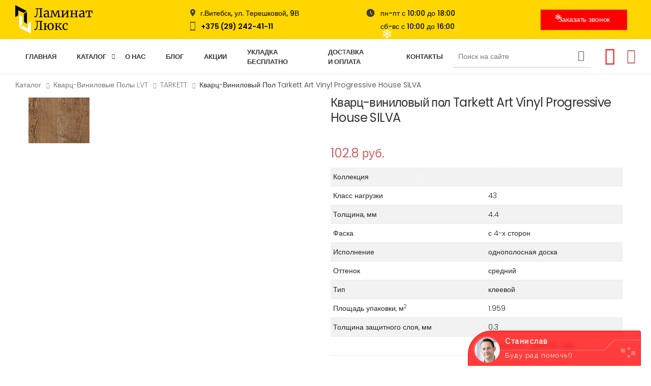

--- FILE ---
content_type: text/html; charset=UTF-8
request_url: https://laminatlux.by/catalog/kvartc-vinilovye-poly-lvt/tarkett/kvarcz-vinilovyij-pol-tarkett-art-vinyl-progressive-house-silvasebastian
body_size: 47436
content:




<!DOCTYPE html>
<html lang="ru">


<head>
    <meta charset="UTF-8">
    <meta http-equiv="X-UA-Compatible" content="IE=edge">
    <meta name="viewport" content="width=device-width, initial-scale=1, shrink-to-fit=no">
    <meta name="qform-verification" content="4T983FABRSD5"/>
    <title>Кварц-виниловый пол Tarkett Art Vinyl Progressive House SILVA</title>
    
    <meta name="keywords" content="Кварц-виниловый пол Tarkett Art Vinyl Progressive House SILVA">
    <meta name="description" content="Купить Кварц-виниловый пол Tarkett Art Vinyl Progressive House SILVA в Витебске и области. Бесплатная укладка. Подложка 2мм в подарок. ">
    
    <!-- Favicon -->
    <link rel="apple-touch-icon" sizes="180x180" href="/tpl/img/index.ico">
    <link rel="icon" type="image/png" sizes="32x32" href="/tpl/img/index.ico">
    <link rel="icon" type="image/png" sizes="16x16" href="/tpl/img/index.ico">
    <link rel="manifest" href="/tpl/assets/images/icons/site.webmanifest">
    <link rel="mask-icon" href="/tpl/assets/images/icons/safari-pinned-tab.svg" color="#666666">
    <link rel="shortcut icon" href="/tpl/img/index.ico">
    <meta name="apple-mobile-web-app-title" content="https://laminatlux.by">
    <meta name="application-name" content="https://laminatlux.by">
    <meta name="msapplication-TileColor" content="#cc9966">
    <meta name="msapplication-config" content="/tpl/assets/images/icons/browserconfig.xml">
    <meta name="theme-color" content="#ffffff">
    <!-- Plugins CSS File -->
    <link rel="stylesheet" href="/tpl/assets/css/bootstrap.min.css">
    <link rel="stylesheet" href="/tpl/assets/css/plugins/owl-carousel/owl.carousel.css">
    <link rel="stylesheet" href="/tpl/assets/css/plugins/magnific-popup/magnific-popup.css">
    <link rel="stylesheet" href="/tpl/assets/css/plugins/jquery.countdown.css">
    <!-- Main CSS File -->
    <link rel="stylesheet" href="/tpl/assets/css/style.css">
    
    <link rel="stylesheet" href="/tpl/assets/css/skins/skin-demo-7.css">
    
    
    <link rel="stylesheet" href="/tpl/assets/css/custom.css">
        
        <script type='text/javascript'>
          (function() {
            function init() {var scr = document.createElement('script'); scr.type = 'text/javascript'; scr.defer = 'defer'; scr.src = '//cdn.qform24.com/forms.js?v=' + parseInt(new Date().getTime()/1000); var scrInsert = document.getElementsByTagName('script')[0]; scrInsert.parentNode.insertBefore(scr, scrInsert); }
            var d = document; var w = window;
            if (d.readyState == 'complete') {init(); } else {if (w.attachEvent) {w.attachEvent('onload', init); } else {w.addEventListener('load', init, false); } } })();
        </script>
   
   <!— Facebook Pixel Code —>
<script>
!function(f,b,e,v,n,t,s)
{if(f.fbq)return;n=f.fbq=function(){n.callMethod?
n.callMethod.apply(n,arguments):n.queue.push(arguments)};
if(!f._fbq)f._fbq=n;n.push=n;n.loaded=!0;n.version='2.0';
n.queue=[];t=b.createElement(e);t.async=!0;
t.src=v;s=b.getElementsByTagName(e)[0];
s.parentNode.insertBefore(t,s)}(window, document,'script',
'https://connect.facebook.net/en_US/fbevents.js');
fbq('init', '1356455494809098');
fbq('track', 'PageView');
</script>
<noscript><img height="1" width="1" style="display:none"
src="https://www.facebook.com/tr?id=1356455494809098&ev=PageVi.."
/></noscript>
<!— End Facebook Pixel Code —>
<!-- Yandex.Metrika counter -->
<script type="text/javascript" >
   (function(m,e,t,r,i,k,a){m[i]=m[i]||function(){(m[i].a=m[i].a||[]).push(arguments)};
   m[i].l=1*new Date();k=e.createElement(t),a=e.getElementsByTagName(t)[0],k.async=1,k.src=r,a.parentNode.insertBefore(k,a)})
   (window, document, "script", "https://mc.yandex.ru/metrika/tag.js", "ym");

   ym(84119071, "init", {
        clickmap:true,
        trackLinks:true,
        accurateTrackBounce:true,
        webvisor:true
   });
</script>
<noscript><div><img src="https://mc.yandex.ru/watch/84119071" style="position:absolute; left:-9999px;" alt="" /></div></noscript>
<!-- /Yandex.Metrika counter -->
<!-- Yandex.Metrika counter -->
<script type="text/javascript" >
   (function(m,e,t,r,i,k,a){m[i]=m[i]||function(){(m[i].a=m[i].a||[]).push(arguments)};
   m[i].l=1*new Date();k=e.createElement(t),a=e.getElementsByTagName(t)[0],k.async=1,k.src=r,a.parentNode.insertBefore(k,a)})
   (window, document, "script", "https://mc.yandex.ru/metrika/tag.js", "ym");

   ym(87942370, "init", {
        clickmap:true,
        trackLinks:true,
        accurateTrackBounce:true,
        webvisor:true,
        trackHash:true
   });
   

</script>
<noscript><div><img src="https://mc.yandex.ru/watch/87942370" style="position:absolute; left:-9999px;" alt="" /></div></noscript>
<!-- /Yandex.Metrika counter -->

<link rel="stylesheet" href="/assets/components/msearch2/css/web/default.css" type="text/css" />

	<script type="text/javascript">
		if (typeof mse2Config == "undefined") {mse2Config = {"cssUrl":"\/assets\/components\/msearch2\/css\/web\/","jsUrl":"\/assets\/components\/msearch2\/js\/web\/","actionUrl":"\/assets\/components\/msearch2\/action.php"};}
		if (typeof mse2FormConfig == "undefined") {mse2FormConfig = {};}
		mse2FormConfig["b27c4fa992dd21c6cd534dffe720e3d777b348ed"] = {"autocomplete":"results","queryVar":"query","minQuery":3,"pageId":580};
	</script>

	<script type="text/javascript">
		if (typeof mse2Config == "undefined") {mse2Config = {"cssUrl":"\/assets\/components\/msearch2\/css\/web\/","jsUrl":"\/assets\/components\/msearch2\/js\/web\/","actionUrl":"\/assets\/components\/msearch2\/action.php"};}
		if (typeof mse2FormConfig == "undefined") {mse2FormConfig = {};}
		mse2FormConfig["e8ed9eeb3d6ad9d2c53bdf99aa49f0021fc28681"] = {"autocomplete":"results","queryVar":"query","minQuery":3,"pageId":580};
	</script>
<link rel="stylesheet" href="/assets/components/minishop2/css/web/default.css?v=d62e73368c" type="text/css" />
<script type="text/javascript">miniShop2Config = {"cssUrl":"\/assets\/components\/minishop2\/css\/web\/","jsUrl":"\/assets\/components\/minishop2\/js\/web\/","actionUrl":"\/assets\/components\/minishop2\/action.php","ctx":"web","close_all_message":"\u0437\u0430\u043a\u0440\u044b\u0442\u044c \u0432\u0441\u0435","price_format":[2,"."," "],"price_format_no_zeros":true,"weight_format":[3,"."," "],"weight_format_no_zeros":true};</script>
</head>

<body>
    <div class="page-wrapper">
        <style>
.disabled{
    opacity:.2;
}
.page-header h1 {
    text-shadow: 0 0px 7px #000 !important;
    animation: change-background 4s ease infinite;
}
.header-7 .menu > li > a {
    padding-top: 0.9rem;
    padding-bottom: 0.7rem;
}
.header-search-extended {
    margin-top: 10px;
    margin-bottom: 10px;
}
.icon-box-icon {
    margin-bottom: 0rem;
}

.icon-box-icon {
    color: #FF0000;
}
.head-top{
    background:#FFD600;
    padding: 10px 0
}

.head-top .item{
    display: flex;
    align-items: center;
    min-width:260px;
}
.head-top .item a{
    color:#000;
    font-weight:600;
}
.head-top .item p{
    color:#000;
    font-weight:500;
}
.head-top .item svg{
    margin-right: 10px;
}
.head-top .time svg{
    align-self: start;
    margin-top: 3px;
}
.head-top .but a{
    display: block;
}
.head-top .btn-primary {
    background-color: #FF0000;
    border-color: #FF0000;
}
.menu li:hover > a, .menu li.show > a, .menu li.active > a {
    color: #3E3E3E !important;
    
}
#logo-mobyle{
    display:none;
}

@media screen and (max-width: 992px){
   #logo-mobyle{
    display:block;
    }
}
@media screen and (max-width: 1199px){
   .head-top{
       display:none;
   } 

}
.header-7 .main-nav {
    margin-left: 0rem;
}
@media screen and (max-width: 576px){
.header-right {
    margin-left: auto !important;
    }
}
@media screen and (max-width: 576px){
.main {
    position: relative;
    top: 38px !important;
}
.header {
    width: 100%;
    background-color: #FFD600;
}
}
.header-7 .fixed #logo-mobyle{
    
    display:block;
    
}
.header-7 .header-middle {
    border-bottom: none;
    box-shadow: 0 3px 6px rgb(51 51 51 / 5%);
}
 @keyframes change-background {
      0% {
        transform: scale(1);
      }
      50% {
        transform: scale(1.2);
      }
      100% {
        transform: scale(1);
      }
    }
</style>
<section class="head-top">
    <div class="container-fluid">
        <div class="row align-items-center justify-content-between">
            <div class="col-sm-12 col-md-3 col-lg-2">
                <svg width="153" height="57" viewBox="0 0 153 57" fill="none" xmlns="http://www.w3.org/2000/svg">
                    <path d="M22.9651 36.9187L17.1511 33.1396V16.8605L22.9651 13.6628V36.9187Z" fill="black"/>
                    <path d="M5.81395 20.0581L0 23.8372V0L22.3837 11.6279L16.5698 15.407L5.81395 10.1744V20.0581Z" fill="black"/>
                    <path d="M7.84889 19.1861L13.6628 22.9652V39.2442L7.84889 42.4419V19.1861Z" fill="white"/>
                    <path d="M25 36.0466L30.814 32.2675V56.1047L8.43024 44.4768L14.2442 40.6978L25 45.9303V36.0466Z" fill="white"/>
                    <path d="M44.104 9.816C44.104 12.696 43.936 15.24 43.6 17.448C43.28 19.64 42.792 21.304 42.136 22.44C41.8 23.016 41.416 23.44 40.984 23.712C40.552 23.984 40.04 24.12 39.448 24.12C38.68 24.12 38.112 24.08 37.744 24L37.576 22.056C37.944 22.104 38.544 22.128 39.376 22.128C39.68 22.128 39.944 22.064 40.168 21.936C40.392 21.792 40.6 21.552 40.792 21.216C42.008 19.328 42.616 15.44 42.616 9.552V7.656L39.856 7.368V6.168H53.728V7.368L51.496 7.656V22.584L53.872 22.824V24H46.48V22.824L48.952 22.56L48.976 7.656H44.104V9.816ZM55.7519 20.4C55.7519 18.896 56.5039 17.792 58.0079 17.088C59.5119 16.368 61.4159 15.984 63.7199 15.936V15.264C63.7199 14.512 63.6399 13.92 63.4799 13.488C63.3199 13.056 63.0399 12.744 62.6399 12.552C62.2559 12.344 61.7039 12.24 60.9839 12.24C60.1679 12.24 59.4319 12.36 58.7759 12.6C58.1359 12.824 57.4959 13.104 56.8559 13.44L56.2559 12.192C56.4639 12.016 56.8479 11.784 57.4079 11.496C57.9679 11.208 58.6159 10.952 59.3519 10.728C60.0879 10.504 60.8239 10.392 61.5599 10.392C62.6959 10.392 63.5919 10.552 64.2479 10.872C64.9199 11.176 65.3999 11.672 65.6879 12.36C65.9759 13.048 66.1199 13.968 66.1199 15.12V22.824H67.5359V23.88C67.2159 23.96 66.8079 24.04 66.3119 24.12C65.8319 24.2 65.4079 24.24 65.0399 24.24C64.5919 24.24 64.2879 24.168 64.1279 24.024C63.9679 23.896 63.8879 23.6 63.8879 23.136V22.344C63.4079 22.824 62.8159 23.264 62.1119 23.664C61.4239 24.064 60.6399 24.264 59.7599 24.264C58.6079 24.264 57.6479 23.936 56.8799 23.28C56.1279 22.608 55.7519 21.648 55.7519 20.4ZM60.7919 22.632C61.2079 22.632 61.6879 22.504 62.2319 22.248C62.7759 21.992 63.2719 21.688 63.7199 21.336V17.208C61.9759 17.208 60.6559 17.48 59.7599 18.024C58.8799 18.552 58.4399 19.248 58.4399 20.112C58.4399 20.976 58.6479 21.616 59.0639 22.032C59.4959 22.432 60.0719 22.632 60.7919 22.632ZM75.085 10.68L77.725 17.712L78.709 20.592L79.597 17.712L82.189 10.68H87.853V11.856L85.477 12.192L87.157 22.608L89.029 22.824V24H82.765V22.824L84.637 22.608L83.773 15.696L83.269 11.88L82.045 15.648L79.165 23.184H77.557L74.605 15.624L73.285 11.952L72.877 15.648L71.941 22.632L74.005 22.824V24H68.365V22.824L70.237 22.608L71.845 12.192L69.541 11.856V10.68H75.085ZM96.5628 10.68V11.856L94.5948 12.192V20.232L96.0348 18.336L101.459 12.6V12.192L99.6828 11.856V10.68H105.683V11.856L103.955 12.192V22.608L105.755 22.824V24H99.5388V22.824L101.459 22.608V14.448L99.8748 16.656L94.5948 22.152V22.632L96.1788 22.824V24H90.3228V22.824L92.1228 22.608V12.192L90.3468 11.856V10.68H96.5628ZM114.236 10.68V11.856L112.244 12.192V16.392H118.868V12.192L116.852 11.856V10.68H123.092V11.856L121.34 12.192V22.608L123.188 22.824V24H116.804V22.824L118.868 22.608V17.784H112.244V22.608L114.308 22.824V24H107.948V22.824L109.772 22.608V12.192L107.972 11.856V10.68H114.236ZM125.338 20.4C125.338 18.896 126.09 17.792 127.594 17.088C129.098 16.368 131.002 15.984 133.306 15.936V15.264C133.306 14.512 133.226 13.92 133.066 13.488C132.906 13.056 132.626 12.744 132.226 12.552C131.842 12.344 131.29 12.24 130.57 12.24C129.754 12.24 129.018 12.36 128.362 12.6C127.722 12.824 127.082 13.104 126.442 13.44L125.842 12.192C126.05 12.016 126.434 11.784 126.994 11.496C127.554 11.208 128.202 10.952 128.938 10.728C129.674 10.504 130.41 10.392 131.146 10.392C132.282 10.392 133.178 10.552 133.834 10.872C134.506 11.176 134.986 11.672 135.274 12.36C135.562 13.048 135.706 13.968 135.706 15.12V22.824H137.122V23.88C136.802 23.96 136.394 24.04 135.898 24.12C135.418 24.2 134.994 24.24 134.626 24.24C134.178 24.24 133.874 24.168 133.714 24.024C133.554 23.896 133.474 23.6 133.474 23.136V22.344C132.994 22.824 132.402 23.264 131.698 23.664C131.01 24.064 130.226 24.264 129.346 24.264C128.194 24.264 127.234 23.936 126.466 23.28C125.714 22.608 125.338 21.648 125.338 20.4ZM130.378 22.632C130.794 22.632 131.274 22.504 131.818 22.248C132.362 21.992 132.858 21.688 133.306 21.336V17.208C131.562 17.208 130.242 17.48 129.346 18.024C128.466 18.552 128.026 19.248 128.026 20.112C128.026 20.976 128.234 21.616 128.65 22.032C129.082 22.432 129.658 22.632 130.378 22.632ZM151.775 10.68L151.919 15.744H150.335L149.687 12.12L146.495 12V22.584L149.759 22.824V24H140.759V22.824L143.999 22.584V12L140.759 12.12L140.111 15.744H138.527L138.671 10.68H151.775ZM44.104 34.816C44.104 37.696 43.936 40.24 43.6 42.448C43.28 44.64 42.792 46.304 42.136 47.44C41.8 48.016 41.416 48.44 40.984 48.712C40.552 48.984 40.04 49.12 39.448 49.12C38.68 49.12 38.112 49.08 37.744 49L37.576 47.056C37.944 47.104 38.544 47.128 39.376 47.128C39.68 47.128 39.944 47.064 40.168 46.936C40.392 46.792 40.6 46.552 40.792 46.216C42.008 44.328 42.616 40.44 42.616 34.552V32.656L39.856 32.368V31.168H53.728V32.368L51.496 32.656V47.584L53.872 47.824V49H46.48V47.824L48.952 47.56L48.976 32.656H44.104V34.816ZM63.4079 41.44C63.5199 40.176 63.8799 39.08 64.4879 38.152C65.0959 37.224 65.8559 36.52 66.7679 36.04C67.6799 35.56 68.6479 35.32 69.6719 35.32C71.6879 35.32 73.1999 35.96 74.2079 37.24C75.2319 38.504 75.7439 40.184 75.7439 42.28C75.7439 43.736 75.4479 44.992 74.8559 46.048C74.2639 47.104 73.4879 47.904 72.5279 48.448C71.5679 48.992 70.5359 49.264 69.4319 49.264C67.4959 49.264 66.0239 48.68 65.0159 47.512C64.0239 46.344 63.4799 44.784 63.3839 42.832H60.0719V47.584L62.1599 47.824V49H55.6799V47.824L57.5999 47.584V37.192L55.7519 36.856V35.68H62.0399V36.856L60.0719 37.192V41.44H63.4079ZM69.5519 36.664C68.4479 36.664 67.5999 37.12 67.0079 38.032C66.4159 38.928 66.1199 40.28 66.1199 42.088C66.1199 43.88 66.3999 45.304 66.9599 46.36C67.5199 47.4 68.3919 47.92 69.5759 47.92C70.6799 47.92 71.5199 47.464 72.0959 46.552C72.6879 45.64 72.9839 44.28 72.9839 42.472C72.9839 40.68 72.7119 39.264 72.1679 38.224C71.6239 37.184 70.7519 36.664 69.5519 36.664ZM85.9208 41.728C86.5128 42 87.0568 42.44 87.5528 43.048C88.0488 43.656 88.6168 44.456 89.2568 45.448C89.6728 46.104 90.0168 46.608 90.2888 46.96C90.5608 47.296 90.8088 47.496 91.0328 47.56L91.9688 47.8V49H89.4488C89.0168 49 88.5928 48.736 88.1768 48.208C87.7608 47.68 87.2648 46.904 86.6888 45.88C86.0808 44.808 85.5608 44 85.1288 43.456C84.6968 42.912 84.2408 42.64 83.7608 42.64H82.0088V47.608L84.0968 47.824V49H77.7368V47.824L79.5608 47.608V37.192L77.7608 36.856V35.68H83.9048V36.856L82.0088 37.192V41.488H84.4328L87.6248 37.192L85.8008 36.856V35.68H91.3928V36.856L89.6168 37.192L85.9208 41.728ZM92.7998 42.424C92.7998 41.096 93.0558 39.896 93.5678 38.824C94.0958 37.752 94.8638 36.904 95.8718 36.28C96.8958 35.64 98.1198 35.32 99.5438 35.32C100.232 35.32 100.824 35.384 101.32 35.512C101.816 35.64 102.408 35.816 103.096 36.04L103 39.736H101.44L100.912 37.288C100.816 36.84 100.208 36.616 99.0878 36.616C97.9678 36.616 97.0798 37.072 96.4238 37.984C95.7838 38.88 95.4638 40.16 95.4638 41.824C95.4638 43.712 95.8238 45.152 96.5438 46.144C97.2798 47.12 98.2318 47.608 99.3998 47.608C100.072 47.608 100.704 47.504 101.296 47.296C101.904 47.088 102.424 46.84 102.856 46.552L103.312 47.512C102.88 47.96 102.24 48.368 101.392 48.736C100.56 49.088 99.7118 49.264 98.8478 49.264C97.5358 49.264 96.4238 48.968 95.5118 48.376C94.6158 47.784 93.9358 46.976 93.4718 45.952C93.0238 44.912 92.7998 43.736 92.7998 42.424Z" fill="black"/>
                </svg>
            </div>
            <div class="col-sm-12 col-md-3 col-lg-2">
                <div class="item">
                    <svg width="10" height="15" viewBox="0 0 10 15" fill="none" xmlns="http://www.w3.org/2000/svg">
                        <path d="M5 0C2.23571 0 0 2.23571 0 5C0 8.75 5 14.2857 5 14.2857C5 14.2857 10 8.75 10 5C10 2.23571 7.76429 0 5 0ZM5 6.78571C4.01429 6.78571 3.21429 5.98571 3.21429 5C3.21429 4.01429 4.01429 3.21429 5 3.21429C5.98571 3.21429 6.78571 4.01429 6.78571 5C6.78571 5.98571 5.98571 6.78571 5 6.78571Z" fill="#3E3E3E"/>
                    </svg>
                    <p>г.Витебск, ул. Терешковой, 9В</p>
                </div>
                <div class="item">
                    <svg width="11" height="17" viewBox="0 0 11 17" fill="none" xmlns="http://www.w3.org/2000/svg">
                        <path d="M8.88929 0H1.16954C0.526391 0 0 0.516314 0 1.14823V15.8513C0 16.4832 0.526391 17 1.16954 17H8.88929C9.53243 17 10.0588 16.4842 10.0588 15.8518V1.14823C10.0588 0.516314 9.53243 0 8.88929 0ZM3.79457 0.827657H6.26425C6.34242 0.827657 6.40575 0.889829 6.40575 0.967057C6.40575 1.0438 6.34242 1.10597 6.26425 1.10597H3.79457C3.7164 1.10597 3.65308 1.0438 3.65308 0.967057C3.65308 0.889829 3.7164 0.827657 3.79457 0.827657ZM5.02941 16.4259C4.70635 16.4259 4.44464 16.1689 4.44464 15.8513C4.44464 15.5336 4.70635 15.2772 5.02941 15.2772C5.35247 15.2772 5.61418 15.5336 5.61418 15.8513C5.61418 16.1689 5.35247 16.4259 5.02941 16.4259ZM9.24499 14.875H0.813829V1.82094H9.24499V14.875Z" fill="#3E3E3E"/>
                    </svg>
                    <a href="tel:+375292424111">+375 (29) 242-41-11</a>
                </div>
            </div>

            <div class="col-sm-12 col-md-3 col-lg-2">
                <div class="item time">
                    <svg width="19" height="19" viewBox="0 0 19 19" fill="none" xmlns="http://www.w3.org/2000/svg">
                        <path d="M9.50004 1.58334C5.14587 1.58334 1.58337 5.14584 1.58337 9.50001C1.58337 13.8542 5.14587 17.4167 9.50004 17.4167C13.8542 17.4167 17.4167 13.8542 17.4167 9.50001C17.4167 5.14584 13.8542 1.58334 9.50004 1.58334ZM12.3105 12.5083L9.08046 10.5213C8.84296 10.3788 8.70046 10.1254 8.70046 9.84834V6.13543C8.70837 5.81084 8.97754 5.54168 9.30212 5.54168C9.62671 5.54168 9.89587 5.81084 9.89587 6.13543V9.65834L12.9359 11.4871C13.2209 11.6613 13.3159 12.0333 13.1417 12.3183C12.9675 12.5954 12.5955 12.6825 12.3105 12.5083Z" fill="#3E3E3E"/>
                    </svg>
                    <p>пн-пт с 10:00 до 18:00<br> сб-вс с 10:00 до 16:00</p>
                </div>
            </div>
            <div class="col-sm-12 col-md-3 col-lg-2 but">
                <button class="lb-modal btn btn-primary" data-lb="0">Заказать звонок</button>
            </div>
        </div>
    </div>
</section>      
<header class="header header-7">
    <div class="header-top">
    </div><!-- End .header-top -->
    
    <div class="header-middle sticky-header" style="z-index:999">
        <div class="container-fluid">
            <div class="header-left">
                <button class="mobile-menu-toggler">
                    <span class="sr-only">Toggle mobile menu</span>
                    <i class="icon-bars"></i>
                </button>
                <img id="logo-mobyle" src="/tpl/img/logo.png" alt="логотип https://laminatlux.by" width="105" height="25">
                <nav class="main-nav">
                    <ul class="menu sf-arrows">
                        <li class="megamenu-container ">
                            <a href="/" >Главная</a>
                        </li>
                        <li >
                            <a href="/catalog/" class="sf-with-ul">Каталог</a>

                            <div class="megamenu megamenu-sm">
                                <div class="row no-gutters">
                                    <div class="col-md-12">
                                        <div class="menu-col">
                                            <div class="menu-title">Категории товаров</div><!-- End .menu-title -->
                                            <ul>
                                                <li><a href="/catalog/laminat/">Ламинат</a></li>
                                                <li><a href="/catalog/kamenno-polimernyie-polyi-spc/">Каменно-полимерные полы SPC</a></li>
                                                <li><a href="/catalog/kvartc-vinilovye-poly-lvt/">Кварц-виниловые полы LVT</a></li>
                                                <li><a href="/catalog/soputstvuyushhie-tovaryi/">Сопутствующие товары</a></li>
                                                
                                            </ul>
                                        </div><!-- End .menu-col -->
                                    </div><!-- End .col-md-6 -->
                                    
                                </div><!-- End .row -->
                            </div><!-- End .megamenu megamenu-sm -->
                        </li>
                        <li >
                            <a href="/o-kompanii" >О&nbsp;нас</a>
                        </li>
                        <li >
                            <a href="/blog/" >Блог</a>
                        </li>
                        <li >
                            <a href="/akczii" >Акции</a>
                        </li>
                        <li >
                            <a href="/ukladka-besplatno" >Укладка бесплатно</a>
                        </li>
                        <li >
                            <a href="/dostavka" >Доставка и&nbsp;оплата</a>
                        </li>
                        <li >
                            <a href="/gde-kupit" >Контакты</a>
                        </li>
                    </ul><!-- End .menu -->
                </nav><!-- End .main-nav -->
            </div><!-- End .header-left -->

            <div class="header-right">
                <div class="header-search header-search-extended header-search-visible">
                    <a href="#" class="search-toggle" role="button"><i class="icon-search"></i></a>
                        

<form data-key="e8ed9eeb3d6ad9d2c53bdf99aa49f0021fc28681" action="rezultatyi-poiska" method="get" class="well msearch2" id="mse2_form">
    <div class="header-search-wrapper search-wrapper-wide">
        <label for="q" class="sr-only">Поиск</label>
        <input type="text" class="form-control" name="query" placeholder="Поиск на сайте" value="" />
        
        <button class="btn btn-primary" type="submit"><i class="icon-search"></i></button>
    </div><!-- End .header-search-wrapper -->
</form>


                    
                    
                </div><!-- End .header-search -->
                
                <div class="dropdown cart-dropdown">
                    <a href="https://www.instagram.com/laminatlux"  title="Instagram" target="_blank">
                        <span class="icon-box-icon">
                            <i class="icon-instagram"></i>
                        </span>
                    </a>

                </div><!-- End .cart-dropdown -->
                <div class="dropdown cart-dropdown">
                    <a href="/favorite"><i style="font-size: 30px;" class="icon-heart-o"></i></a>
                </div><!-- End .cart-dropdown -->
            </div><!-- End .header-right -->
        </div><!-- End .container-fluid -->
    </div><!-- End .header-middle -->
</header><!-- End .header -->

        <main class="main">
            <nav aria-label="breadcrumb" class="breadcrumb-nav border-0 mb-0">
    <div class="container-fluid">
        <ol class="breadcrumb"><li class="breadcrumb-item"><a href="/catalog/">Каталог</a></li>
<li class="breadcrumb-item"><a href="/catalog/kvartc-vinilovye-poly-lvt/">Кварц-виниловые полы LVT</a></li>
<li class="breadcrumb-item"><a href="/catalog/kvartc-vinilovye-poly-lvt/tarkett/">TARKETT</a></li>
<li class="breadcrumb-item active">Кварц-виниловый пол Tarkett Art Vinyl Progressive House SILVA</li></ol>
    </div><!-- End .container -->
</nav><!-- End .breadcrumb-nav -->

            <div class="page-content">
                <div class="container">
                    <div class="product-details-top">
                        <div class="row" id="msProduct">
                            <div class="col-md-6">
                                <!-- End .product-gallery -->
                                <div id="msGallery">
            <div class="fotorama"
             data-nav="thumbs"
             data-width="100%"
             data-thumbheight="45"
             data-allowfullscreen="true"
             data-swipe="true"
             data-autoplay="5000">
                            <a href="/assets/images/products/580/thh-progressivehouse-silva-enl.jpg" target="_blank">
                    <img src="/assets/images/products/580/small/thh-progressivehouse-silva-enl.jpg" alt="" title="">
                </a>
                    </div>
    </div>
                            </div><!-- End .col-md-6 -->

                            <div class="col-md-6">
                                <div class="product-details">
                                    <h1 class="product-title">Кварц-виниловый пол Tarkett Art Vinyl Progressive House SILVA</h1><!-- End .product-title -->
                                    
                                    <div class="ratings-container">
                                        <ul class="thumb-labels">
                                        
                                        
                                        
                                        </ul>
                                    </div>
                                    
                                    

                                    <div class="product-price">
                                        102.8 руб.
                                    </div><!-- End .product-price -->
                                    
                                    

                                    <div class="details-filter-row details-row-size">
                                        <table class="table table-striped optionproduct">
                                            <tr>
                                                <td class="p-2">
                                                    Коллекция
                                                </td>
                                                <td>
                                                    
                                                </td>
                                            </tr>
                                                <tr>
        <td class="p-2">
            Класс нагрузки        </td>
        <td>
                            43                    </td>
    </tr>

    <tr>
        <td class="p-2">
            Толщина, мм        </td>
        <td>
                            4.4                    </td>
    </tr>

    <tr>
        <td class="p-2">
            Фаска        </td>
        <td>
                            с 4-х сторон                    </td>
    </tr>

    <tr>
        <td class="p-2">
            Исполнение        </td>
        <td>
                            однополосная доска                    </td>
    </tr>

    <tr>
        <td class="p-2">
            Оттенок        </td>
        <td>
                            средний                    </td>
    </tr>

    <tr>
        <td class="p-2">
            Тип        </td>
        <td>
                            клеевой                    </td>
    </tr>

    <tr>
        <td class="p-2">
            Площадь упаковки, м<sup>2</sup>        </td>
        <td>
                            1.959                    </td>
    </tr>

    <tr>
        <td class="p-2">
            Толщина защитного слоя, мм        </td>
        <td>
                            0.3                    </td>
    </tr>

    <tr>
        <td class="p-2">
                    </td>
        <td>
                            collection, , default, , text                    </td>
    </tr>


                                        </table>
                                        
                                        <div class="form-group row align-items-center">
                                            <div class="col-12 col-md-12 text-left text-md-left">
                                                <p>
                                                    
                                                </p>
                                            </div>
                                        </div>
                                    </div><!-- End .details-filter-row -->
                                    
                                   

                                    
                                    
                                    <div class="product-details-action">
                                        <button class="btn btn-primary lb-modal" data-lb="0" data-lb-title="Кварц-виниловый пол Tarkett Art Vinyl Progressive House SILVA" data-lb-form="Кварц-виниловый пол Tarkett Art Vinyl Progressive House SILVA">Оставить заявку</button>
                                        
                                    </div><!-- End .product-details-action -->

                                    <div class="product-details-footer">
                                        

                                        
                                    </div><!-- End .product-details-footer -->
                                </div><!-- End .product-details -->
                            </div><!-- End .col-md-6 -->
                        </div><!-- End .row -->
                    </div><!-- End .product-details-top -->

                    <div class="product-details-tab">
                        
                        <div class="tab-content">
                            
                            
                        </div><!-- End .tab-content -->
                    </div><!-- End .product-details-tab -->
                    
                    <div class="bg-light-2 pt-6 pb-6 featured">
    <div class="container-fluid">
        <div class="heading heading-center mb-3">
            <h2 class="title text-center mb-4">Вам также может быть интересно</h2><!-- End .title -->
            
        </div><!-- End .heading -->

        <div class="tab-content tab-content-carousel">
            <div class="tab-pane p-0 fade show active" id="featured-women-tab" role="tabpanel" aria-labelledby="featured-women-link">
                <div class="owl-carousel owl-simple carousel-equal-height carousel-with-shadow" data-toggle="owl" 
                    data-owl-options='{
                        "nav": false, 
                        "dots": true,
                        "margin": 20,
                        "loop": false,
                        "responsive": {
                            "0": {
                                "items":2
                            },
                            "480": {
                                "items":2
                            },
                            "768": {
                                "items":3
                            },
                            "992": {
                                "items":4
                            },
                            "1200": {
                                "items":5,
                                "nav": true
                            }
                        }
                    }'>
                    
                    
                    
                </div><!-- End .owl-carousel -->
            </div><!-- .End .tab-pane -->
        </div><!-- End .tab-content -->
    </div><!-- End .container-fluid -->
</div>
                </div><!-- End .container -->
            </div><!-- End .page-content -->
        </main><!-- End .main -->

        <style>
.footer-new{
        background:#333333;
        padding-top: 30px;
    }
.footer-new .item{
    display: flex;
    align-items: center;
    min-width:260px;
    max-width: 260px;
}
.footer-new .item svg{
    margin-right: 10px;
}
.footer-new .time svg{
    align-self: start;
    margin-top: 3px;
}
.footer-new .but a{
    display: block;
}
.footer-new a{
    color:#fff;
}
.footer-new p{
    color:#fff;
}
.footer-new .but .btn{
    background:#FF0000;
    border-color: #FF0000;
}
.footer-new ul{
    margin: 0;
    display: flex;
    justify-content: space-between;
    width: 100%;
    flex-wrap: wrap;
}
.footer-new ul a{
    padding: 12px;
    display: block;
    transition: .3s;
    min-width:250px;
    text-align:center;
}
.footer-new ul li{
    margin: auto;
}
.footer-new ul a:hover{
    background:rgba(255,255,255,.2);
}
.footer-new .line-top {
    width: 100%;
    height: 1px;
    background: rgba(255,255,255,.3);
    margin: 35px 0 10px;
}
.footer-new .line-bottom {
    width: 100%;
    height: 1px;
    background: rgba(255,255,255,.3);
    margin: 10px 0 15px;
}
@media screen and (max-width: 1199px){
    #footer-logo{
        display:block;
        margin: 20px auto;
    }
    .footer-new .item{
        margin: 10px auto;
    }
    .footer-new .but a{
        width:50%;
        margin: 20px auto;
    }
    .footer-new ul li{
        margin: 8px auto;
        background: rgba(255,255,255,.1);
    }
}
@media screen and (max-width: 400px){
    .footer-new .but a{
        width:70%;
    }
    #footer-logo{
        width:100%;
    }
    .footer-bottom{
        padding-bottom:50px;
    }
}
.pay{
    padding:10px 0;
}
.pay svg{
   margin:auto;

}
.pay .pay-box{
   overflow-x:auto;
    padding: 15px 25px 30px;
    margin: auto;
}
.footer-new .soc-box{
    display: flex;
    justify-content: space-between;
    margin-top:15px;
}
.footer-new .soc-box a{
    display: flex;
    justify-content: center;
}

</style>


<script src="https://instagram.mediarama.by/instagram-app.js"></script>
<section class="footer-new">
    <div class="container-fluid">
        <div class="row align-items-center justify-content-between">
            <div class="col-md-12 col-lg-3">
                <svg id="footer-logo" width="301" height="97" viewBox="0 0 301 97" fill="none" xmlns="http://www.w3.org/2000/svg">
                    <path d="M39.5 63.5L29.5 57V29L39.5 23.5V63.5Z" fill="white"/>
                    <path d="M10 34.5L0 41V0L38.5 20L28.5 26.5L10 17.5V34.5Z" fill="white"/>
                    <path d="M13.5 33L23.5 39.5V67.5L13.5 73V33Z" fill="#FFCC01"/>
                    <path d="M43 62L53 55.5V96.5L14.5 76.5L24.5 70L43 79V62Z" fill="#FFCC01"/>
                    <path d="M83.024 18.996C83.024 24.276 82.716 28.94 82.1 32.988C81.5133 37.0067 80.6187 40.0573 79.416 42.14C78.8 43.196 78.096 43.9733 77.304 44.472C76.512 44.9707 75.5733 45.22 74.488 45.22C73.08 45.22 72.0387 45.1467 71.364 45L71.056 41.436C71.7307 41.524 72.8307 41.568 74.356 41.568C74.9133 41.568 75.3973 41.4507 75.808 41.216C76.2187 40.952 76.6 40.512 76.952 39.896C79.1813 36.4347 80.296 29.3067 80.296 18.512V15.036L75.236 14.508V12.308H100.668V14.508L96.576 15.036V42.404L100.932 42.844V45H87.38V42.844L91.912 42.36L91.956 15.036H83.024V18.996ZM107.378 38.4C107.378 35.6427 108.757 33.6187 111.514 32.328C114.272 31.008 117.762 30.304 121.986 30.216V28.984C121.986 27.6053 121.84 26.52 121.546 25.728C121.253 24.936 120.74 24.364 120.006 24.012C119.302 23.6307 118.29 23.44 116.97 23.44C115.474 23.44 114.125 23.66 112.922 24.1C111.749 24.5107 110.576 25.024 109.402 25.64L108.302 23.352C108.684 23.0293 109.388 22.604 110.414 22.076C111.441 21.548 112.629 21.0787 113.978 20.668C115.328 20.2573 116.677 20.052 118.026 20.052C120.109 20.052 121.752 20.3453 122.954 20.932C124.186 21.4893 125.066 22.3987 125.594 23.66C126.122 24.9213 126.386 26.608 126.386 28.72V42.844H128.982V44.78C128.396 44.9267 127.648 45.0733 126.738 45.22C125.858 45.3667 125.081 45.44 124.406 45.44C123.585 45.44 123.028 45.308 122.734 45.044C122.441 44.8093 122.294 44.2667 122.294 43.416V41.964C121.414 42.844 120.329 43.6507 119.038 44.384C117.777 45.1173 116.34 45.484 114.726 45.484C112.614 45.484 110.854 44.8827 109.446 43.68C108.068 42.448 107.378 40.688 107.378 38.4ZM116.618 42.492C117.381 42.492 118.261 42.2573 119.258 41.788C120.256 41.3187 121.165 40.7613 121.986 40.116V32.548C118.789 32.548 116.369 33.0467 114.726 34.044C113.113 35.012 112.306 36.288 112.306 37.872C112.306 39.456 112.688 40.6293 113.45 41.392C114.242 42.1253 115.298 42.492 116.618 42.492ZM145.823 20.58L150.663 33.472L152.467 38.752L154.095 33.472L158.847 20.58H169.231V22.736L164.875 23.352L167.955 42.448L171.387 42.844V45H159.903V42.844L163.335 42.448L161.751 29.776L160.827 22.78L158.583 29.688L153.303 43.504H150.355L144.943 29.644L142.523 22.912L141.775 29.688L140.059 42.492L143.843 42.844V45H133.503V42.844L136.935 42.448L139.883 23.352L135.659 22.736V20.58H145.823ZM188.198 20.58V22.736L184.59 23.352V38.092L187.23 34.616L197.174 24.1V23.352L193.918 22.736V20.58H204.918V22.736L201.75 23.352V42.448L205.05 42.844V45H193.654V42.844L197.174 42.448V27.488L194.27 31.536L184.59 41.612V42.492L187.494 42.844V45H176.758V42.844L180.058 42.448V23.352L176.802 22.736V20.58H188.198ZM223.599 20.58V22.736L219.947 23.352V31.052H232.091V23.352L228.395 22.736V20.58H239.835V22.736L236.623 23.352V42.448L240.011 42.844V45H228.307V42.844L232.091 42.448V33.604H219.947V42.448L223.731 42.844V45H212.071V42.844L215.415 42.448V23.352L212.115 22.736V20.58H223.599ZM246.953 38.4C246.953 35.6427 248.331 33.6187 251.089 32.328C253.846 31.008 257.337 30.304 261.561 30.216V28.984C261.561 27.6053 261.414 26.52 261.121 25.728C260.827 24.936 260.314 24.364 259.581 24.012C258.877 23.6307 257.865 23.44 256.545 23.44C255.049 23.44 253.699 23.66 252.497 24.1C251.323 24.5107 250.15 25.024 248.977 25.64L247.877 23.352C248.258 23.0293 248.962 22.604 249.989 22.076C251.015 21.548 252.203 21.0787 253.553 20.668C254.902 20.2573 256.251 20.052 257.601 20.052C259.683 20.052 261.326 20.3453 262.529 20.932C263.761 21.4893 264.641 22.3987 265.169 23.66C265.697 24.9213 265.961 26.608 265.961 28.72V42.844H268.557V44.78C267.97 44.9267 267.222 45.0733 266.313 45.22C265.433 45.3667 264.655 45.44 263.981 45.44C263.159 45.44 262.602 45.308 262.309 45.044C262.015 44.8093 261.869 44.2667 261.869 43.416V41.964C260.989 42.844 259.903 43.6507 258.613 44.384C257.351 45.1173 255.914 45.484 254.301 45.484C252.189 45.484 250.429 44.8827 249.021 43.68C247.642 42.448 246.953 40.688 246.953 38.4ZM256.193 42.492C256.955 42.492 257.835 42.2573 258.833 41.788C259.83 41.3187 260.739 40.7613 261.561 40.116V32.548C258.363 32.548 255.943 33.0467 254.301 34.044C252.687 35.012 251.881 36.288 251.881 37.872C251.881 39.456 252.262 40.6293 253.025 41.392C253.817 42.1253 254.873 42.492 256.193 42.492ZM298.421 20.58L298.685 29.864H295.781L294.593 23.22L288.741 23V42.404L294.725 42.844V45H278.225V42.844L284.165 42.404V23L278.225 23.22L277.037 29.864H274.133L274.397 20.58H298.421ZM83.024 60.996C83.024 66.276 82.716 70.94 82.1 74.988C81.5133 79.0067 80.6187 82.0573 79.416 84.14C78.8 85.196 78.096 85.9733 77.304 86.472C76.512 86.9707 75.5733 87.22 74.488 87.22C73.08 87.22 72.0387 87.1467 71.364 87L71.056 83.436C71.7307 83.524 72.8307 83.568 74.356 83.568C74.9133 83.568 75.3973 83.4507 75.808 83.216C76.2187 82.952 76.6 82.512 76.952 81.896C79.1813 78.4347 80.296 71.3067 80.296 60.512V57.036L75.236 56.508V54.308H100.668V56.508L96.576 57.036V84.404L100.932 84.844V87H87.38V84.844L91.912 84.36L91.956 57.036H83.024V60.996ZM121.414 73.14C121.62 70.8227 122.28 68.8133 123.394 67.112C124.509 65.4107 125.902 64.12 127.574 63.24C129.246 62.36 131.021 61.92 132.898 61.92C136.594 61.92 139.366 63.0933 141.214 65.44C143.092 67.7573 144.03 70.8373 144.03 74.68C144.03 77.3493 143.488 79.652 142.402 81.588C141.317 83.524 139.894 84.9907 138.134 85.988C136.374 86.9853 134.482 87.484 132.458 87.484C128.909 87.484 126.21 86.4133 124.362 84.272C122.544 82.1307 121.546 79.2707 121.37 75.692H115.298V84.404L119.126 84.844V87H107.246V84.844L110.766 84.404V65.352L107.378 64.736V62.58H118.906V64.736L115.298 65.352V73.14H121.414ZM132.678 64.384C130.654 64.384 129.1 65.22 128.014 66.892C126.929 68.5347 126.386 71.0133 126.386 74.328C126.386 77.6133 126.9 80.224 127.926 82.16C128.953 84.0667 130.552 85.02 132.722 85.02C134.746 85.02 136.286 84.184 137.342 82.512C138.428 80.84 138.97 78.3467 138.97 75.032C138.97 71.7467 138.472 69.1507 137.474 67.244C136.477 65.3373 134.878 64.384 132.678 64.384ZM165.688 73.668C166.773 74.1667 167.771 74.9733 168.68 76.088C169.589 77.2027 170.631 78.6693 171.804 80.488C172.567 81.6907 173.197 82.6147 173.696 83.26C174.195 83.876 174.649 84.2427 175.06 84.36L176.776 84.8V87H172.156C171.364 87 170.587 86.516 169.824 85.548C169.061 84.58 168.152 83.1573 167.096 81.28C165.981 79.3147 165.028 77.8333 164.236 76.836C163.444 75.8387 162.608 75.34 161.728 75.34H158.516V84.448L162.344 84.844V87H150.684V84.844L154.028 84.448V65.352L150.728 64.736V62.58H161.992V64.736L158.516 65.352V73.228H162.96L168.812 65.352L165.468 64.736V62.58H175.72V64.736L172.464 65.352L165.688 73.668ZM181.3 74.944C181.3 72.5093 181.769 70.3093 182.708 68.344C183.676 66.3787 185.084 64.824 186.932 63.68C188.809 62.5067 191.053 61.92 193.664 61.92C194.925 61.92 196.01 62.0373 196.92 62.272C197.829 62.5067 198.914 62.8293 200.176 63.24L200 70.016H197.14L196.172 65.528C195.996 64.7067 194.881 64.296 192.828 64.296C190.774 64.296 189.146 65.132 187.944 66.804C186.77 68.4467 186.184 70.7933 186.184 73.844C186.184 77.3053 186.844 79.9453 188.164 81.764C189.513 83.5533 191.258 84.448 193.4 84.448C194.632 84.448 195.79 84.2573 196.876 83.876C197.99 83.4947 198.944 83.04 199.736 82.512L200.572 84.272C199.78 85.0933 198.606 85.8413 197.052 86.516C195.526 87.1613 193.972 87.484 192.388 87.484C189.982 87.484 187.944 86.9413 186.272 85.856C184.629 84.7707 183.382 83.2893 182.532 81.412C181.71 79.5053 181.3 77.3493 181.3 74.944Z" fill="#FFCC01"/>
                </svg>
            </div>
            <div class="col-md-12 col-lg-2">
                <div class="item">
                    <svg width="10" height="15" viewBox="0 0 10 15" fill="none" xmlns="http://www.w3.org/2000/svg">
                        <path d="M5 0C2.23571 0 0 2.23571 0 5C0 8.75 5 14.2857 5 14.2857C5 14.2857 10 8.75 10 5C10 2.23571 7.76429 0 5 0ZM5 6.78571C4.01429 6.78571 3.21429 5.98571 3.21429 5C3.21429 4.01429 4.01429 3.21429 5 3.21429C5.98571 3.21429 6.78571 4.01429 6.78571 5C6.78571 5.98571 5.98571 6.78571 5 6.78571Z" fill="#FFCC01"/>
                    </svg>
                    <p>г.Витебск, ул. Терешковой, 9В</p>
                </div>
                <div class="item">
                    <svg width="11" height="17" viewBox="0 0 11 17" fill="none" xmlns="http://www.w3.org/2000/svg">
                        <path d="M8.88929 0H1.16954C0.526391 0 0 0.516314 0 1.14823V15.8513C0 16.4832 0.526391 17 1.16954 17H8.88929C9.53243 17 10.0588 16.4842 10.0588 15.8518V1.14823C10.0588 0.516314 9.53243 0 8.88929 0ZM3.79457 0.827657H6.26425C6.34242 0.827657 6.40575 0.889829 6.40575 0.967057C6.40575 1.0438 6.34242 1.10597 6.26425 1.10597H3.79457C3.7164 1.10597 3.65308 1.0438 3.65308 0.967057C3.65308 0.889829 3.7164 0.827657 3.79457 0.827657ZM5.02941 16.4259C4.70635 16.4259 4.44464 16.1689 4.44464 15.8513C4.44464 15.5336 4.70635 15.2772 5.02941 15.2772C5.35247 15.2772 5.61418 15.5336 5.61418 15.8513C5.61418 16.1689 5.35247 16.4259 5.02941 16.4259ZM9.24499 14.875H0.813829V1.82094H9.24499V14.875Z" fill="#FFCC01"/>
                    </svg>
                    <a href="tel:+375292424111">+375 (29) 242-41-11</a>
                </div>
            </div>

            <div class="col-md-12 col-lg-2">
                <div class="item time">
                    <svg width="19" height="19" viewBox="0 0 19 19" fill="none" xmlns="http://www.w3.org/2000/svg">
                        <path d="M9.50004 1.58334C5.14587 1.58334 1.58337 5.14584 1.58337 9.50001C1.58337 13.8542 5.14587 17.4167 9.50004 17.4167C13.8542 17.4167 17.4167 13.8542 17.4167 9.50001C17.4167 5.14584 13.8542 1.58334 9.50004 1.58334ZM12.3105 12.5083L9.08046 10.5213C8.84296 10.3788 8.70046 10.1254 8.70046 9.84834V6.13543C8.70837 5.81084 8.97754 5.54168 9.30212 5.54168C9.62671 5.54168 9.89587 5.81084 9.89587 6.13543V9.65834L12.9359 11.4871C13.2209 11.6613 13.3159 12.0333 13.1417 12.3183C12.9675 12.5954 12.5955 12.6825 12.3105 12.5083Z" fill="#FFCC01"/>
                    </svg>
                    <p>пн-пт с 10:00 до 18:00<br>сб-вс с 10:00 до 16:00</p>
                </div>
            </div>
            <div class="col-md-12 col-lg-2 but">
                <button class="lb-modal btn btn-primary" data-lb="0">Заказать звонок</button>
                <div class="soc-box">
                    <a href="https://msng.link/o/?375292424111=vi" target="_blank" rel="noopener"><svg width="30" height="30" viewBox="0 0 30 30" fill="none" xmlns="http://www.w3.org/2000/svg">
                        <circle cx="15" cy="15" r="15" fill="#7C509A"/>
                        <path d="M19.6904 7.90944C16.8318 7.36352 13.8632 7.36352 11.0046 7.90944C9.74018 8.18239 8.14594 9.71095 7.87107 10.912C7.37631 13.2594 7.37631 15.6614 7.87107 18.0088C8.20092 19.2098 9.79516 20.7384 11.0046 21.0114C11.0596 21.0114 11.1145 21.066 11.1145 21.1205V24.5598C11.1145 24.7236 11.3344 24.8328 11.4444 24.669L13.0936 22.9767C13.0936 22.9767 14.413 21.6119 14.6329 21.3935C14.6329 21.3935 14.6878 21.3389 14.7428 21.3389C16.392 21.3935 18.0962 21.2297 19.7454 20.9568C21.0098 20.6838 22.6041 19.1553 22.8789 17.9542C23.3737 15.6068 23.3737 13.2048 22.8789 10.8574C22.5491 9.71095 20.9548 8.18239 19.6904 7.90944ZM19.7454 18.1726C19.4705 18.7185 19.1407 19.1553 18.591 19.4282C18.426 19.4828 18.2611 19.5374 18.0962 19.592C17.8763 19.5374 17.7114 19.4828 17.5465 19.4282C15.7873 18.7185 14.1381 17.7359 12.8187 16.3165C12.1041 15.4976 11.4993 14.5696 11.0046 13.5869C10.7847 13.0956 10.5648 12.6589 10.3999 12.1676C10.2349 11.7308 10.5098 11.2941 10.7847 10.9666C11.0596 10.639 11.3894 10.4206 11.7742 10.2569C12.0491 10.0931 12.324 10.2023 12.5438 10.4206C12.9836 10.9666 13.4234 11.5125 13.7533 12.113C13.9732 12.4951 13.9182 12.9318 13.5334 13.2048C13.4234 13.2594 13.3685 13.314 13.2585 13.4232C13.2035 13.4778 13.0936 13.5323 13.0386 13.6415C12.9287 13.8053 12.9287 13.9691 12.9836 14.1329C13.4234 15.3885 14.248 16.3711 15.5124 16.917C15.7323 17.0262 15.8973 17.0808 16.1721 17.0808C16.5569 17.0262 16.7219 16.5895 16.9967 16.3711C17.2716 16.1527 17.6014 16.1527 17.9313 16.3165C18.2062 16.4803 18.481 16.6986 18.8109 16.917C19.0857 17.1354 19.3606 17.2992 19.6355 17.5175C19.8004 17.6267 19.8554 17.8997 19.7454 18.1726ZM17.4365 14.0783C17.3266 14.0783 17.3815 14.0783 17.4365 14.0783C17.2166 14.0783 17.1616 13.9691 17.1067 13.8053C17.1067 13.6961 17.1067 13.5323 17.0517 13.4232C16.9967 13.2048 16.8868 12.9864 16.6669 12.8227C16.5569 12.7681 16.447 12.7135 16.337 12.6589C16.1721 12.6043 16.0622 12.6043 15.8973 12.6043C15.7323 12.5497 15.6774 12.4405 15.6774 12.2767C15.6774 12.1676 15.8423 12.0584 15.9522 12.0584C16.8318 12.113 17.4915 12.6043 17.6014 13.6415C17.6014 13.6961 17.6014 13.8053 17.6014 13.8599C17.6014 13.9691 17.5465 14.0783 17.4365 14.0783ZM16.8868 11.6762C16.6119 11.5671 16.337 11.4579 16.0072 11.4033C15.8973 11.4033 15.7323 11.3487 15.6224 11.3487C15.4575 11.3487 15.3475 11.2395 15.4025 11.0757C15.4025 10.912 15.5124 10.8028 15.6774 10.8574C16.2271 10.912 16.7219 11.0211 17.2166 11.2395C18.2062 11.7308 18.7559 12.5497 18.9208 13.6415C18.9208 13.6961 18.9208 13.7507 18.9208 13.8053C18.9208 13.9145 18.9208 14.0237 18.9208 14.1874C18.9208 14.242 18.9208 14.2966 18.9208 14.3512C18.8658 14.5696 18.481 14.6242 18.426 14.3512C18.426 14.2966 18.3711 14.1874 18.3711 14.1329C18.3711 13.6415 18.2611 13.1502 18.0412 12.7135C17.7114 12.2222 17.3266 11.8946 16.8868 11.6762ZM19.8554 14.9517C19.6904 14.9517 19.5805 14.7879 19.5805 14.6242C19.5805 14.2966 19.5255 13.9691 19.4705 13.6415C19.2507 11.8946 17.8213 10.4752 16.1171 10.2023C15.8423 10.1477 15.5674 10.1477 15.3475 10.0931C15.1826 10.0931 14.9627 10.0931 14.9077 9.87472C14.8527 9.71095 15.0177 9.54718 15.1826 9.54718C15.2376 9.54718 15.2925 9.54718 15.2925 9.54718C17.5465 9.60177 15.4025 9.54718 15.2925 9.54718C17.6014 9.60177 19.5255 11.1303 19.9103 13.4232C19.9653 13.8053 20.0203 14.1874 20.0203 14.6242C20.1302 14.7879 20.0203 14.9517 19.8554 14.9517Z" fill="white"/>
                        </svg>
                    </a>
                    <a href="https://msng.link/o/?laminatluxVitebsk=tg" target="_blank" rel="noopener">
                        <svg width="30" height="30" viewBox="0 0 30 30" fill="none" xmlns="http://www.w3.org/2000/svg">
                            <circle cx="15" cy="15" r="15" fill="#2F89CE"/>
                            <path d="M7.01303 15.2806L10.4616 16.5665L11.8059 20.8918C11.8644 21.184 12.2151 21.2425 12.4489 21.0671L14.3778 19.489C14.5531 19.3136 14.8454 19.3136 15.0792 19.489L18.5277 22.0023C18.7615 22.1777 19.1122 22.0608 19.1707 21.7685L21.7425 9.49399C21.8009 9.20174 21.5087 8.90949 21.2164 9.02639L7.01303 14.5207C6.66232 14.6376 6.66232 15.1637 7.01303 15.2806ZM11.6306 15.9235L18.4108 11.7735C18.5277 11.7151 18.6446 11.8905 18.5277 11.9489L12.975 17.151C12.7996 17.3263 12.6242 17.5601 12.6242 17.8524L12.4489 19.2552C12.4489 19.4305 12.1566 19.489 12.0982 19.2552L11.3968 16.6834C11.2214 16.3911 11.3384 16.0404 11.6306 15.9235Z" fill="white"/>
                        </svg>
                    </a>
                    <a href="https://msng.link/o/?375292424111=wa" target="_blank" rel="noopener">
                       <svg width="30" height="30" viewBox="0 0 30 30" fill="none" xmlns="http://www.w3.org/2000/svg">
                            <circle cx="15" cy="15" r="15" fill="#48C95F"/>
                            <path d="M20.9451 9.04687C19.4634 7.57031 17.4878 6.75 15.4024 6.75C11.0671 6.75 7.55488 10.25 7.55488 14.5703C7.55488 15.9375 7.93902 17.3047 8.59756 18.4531L7.5 22.5L11.6707 21.4062C12.8232 22.0078 14.0854 22.3359 15.4024 22.3359C19.7378 22.3359 23.25 18.8359 23.25 14.5156C23.1951 12.4922 22.4268 10.5234 20.9451 9.04687ZM19.189 17.3594C19.0244 17.7969 18.2561 18.2344 17.872 18.2891C17.5427 18.3437 17.1037 18.3438 16.6646 18.2344C16.3902 18.125 16.0061 18.0156 15.5671 17.7969C13.5915 16.9766 12.3293 15.0078 12.2195 14.8438C12.1098 14.7344 11.3963 13.8047 11.3963 12.8203C11.3963 11.8359 11.8902 11.3984 12.0549 11.1797C12.2195 10.9609 12.439 10.9609 12.6037 10.9609C12.7134 10.9609 12.878 10.9609 12.9878 10.9609C13.0976 10.9609 13.2622 10.9062 13.4268 11.2891C13.5915 11.6719 13.9756 12.6562 14.0305 12.7109C14.0854 12.8203 14.0854 12.9297 14.0305 13.0391C13.9756 13.1484 13.9207 13.2578 13.811 13.3672C13.7012 13.4766 13.5915 13.6406 13.5366 13.6953C13.4268 13.8047 13.3171 13.9141 13.4268 14.0781C13.5366 14.2969 13.9207 14.8984 14.5244 15.4453C15.2927 16.1016 15.8963 16.3203 16.1159 16.4297C16.3354 16.5391 16.4451 16.4844 16.5549 16.375C16.6646 16.2656 17.0488 15.8281 17.1585 15.6094C17.2683 15.3906 17.4329 15.4453 17.5976 15.5C17.7622 15.5547 18.75 16.0469 18.9146 16.1562C19.1341 16.2656 19.2439 16.3203 19.2988 16.375C19.3537 16.5391 19.3537 16.9219 19.189 17.3594Z" fill="white"/>
                        </svg>
                    </a>
                    <a href="https://www.instagram.com/laminatlux/" target="_blank" rel="noopener">
                        <svg width="30" height="30" viewBox="0 0 30 30" fill="none" xmlns="http://www.w3.org/2000/svg">
                            <circle cx="15" cy="15" r="15" fill="url(#paint0_linear_9_355)"/>
                            <path d="M19.9356 9H10.8144C9.78461 9 9 9.78462 9 10.8144V19.9356C9 20.9654 9.78461 21.75 10.8144 21.75H19.9356C20.9654 21.75 21.75 20.9654 21.75 19.9356V10.8144C21.75 9.78462 20.9654 9 19.9356 9ZM15.375 19.2C17.4837 19.2 19.2 17.5327 19.2 15.5221C19.2 15.1788 19.151 14.7865 19.0529 14.4923H20.1317V19.6904C20.1317 19.9356 19.9356 20.1808 19.6413 20.1808H11.1087C10.8635 20.1808 10.6183 19.9846 10.6183 19.6904V14.4433H11.7462C11.6481 14.7865 11.599 15.1298 11.599 15.4731C11.55 17.5327 13.2663 19.2 15.375 19.2ZM15.375 17.7288C14.0019 17.7288 12.9231 16.65 12.9231 15.326C12.9231 14.0019 14.0019 12.9231 15.375 12.9231C16.7481 12.9231 17.8269 14.0019 17.8269 15.326C17.8269 16.699 16.7481 17.7288 15.375 17.7288ZM20.0827 12.4817C20.0827 12.776 19.8375 13.0212 19.5433 13.0212H18.1702C17.876 13.0212 17.6308 12.776 17.6308 12.4817V11.1577C17.6308 10.8635 17.876 10.6183 18.1702 10.6183H19.5433C19.8375 10.6183 20.0827 10.8635 20.0827 11.1577V12.4817Z" fill="white"/>
                            <defs>
                            <linearGradient id="paint0_linear_9_355" x1="6.375" y1="26.625" x2="26.25" y2="6" gradientUnits="userSpaceOnUse">
                            <stop stop-color="#EEA054"/>
                            <stop offset="0.502762" stop-color="#D64763"/>
                            <stop offset="1" stop-color="#B62A99"/>
                            </linearGradient>
                            </defs>
                        </svg>
                    </a>
                </div>
            </div>
        </div>
        <div class="row align-items-center justify-content-between">
            <div class="line-top"></div>
            <ul>
                <li><a href="catalog/kamenno-polimernyie-polyi-spc/">Каменно-полимерные полы SPC</a></li>
                <li><a href="catalog/soputstvuyushhie-tovaryi/">Сопутствующие товары</a></li>
                <li><a href="catalog/laminat/">Ламинат</a></li>
                <li><a href="catalog/stenovyie-3d-paneli/">Стеновые 3d панели</a></li>
                <li><a href="catalog/interernyie-rejki/">Интерьерные рейки</a></li>
                <li><a href="catalog/kvartc-vinilovye-poly-lvt/">Кварц-виниловые полы LVT</a></li>
                <li><a href="dostavka">Доставка и оплата</a></li>
            </ul>
            <div class="line-bottom"></div>
        </div>
        <div class="row pay">
            <div class="pay-box">
                <svg width="802" height="42" viewBox="0 0 802 42" fill="none" xmlns="http://www.w3.org/2000/svg" xmlns:xlink="http://www.w3.org/1999/xlink">
                    <path d="M73.7999 11.3H69.4999C68.1999 11.3 67.1999 11.7 66.5999 13L58.3999 31.7H64.1999C64.1999 31.7 65.1999 29.2001 65.3999 28.6C65.9999 28.6 71.6999 28.6 72.4999 28.6C72.6999 29.3001 73.1999 31.6 73.1999 31.6H78.3999L73.7999 11.3ZM66.9999 24.4C67.4999 23.2 69.1999 18.7 69.1999 18.7C69.1999 18.8 69.6999 17.5 69.8999 16.8L70.2999 18.6C70.2999 18.6 71.3999 23.5 71.5999 24.5H66.9999V24.4Z" fill="#3362AB"/>
                    <path d="M58.7999 25C58.7999 29.2 54.9999 32 49.0999 32C46.5999 32 44.1999 31.5 42.8999 30.9L43.6999 26.3L44.3999 26.6C46.1999 27.4 47.3999 27.7 49.5999 27.7C51.1999 27.7 52.8999 27.1 52.8999 25.7C52.8999 24.8 52.1999 24.2 49.9999 23.2C47.8999 22.2 45.0999 20.6 45.0999 17.7C45.0999 13.7 48.9999 11 54.4999 11C56.5999 11 58.3999 11.4 59.4999 11.9L58.6999 16.3L58.2999 15.9C57.2999 15.5 55.9999 15.1 54.0999 15.1C51.9999 15.2 50.9999 16.1 50.9999 16.9C50.9999 17.8 52.1999 18.5 54.0999 19.4C57.2999 20.9 58.7999 22.6 58.7999 25Z" fill="#3362AB"/>
                    <path d="M10 11.5L10.1 11.1H18.7C19.9 11.1 20.8 11.5 21.1 12.8L23 21.8C21.1 17 16.7 13.1 10 11.5Z" fill="#F9B50B"/>
                    <path d="M35.1 11.3L26.4 31.6H20.5L15.5 14.6C19.1 16.9 22.1 20.5 23.2 23L23.8 25.1L29.2 11.2H35.1V11.3Z" fill="#3362AB"/>
                    <path d="M37.3999 11.2H42.8999L39.3999 31.6H33.8999L37.3999 11.2Z" fill="#3362AB"/>
                    <path d="M315 21.5C315 32.2 306.3 41 295.5 41C284.8 41 276 32.2 276 21.5C276 10.8 284.7 2 295.4 2C306.3 2 315 10.8 315 21.5Z" fill="#F9B50B"/>
                    <path d="M288.9 21.6C288.9 20.2 288.7 18.8 288.5 17.5H276.5C276.6 16.8 276.8 16.2 277 15.4H287.7C287.5 14.7 287.2 14 286.9 13.3H277.8C278.1 12.6 278.5 12 278.9 11.2H285.8C285.4 10.5 284.9 9.8 284.3 9.1H280.5C281.1 8.4 281.7 7.8 282.5 7.1C279.1 3.9 274.5 2 269.4 2C258.8 2.3 250 10.8 250 21.5C250 32.2 258.7 41 269.5 41C274.6 41 279.1 39 282.6 35.9C283.3 35.3 283.9 34.6 284.6 33.8H280.6C280.1 33.2 279.6 32.5 279.2 31.8H286C286.4 31.2 286.8 30.5 287.1 29.7H278C277.7 29.1 277.4 28.4 277.2 27.6H287.9C288.5 25.8 288.9 23.8 288.9 21.6Z" fill="#C8191C"/>
                    <path d="M276.4 26.5L276.7 24.7C276.6 24.7 276.4 24.8 276.2 24.8C275.5 24.8 275.4 24.4 275.5 24.2L276.1 20.6H277.2L277.5 18.6H276.5L276.7 17.4H274.6C274.6 17.4 273.4 24.2 273.4 25C273.4 26.2 274.1 26.8 275.1 26.8C275.7 26.8 276.2 26.6 276.4 26.5Z" fill="white"/>
                    <path d="M277.1 23.2C277.1 26.1 279.1 26.8 280.7 26.8C282.2 26.8 282.9 26.5 282.9 26.5L283.3 24.5C283.3 24.5 282.2 25 281.1 25C278.8 25 279.2 23.3 279.2 23.3H283.4C283.4 23.3 283.7 22 283.7 21.4C283.7 20.1 283 18.4 280.7 18.4C278.7 18.3 277.1 20.6 277.1 23.2ZM280.7 20.2C281.8 20.2 281.6 21.5 281.6 21.6H279.3C279.4 21.5 279.6 20.2 280.7 20.2Z" fill="white"/>
                    <path d="M293.8 26.5L294.2 24.2C294.2 24.2 293.2 24.7 292.4 24.7C291 24.7 290.3 23.6 290.3 22.3C290.3 19.8 291.5 18.5 293 18.5C294 18.5 294.9 19.1 294.9 19.1L295.2 16.9C295.2 16.9 294 16.4 292.8 16.4C290.4 16.4 288.1 18.5 288.1 22.4C288.1 25 289.3 26.7 291.8 26.7C292.7 26.8 293.8 26.5 293.8 26.5Z" fill="white"/>
                    <path d="M265.1 18.3C263.7 18.3 262.6 18.7001 262.6 18.7001L262.3 20.5C262.3 20.5 263.2 20.1 264.6 20.1C265.3 20.1 265.9 20.2 265.9 20.8C265.9 21.2 265.8 21.3 265.8 21.3H264.9C263.1 21.3 261.2 22 261.2 24.4C261.2 26.3 262.4 26.7001 263.2 26.7001C264.6 26.7001 265.3 25.8 265.4 25.8L265.3 26.6H267L267.8 20.9C267.8 18.4 265.8 18.3 265.1 18.3ZM265.5 22.9C265.5 23.2 265.3 24.9 264.1 24.9C263.5 24.9 263.3 24.4001 263.3 24.1C263.3 23.6 263.6 22.9 265.2 22.9C265.4 22.9 265.5 22.9 265.5 22.9Z" fill="white"/>
                    <path d="M269.8 26.7C270.3 26.7 272.9 26.8 272.9 24C272.9 21.4 270.4 21.9 270.4 20.9C270.4 20.4 270.8 20.2 271.5 20.2C271.8 20.2 272.9 20.2999 272.9 20.2999L273.2 18.4C273.2 18.4 272.5 18.2 271.2 18.2C269.7 18.2 268.1 18.8 268.1 20.9C268.1 23.3 270.7 23.1 270.7 24C270.7 24.6 270 24.7 269.5 24.7C268.6 24.7 267.6 24.4 267.6 24.4L267.3 26.2999C267.5 26.4999 268.1 26.7 269.8 26.7Z" fill="white"/>
                    <path d="M311 16.7L310.6 19.5C310.6 19.5 309.8 18.5 308.6 18.5C306.7 18.5 305.1 20.8 305.1 23.5C305.1 25.2 305.9 26.9 307.7 26.9C308.9 26.9 309.7 26.1 309.7 26.1L309.6 26.8H311.7L313.2 16.9L311 16.7ZM310 22.1C310 23.2 309.5 24.7 308.3 24.7C307.6 24.7 307.2 24.1 307.2 23C307.2 21.3 307.9 20.3 308.9 20.3C309.6 20.4 310 20.9 310 22.1Z" fill="white"/>
                    <path d="M253.8 26.6L255 19.2L255.2 26.6H256.6L259.3 19.2L258.2 26.6H260.4L262.1 16.7H258.7L256.6 22.8L256.5 16.7H253.5L251.8 26.6H253.8Z" fill="white"/>
                    <path d="M285.8 26.6C286.4 23.2 286.5 20.4 288 20.9C288.2 19.6 288.5 19 288.7 18.5H288.3C287.4 18.5 286.6 19.7 286.6 19.7L286.8 18.6H284.8L283.5 26.6H285.8Z" fill="white"/>
                    <path d="M298.6 18.3C297.2 18.3 296.1 18.7001 296.1 18.7001L295.8 20.5C295.8 20.5 296.7 20.1 298.1 20.1C298.8 20.1 299.4 20.2 299.4 20.8C299.4 21.2 299.3 21.3 299.3 21.3H298.4C296.6 21.3 294.7 22 294.7 24.4C294.7 26.3 295.9 26.7001 296.7 26.7001C298.1 26.7001 298.8 25.8 298.9 25.8L298.8 26.6H300.7L301.5 20.9C301.5 18.4 299.3 18.3 298.6 18.3ZM299.1 22.9C299.1 23.2 298.9 24.9 297.7 24.9C297.1 24.9 296.9 24.4001 296.9 24.1C296.9 23.6 297.2 22.9 298.8 22.9C299 22.9 299 22.9 299.1 22.9Z" fill="white"/>
                    <path d="M303.1 26.6C303.7 23.2 303.8 20.4 305.3 20.9C305.5 19.6 305.8 19 306 18.5H305.6C304.7 18.5 303.9 19.7 303.9 19.7L304.1 18.6H302.1L300.8 26.6H303.1Z" fill="white"/>
                    <path d="M510.4 20.1C510.2 21.6 509 21.6 507.9 21.6H507.3L507.8 18.7C507.8 18.5 508 18.4 508.2 18.4H508.5C509.3 18.4 510 18.4 510.4 18.8C510.4 19.2 510.4 19.6 510.4 20.1ZM509.9 16.1H505.6C505.3 16.1 505.1 16.3 505 16.6L503.3 27.6C503.3 27.8 503.4 28 503.7 28H505.7C506 28 506.2 27.8 506.3 27.5L506.8 24.5C506.8 24.2 507.1 24 507.4 24H508.8C511.6 24 513.2 22.6 513.7 19.9C513.9 18.7 513.7 17.8 513.2 17.1C512.4 16.5 511.3 16.1 509.9 16.1Z" fill="#263577"/>
                    <path d="M519.8 24.1C519.6 25.3 518.7 26.1 517.5 26.1C516.9 26.1 516.4 25.9 516.1 25.5C515.8 25.1 515.7 24.6 515.8 24.1C516 22.9 516.9 22.1 518.1 22.1C518.7 22.1 519.2 22.3 519.5 22.7C519.7 23 519.9 23.5 519.8 24.1ZM522.6 20.1H520.6C520.4 20.1 520.3 20.2 520.2 20.4L520.1 21L520 20.8C519.6 20.2 518.6 19.9 517.6 19.9C515.3 19.9 513.4 21.6 513 24C512.8 25.2 513.1 26.3 513.8 27.1C514.4 27.8 515.3 28.1 516.4 28.1C518.2 28.1 519.2 26.9 519.2 26.9L519.1 27.5C519.1 27.7 519.2 27.9 519.5 27.9H521.3C521.6 27.9 521.8 27.7 521.9 27.4L523 20.4C523 20.3 522.9 20.1 522.6 20.1Z" fill="#263577"/>
                    <path d="M533.5 20.1H531.4C531.2 20.1 531 20.2 530.9 20.4L528.1 24.6L526.9 20.6C526.8 20.3 526.6 20.2 526.3 20.2H524.3C524.1 20.2 523.9 20.4 524 20.7L526.3 27.3L524.2 30.3C524 30.5 524.2 30.9 524.5 30.9H526.6C526.8 30.9 527 30.8 527.1 30.6L533.9 20.7C534 20.4 533.8 20.1 533.5 20.1Z" fill="#263577"/>
                    <path d="M540.8 20.1C540.6 21.6 539.4 21.6 538.3 21.6H537.7L538.2 18.7C538.2 18.5 538.4 18.4 538.6 18.4H538.9C539.7 18.4 540.4 18.4 540.8 18.8C540.9 19.2 540.9 19.6 540.8 20.1ZM540.3 16.1H536C535.7 16.1 535.5 16.3 535.4 16.6L533.7 27.6C533.7 27.8 533.8 28 534.1 28H536.3C536.5 28 536.7 27.9 536.7 27.6L537.2 24.5C537.2 24.2 537.5 24 537.8 24H539.2C542 24 543.6 22.6 544.1 19.9C544.3 18.7 544.1 17.8 543.6 17.1C542.9 16.5 541.8 16.1 540.3 16.1Z" fill="#2199D6"/>
                    <path d="M550.3 24.1C550.1 25.3 549.2 26.1 548 26.1C547.4 26.1 546.9 25.9 546.6 25.5C546.3 25.1 546.2 24.6 546.3 24.1C546.5 22.9 547.4 22.1 548.6 22.1C549.2 22.1 549.7 22.3 550 22.7C550.2 23 550.4 23.5 550.3 24.1ZM553.1 20.1H551.1C550.9 20.1 550.8 20.2 550.7 20.4L550.6 21L550.5 20.8C550.1 20.2 549.1 19.9 548.1 19.9C545.8 19.9 543.9 21.6 543.5 24C543.3 25.2 543.6 26.3 544.3 27.1C544.9 27.8 545.8 28.1 546.9 28.1C548.7 28.1 549.7 26.9 549.7 26.9L549.6 27.5C549.6 27.7 549.7 27.9 550 27.9H551.8C552.1 27.9 552.3 27.7 552.4 27.4L553.5 20.4C553.5 20.3 553.3 20.1 553.1 20.1Z" fill="#2199D6"/>
                    <path d="M555.5 16.4L553.7 27.6C553.7 27.8 553.8 28 554.1 28H555.9C556.2 28 556.4 27.8 556.5 27.5L558.2 16.5C558.2 16.3 558.1 16.1 557.8 16.1H555.8C555.7 16.1 555.6 16.3 555.5 16.4Z" fill="#2199D6"/>
                    <path d="M485.5 30.1L485.8 28H485.1H481.6L484 12.7C484 12.7 484 12.6 484.1 12.6H484.2H490.1C492 12.6 493.4 13 494.1 13.8C494.4 14.2 494.6 14.6 494.7 15C494.8 15.5 494.8 16 494.7 16.7V17.1L495 17.3C495.3 17.4 495.5 17.6 495.7 17.8C496 18.1 496.2 18.5 496.2 19C496.3 19.5 496.3 20.1 496.1 20.8C495.9 21.6 495.7 22.2 495.4 22.8C495.1 23.3 494.7 23.7 494.3 24.1C493.9 24.4 493.3 24.6 492.8 24.8C492.2 24.9 491.6 25 490.9 25H490.4C490.1 25 489.8 25.1 489.5 25.3C489.3 25.5 489.1 25.8 489 26.1V26.3L488.4 30V30.1V30.2C488.4 30.2 488.4 30.2 488.3 30.2H485.5V30.1Z" fill="#CBCBCB"/>
                    <path d="M495.4 16.7C495.4 16.8 495.4 16.9 495.3 17C494.5 21 491.9 22.2999 488.5 22.2999H486.8C486.4 22.2999 486 22.6 486 23L485.1 28.6L484.9 30.2C484.9 30.5 485.1 30.7 485.3 30.7H488.4C488.8 30.7 489.1 30.4 489.1 30.1V29.9L489.7 26.2999V26.1C489.8 25.7 490.1 25.5 490.4 25.5H490.9C493.9 25.5 496.2 24.3 496.8 20.8C497.1 19.3 496.9 18.1 496.2 17.3C496 17.1 495.7 16.9 495.4 16.7Z" fill="#2199D6"/>
                    <path d="M494.6 16.4C494.5 16.4 494.4 16.3 494.2 16.3C494.1 16.3 493.9 16.2 493.8 16.2C493.3 16.1 492.8 16.1 492.3 16.1H487.7C487.6 16.1 487.5 16.1 487.4 16.2C487.2 16.3 487 16.5 487 16.7L486 22.9V23.1C486.1 22.7 486.4 22.4 486.8 22.4H488.5C491.9 22.4 494.5 21 495.3 17.1C495.3 17 495.3 16.9 495.4 16.8C495.2 16.7 495 16.6 494.8 16.5C494.7 16.4 494.6 16.4 494.6 16.4Z" fill="#252C5E"/>
                    <path d="M487 16.7C487 16.5 487.2 16.3 487.4 16.2C487.5 16.2 487.6 16.1 487.7 16.1H492.3C492.8 16.1 493.4 16.1 493.8 16.2C493.9 16.2 494.1 16.2 494.2 16.3C494.3 16.3 494.4 16.4 494.6 16.4C494.7 16.4 494.7 16.4 494.8 16.5C495 16.6 495.2 16.7 495.4 16.8C495.6 15.3 495.4 14.3 494.6 13.4C493.7 12.4 492.1 12 490.1 12H484.2C483.8 12 483.4 12.3 483.4 12.7L481 28.1C481 28.4 481.2 28.7 481.5 28.7H485.1L486 22.9L487 16.7Z" fill="#263577"/>
                    <rect x="732" y="11" width="51.1538" height="21" fill="url(#pattern0)"/>
                    <path fill-rule="evenodd" clip-rule="evenodd" d="M741.653 11.0831C740.932 11.2596 740.176 11.7337 739.679 12.3195C739.364 12.6904 738.98 13.4328 738.885 13.8531C738.799 14.2355 738.759 14.6368 738.794 14.7742L738.823 14.8891L739.193 14.8668C740.465 14.7905 741.73 13.6187 742.098 12.1756C742.191 11.8135 742.249 11.2539 742.211 11.1012C742.178 10.9704 742.12 10.9686 741.653 11.0831ZM750.2 19.9781V27.7677H751.415H752.63V25.1033V22.4388L754.708 22.421C756.65 22.4044 756.813 22.3971 757.201 22.3103C758.62 21.9929 759.678 21.2703 760.392 20.1312C761.264 18.7416 761.409 16.7765 760.759 15.1553C760.238 13.8566 759.085 12.8206 757.715 12.4215C756.948 12.1978 756.783 12.189 753.365 12.1887L750.2 12.1885V19.9781ZM756.594 14.3597C757.65 14.6762 758.318 15.3357 758.586 16.3287C758.693 16.7235 758.692 17.899 758.585 18.2908C758.375 19.0572 757.872 19.6963 757.233 20.0089C756.538 20.3494 756.495 20.355 754.452 20.3731L752.63 20.3893V17.3104V14.2316L754.452 14.2477C756.192 14.2632 756.289 14.2683 756.594 14.3597ZM741.233 15.1577C741.073 15.1937 740.699 15.3107 740.402 15.4178C739.088 15.8917 739.162 15.871 738.863 15.8481C738.662 15.8328 738.404 15.7578 737.944 15.5808C736.868 15.1668 736.376 15.077 735.728 15.1757C734.759 15.323 733.997 15.7261 733.308 16.4555C732.732 17.064 732.355 17.7937 732.142 18.7081C732.008 19.2845 731.959 20.3855 732.037 21.0665C732.182 22.326 732.634 23.7723 733.224 24.8653C733.832 25.9922 734.737 27.1387 735.326 27.5279C736.026 27.9905 736.538 27.9973 737.653 27.5587C738.358 27.2817 738.657 27.2141 739.18 27.2141C739.698 27.2141 740 27.2816 740.621 27.5361C741.238 27.7892 741.494 27.8532 741.886 27.8526C742.844 27.8511 743.516 27.3352 744.524 25.8241C745.017 25.0859 745.296 24.5408 745.612 23.7002L745.716 23.4237L745.338 23.1992C744.634 22.7821 744.038 22.12 743.751 21.4369C743.394 20.5858 743.373 19.5148 743.697 18.6555C743.926 18.0484 744.451 17.3648 744.994 16.9692C745.138 16.8646 745.255 16.7558 745.255 16.7274C745.255 16.6317 744.567 15.9471 744.276 15.7536C743.932 15.5244 743.49 15.3303 743.044 15.2122C742.601 15.0946 741.643 15.0658 741.233 15.1577ZM765.802 16.3981C764.407 16.6317 763.182 17.4471 762.671 18.4814C762.504 18.8207 762.349 19.3692 762.349 19.6221V19.786H763.428H764.507L764.579 19.559C764.765 18.9663 765.255 18.5334 765.996 18.3074C766.347 18.2001 767.285 18.2004 767.674 18.308C768.417 18.5133 768.889 18.9673 769.039 19.6202C769.063 19.7232 769.082 20.0794 769.083 20.4118L769.084 21.0162L768.732 21.0424C768.539 21.0568 767.738 21.1078 766.953 21.1556C765.338 21.2538 764.756 21.3378 764.071 21.5714C762.685 22.0439 761.953 22.865 761.791 24.129C761.615 25.509 762.31 26.8084 763.552 27.4205C764.962 28.1152 766.738 27.9983 768.02 27.1263C768.382 26.8802 768.776 26.4785 768.98 26.1471L769.148 25.8745L769.169 26.8105L769.191 27.7464L770.311 27.7578L771.431 27.7692L771.418 23.5749C771.402 18.854 771.424 19.1717 771.068 18.4415C770.521 17.3179 769.382 16.5908 767.831 16.3747C767.377 16.3115 766.241 16.3245 765.802 16.3981ZM772.386 16.5308C772.403 16.5723 773.325 19.1249 774.437 22.2033L776.458 27.8004L776.289 28.3192C776.022 29.1445 775.77 29.5477 775.362 29.8079C775.012 30.0311 774.723 30.0937 774.061 30.0892L773.475 30.0853V30.9941C773.475 31.5887 773.49 31.9126 773.52 31.931C773.613 31.9887 774.741 32.004 775.175 31.9534C776.949 31.7466 777.895 30.8705 778.727 28.6641C778.907 28.1886 783.019 16.659 783.055 16.5308C783.075 16.4599 783.005 16.4561 781.85 16.4668L780.623 16.4781L779.207 21.0575C778.428 23.5762 777.78 25.6478 777.767 25.661C777.754 25.6742 777.693 25.5246 777.632 25.3285C777.571 25.1325 776.931 23.0609 776.209 20.7251L774.897 16.4781L773.627 16.4668C772.428 16.4561 772.358 16.4597 772.386 16.5308ZM769.084 23.2754C769.083 24.1117 768.986 24.4686 768.632 24.9344C768.286 25.3905 767.743 25.7464 767.144 25.9108C766.762 26.0158 765.937 26.0411 765.553 25.9594C764.912 25.8229 764.481 25.5219 764.261 25.0574C764.16 24.8459 764.139 24.7449 764.139 24.4781C764.139 24.0691 764.225 23.8152 764.451 23.5585C764.8 23.1615 765.31 22.9453 766.106 22.858C766.447 22.8205 767.91 22.7157 768.988 22.6515C769.084 22.6458 769.084 22.6491 769.084 23.2754Z" fill="white"/>
                    <defs>
                    <pattern id="pattern0" patternContentUnits="objectBoundingBox" width="1" height="1">
                    <use xlink:href="#image0_19_486" transform="translate(-0.000641843) scale(0.000834403 0.00203252)"/>
                    </pattern>
                    <image id="image0_19_486" width="1200" height="492" xlink:href="[data-uri]"/>
                    </defs>
                </svg>
            </div>
        </div>
        <div class="footer-bottom">
            <div class="container-fluid">
                <p class="footer-copyright">Copyright © 2026 . Все права защищены.</p>
            </div>
        </div>
    </div>
</section>      

<style>.success{position:absolute;display:-webkit-box;display:-ms-flexbox;display:flex;-webkit-box-orient:vertical;-webkit-box-direction:normal;-ms-flex-direction:column;flex-direction:column;-webkit-box-pack:center;-ms-flex-pack:center;justify-content:center;-webkit-box-align:center;-ms-flex-align:center;align-items:center;background:rgba(255,255,255,.7882352941);-webkit-backdrop-filter:blur(6px);backdrop-filter:blur(6px);padding:15px;height:105%;width:100%;top:0;left:0}.success svg{width:80px;height:80px;margin-bottom:20px}.success p{font-size:20px!important;line-height:1.4!important;font-weight:400!important;text-transform:none!important}.light-box-open{display:-webkit-box!important;display:-ms-flexbox!important;display:flex!important}.light-box-open-modal{display:block!important}.light-box{display:none;-webkit-box-align:center;-ms-flex-align:center;align-items:center;-webkit-box-pack:center;-ms-flex-pack:center;justify-content:center;height:100vh;width:100vw;top:0;left:0;position:fixed;z-index:99;--animate-duration:0.5s}.light-box__overlay{background:rgba(0,0,0,.7);width:100%;height:100%;position:absolute;top:0;left:0}.light-box__info{display:none;position:absolute;width:100%;height:100%;background:rgba(255,255,255,.8705882353);-webkit-box-align:center;-ms-flex-align:center;align-items:center;z-index:1;-webkit-box-pack:center;-ms-flex-pack:center;justify-content:center;text-align:center}.light-box__modal{position:relative;max-width:520px;width:100%;background:#fff;min-height:auto;-webkit-box-shadow:0 4px 20px rgba(0,0,0,.3);box-shadow:0 4px 20px rgba(0,0,0,.3);margin:5px;display:none;overflow:auto;--animate-duration:0.5s;-webkit-box-shadow:0 0 66px 22px rgba(0,0,0,.3);box-shadow:0 0 66px 22px rgba(0,0,0,.3)}.light-box__modal h4{text-align:center;font-size:24px;padding:25px 15px 10px;margin:0;color:#000;text-transform:uppercase}.light-box__modal p{text-align:center;font-size:18px;padding:5px 25px 10px}.light-box__form{margin:0 15px;display:none;position:relative}.light-box__form input{max-width:350px!important;width:100%!important;height:55px!important;outline:0!important;border:1px solid #a5a5a5!important;-webkit-box-sizing:border-box!important;box-sizing:border-box!important;border-radius:0!important;padding:0 10px!important;font-size:14px!important;margin:10px auto!important;display:block!important;font-family:Roboto,sans-serif!important}.light-box__form input:focus{outline:0}.light-box__form textarea{font-family:Roboto,sans-serif!important;border:1px solid #a5a5a5!important;max-width:350px!important;width:100%!important;border-radius:0!important;outline:0!important;resize:none!important;margin:auto!important;display:block!important;font-size:14px!important;padding:10px!important}.light-box__form button{display:block;max-width:350px;width:100%;margin:20px auto 50px}.light-box__form_active{display:block}.light-box__prilouder{width:100%;height:100%;background:rgba(255,255,255,.9);position:absolute;z-index:3;left:0;top:0;display:none;overflow:hidden}.light-box__prilouder svg{width:80px;fill:#df0d00;position:absolute;left:0;right:0;top:0;bottom:0;margin:auto}.light-box__prilouder_active{display:block}.light-box__close{position:absolute;top:3px;right:3px;width:35px;height:35px;display:-webkit-box;display:-ms-flexbox;display:flex;-webkit-box-pack:center;-ms-flex-pack:center;justify-content:center;-webkit-box-align:center;-ms-flex-align:center;align-items:center;cursor:pointer}.light-box__close:hover svg{-webkit-transform:rotate(180deg);-ms-transform:rotate(180deg);transform:rotate(180deg)}.light-box__close svg{fill:#9e9e9e;width:25px;height:25px;display:block;-webkit-transition:.3s;transition:.3s}@-webkit-keyframes blic{0%{left:-80px}100%,25%{left:380px}}@keyframes blic{0%{left:-80px}100%,25%{left:380px}}@-webkit-keyframes fadeIn{from{opacity:0}to{opacity:1}}@keyframes fadeIn{from{opacity:0}to{opacity:1}}.fadeIn{-webkit-animation-name:fadeIn;animation-name:fadeIn}@-webkit-keyframes fadeOut{from{opacity:1}to{opacity:0}}@keyframes fadeOut{from{opacity:1}to{opacity:0}}.fadeOut{-webkit-animation-name:fadeOut;animation-name:fadeOut}.animated{-webkit-animation-duration:1s;animation-duration:1s;-webkit-animation-fill-mode:both;animation-fill-mode:both}</style>
<div class="light-box animate__animated animate__fadeIn">
  <div class="light-box__overlay"></div>
  <div class="light-box__modal animate__animated">
    <div class="light-box__info animate__animated animate__fadeIn"></div>
    <div class="light-box__close">
      <svg version="1.1" x="0px" y="0px" viewBox="0 0 492 492" xml:space="preserve">
        <path d="M300.188,246L484.14,62.04c5.06-5.064,7.852-11.82,7.86-19.024c0-7.208-2.792-13.972-7.86-19.028L468.02,7.872c-5.068-5.076-11.824-7.856-19.036-7.856c-7.2,0-13.956,2.78-19.024,7.856L246.008,191.82L62.048,7.872c-5.06-5.076-11.82-7.856-19.028-7.856c-7.2,0-13.96,2.78-19.02,7.856L7.872,23.988c-10.496,10.496-10.496,27.568,0,38.052L191.828,246L7.872,429.952c-5.064,5.072-7.852,11.828-7.852,19.032c0,7.204,2.788,13.96,7.852,19.028l16.124,16.116c5.06,5.072,11.824,7.856,19.02,7.856c7.208,0,13.968-2.784,19.028-7.856l183.96-183.952l183.952,183.952c5.068,5.072,11.824,7.856,19.024,7.856h0.008c7.204,0,13.96-2.784,19.028-7.856l16.12-16.116c5.06-5.064,7.852-11.824,7.852-19.028c0-7.204-2.792-13.96-7.852-19.028L300.188,246z"></path>
      </svg>
    </div>
    <h4 class="light-box__title"></h4>
    <p class="light-box__descript"></p>
    <form class="light-box__form" data-lb="0">
      <div class="light-box__prilouder">
        <svg class="animate__animated animate__bounceIn" viewBox="0 0 417 325" xmlns="http://www.w3.org/2000/svg">
          <path d="M159.677 318.278C155.696 322.282 150.266 324.516 144.624 324.516C138.983 324.516 133.552 322.282 129.571 318.278L9.35675 198.044C-3.11892 185.568 -3.11892 165.338 9.35675 152.886L24.4094 137.829C36.889 125.354 57.0957 125.354 69.5713 137.829L144.624 212.886L347.428 10.0784C359.907 -2.39724 380.134 -2.39724 392.59 10.0784L407.642 25.135C420.118 37.6107 420.118 57.8368 407.642 70.293L159.677 318.278Z"></path>
        </svg>
      </div>
      <input name="Имя" placeholder="Ваше имя" type="text" onkeyup="var yratext=/['0-9',':;*&lt;&gt;!?']/; if(yratext.test(this.value)) this.value=''" required=""/>
      <input class="tel" name="Телефон" placeholder="Ваш телефон" type="text" required="required"/>
      <input  name="Время" placeholder="Время удобное для звонка" type="text"/>
      <input class="inputForm" name="Форма" type="hidden" value="" required="required"/>
      <button class="btn btn-primary">Отправить</button>
      
    </form>
    <form class="light-box__form" data-lb="1">
      <div class="light-box__prilouder">
        <svg class="animate__animated animate__bounceIn" viewBox="0 0 417 325" xmlns="http://www.w3.org/2000/svg">
          <path d="M159.677 318.278C155.696 322.282 150.266 324.516 144.624 324.516C138.983 324.516 133.552 322.282 129.571 318.278L9.35675 198.044C-3.11892 185.568 -3.11892 165.338 9.35675 152.886L24.4094 137.829C36.889 125.354 57.0957 125.354 69.5713 137.829L144.624 212.886L347.428 10.0784C359.907 -2.39724 380.134 -2.39724 392.59 10.0784L407.642 25.135C420.118 37.6107 420.118 57.8368 407.642 70.293L159.677 318.278Z"></path>
        </svg>
      </div>
      <input name="Имя" placeholder="Ваше имя" type="text" onkeyup="var yratext=/['0-9',':;*&lt;&gt;!?']/; if(yratext.test(this.value)) this.value=''" required=""/>
      <input class="tel" name="Телефон" placeholder="Ваш телефон" type="text" required="required"/>
      <input name="email" placeholder="Введите email" type="email" onkeyup="var yratext=/['а-яА-Я',':;*&lt;&gt;!?']/; if(yratext.test(this.value)) this.value=''" required="required"/>
      <input class="inputForm" name="Форма" type="hidden" value="" required="required"/>
      <textarea rows="4" name="Отзыв" type="text" placeholder="Ваш отзыв" onkeyup="var yratext=/[':;*&lt;&gt;!?']/; if(yratext.test(this.value)) this.value=''" required="required"></textarea>
      <button class="btn btn-primary">Отправить</button>
    </form>
  </div>
</div>
<script>
        function lightbox() {
        // (data-lb="1" data-lb-title="Заказать звонок" data-lb-descript="Позвоните нам и мы вам перезвоним")
        const body = document.querySelector('body');
        const lb = document.querySelector('.light-box');
        const lbForm = lb.querySelectorAll('.light-box__form');
        const lbOverlay = lb.querySelector('.light-box__overlay');
        const lbModal = lb.querySelector('.light-box__modal');
        const lbClose = lb.querySelector('.light-box__close');
        const lbTitle = lb.querySelector('.light-box__title');
        const lbDescript = lb.querySelector('.light-box__descript');

        const animationInModal = 'animate__backInDown';
        const animationOutModal = 'animate__backOutDown';
        // открыть lbox
        function openLboxBut(el) {
            const butDataLb = el.getAttribute('data-lb');
            const dataLbTitle = el.getAttribute('data-lb-title');
            const dataLbDescript = el.getAttribute('data-lb-descript');
            const dataLbForm = el.getAttribute('data-lb-form');

            // Поиск нужного лайтбокса
            lbForm.forEach((element) => {
                const elem = element.getAttribute('data-lb');
                if (elem != null) {
                    if (elem == butDataLb) {
                        element.classList.add('light-box__form_active');
                        const inputForm = element.querySelector('.inputForm');
                        if (dataLbTitle !== null) {
                            lbTitle.innerHTML = dataLbTitle;
                        } else {
                            lbTitle.innerHTML = 'ЗАКАЖИТЕ КОНСУЛЬТАЦИЮ';
                        }
                        if (dataLbDescript !== null) {
                            lbDescript.innerHTML = dataLbDescript;
                        } else {
                            lbDescript.innerHTML = 'Введите ниже Ваше имя и телефон, наш специалист свяжется с Вами';
                        }
                        if (dataLbForm !== null) {
                            inputForm.value = dataLbForm;
                        } else {
                            inputForm.value = '';
                        }

                    }
                } else {
                    element.classList.remove('light-box__form_active');
                }
            });

            lb.classList.add('light-box-open');
            lbModal.classList.add('light-box-open-modal');
            lbModal.classList.add(animationInModal);
            body.style.overflow = 'hidden';
            setTimeout(() => {
                lb.classList.remove('animate__fadeIn');
                lbModal.classList.remove(animationInModal);
            }, 500);
        }

        document.addEventListener('click', (e) => {
            if (e.target.closest('.lb-modal')) openLboxBut(e.target.closest('.lb-modal'))
        });

        //-----------------------
        // закрыть lbox
        function findAncestor(el, cls) {
            while ((el = el.parentElement) && !el.classList.contains(cls));
            return el;
        }
        function closeLboxBut() {
            const lb = findAncestor(this, 'light-box').classList;
            let lbModal;
            if (this.classList.contains('light-box__overlay')) lbModal = this.nextElementSibling.classList;
            else lbModal = findAncestor(this, 'light-box__modal').classList;
            lb.add('animate__fadeOut');
            lbModal.add(animationOutModal);
            body.style.overflow = 'auto';
            setTimeout(() => {
                lb.remove('animate__fadeOut');
                lb.add('animate__fadeIn');
                lb.remove('light-box-open');
                lbModal.remove('light-box-open-modal');
                lbModal.remove(animationOutModal);
                lbModal.add(animationInModal);

                // Поиск нужного лайтбокса и удаление класса
                lbForm.forEach((element) => {
                    element.classList.remove('light-box__form_active');
                });
            }, 500);
        }
        if (lbClose) lbClose.addEventListener('click', closeLboxBut);
        if (lbOverlay) lbOverlay.addEventListener('click', closeLboxBut);
    } lightbox()
    
    const metrika = {
        count: 84119071,
        gtag: false
    }

    const metricaEl = document.querySelectorAll('[href^="tel:"], .messenger')
    metricaEl.forEach(e => {
        e.addEventListener('click', function () {
            if (typeof (ym) === "function" && metrika.count) {
                if (this.getAttribute('href').replace(/(\d)|(\+)/g, '') == "tel:") {
                    console.log('click to phone!');
                    ym(metrika.count, 'reachGoal', 'click_tel')
                }
            }
            if (typeof (gtag) === "function" && metrika.gtag === true) {
                gtag('event', 'click', {
                    'event_category': 'tel',
                    'event_label': 'click_tel'
                });
            }

            if (typeof (ym) === "function" && metrika.count) {
                if (this.classList.contains('messenger')) {
                    console.log('click to messenger!')
                    ym(metrika.count, 'reachGoal', 'click_messenger')
                }
            }
            if (typeof (gtag) === "function" && metrika.gtag === true) {
                gtag('event', 'click', {
                    'event_category': 'messenger',
                    'event_label': 'click_messenger'
                });
            }
        })
    })

    const forms = document.querySelectorAll('form:not(#search):not(#filter):not(.ms2_form):not(#mse2_form)');

    forms.forEach(e => {
        e.addEventListener('submit', evt => {
            evt.preventDefault();

            function message(mes, color = '#000', err) {
                const success = document.createElement('div');
                success.className = "success animate__animated animate__fadeIn";
                const iconOK = `<svg fill="${color}" enable-background="new 0 0 256 256" height="256px" id="Layer_1" version="1.1" viewBox="0 0 256 256" width="256px" xml:space="preserve" xmlns="http://www.w3.org/2000/svg" xmlns:xlink="http://www.w3.org/1999/xlink"><path d="M109.083,183.336c-1.521,0-3-0.542-4.166-1.541l-37.83-32.426c-2.683-2.301-2.994-6.341-0.694-9.025  c2.3-2.682,6.341-2.992,9.025-0.693l32.732,28.058l71.542-91.981c2.171-2.789,6.188-3.295,8.981-1.122  c2.789,2.17,3.292,6.191,1.122,8.981l-75.663,97.279c-1.075,1.382-2.667,2.263-4.41,2.438  C109.511,183.325,109.297,183.336,109.083,183.336z M256,128C256,57.42,198.58,0,128,0S0,57.42,0,128c0,70.58,57.42,128,128,128  S256,198.58,256,128z M243.2,128c0,63.521-51.679,115.2-115.2,115.2c-63.522,0-115.2-51.679-115.2-115.2  C12.8,64.478,64.478,12.8,128,12.8C191.521,12.8,243.2,64.478,243.2,128z"/></svg>`;
                const iconERR = `<svg enable-background="new 0 0 32 32" version="1.1" viewBox="0 0 32 32" xml:space="preserve" xmlns="http://www.w3.org/2000/svg" xmlns:xlink="http://www.w3.org/1999/xlink"><desc/><g><circle cx="16" cy="16" fill="none" r="15" stroke="${color}" stroke-linejoin="round" stroke-miterlimit="10" stroke-width="2"/><line fill="none" stroke="${color}" stroke-linejoin="round" stroke-miterlimit="10" stroke-width="2" x1="16" x2="16" y1="24" y2="26"/><line fill="none" stroke="${color}" stroke-linejoin="round" stroke-miterlimit="10" stroke-width="2" x1="16" x2="16" y1="22" y2="6"/></g></svg>`;
                const message = `${err ? iconERR : iconOK}<p style="color:${color};">${mes}</p>`;
                success.innerHTML = message;
                evt.target.appendChild(success);
                const elem = document.querySelector('.success');
                const anim = ['animate__fadeIn', 'animate__fadeOut'];
                setTimeout(() => {
                    elem.classList.remove(anim[0]);
                    elem.classList.add(anim[1]);
                    setTimeout(() => {
                        elem.style.display = 'none';
                        elem.classList.remove(anim[1]);
                        elem.classList.add(anim[0]);
                        elem.remove();
                    }, 500);
                }, 2000);
            }
            const phone = evt.target.querySelector('.tel')
            sendMail()
            function sendMail() {
                let formData = new FormData(evt.target);
                fetch('/assets/mail.php', {
                    method: 'POST',
                    body: formData
                }).then((response) => {
                    if (!response.ok) throw new Error('mail.php error');
                    evt.target.reset();
                    message('Отправлено!', 'green');
                    setTimeout(() => {
                        document.querySelector('.light-box__close').click();
                    }, 2000);
                    if (typeof (ym) === "function" && metrika.count) ym(metrika.count, 'reachGoal', 'send_form')
                    if (typeof (gtag) === "function" && metrika.gtag === true) {
                        gtag('event', 'send', {
                            'event_category': 'form',
                            'event_label': 'send_form'
                        });
                    }
                }).catch((error) => {
                    console.log(error)
                    message('Произошла ошибка! Позвоните нам по любому номеру указанному на сайте!', 'red', 'error');
                })
            }
        });
    });
</script>  
<!-- End .footer -->
    </div><!-- End .page-wrapper -->
    <button id="scroll-top" title="Back to Top"><i class="icon-arrow-up"></i></button>

    <!-- Sticky Bar -->
    

    <!-- Mobile Menu -->
    <div class="mobile-menu-overlay"></div><!-- End .mobil-menu-overlay -->

    <div class="mobile-menu-container">
        <div class="mobile-menu-wrapper">
            <span class="mobile-menu-close"><i class="icon-close"></i></span>
            
<form data-key="b27c4fa992dd21c6cd534dffe720e3d777b348ed" action="rezultatyi-poiska" method="get" class="mobile-search msearch2" id="mse2_form">
    <label for="mobile-search" class="sr-only">Поиск</label>
    <input type="search" class="form-control" name="query" placeholder="Поиск на сайте" value="" id="mobile-search" required>
    <button class="btn btn-primary" type="submit"><i class="icon-search"></i></button>
</form>






            <nav class="mobile-nav">
                <ul class="mobile-menu">
                    <li class="active">
                        <a href="/">Главная</a>
                    </li>
                    <li>
                        <a href="/catalog/">Каталог</a>
                        <ul>
                            <li><a href="/catalog/laminat/">Ламинат</a></li>
                            <li><a href="/catalog/kamenno-polimernyie-polyi-spc/">Каменно-полимерные полы SPC</a></li>
                            <li><a href="/catalog/kvartc-vinilovye-poly-lvt/">Кварц-виниловые полы LVT</a></li>
                            <li><a href="/catalog/soputstvuyushhie-tovaryi/">Сопутствующие товары</a></li>
                        </ul>
                    </li>
                    <li>
                        <a href="/o-kompanii" >О нас</a>
                    </li>
                    <li>
                        <a href="/blog/" >Блог</a>
                    </li>
                    <li>
                        <a href="/akczii" >Акции</a>
                    </li>
                    <li>
                        <a href="/ukladka-besplatno" >Укладка бесплатно</a>
                    </li>
                    <li>
                        <a href="/dostavka" >Доставка и оплата</a>
                    </li>
                    <li>
                        <a href="/gde-kupit" >Контакты</a>
                    </li>
                </ul>
            </nav><!-- End .mobile-nav -->

            <div class="social-icons">
                <span class="social-label">Мы в соц. сетях</span>
                <a href="viber://chat?number=+375292424111" class="social-icon social-viber" title="Viber" target="_blank"><i class="icon-viber"></i></a>
                <a href="#" class="social-icon social-telegram" title="Telegram" target="_blank"><i class="icon-telegram"></i></a>
                <a href="https://www.instagram.com/laminatlux" class="social-icon social-instagram" title="Instagram" target="_blank"><i class="icon-instagram"></i></a>
                
                
            </div><!-- End .social-icons -->
        </div><!-- End .mobile-menu-wrapper -->
    </div><!-- End .mobile-menu-container -->

    <!-- Sign in / Register Modal -->
    <div class="modal fade" id="signin-modal" tabindex="-1" role="dialog" aria-hidden="true">
        <div class="modal-dialog modal-dialog-centered" role="document">
            <div class="modal-content">
                <div class="modal-body">
                    <button type="button" class="close" data-dismiss="modal" aria-label="Close">
                        <span aria-hidden="true"><i class="icon-close"></i></span>
                    </button>
                    <div class="form-box">
                        <div class="form-tab">
                            <div id="iydyk4Ki" data-formid="NT1640371601rrE" class="_Forms_generate"></div>
                            
                                </div><!-- .End .tab-pane -->
                            </div><!-- End .tab-content -->
                        </div><!-- End .form-tab -->
                    </div><!-- End .form-box -->
                </div><!-- End .modal-body -->
            </div><!-- End .modal-content -->
        </div><!-- End .modal-dialog -->
    </div><!-- End .modal -->

    <!-- Plugins JS File -->
<script src="/tpl/assets/js/jquery.min.js"></script>
<script src="/tpl/assets/js/bootstrap.bundle.min.js"></script>
<script src="/tpl/assets/js/jquery.hoverIntent.min.js"></script>
<script src="/tpl/assets/js/jquery.waypoints.min.js"></script>
<script src="/tpl/assets/js/superfish.min.js"></script>

<script src="/tpl/assets/js/bootstrap-input-spinner.js"></script>
<script src="/tpl/assets/js/jquery.elevateZoom.min.js"></script>
<script src="/tpl/assets/js/owl.carousel.min.js"></script>
<script src="/tpl/assets/js/jquery.plugin.min.js"></script>
<script src="/tpl/assets/js/jquery.magnific-popup.min.js"></script>

<script src="/tpl/assets/js/jquery.countdown.min.js"></script>


<!-- Main JS File -->
<script src="/tpl/assets/js/main.js"></script>
<script src="/tpl/assets/js/demos/demo-7.js"></script>
<script src="/tpl/assets/js/custom.js"></script>
<script type='text/javascript' src='https://ramabot.mediarama.by/?id=_laminatluxby'></script>
<!--<script type="text/javascript" src="https://rquiz.mediarama.by/?id=laminatluxby"></script>-->
<script>
document.querySelectorAll('a[href^="tel:"]').forEach(function(item, i, arr){
    item.addEventListener('click',()=>{
       ym(87942370,'reachGoal','click_tel')
      console.log('click phone!')
    })
  });</script>
<!--Время потраченное на запросы к базе данных	0.0107 s
Количество запросов к базе данных	30
Время потраченное на работу PHP скриптов	0.0516 s
Общее время потраченное на генерацию страницы	0.0624 s
Выводит источник содержимого (база данных или кэш)	cache-->
<script src="/assets/components/msearch2/js/web/default.js"></script>

	<script type="text/javascript">
		if ($("form.msearch2").length) {
			mSearch2.Form.initialize("form.msearch2");
		}
	</script>
<script src="/assets/components/minishop2/js/web/default.js?v=d62e73368c"></script>
</body>

</html>

--- FILE ---
content_type: text/css
request_url: https://laminatlux.by/tpl/assets/css/style.css
body_size: 89444
content:
@charset "UTF-8";
/*--------------------- TABLE OF CONTENTS --------------- */
/*--------------------- 1.    GENERAL STYLES ------------------- */
/*--------------------- 2.    HEADERS ------------------- */
/*--------------------- 2.1   Menu ------------------- */
/*--------------------- 2.2   Vertical Menu ------------------- */
/*--------------------- 2.3   Sticky Header ------------------- */
/*--------------------- 2.4   Mobile Menu ------------------- */
/*--------------------- 3.    FOOTERS ------------------- */
/*--------------------- 4.    ELEMENTS ------------------- */
/*--------------------- 4.1.  Page Header -------------------- */
/*--------------------- 4.2.  BreadCrumbs -------------------- */
/*--------------------- 4.3.  Titles -------------------- */
/*--------------------- 4.4.  Icon boxes -------------------- */
/*--------------------- 4.5.  Cards -------------------- */
/*--------------------- 4.6.  Tabs -------------------- */
/*--------------------- 4.7.  Buttons -------------------- */
/*--------------------- 4.8.  Products -------------------- */
/*--------------------- 4.9.  Banners -------------------- */
/*--------------------- 4.10. Banners Video -------------------- */
/*--------------------- 4.11. Banners Category -------------------- */
/*--------------------- 4.12. Social Icons -------------------- */
/*--------------------- 4.13. Testimonials -------------------- */
/*--------------------- 4.14. Forms -------------------- */
/*--------------------- 4.15. Call to Actions -------------------- */
/*--------------------- 4.16. Tables -------------------- */
/*--------------------- 4.17. Counters -------------------- */
/*--------------------- 4.18. Pagination -------------------- */
/*--------------------- 4.19. Modals -------------------- */
/*--------------------- 4.20. Alerts -------------------- */
/*--------------------- 4.21. Instagram Feeds -------------------- */
/*--------------------- 5.    PAGES -------------------- */
/*--------------------- 5.1.  Home -------------------- */
/*--------------------- 5.2.  Category -------------------- */
/*--------------------- 5.3.  Product Pages -------------------- */
/*--------------------- 5.4.  Blog -------------------- */
/*--------------------- 5.5.  Single/Blog Post -------------------- */
/*--------------------- 5.6.  Portfolio -------------------- */
/*--------------------- 5.7.  About -------------------- */
/*--------------------- 5.8.  About 2 -------------------- */
/*--------------------- 5.9.  Contact -------------------- */
/*--------------------- 5.10. Contact 2 -------------------- */
/*--------------------- 5.11. Login -------------------- */
/*--------------------- 5.12. Category Banner Page -------------------- */
/*--------------------- 5.13. Checkout -------------------- */
/*--------------------- 5.14. Wishlist -------------------- */
/*--------------------- 5.15. Cart -------------------- */
/*--------------------- 5.16. Dashboard -------------------- */
/*--------------------- 5.17. 404 -------------------- */
/*--------------------- 5.18. Coming Soon -------------------- */
/*--------------------- 6.    SPACING & HELPERS -------------------- */
/*--------------------- 7.    FONT ICONS -------------------- */
/*--------------------- END of TABLE OF CONTENTS  ---------- */
/* Main CSS File */
/* Fonts */
@import url("https://fonts.googleapis.com/css?family=Poppins:200,200i,300,300i,400,400i,500,500i,600,600i,700,700i,800");
/* font-family: 'Poppins', sans-serif; */
/*--------------------- 1.General Styles ---------- */
html {
  font-size: 62.5%;
  -webkit-text-size-adjust: 100%;
  -ms-text-size-adjust: 100%;
  font-size-adjust: 100%; }

body {
  font: normal 300 1.4rem/1.86 "Poppins", sans-serif;
  color: #666666;
  background-color: #fff;
  -webkit-font-smoothing: antialiased;
  -moz-osx-font-smoothing: grayscale;
  overflow-x: hidden; }

::-moz-selection {
  color: #fff;
  background-color: #cc9966; }

::selection {
  color: #fff;
  background-color: #cc9966; }

p {
  margin-bottom: 1.5rem; }

ul,
ol {
  list-style: none;
  padding: 0;
  margin: 0 0 1.5rem; }

b,
strong {
  font-weight: 700; }

em,
i {
  font-style: italic; }

hr {
  border: none;
  border-top: 1px solid #ebebeb;
  margin: 3rem auto 2.5rem; }

sub,
sup {
  position: relative;
  font-size: 70%;
  line-height: 0;
  vertical-align: baseline; }

sup {
  top: -.5em; }

sub {
  bottom: -.25em; }

img {
  display: block;
  max-width: 100%;
  height: auto; }

.bg-light {
  background-color: #f8f8f8 !important; }

.bg-light-2 {
  background-color: #f9f9f9 !important; }

.bg-lighter {
  background-color: #fafafa !important; }

.bg-gray {
  background-color: #f4f5f8 !important; }

.bg-primary {
  background-color: #cc9966 !important; }

.bg-secondary {
  background-color: #a6c76c !important; }

.bg-image {
  background-color: #ccc;
  background-size: cover;
  background-position: center center;
  background-repeat: no-repeat; }

.bg-overlay {
  position: relative; }
  .bg-overlay:before {
    content: '';
    display: block;
    position: absolute;
    left: 0;
    right: 0;
    top: 0;
    bottom: 0;
    z-index: 1;
    opacity: .3;
    background-color: #333; }
  .bg-overlay .container,
  .bg-overlay .container-fluid {
    position: relative;
    z-index: 2; }

/* Animation for lazyload */
@keyframes rotating {
  from {
    transform: rotate(0deg); }
  to {
    transform: rotate(360deg); } }
/* Type */
h1, .h1,
h2, .h2,
h3, .h3,
h4, .h4,
h5, .h5,
h6, .h6 {
  font-weight: 500;
  line-height: 1.1;
  margin-bottom: 1.4rem;
  color: #333333;
  letter-spacing: -.03em; }

h1, .h1 {
  font-size: 4rem; }

h2, .h2 {
  font-size: 3.6rem; }

h3, .h3 {
  font-size: 2.6rem; }

h4, .h4 {
  font-size: 2.2rem; }

h5, .h5 {
  font-size: 2rem;
  letter-spacing: -.025em; }

h6, .h6 {
  font-size: 1.6rem;
  letter-spacing: -.01em; }

a {
  color: #cc9966;
  text-decoration: none;
  transition: color 0.3s ease; }

a:hover,
a:focus {
  color: #bf8040;
  text-decoration: none; }

.link-underline {
  box-shadow: 0 1px 0 0 #cc9966; }

.text-primary {
  color: #cc9966 !important; }

.text-secondary {
  color: #a6c76c !important; }

.text-dark {
  color: #333 !important; }

.text-light {
  color: #ccc !important; }

.lead {
  font-size: 1.6rem;
  font-weight: 400;
  line-height: 1.875;
  margin-bottom: 1.2rem; }

blockquote {
  position: relative;
  margin: 0 0 4.2rem;
  padding: 0;
  color: #777;
  font-style: italic;
  font-size: 1.6rem;
  line-height: 1.625; }
  blockquote p {
    max-width: 1120px; }
  blockquote.text-center p {
    margin-left: auto;
    margin-right: auto; }
  blockquote cite {
    font-style: normal;
    font-weight: 500;
    color: #333333;
    letter-spacing: -.01em;
    line-height: 1; }
    blockquote cite span {
      display: block;
      font-weight: 300;
      font-size: 1.4rem; }
  blockquote.text-white cite {
    color: #cccccc; }
    blockquote.text-white cite span {
      color: #777; }

@media screen and (min-width: 768px) {
  h1, .h1 {
    font-size: 5rem; }

  h2, .h2 {
    font-size: 4rem; }

  h3, .h3 {
    font-size: 3rem; }

  h4, .h4 {
    font-size: 2.4rem; } }
/* Layout */
.row {
  margin-left: -10px;
  margin-right: -10px; }

.col-1, .col-2, .col-3, .col-4, .col-5, .col-6, .col-7, .col-8, .col-9, .col-10, .col-11, .col-12, .col,
.col-auto, .col-sm-1, .col-sm-2, .col-sm-3, .col-sm-4, .col-sm-5, .col-sm-6, .col-sm-7, .col-sm-8, .col-sm-9, .col-sm-10, .col-sm-11, .col-sm-12, .col-sm,
.col-sm-auto, .col-md-1, .col-md-2, .col-md-3, .col-md-4, .col-md-5, .col-md-6, .col-md-7, .col-md-8, .col-md-9, .col-md-10, .col-md-11, .col-md-12, .col-md,
.col-md-auto, .col-lg-1, .col-lg-2, .col-lg-3, .col-lg-4, .col-lg-5, .col-lg-6, .col-lg-7, .col-lg-8, .col-lg-9, .col-lg-10, .col-lg-11, .col-lg-12, .col-lg,
.col-lg-auto, .col-xl-1, .col-xl-2, .col-xl-3, .col-xl-4, .col-xl-5, .col-xl-6, .col-xl-7, .col-xl-8, .col-xl-9, .col-xl-10, .col-xl-11, .col-xl-12, .col-xl,
.col-xl-auto {
  padding-right: 10px;
  padding-left: 10px; }

.no-gutters {
  margin-left: 0;
  margin-right: 0; }
  .no-gutters > .col,
  .no-gutters > [class*=col-] {
    padding-left: 0;
    padding-right: 0; }

.container {
  width: 1188px;
  max-width: 100%;
  padding-left: 10px;
  padding-right: 10px; }

.page-wrapper {
  position: relative;
  display: flex;
  flex-direction: column;
  min-height: 100%;
  transition: transform 0.4s ease; }
  .mmenu-active .page-wrapper {
    transform: translateX(200px); }

@media all and (-ms-high-contrast: none), (-ms-high-contrast: active) {
  .page-wrapper {
    display: block; } }
.main {
  flex: 1;
  width: 100%; }

.page-content {
  padding-bottom: 5rem; }

@media screen and (min-width: 992px) {
  .col-5col {
    -ms-flex: 0 0 20%;
    flex: 0 0 20%;
    max-width: 20%; } }
.col-xl-5col {
  width: 100%;
  padding-left: 10px;
  padding-right: 10px; }

.col-xl-4-5col {
  width: 100%;
  padding-left: 10px;
  padding-right: 10px; }

.col-xl-2-5col {
  width: 100%;
  padding-left: 10px;
  padding-right: 10px; }

.col-xl-3-5col {
  width: 100%;
  padding-left: 10px;
  padding-right: 10px; }

@media screen and (min-width: 1200px) {
  .container-fluid {
    padding-left: 30px;
    padding-right: 30px; }

  .col-xl-5col {
    -ms-flex: 0 0 20%;
    flex: 0 0 20%;
    max-width: 20%; }

  .col-xl-4-5col {
    -ms-flex: 0 0 80%;
    flex: 0 0 80%;
    max-width: 80%; }

  .col-xl-2-5col {
    -ms-flex: 0 0 calc(40%);
    flex: 0 0 calc(40%);
    max-width: calc(40%); }

  .col-xl-3-5col {
    -ms-flex: 0 0 calc(60%);
    flex: 0 0 calc(60%);
    max-width: calc(60%); }

  .no-gutters .col-xl-2-5col {
    -ms-flex: 0 0 calc(40% + 8px);
    flex: 0 0 calc(40% + 8px);
    max-width: calc(40% + 8px); }
  .no-gutters .col-xl-3-5col {
    -ms-flex: 0 0 calc(60% - 8px);
    flex: 0 0 calc(60% - 8px);
    max-width: calc(60% - 8px); } }
@media screen and (min-width: 1280px) {
  .container {
    max-width: 1200px; } }
/* Extend grid - 1600px */
@media screen and (min-width: 1600px) {
  .container-fluid {
    padding-left: 70px;
    padding-right: 70px; }

  .col-xxl {
    -ms-flex-preferred-size: 0;
    flex-basis: 0;
    -ms-flex-positive: 1;
    flex-grow: 1;
    max-width: 100%; }

  .col-xxl-auto {
    -ms-flex: 0 0 auto;
    flex: 0 0 auto;
    width: auto;
    max-width: 100%; }

  .col-xxl-1 {
    -ms-flex: 0 0 8.333333%;
    flex: 0 0 8.333333%;
    max-width: 8.333333%; }

  .col-xxl-2 {
    -ms-flex: 0 0 16.666667%;
    flex: 0 0 16.666667%;
    max-width: 16.666667%; }

  .offset-xxl-2 {
    margin-left: 16.666667%; }

  .col-xxl-3 {
    -ms-flex: 0 0 25%;
    flex: 0 0 25%;
    max-width: 25%; }

  .col-xxl-4 {
    -ms-flex: 0 0 33.333333%;
    flex: 0 0 33.333333%;
    max-width: 33.333333%; }

  .col-xxl-5 {
    -ms-flex: 0 0 41.666667%;
    flex: 0 0 41.666667%;
    max-width: 41.666667%; }

  .col-xxl-6 {
    -ms-flex: 0 0 50%;
    flex: 0 0 50%;
    max-width: 50%; }

  .col-xxl-7 {
    -ms-flex: 0 0 58.333333%;
    flex: 0 0 58.333333%;
    max-width: 58.333333%; }

  .col-xxl-8 {
    -ms-flex: 0 0 66.666667%;
    flex: 0 0 66.666667%;
    max-width: 66.666667%; }

  .col-xxl-9 {
    -ms-flex: 0 0 75%;
    flex: 0 0 75%;
    max-width: 75%; }

  .col-xxl-10 {
    -ms-flex: 0 0 83.333333%;
    flex: 0 0 83.333333%;
    max-width: 83.333333%; }

  .col-xxl-11 {
    -ms-flex: 0 0 91.666667%;
    flex: 0 0 91.666667%;
    max-width: 91.666667%; }

  .col-xxl-12 {
    -ms-flex: 0 0 100%;
    flex: 0 0 100%;
    max-width: 100%; }

  .col-xxl-5col {
    -ms-flex: 0 0 20%;
    flex: 0 0 20%;
    max-width: 20%; }

  .col-xxl-4-5col {
    -ms-flex: 0 0 80%;
    flex: 0 0 80%;
    max-width: 80%; }

  .d-xxl-block {
    display: block !important; }

  .d-xxl-flex {
    display: flex !important; } }
@media screen and (min-width: 1920px) {
  .container-fluid {
    max-width: 1920px;
    margin-left: auto;
    margin-right: auto; } }
/*--------------------- 2.Headers -------------------- */
/* Header */
.header {
  width: 100%;
  background-color: #fff; }
  .header .container,
  .header .container-fluid {
    position: relative;
    display: flex;
    align-items: center; }

.header-left,
.header-center,
.header-right {
  display: flex;
  align-items: center; }

.header-right {
  margin-left: auto;
  align-self: stretch; }

.header-center {
  margin-left: auto;
  margin-right: auto; }

.logo {
  display: block;
  margin-top: 2.55rem;
  margin-bottom: 2.95rem;
  flex-shrink: 0;
  min-height: 25px; }
  .logo img {
    display: block;
    max-width: 100%;
    height: auto; }

.header-top {
  font-weight: 300;
  font-size: 1.3rem;
  line-height: 1.5;
  letter-spacing: 0;
  color: #777;
  margin-bottom: .1rem; }
  .header-top a {
    color: inherit; }
    .header-top a:hover, .header-top a:focus {
      color: #cc9966; }
  .header-top .container,
  .header-top .container-fluid {
    position: relative; }
    .header-top .container:after,
    .header-top .container-fluid:after {
      content: '';
      display: block;
      height: 1px;
      position: absolute;
      bottom: -1px;
      left: 10px;
      right: 10px;
      background-color: #ebebeb; }
  .header-top .top-menu li + li {
    margin-left: 2.6rem; }
  @media screen and (min-width: 1200px) {
    .header-top .container-fluid:after {
      left: 30px;
      right: 30px; } }
  @media screen and (min-width: 1600px) {
    .header-top .container-fluid:after {
      left: 70px;
      right: 70px; } }

.top-menu {
  text-transform: uppercase;
  letter-spacing: -.01em;
  margin: 0; }
  .top-menu > li {
    position: relative; }
    .top-menu > li > a {
      display: none; }
  .top-menu ul {
    display: flex;
    align-items: center; }
  .top-menu li + li {
    margin-left: 3rem; }
  .top-menu a {
    display: inline-flex;
    align-items: center; }
  .top-menu i {
    font-size: 1.5rem;
    margin-right: .8rem;
    line-height: 1; }
    .top-menu i.icon-heart-o {
      margin-top: -.2rem; }
  .top-menu span {
    color: #cc9966;
    margin-left: .3rem; }

.header-dropdown {
  position: relative;
  padding-top: .8rem;
  padding-bottom: .8rem; }
  .header-dropdown + .header-dropdown {
    margin-left: 2.9rem; }
  .header-dropdown > a,
  .header-dropdown > span {
    position: relative;
    display: inline-flex;
    padding-top: .2rem;
    padding-bottom: .2rem;
    padding-right: 2.2rem;
    align-items: center;
    text-transform: uppercase; }
    .header-dropdown > a::after,
    .header-dropdown > span::after {
      font-family: "molla";
      content: '\f110';
      position: absolute;
      right: 0;
      top: 50%;
      display: inline-block;
      font-size: 1.2rem;
      line-height: 1;
      margin-top: -.7rem; }
  .header-dropdown a:hover, .header-dropdown a:focus {
    text-decoration: none; }

.header-menu {
  position: absolute;
  left: -1.5rem;
  top: 100%;
  z-index: 20;
  padding-top: .6rem;
  padding-bottom: .6rem;
  min-width: 100%;
  visibility: hidden;
  opacity: 0;
  background-color: #fff;
  box-shadow: 2px 5px 8px rgba(51, 51, 51, 0.05), -2px 5px 8px rgba(51, 51, 51, 0.05);
  transition: all .25s;
  margin-top: 1px; }
  .header-dropdown:first-child .header-menu {
    left: 0; }
  .header-menu:before {
    content: '';
    display: block;
    width: 100%;
    height: .1rem;
    position: absolute;
    top: -1px;
    left: 0; }
  .header-dropdown:hover > .header-menu, .header-dropdown:focus > .header-menu {
    visibility: visible;
    opacity: 1; }
  .header-menu ul {
    list-style: none;
    padding: 0;
    margin: 0; }
    .header-menu ul li {
      margin: 0; }
    .header-menu ul a {
      padding: .3rem 1.5rem;
      display: flex;
      align-items: center;
      white-space: nowrap; }
  .header-menu a {
    color: inherit; }
    .header-menu a:hover, .header-menu a:focus {
      color: #cc9966; }

.header-right .header-menu,
.header-right .header-dropdown:first-child .header-menu {
  left: auto;
  right: 0; }
.header-right .top-menu + .header-dropdown {
  margin-left: 2.5rem; }

.header-middle {
  border-bottom: .1rem solid #f4f4f4; }
  .header-middle .menu > li > a {
    letter-spacing: .01em; }
  .header-middle .menu.sf-arrows > li > .sf-with-ul {
    padding-right: 1.5rem; }

.cart-dropdown,
.compare-dropdown {
  display: flex;
  align-self: stretch;
  align-items: center; }
  .cart-dropdown .dropdown-toggle,
  .compare-dropdown .dropdown-toggle {
    position: relative;
    display: flex;
    align-items: center;
    text-decoration: none !important;
    line-height: 1;
    color: #333; }
    .cart-dropdown .dropdown-toggle::after,
    .compare-dropdown .dropdown-toggle::after {
      display: none; }
  .cart-dropdown .dropdown-menu,
  .compare-dropdown .dropdown-menu {
    display: block;
    width: 300px;
    z-index: 100;
    font-size: 1.3rem;
    z-index: 1001;
    border: none;
    margin: 1px 0 0;
    padding: 2.2rem 3rem 2.5rem;
    border-radius: 0;
    border: none;
    box-shadow: 5px 10px 16px rgba(51, 51, 51, 0.05), -5px 10px 16px rgba(51, 51, 51, 0.05);
    background-color: #fff;
    visibility: hidden;
    opacity: 0;
    transition: all .25s; }
    .cart-dropdown .dropdown-menu:before,
    .compare-dropdown .dropdown-menu:before {
      content: '';
      display: block;
      position: absolute;
      bottom: 100%;
      left: 0;
      right: 0;
      height: 1px; }
    .cart-dropdown .dropdown-menu.dropdown-menu-right,
    .compare-dropdown .dropdown-menu.dropdown-menu-right {
      right: -1px; }
  .cart-dropdown .btn-remove,
  .compare-dropdown .btn-remove {
    position: absolute;
    top: 50%;
    right: -.55rem;
    display: flex;
    align-items: center;
    justify-content: center;
    width: 2.4rem;
    height: 2.4rem;
    color: #cccccc;
    font-size: 1.3rem;
    line-height: 1;
    text-align: center;
    margin-top: -1.2rem; }
    .cart-dropdown .btn-remove:hover, .cart-dropdown .btn-remove:focus,
    .compare-dropdown .btn-remove:hover,
    .compare-dropdown .btn-remove:focus {
      color: #333333; }
  .cart-dropdown:hover .dropdown-toggle, .cart-dropdown.show .dropdown-toggle,
  .compare-dropdown:hover .dropdown-toggle,
  .compare-dropdown.show .dropdown-toggle {
    color: #cc9966; }
  .cart-dropdown:hover .dropdown-menu, .cart-dropdown.show .dropdown-menu,
  .compare-dropdown:hover .dropdown-menu,
  .compare-dropdown.show .dropdown-menu {
    visibility: visible;
    opacity: 1; }

.compare-dropdown {
  padding-left: 2.5rem; }
  .compare-dropdown .dropdown-toggle {
    font-size: 2.6rem; }

.compare-products {
  list-style: none;
  padding: 0;
  margin: 0; }

.compare-product {
  position: relative;
  padding: .5rem 0;
  margin: 0;
  box-shadow: none !important; }
  .compare-product:hover {
    box-shadow: none; }

.compare-product-title {
  color: #666666;
  font-weight: 300;
  font-size: 1.3rem;
  line-height: 1.35;
  margin: 0;
  letter-spacing: -.01em; }
  .compare-product-title a {
    color: inherit; }
    .compare-product-title a:hover, .compare-product-title a:focus {
      color: #cc9966; }

.compare-actions {
  display: flex;
  align-items: center;
  margin-top: 2rem; }
  .compare-actions .action-link {
    font-size: 1.3rem;
    color: #666666; }
    .compare-actions .action-link:hover, .compare-actions .action-link:focus {
      color: #cc9966;
      text-decoration: underline; }
  .compare-actions .btn {
    font-size: 1.3rem;
    min-width: 110px;
    margin-left: auto;
    padding-top: .65rem;
    padding-bottom: .65rem; }

.cart-dropdown {
  padding-left: 2.5rem; }
  .cart-dropdown .dropdown-toggle {
    font-size: 3.2rem; }
    .cart-dropdown .dropdown-toggle i {
      display: inline-block;
      margin-top: -3px; }
  .cart-dropdown .cart-count {
    display: flex;
    align-items: center;
    justify-content: center;
    min-width: 2rem;
    height: 2rem;
    border-radius: 50%;
    font-weight: 400;
    font-size: 1rem;
    line-height: 1;
    margin-left: .2rem;
    margin-top: .1rem;
    color: #fff;
    background-color: #cc9966; }
  .cart-dropdown .dropdown-cart-products {
    margin-top: -1rem; }
  .cart-dropdown .product {
    position: relative;
    display: flex;
    align-items: flex-start;
    padding: 1.6rem 2.4rem 1.6rem 0;
    box-shadow: none;
    margin: 0 !important;
    border: none;
    border-bottom: 1px solid #ebebeb;
    box-shadow: none !important; }
  .cart-dropdown .product-image-container {
    position: relative;
    max-width: 60px;
    margin: 0;
    margin-left: auto; }
  .cart-dropdown .product-title {
    font-weight: 400;
    font-size: 1.3rem;
    line-height: 1.3;
    color: #666;
    text-align: left;
    margin-bottom: .4rem; }
    .cart-dropdown .product-title a {
      color: inherit; }
      .cart-dropdown .product-title a:hover, .cart-dropdown .product-title a:focus {
        color: #cc9966; }
  .cart-dropdown .product-cart-details {
    font-weight: 400;
    max-width: 150px;
    font-size: 1.3rem;
    color: #999999;
    text-align: left; }

.dropdown-cart-total {
  padding: 1rem 0 .5rem;
  display: flex;
  align-items: flex-end;
  font-size: 1.4rem;
  font-weight: 400;
  text-transform: uppercase;
  color: #666666;
  margin-bottom: 1.1rem; }
  .dropdown-cart-total .cart-total-price {
    font-size: 1.5rem;
    margin-left: auto; }

.dropdown-cart-action {
  display: flex;
  align-items: center;
  justify-content: space-between;
  padding: 0 0 .5rem; }
  .dropdown-cart-action .btn {
    font-size: 1.3rem;
    min-width: 110px;
    padding-top: .75rem;
    padding-bottom: .75rem; }

.wishlist-link {
  display: flex;
  align-items: center;
  justify-content: center;
  color: #666666;
  font-size: 2.6rem;
  line-height: 1;
  margin-left: 2.4rem; }
  .wishlist-link i {
    display: inline-block;
    margin-top: -2px; }
  .wishlist-link .wishlist-count {
    display: flex;
    align-items: center;
    justify-content: center;
    min-width: 2rem;
    height: 2rem;
    border-radius: 50%;
    font-weight: 400;
    font-size: 1rem;
    line-height: 1;
    margin-left: .7rem;
    margin-top: .1rem;
    color: #fff;
    background-color: #cc9966; }
  .wishlist-link:hover, .wishlist-link:focus {
    color: #cc9966; }

/* Header Search */
.search-toggle {
  position: relative;
  display: block;
  font-size: 2.4rem;
  line-height: 1;
  min-width: 2.5rem;
  padding: .3rem .2rem;
  font-weight: 400;
  color: #333;
  text-align: center;
  z-index: 11; }
  .search-toggle:hover, .search-toggle:focus, .search-toggle.active {
    color: #cc9966;
    outline: none !important; }

.header-search {
  position: relative;
  margin: 0;
  font-size: 0;
  line-height: 1;
  padding: 0;
  border: none; }
  .header-search .header-search-wrapper {
    position: absolute;
    right: -1.4rem;
    top: 50%;
    margin-top: -20px;
    display: none;
    align-items: stretch;
    overflow: visible;
    border-radius: 20px;
    width: 100%;
    min-width: 270px;
    background-color: #fff;
    border: .1rem solid #ebebeb;
    border-radius: 20px;
    z-index: 10; }
    .header-search .header-search-wrapper.show {
      display: flex; }
  .header-search .search-wrapper-wide {
    width: 570px; }
  .header-search form {
    margin: 0; }
  .header-search .select-custom {
    flex: 0 0 200px;
    max-width: 200px;
    padding-right: 0;
    margin: 0;
    align-self: center; }
    .header-search .select-custom:before {
      content: '';
      display: block;
      position: absolute;
      left: 0;
      top: 50%;
      width: .1rem;
      height: 2.6rem;
      margin-top: -1.3rem;
      background-color: #ebebeb; }
    .header-search .select-custom::after {
      right: 2rem;
      color: #999;
      font-size: 1.2rem; }
  .header-search .form-control,
  .header-search select {
    line-height: 1;
    font-weight: 400;
    font-size: 1.4rem;
    letter-spacing: 0;
    background-color: #fff;
    margin: 0; }
  .header-search .form-control {
    flex: 1 1 auto;
    padding: .9rem 5rem .9rem 2.3rem;
    width: 100%;
    margin: 0;
    height: 38px;
    line-height: 20px;
    border: none;
    border-radius: 20px;
    box-shadow: none; }
  .header-search select {
    width: 100%;
    border: none;
    line-height: 38px;
    height: 38px;
    color: #777;
    padding: .1rem 4rem .1rem 2rem;
    border-radius: 0;
    -moz-appearance: none;
    -webkit-appearance: none; }
    .header-search select:focus {
      outline: none !important; }
  .header-search option {
    font-size: 1.3rem;
    padding: .1rem .3rem; }
  .header-search .btn {
    flex: 0 0 40px;
    max-width: 40px;
    min-width: 0;
    height: 40px;
    font-weight: 400;
    font-size: 1.8rem;
    line-height: 1;
    border: 0;
    padding: 0;
    margin: 0;
    min-width: 0;
    cursor: pointer;
    margin-top: -1px;
    margin-right: -1px;
    margin-bottom: -1rem;
    border-radius: 0 20px 20px 0; }
    .header-search .btn i {
      margin: 0 !important; }

.header-search-extended {
  margin-right: 19rem;
  width: 100%;
  max-width: 570px;
  margin-top: 2.2rem;
  margin-bottom: 2.2rem; }
  .header-search-extended .header-search-wrapper {
    border-radius: 30px; }
  .header-search-extended .form-control,
  .header-search-extended select {
    font-weight: 300; }
  .header-search-extended .form-control {
    height: 44px;
    padding-top: 1.2rem;
    padding-bottom: 1.2rem;
    padding-right: 2.4rem;
    border-radius: 30px 0 0 30px; }
  .header-search-extended select {
    line-height: 44px;
    height: 44px; }
  .header-search-extended .btn {
    flex: 0 0 70px;
    max-width: 70px;
    height: 46px;
    font-size: 2rem;
    border-radius: 0 30px 30px 0; }

.header-search-visible .search-toggle {
  display: none; }
.header-search-visible .header-search-wrapper {
  position: static;
  left: auto;
  right: auto;
  top: auto;
  margin-top: 0;
  display: flex; }

.header-search-no-radius .header-search-wrapper,
.header-search-no-radius .form-control,
.header-search-no-radius .btn {
  border-radius: 0; }

.header-search-no-round .header-search-wrapper {
  border-radius: .3rem; }
.header-search-no-round .form-control {
  border-radius: .3rem 0 0 .3rem; }
.header-search-no-round .btn {
  border-radius: 0 .3rem .3rem 0; }

.mobile-menu-toggler {
  border: none;
  background: transparent;
  color: #666666;
  padding: .2rem .25rem;
  font-size: 2.8rem;
  line-height: 1;
  display: flex;
  align-items: center;
  justify-content: center;
  cursor: pointer;
  margin-left: 1rem;
  margin-right: 1rem; }

.header-bottom .mobile-menu-toggler {
  margin-top: .55rem;
  margin-bottom: .55rem;
  margin-left: -.4rem; }

.menu .megamenu.demo {
  height: 65vh;
  overflow-x: hidden;
  overflow-y: scroll; }
  .menu .megamenu.demo::-webkit-scrollbar {
    height: 10px;
    width: 7px; }
  .menu .megamenu.demo::-webkit-scrollbar-thumb {
    background: #ebebeb;
    border-radius: 10px; }
  .menu .megamenu.demo::-webkit-scrollbar-track {
    background: #fff;
    border-radius: 10px;
    margin: 8px;
    width: 100%; }
  .menu .megamenu.demo .demo-item.hidden {
    opacity: 0;
    max-height: 0;
    padding-bottom: 0;
    overflow: hidden;
    transform: translateY(50px);
    transition: all 0.5s; }
  .menu .megamenu.demo .demo-item.show {
    opacity: 1;
    max-height: 100%;
    padding-bottom: 3rem;
    transform: translateY(0); }

.disabled-hidden {
  opacity: 0;
  width: 0;
  height: 0;
  padding: 0 !important;
  overflow: hidden; }

.header-intro-clearance .header-middle .header-left,
.header-intro-clearance .header-bottom .header-left {
  flex: 0 0 calc((100% + 20px) / 4);
  max-width: calc((100% + 20px) / 4);
  margin: 0; }
.header-intro-clearance .header-middle .header-center,
.header-intro-clearance .header-bottom .header-center {
  flex: 0 0 calc((100% + 20px) / 2 - 20px);
  max-width: calc((100% + 20px) / 2 - 20px);
  margin: 0; }
.header-intro-clearance .header-middle .header-right,
.header-intro-clearance .header-bottom .header-right {
  margin-left: auto; }
.header-intro-clearance .header-bottom .menu > li > a {
  font-size: 1.4rem;
  letter-spacing: -.01em;
  text-transform: none; }
  .header-intro-clearance .header-bottom .menu > li > a::before {
    top: 0; }
.header-intro-clearance .header-bottom .menu.sf-arrows > li > .sf-with-ul::after {
  right: 1.3rem; }
.header-intro-clearance .header-bottom .menu > li + li {
  margin-left: .7rem; }
.header-intro-clearance .header-bottom .header-left {
  align-self: stretch; }
.header-intro-clearance .header-bottom .header-right p {
  padding-right: .5rem;
  font-size: 1.4rem;
  font-weight: 500;
  letter-spacing: -.01em; }
.header-intro-clearance .header-bottom .header-right .highlight {
  color: #333; }
.header-intro-clearance .header-bottom .header-right i {
  color: #333;
  font-size: 1.6rem;
  letter-spacing: -.01em;
  margin-right: 1.5rem; }
.header-intro-clearance .header-bottom .container::before {
  position: absolute;
  content: '';
  left: 28.5rem;
  height: 1.5rem;
  width: .1rem;
  top: 50%;
  background-color: #ccc;
  transform: translateY(-50%); }
.header-intro-clearance .header-bottom .container::after {
  position: absolute;
  content: '';
  right: 28rem;
  height: 1.5rem;
  width: .1rem;
  top: 50%;
  background-color: #ccc;
  transform: translateY(-50%); }
.header-intro-clearance .header-middle .header-right p {
  font-size: 1.1rem; }
.header-intro-clearance .top-menu {
  text-transform: none; }
.header-intro-clearance .header-dropdown > a,
.header-intro-clearance .header-dropdown > span {
  padding-right: 1.8rem;
  text-transform: none; }
  .header-intro-clearance .header-dropdown > a:after,
  .header-intro-clearance .header-dropdown > span:after {
    font-size: 1rem;
    margin-top: -.6rem; }
.header-intro-clearance .dropdown.category-dropdown {
  width: 275px;
  max-width: 95%; }
  .header-intro-clearance .dropdown.category-dropdown .dropdown-toggle {
    color: #333;
    text-transform: none;
    padding-left: 5.5rem;
    min-width: 100%; }
    .header-intro-clearance .dropdown.category-dropdown .dropdown-toggle i {
      font-size: 1rem;
      position: absolute;
      right: 1.5rem; }
    .header-intro-clearance .dropdown.category-dropdown .dropdown-toggle::before {
      height: 0; }
    .header-intro-clearance .dropdown.category-dropdown .dropdown-toggle::after {
      font-weight: 400;
      position: absolute;
      margin-left: 0;
      left: 1.5rem; }
.header-intro-clearance .header-menu ul {
  display: block; }
.header-intro-clearance .top-menu:not(.top-link-menu) .header-menu li + li {
  margin-left: 0; }
.header-intro-clearance .account,
.header-intro-clearance .wishlist,
.header-intro-clearance .compare-dropdown,
.header-intro-clearance .cart-dropdown {
  display: flex;
  align-self: stretch;
  align-items: initial; }
  .header-intro-clearance .account > a,
  .header-intro-clearance .wishlist > a,
  .header-intro-clearance .compare-dropdown > a,
  .header-intro-clearance .cart-dropdown > a {
    display: flex;
    flex-direction: column;
    align-items: center;
    justify-content: center; }
.header-intro-clearance div.icon {
  position: relative;
  height: 3.2rem; }
.header-intro-clearance .account a {
  font-size: 3rem;
  color: #333;
  line-height: 1; }
.header-intro-clearance .wishlist a {
  font-size: 2.8rem;
  color: #333;
  line-height: 1; }
.header-intro-clearance .cart-dropdown .cart-count,
.header-intro-clearance .wishlist .wishlist-count {
  min-width: 1.6rem;
  height: 1.6rem; }
.header-intro-clearance .wishlist .wishlist-count {
  display: flex;
  align-items: center;
  justify-content: center;
  border-radius: 50%;
  font-weight: 400;
  font-size: 1rem;
  line-height: 1;
  color: #fff; }
.header-intro-clearance .wishlist .wishlist-count {
  position: absolute;
  top: 0;
  right: -.5rem; }
.header-intro-clearance .cart-dropdown .cart-count {
  position: absolute;
  top: 0;
  right: -.3rem; }
.header-intro-clearance .cart-dropdown, .header-intro-clearance .wishlist, .header-intro-clearance .account {
  padding-left: 3rem; }
  .header-intro-clearance .cart-dropdown .dropdown-toggle, .header-intro-clearance .wishlist .dropdown-toggle, .header-intro-clearance .account .dropdown-toggle {
    color: #333; }

@media screen and (min-width: 992px) {
  .mobile-menu-toggler {
    display: none; } }
@media screen and (min-width: 1600px) {
  .header .container-fluid .megamenu-container {
    position: relative; }
    .header .container-fluid .megamenu-container .megamenu {
      right: auto;
      width: 1170px; } }
@media screen and (max-width: 1199px) {
  .header-search .search-wrapper-wide {
    width: 480px; }

  .header-search-extended {
    margin-right: 10rem; }
    .header-search-extended .btn {
      flex: 0 0 50px;
      max-width: 50px; } }
@media screen and (max-width: 991px) {
  .top-menu:not(.top-link-menu) {
    display: flex;
    align-items: center;
    align-self: stretch; }
    .top-menu:not(.top-link-menu) > li {
      display: flex;
      align-items: center;
      align-self: stretch;
      padding-right: 2.2rem; }
      .top-menu:not(.top-link-menu) > li > a {
        display: block;
        padding-left: 0;
        padding-right: 0; }
      .top-menu:not(.top-link-menu) > li::after {
        font-family: "molla";
        content: '\f110';
        position: absolute;
        right: 0;
        top: 50%;
        display: inline-block;
        font-size: 1.2rem;
        line-height: 1;
        margin-top: -.7rem; }
    .top-menu:not(.top-link-menu) ul {
      display: block;
      position: absolute;
      right: 0;
      top: 100%;
      z-index: 20;
      padding-top: .6rem;
      padding-bottom: .6rem;
      min-width: 180px;
      visibility: hidden;
      opacity: 0;
      margin-top: 1px;
      background-color: #fff;
      box-shadow: 2px 5px 8px rgba(51, 51, 51, 0.05), -2px 5px 8px rgba(51, 51, 51, 0.05);
      text-transform: capitalize; }
      .top-menu:not(.top-link-menu) ul:before {
        content: '';
        display: block;
        width: 100%;
        height: .1rem;
        position: absolute;
        top: -1px;
        left: 0; }
    .top-menu:not(.top-link-menu):hover ul, .top-menu:not(.top-link-menu):focus ul {
      visibility: visible;
      opacity: 1; }
    .top-menu:not(.top-link-menu) li + li {
      margin-left: 0 !important; }
    .top-menu:not(.top-link-menu) a {
      padding: .3rem 1.5rem; }

  .header-left .top-menu ul {
    right: auto;
    left: 0; }

  .header-search {
    display: none; }

  .header-search-extended {
    margin-right: 0; }
    .header-search-extended .btn {
      height: 40px; }
    .header-search-extended .form-control {
      height: 38px;
      padding-top: .9rem;
      padding-bottom: .9rem; }
    .header-search-extended select {
      height: 38px;
      line-height: 38px; }

  .header-search-visible .search-toggle {
    display: block; }
  .header-search-visible .header-search-wrapper {
    position: absolute;
    right: -10rem;
    top: 100%;
    margin-top: .8rem;
    display: none;
    border-width: .4rem; }
    .header-search-visible .header-search-wrapper:before {
      content: '';
      display: block;
      width: 0;
      height: 0;
      position: absolute;
      right: 10rem;
      bottom: 100%;
      border-style: solid;
      border-width: 0 11px 13px 11px;
      border-color: transparent transparent #ebebeb transparent; }

  .header-bottom {
    display: none; } }
@media screen and (max-width: 767px) {
  .header-search .search-wrapper-wide {
    width: 420px; }
  .header-search .select-custom {
    flex: 0 0 180px;
    max-width: 180px; } }
@media screen and (max-width: 575px) {
  .header-search .search-wrapper-wide {
    width: 300px; }
  .header-search .select-custom {
    display: none; }

  .compare-dropdown,
  .wishlist-link {
    display: none; }

  .cart-dropdown {
    padding-left: 1.4rem; } }
@media (max-width: 340px) {
  .header-search .search-wrapper-wide {
    width: 260px; }

  .compare-dropdown,
  .wishlist,
  .account,
  .wishlist-link {
    display: none !important; } }
/*--------------------- 2.1.Menu -------------------- */
.main-nav {
  margin-left: 2rem;
  display: none; }

/* Menu Structure */
.menu,
.menu ul {
  margin: 0;
  padding: 0;
  list-style: none; }

.menu {
  display: flex;
  align-items: center; }
  .menu li {
    position: relative; }
    .menu li:hover > ul,
    .menu li:hover > .megamenu, .menu li.show > ul,
    .menu li.show > .megamenu {
      display: block; }
  .menu .megamenu-container {
    position: static; }
  .menu ul {
    position: absolute;
    display: none;
    top: 100%;
    left: 0;
    z-index: 1002; }
    .menu ul ul {
      top: -1.6rem;
      left: 100%; }
  .menu .megamenu {
    display: none;
    position: absolute;
    left: 1.5rem;
    right: 1.5rem;
    top: 100%;
    z-index: 1002; }
    .menu .megamenu.megamenu-sm {
      left: 0;
      right: auto;
      width: 456px; }
    .menu .megamenu.megamenu-md {
      left: -10rem;
      right: auto;
      width: 694px; }
    .menu .megamenu > ul,
    .menu .megamenu div > ul {
      display: block;
      position: static;
      left: auto;
      right: auto;
      top: auto;
      bottom: auto;
      box-shadow: none;
      margin-top: 0;
      padding: 0;
      min-width: 0; }
  .menu ul,
  .menu .megamenu {
    margin-top: 1px; }
    .menu ul:before,
    .menu .megamenu:before {
      content: '';
      display: block;
      position: absolute;
      bottom: 100%;
      height: 1px;
      left: 0;
      right: 0; }
    .menu ul ul,
    .menu .megamenu ul {
      margin-top: 0; }
  .menu a:not(.btn) {
    display: block;
    position: relative;
    text-decoration: none; }
    .menu a:not(.btn):focus {
      outline: none !important; }

/* Menu Style */
.menu {
  line-height: 1.5; }
  .menu li > a {
    color: #999999;
    font-weight: 300;
    font-size: 1.3rem;
    letter-spacing: 0;
    padding-top: .5rem;
    padding-bottom: .5rem;
    padding-left: 3rem;
    padding-right: 3rem; }
    .menu li > a span:not(.tip) {
      position: relative; }
  .menu > li > a {
    color: #333;
    font-weight: 500;
    font-size: 1.4rem;
    letter-spacing: -.01em;
    padding: 3.95rem 3rem;
    text-transform: uppercase; }
  .menu > li + li {
    margin-left: 0; }
  .menu.sf-arrows > li > .sf-with-ul {
    padding-right: 2rem; }
  .menu.sf-arrows .sf-with-ul {
    position: relative; }
    .menu.sf-arrows .sf-with-ul::after {
      font-family: 'molla';
      content: '\f110';
      position: absolute;
      right: 0;
      top: 50%;
      display: block;
      font-size: 1rem;
      line-height: 1;
      margin-top: -.5rem; }
  .menu.sf-arrows ul .sf-with-ul {
    padding-right: 4rem; }
    .menu.sf-arrows ul .sf-with-ul:after {
      content: '\f112';
      right: 3rem; }
  .menu .megamenu,
  .menu ul {
    background-color: #fff;
    box-shadow: 5px 10px 16px rgba(51, 51, 51, 0.05), -5px 10px 16px rgba(51, 51, 51, 0.05); }
  .menu ul {
    min-width: 218px;
    padding: 1.6rem 0 2rem; }
  .menu .megamenu .banner > a {
    display: block;
    padding: 0;
    margin: 0; }
  .menu .megamenu li a {
    padding-right: 0;
    padding-left: 0; }
  .menu .megamenu .btn {
    min-width: 210px;
    text-transform: uppercase; }
  .menu .banner {
    margin: 0;
    max-width: 218px;
    float: right;
    height: 100%; }
  .menu .menu-col {
    padding-left: 3rem;
    padding-right: 3rem;
    margin-top: 2.2rem;
    padding-bottom: 2rem; }
  .menu .menu-title {
    color: #333;
    font-weight: 400;
    font-size: 1.4rem;
    text-transform: uppercase;
    margin-bottom: .6rem; }
  .menu .megamenu-action {
    padding-bottom: 2rem; }
  .menu ul + .menu-title {
    margin-top: 1.5rem; }
  .menu .banner-content {
    padding-top: 0; }
    .menu .banner-content.banner-content-bottom {
      left: 2.4rem;
      bottom: 2.4rem; }
    .menu .banner-content.banner-content-top {
      left: 2rem;
      top: 2.4rem;
      transform: translateY(0);
      -ms-transform: translateY(0); }
  .menu .banner-title {
    margin: 0;
    font-weight: 400;
    font-size: 1.8rem;
    line-height: 1.25;
    text-transform: uppercase;
    letter-spacing: 0; }
    .menu .banner-title span {
      font-size: 2.4rem; }
  .menu .banner-content-top .banner-title span {
    line-height: 1.05;
    font-size: 3.1rem; }

/* Menu Hover Style */
.menu li:hover > a,
.menu li.show > a,
.menu li.active > a {
  color: #cc9966; }

/* Demos */
.demo-list {
  display: flex;
  align-items: center;
  flex-flow: wrap;
  margin: 1.8rem -10px .4rem; }

.demo-item {
  color: #999999;
  flex: 0 0 20%;
  max-width: 20%;
  padding: 0 10px;
  text-align: center;
  padding-bottom: 3rem;
  margin-bottom: auto; }
  .demo-item a {
    color: inherit; }
    .demo-item a:hover, .demo-item a:focus {
      color: #cc9966; }
      .demo-item a:hover .demo-bg, .demo-item a:focus .demo-bg {
        box-shadow: 3px 10px 16px rgba(51, 51, 51, 0.05), -3px 10px 16px rgba(51, 51, 51, 0.05);
        background-position: center bottom;
        transition: background-position 2s linear, box-shadow .3s; }

.demo-bg {
  background-repeat: no-repeat;
  background-size: cover;
  display: block;
  background-color: #f4f4f4;
  border: .1rem solid #ebebeb;
  margin-bottom: 1.2rem;
  padding-top: 80.95%;
  background-position: center top;
  transition: background-position .6s linear, box-shadow .3s; }

.demo-title {
  font-weight: 300;
  font-size: 1.3rem;
  letter-spacing: .01em; }

/* Label - Tip */
.tip {
  color: #fff;
  display: block;
  position: absolute;
  left: 100%;
  bottom: 1.1rem;
  text-align: center;
  font-weight: 400;
  font-size: .8rem;
  line-height: 1;
  letter-spacing: 0;
  padding: .3rem .1rem .1rem;
  min-width: 23px;
  z-index: 1;
  border-radius: 0;
  margin-left: .5rem;
  text-transform: uppercase;
  background-color: #cc9966; }
  .tip.tip-new {
    background-color: #a6c76c; }
  .tip.tip-hot {
    background-color: #ef837b; }

/* Header Bottom  - Menu position in header-bottom */
.header-bottom .main-nav {
  margin-left: 0; }
.header-bottom .menu .megamenu.megamenu-md {
  left: 0; }
.header-bottom .menu > li + li {
  margin-left: 1rem; }
.header-bottom .menu > li > a {
  padding: 1.65rem 1rem; }
.header-bottom .menu > li > .sf-with-ul {
  padding-right: 3rem; }
.header-bottom .menu > li > a:before {
  content: '';
  display: block;
  position: absolute;
  left: 0;
  bottom: 0;
  width: 100%;
  height: .1rem;
  background-color: #cc9966;
  transform-origin: right center;
  transform: scale(0, 1);
  transition: transform .3s ease; }
.header-bottom .menu li:hover > a:before,
.header-bottom .menu li.show > a:before,
.header-bottom .menu li.active > a:before {
  transform-origin: left center;
  transform: scale(1, 1); }
.header-bottom .menu.sf-arrows > li > .sf-with-ul::after {
  right: 1rem; }

@media screen and (min-width: 992px) {
  .main-nav {
    display: block; } }
/*--------------------- 2.2.Vertical Menu -------------------- */
/* Vertical Menu */
.side-nav {
  position: relative;
  margin: 0; }

.sidenav-title {
  font-weight: 600;
  font-size: 1.6rem;
  line-height: 1.5;
  letter-spacing: -.01em;
  padding: 1.45rem 3rem;
  color: #fff;
  background-color: #333;
  text-transform: uppercase; }

.category-dropdown {
  display: flex;
  align-self: stretch;
  align-items: center; }
  .category-dropdown .dropdown-toggle {
    position: relative;
    display: flex;
    align-items: center;
    align-self: stretch;
    color: #333333;
    font-weight: 500;
    font-size: 1.4rem;
    line-height: 1.5;
    letter-spacing: -.01em;
    text-transform: uppercase;
    padding: 1rem 1.9rem 1rem 2rem;
    min-width: 270px;
    transition: background .4s,  color .1s; }
    .category-dropdown .dropdown-toggle:after {
      content: '\f131';
      font-family: 'molla';
      border: none;
      font-size: 2.3rem;
      line-height: 1;
      margin-left: 6.7rem; }
    .category-dropdown .dropdown-toggle:before {
      content: '';
      display: block;
      position: absolute;
      left: 0;
      right: 0;
      bottom: 0;
      height: 1px;
      background-color: #cc9966;
      transition: all .35s; }
    .category-dropdown .dropdown-toggle:hover, .category-dropdown .dropdown-toggle:focus {
      color: #fff;
      background-color: #cc9966;
      outline: none !important; }
  .category-dropdown:not(.is-on):hover .dropdown-menu {
    display: block; }
  .category-dropdown:not(.is-on):hover .dropdown-toggle {
    color: #fff !important;
    background-color: #cc9966; }
    .category-dropdown:not(.is-on):hover .dropdown-toggle:after {
      content: '\f191'; }
  .category-dropdown.show .dropdown-toggle {
    color: #fff;
    background-color: #cc9966; }
    .category-dropdown.show .dropdown-toggle:after {
      content: '\f191'; }
  .category-dropdown .dropdown-menu {
    left: 0;
    width: 100%;
    margin: 0;
    border-radius: 0;
    border: none;
    padding: 0;
    box-shadow: 0 10px 30px rgba(0, 0, 0, 0.05); }
  .category-dropdown .dropdown-item {
    color: #666;
    font-weight: 300;
    font-size: 1.4rem;
    line-height: 1.5;
    letter-spacing: -.01em;
    border: .1rem solid #ebebeb;
    border-top: none;
    padding: .9rem 1.9rem;
    width: 100%;
    white-space: nowrap;
    overflow: hidden;
    text-overflow: ellipsis; }
    .category-dropdown .dropdown-item.dropdown-item-lead {
      color: #333;
      font-weight: 500;
      background-color: #f9f9f9; }
    .category-dropdown .dropdown-item:hover, .category-dropdown .dropdown-item:focus {
      color: #cc9966;
      background-color: #fff;
      outline: none !important; }
      .category-dropdown .dropdown-item:hover.dropdown-item-lead, .category-dropdown .dropdown-item:focus.dropdown-item-lead {
        background-color: #f9f9f9; }

.menu-vertical,
.menu-vertical ul {
  margin: 0;
  padding: 0;
  list-style: none; }

.menu-vertical {
  display: flex;
  align-items: center;
  position: static;
  line-height: 1.5;
  flex-direction: column; }
  .menu-vertical li {
    position: relative; }
    .menu-vertical li:hover > ul,
    .menu-vertical li:hover > .megamenu, .menu-vertical li.show > ul,
    .menu-vertical li.show > .megamenu {
      display: block; }
  .menu-vertical a:not(.btn) {
    display: block;
    position: relative;
    text-decoration: none; }
    .menu-vertical a:not(.btn):focus {
      outline: none !important; }
  .menu-vertical .megamenu-container {
    position: static; }
  .menu-vertical ul {
    min-width: 218px;
    padding: 1.6rem 0 2rem; }
  .menu-vertical ul,
  .menu-vertical .megamenu {
    display: none;
    position: absolute;
    top: 0;
    left: 100%;
    z-index: 1002;
    margin-top: 0;
    background-color: #fff;
    box-shadow: 5px 10px 16px rgba(51, 51, 51, 0.05), -5px 10px 16px rgba(51, 51, 51, 0.05); }
    .menu-vertical ul:before,
    .menu-vertical .megamenu:before {
      display: none; }
  .menu-vertical .megamenu {
    width: 713px; }
    .menu-vertical .megamenu.megamenu-sm {
      width: 456px; }
    .menu-vertical .megamenu.megamenu-md {
      width: 694px; }
    @media screen and (min-width: 1200px) {
      .menu-vertical .megamenu:not(.megamenu-sm):not(.megamenu-md) {
        width: 893px;
        min-height: 100%; } }
    .menu-vertical .megamenu > ul,
    .menu-vertical .megamenu div > ul {
      display: block;
      position: static;
      left: auto;
      right: auto;
      top: auto;
      bottom: auto;
      box-shadow: none;
      margin-top: 0;
      padding: 0;
      min-width: 0; }
  .menu-vertical .banner {
    margin: 0;
    max-width: 280px;
    float: right;
    border-radius: 0; }
    .menu-vertical .banner img {
      border-radius: 0; }
  .menu-vertical .menu-banners {
    margin-top: 2.4rem; }
    .menu-vertical .menu-banners .banner {
      float: none;
      max-width: 100%; }
  .menu-vertical.sf-arrows > li > .sf-with-ul {
    padding-right: 3rem; }
  .menu-vertical.sf-arrows .sf-with-ul {
    position: relative; }
    .menu-vertical.sf-arrows .sf-with-ul::after {
      display: block;
      font-family: 'molla';
      content: '\f112';
      position: absolute;
      right: 1.8rem;
      top: 50%;
      line-height: 1;
      font-size: 1.2rem;
      margin-top: -.6rem; }
  .menu-vertical li > a {
    color: #666;
    font-weight: 300;
    font-size: 1.3rem;
    letter-spacing: 0;
    padding-top: .6rem;
    padding-bottom: .6rem;
    padding-left: 3rem;
    padding-right: 3rem; }
    .menu-vertical li > a span:not(.tip) {
      position: relative; }
    .menu-vertical li > a strong {
      font-weight: 600; }
  .menu-vertical > li {
    width: 100%; }
    .menu-vertical > li > a {
      display: block;
      color: #666;
      font-weight: 300;
      font-size: 1.4rem;
      line-height: 1.5;
      letter-spacing: -.01em;
      border: .1rem solid #ebebeb;
      border-top: none;
      padding: .9rem 1.9rem;
      width: 100%; }
    .menu-vertical > li.item-lead > a {
      color: #333;
      font-weight: 500;
      background-color: #f9f9f9; }
    .menu-vertical > li + li {
      margin-left: 0; }
  .menu-vertical .menu-title {
    color: #333;
    font-weight: 600;
    font-size: 1.4rem;
    letter-spacing: -.01em;
    text-transform: capitalize;
    padding-bottom: 1rem;
    border-bottom: .1rem solid #eeeeee;
    margin-bottom: .7rem; }
  .menu-vertical ul + .menu-title {
    margin-top: 1.2rem; }
  .menu-vertical i {
    display: inline-block;
    color: #ccc;
    min-width: 3.4rem; }
  .menu-vertical .menu-col {
    padding-left: 2rem;
    padding-right: 2rem;
    margin-top: 1.5rem;
    padding-bottom: 1.5rem; }
    .menu-vertical .menu-col li > a {
      padding-left: 0;
      padding-right: 0; }
  .menu-vertical li:hover > a,
  .menu-vertical li.show > a,
  .menu-vertical li.active > a {
    color: #cc9966; }
  .menu-vertical > li:hover > a,
  .menu-vertical > li.show > a,
  .menu-vertical > li.active > a {
    color: #cc9966; }

.menu-brands.menu-col {
  padding-top: 2rem;
  margin-top: 0 !important;
  border-top: .1rem solid #ebebeb; }
.menu-brands .brand {
  display: flex !important; }
.menu-brands .col,
.menu-brands [class*=col-] {
  display: flex;
  align-items: center;
  justify-content: center; }

/*--------------------- 2.3.Sticky Header -------------------- */
/* Sticky Header */
@keyframes fixedHeader {
  0% {
    opacity: 0;
    transform: translateY(-60px); }
  100% {
    opacity: 1;
    transform: translateY(0); } }
@media screen and (min-width: 992px) {
  .sticky-header.fixed {
    position: fixed;
    left: 0;
    right: 0;
    top: 0;
    z-index: 1040;
    animation-name: fixedHeader;
    animation-duration: .4s;
    background-color: #fff;
    box-shadow: 0 3px 6px rgba(51, 51, 51, 0.05); }
    .sticky-header.fixed .logo {
      margin-top: 0;
      margin-bottom: 0; }
    .sticky-header.fixed.header-middle .menu > li > a {
      padding-top: 2rem;
      padding-bottom: 2rem; } }
/*--------------------- 2.4.Mobiel Menu -------------------- */
/* Mobile Menu */
.mobile-menu-container {
  position: fixed;
  left: -280px;
  top: 0;
  bottom: 0;
  z-index: 1001;
  background-color: #333;
  width: 100%;
  max-width: 280px;
  overflow-y: scroll;
  box-shadow: 0.1rem 0 0.6rem 0 rgba(51, 51, 51, 0.5);
  will-change: transform;
  visibility: hidden;
  font-size: 1.2rem;
  line-height: 1.5;
  transition: all 0.4s ease; }
  .mmenu-active .mobile-menu-container {
    visibility: visible;
    transform: translateX(280px); }
  .mobile-menu-container .social-icons {
    justify-content: center;
    margin-bottom: 0; }
  .mobile-menu-container .social-icon {
    width: 3rem;
    height: 3rem;
    font-size: 1.2rem;
    background-color: transparent;
    margin-bottom: 0;
    color: rgba(255, 255, 255, 0.45);
    border-color: rgba(255, 255, 255, 0.45); }
    .mobile-menu-container .social-icon + .social-icon {
      margin-left: .8rem; }
    .mobile-menu-container .social-icon:hover, .mobile-menu-container .social-icon:focus {
      background-color: transparent; }

.mobile-menu-wrapper {
  position: relative;
  padding: 4.2rem 0; }

.mobile-menu-close {
  display: flex;
  align-items: center;
  justify-content: center;
  width: 3rem;
  height: 3rem;
  position: absolute;
  top: .7rem;
  right: 1rem;
  padding: 0;
  z-index: 9;
  cursor: pointer;
  font-size: 1.6rem;
  line-height: 1;
  color: #fff;
  transition: color .35s; }
  .mobile-menu-close:hover, .mobile-menu-close:focus {
    color: #cc9966; }

.mobile-menu-overlay {
  display: block;
  position: fixed;
  left: 0;
  top: 0;
  bottom: 0;
  right: 0;
  background-color: rgba(25, 25, 25, 0.25);
  z-index: 1000;
  transition: all 0.4s;
  visibility: hidden;
  opacity: 0; }

.mmenu-active .mobile-menu-overlay {
  visibility: visible;
  opacity: 1; }

.mobile-nav {
  padding: 0;
  margin: 0 0 2.5rem; }

.mobile-menu {
  margin: 0;
  padding: 0;
  list-style: none; }
  .mobile-menu > li > a {
    text-transform: uppercase; }
  .mobile-menu li {
    display: block;
    position: relative; }
    .mobile-menu li a {
      position: relative;
      display: block;
      padding: 1rem 4.5rem 1rem 2rem;
      color: #fff;
      border-bottom: 0.1rem solid rgba(255, 255, 255, 0.08); }
      .mobile-menu li a:hover, .mobile-menu li a:focus {
        color: #cc9966;
        text-decoration: none;
        outline: none !important; }
    .mobile-menu li.open > a, .mobile-menu li.active > a {
      color: #cc9966; }
    .mobile-menu li ul {
      margin: 0;
      padding: .7rem 0 .9rem;
      display: none;
      margin-bottom: 0;
      border-bottom: 0.1rem solid rgba(255, 255, 255, 0.08); }
      .mobile-menu li ul li a {
        padding-top: .6rem;
        padding-bottom: .6rem;
        padding-left: 3.5rem;
        border-bottom: none; }
        .mobile-menu li ul li a:not(:hover):not(:focus) {
          color: rgba(255, 255, 255, 0.8); }
      .mobile-menu li ul li:last-child ul {
        border-bottom: none;
        padding-bottom: 0; }
      .mobile-menu li ul ul {
        border-top: 0.1rem solid rgba(255, 255, 255, 0.08); }
        .mobile-menu li ul ul li a {
          padding-left: 5rem; }
  .mobile-menu > li > a {
    text-transform: uppercase; }
  .mobile-menu span:not(.mmenu-btn):not(.tip) {
    position: relative; }

.mmenu-btn {
  display: flex;
  align-items: center;
  justify-content: center;
  position: absolute;
  right: 1rem;
  top: 50%;
  z-index: 10;
  width: 3rem;
  height: 3rem;
  font-size: 1.2rem;
  color: #fff;
  margin-top: -1.5rem;
  border-radius: 0;
  background-color: transparent;
  cursor: pointer;
  outline: none;
  transition: color 0.35s; }
  .mmenu-btn::after {
    font-family: "molla";
    content: '\f110';
    display: inline-block; }
  .mmenu-btn:hover, .mmenu-btn:focus {
    color: #cc9966; }
  .open > a > .mmenu-btn::after {
    content: '\e802'; }

.mobile-search {
  margin: 1rem 0 1.5rem;
  padding: 0 2rem;
  display: flex;
  align-items: center; }
  .mobile-search .form-control {
    height: 36px;
    margin-bottom: 0;
    -webkit-appearance: none;
    font-size: 1.2rem;
    line-height: 1.5;
    padding: .8rem 1.5rem;
    max-width: calc(100% - 36px);
    background-color: #333;
    border-color: rgba(255, 255, 255, 0.1);
    border-right-width: 0; }
    .mobile-search .form-control::placeholder {
      color: rgba(255, 255, 255, 0.45); }
    .mobile-search .form-control:focus {
      color: #fff;
      border-color: #cc9966;
      background-color: #333; }
  .mobile-search .btn {
    font-size: 1.2rem;
    min-width: 3.6rem;
    padding: .8rem .2rem; }

.mobile-menu-container .tab-content {
  padding: 0;
  margin: 0 0 2.5rem;
  border: none; }
  .mobile-menu-container .tab-content .mobile-nav,
  .mobile-menu-container .tab-content .mobile-cats-nav {
    margin-bottom: 0; }
.mobile-menu-container .tab-pane {
  padding: 0; }

.nav.nav-pills-mobile {
  display: flex;
  align-items: center;
  border-bottom: 0.1rem solid rgba(255, 255, 255, 0.1);
  margin: 0 0 .2rem; }
  .nav.nav-pills-mobile .nav-item {
    flex-grow: 1;
    flex-basis: 0;
    margin: 0 0 -.1rem; }
  .nav.nav-pills-mobile .nav-link {
    color: #fff;
    font-weight: 600;
    font-size: 1.3rem;
    line-height: 1.5;
    text-transform: uppercase;
    border-bottom: .2rem solid transparent;
    background: none;
    padding: .8rem 2rem;
    transition: all .35s ease; }
    .nav.nav-pills-mobile .nav-link.active, .nav.nav-pills-mobile .nav-link:hover, .nav.nav-pills-mobile .nav-link:focus {
      color: #cc9966;
      border-bottom-color: #cc9966; }

.mobile-cats-nav .mobile-menu > li > a {
  text-transform: capitalize; }

.mobile-cats-menu li a {
  position: relative;
  display: block;
  padding: 1rem 4.5rem 1rem 2rem;
  color: rgba(255, 255, 255, 0.8);
  border-bottom: 0.1rem solid rgba(255, 255, 255, 0.08); }
  .mobile-cats-menu li a.mobile-cats-lead {
    font-weight: 500;
    color: #fff; }
  .mobile-cats-menu li a:hover, .mobile-cats-menu li a:focus {
    color: #cc9966;
    text-decoration: none;
    outline: none !important; }

/* Mobile Menu Light */
.mobile-menu-light {
  background-color: #fff; }
  .mobile-menu-light .mobile-menu-close:not(:hover):not(:focus) {
    color: #666; }
  .mobile-menu-light .social-icon {
    color: #999;
    border-color: #999; }
  .mobile-menu-light .mobile-menu li a {
    border-bottom-color: #efefef; }
  .mobile-menu-light .mobile-menu li a:not(:hover):not(:focus) {
    color: #666; }
  .mobile-menu-light .mobile-menu li.open > a, .mobile-menu-light .mobile-menu li.active > a {
    color: #cc9966; }
  .mobile-menu-light .mobile-menu li ul {
    border-bottom-color: #efefef; }
    .mobile-menu-light .mobile-menu li ul li a:not(:hover):not(:focus) {
      color: #666; }
    .mobile-menu-light .mobile-menu li ul ul {
      border-top-color: #efefef; }
  .mobile-menu-light .mmenu-btn:not(:hover):not(:focus) {
    color: #666; }
  .mobile-menu-light .mobile-search .form-control {
    color: #666;
    background-color: #fff;
    border-color: #e5e5e5; }
    .mobile-menu-light .mobile-search .form-control::placeholder {
      color: #666; }
    .mobile-menu-light .mobile-search .form-control:focus {
      color: #666;
      border-color: #cc9966;
      background-color: #fff; }
  .mobile-menu-light .nav.nav-pills-mobile {
    border-bottom-color: #efefef; }
    .mobile-menu-light .nav.nav-pills-mobile .nav-link:not(:hover):not(:focus):not(.active) {
      color: #333; }
  .mobile-menu-light .mobile-cats-menu li a {
    border-bottom-color: #efefef; }
  .mobile-menu-light .mobile-cats-menu li a:not(:hover):not(:focus) {
    color: #666; }
    .mobile-menu-light .mobile-cats-menu li a:not(:hover):not(:focus).mobile-cats-lead {
      color: #333; }

/* Header 2 */
a {
  font-family: 'Poppins'; }

p {
  margin-bottom: 0;
  font-size: 1.4rem;
  font-weight: 300;
  font-family: 'Poppins';
  letter-spacing: 0;
  color: #777; }

.header-2 {
  background-color: #fff; }
  .header-2 .logo {
    margin-top: 2.9rem;
    margin-bottom: 2.9rem; }
  .header-2 .header-search-extended {
    margin-right: 0;
    max-width: none; }
    .header-2 .header-search-extended select,
    .header-2 .header-search-extended .form-control {
      height: 38px; }
    .header-2 .header-search-extended .form-control {
      padding: 1.2rem 2.4rem 1rem 2rem;
      font-family: 'Poppins';
      letter-spacing: -.01em; }
    .header-2 .header-search-extended .btn {
      height: 42px;
      background-color: transparent;
      color: #666;
      max-width: 60px; }
      .header-2 .header-search-extended .btn:hover, .header-2 .header-search-extended .btn:focus, .header-2 .header-search-extended .btn:active {
        color: #a6c76c;
        background-color: transparent; }
  .header-2 .btn-primary:not(:disabled):not(.disabled):active, .header-2 .btn-primary:not(:disabled):not(.disabled).active,
  .header-2 .show > .btn-primary.dropdown-toggle {
    color: #cc9966;
    background-color: transparent; }
  .header-2 .header-search .search-wrapper-wide {
    width: unset; }
  .header-2 .header-top {
    font-weight: 300;
    font-size: 1.4rem;
    background-color: #f8f8f8; }
    .header-2 .header-top .header-left {
      display: flex;
      align-items: center; }
    .header-2 .header-top .container::after,
    .header-2 .header-top .container-fluid::after {
      height: 0; }
  .header-2 .header-dropdown {
    padding-top: .75rem;
    padding-bottom: .75rem; }
    .header-2 .header-dropdown + .header-dropdown {
      margin-left: 4rem; }
  .header-2 .login-modal {
    margin-left: 4rem; }
  .header-2 .top-menu {
    text-transform: capitalize; }
    .header-2 .top-menu li + li {
      margin-left: 4rem; }
  .header-2 .header-middle {
    border-bottom: none; }
    .header-2 .header-middle .container::after {
      position: absolute;
      content: '';
      bottom: -.1rem;
      left: 1rem;
      right: 1rem;
      height: .1rem;
      background-color: #ebebeb; }
  .header-2 .cart-dropdown .dropdown-menu,
  .header-2 .compare-dropdown .dropdown-menu {
    margin-top: 0; }
  .header-2 .cart-dropdown:not(:hover):not(.show) .dropdown-toggle,
  .header-2 .compare-dropdown:not(:hover):not(.show) .dropdown-toggle,
  .header-2 .mobile-menu-toggler,
  .header-2 .search-toggle:not(:hover):not(:focus),
  .header-2 .wishlist-link:not(:hover):not(:focus) {
    color: #333; }
  .header-2 .sticky-header {
    background-color: #fff; }
  .header-2 .mobile-menu-toggler {
    margin-left: 0; }
  .header-2 .header-search .header-search-wrapper {
    border-color: #dadada; }
  .header-2 .header-bottom {
    color: #fff; }
    .header-2 .header-bottom .main-nav {
      margin-left: 0; }
    .header-2 .header-bottom .menu ul, .header-2 .header-bottom .menu .megamenu {
      margin-top: 0; }
    .header-2 .header-bottom .menu > li:not(:hover):not(.active):not(.show) > a {
      color: #333; }
    .header-2 .header-bottom .mobile-menu-toggler {
      color: #fff; }

@media screen and (max-width: 991px) {
  .header-2 .header-search-visible .header-search-wrapper:before {
    border-bottom-color: #dadada; } }
@media screen and (max-width: 991px) {
  .header-middle .header-center {
    display: none; }

  .top-menu:not(.top-link-menu) ul {
    min-width: 141px; }

  .top-menu > li {
    padding-top: .75rem;
    padding-bottom: .75rem; }
  .top-menu .header-dropdown {
    padding: 0; }
    .top-menu .header-dropdown ul {
      left: -100%;
      right: 100%; }
  .top-menu .header-menu {
    padding: 0; } }
/* Header 3 */
.header-3 {
  color: #fff;
  background-color: #333333; }
  .header-3 .header-top {
    background-color: #333; }
    .header-3 .header-top .container::after,
    .header-3 .header-top .container-fluid::after {
      height: .1rem;
      background-color: #444444; }
    .header-3 .header-top .header-left i {
      font-size: 1.6rem;
      margin-right: .5rem; }
  .header-3 .header-dropdown {
    padding-top: .65rem;
    padding-bottom: .65rem; }
  .header-3 .header-middle {
    border-bottom: none; }
  .header-3 .header-bottom {
    background-color: #fff; }
    .header-3 .header-bottom .menu > li > a::before {
      bottom: 0;
      top: unset; }
  .header-3 .wishlist a {
    color: #fff; }
  .header-3 .cart-dropdown:not(:hover):not(.show) .dropdown-toggle, .header-3 .compare-dropdown:not(:hover):not(.show) .dropdown-toggle,
  .header-3 .mobile-menu-toggler,
  .header-3 .search-toggle:not(:hover):not(:focus),
  .header-3 .wishlist-link:not(:hover):not(:focus) {
    color: #fff; }
  .header-3 .wishlist .wishlist-count,
  .header-3 .cart-count {
    color: #333; }
  .header-3 .header-bottom {
    border-bottom: .1rem solid #ebebeb; }
    .header-3 .header-bottom .header-right p {
      padding-right: 0; }
  .header-3 .logo {
    margin-bottom: 3.5rem;
    margin-top: 3rem; }
  .header-3 .header-search-extended .btn {
    max-width: 40px;
    margin-left: 1rem;
    height: 46px;
    font-size: 2.2rem;
    background-color: transparent;
    color: #333; }
  .header-3 .header-search-extended .form-control {
    border-top-right-radius: 3rem;
    border-bottom-right-radius: 3rem;
    padding-left: 0;
    height: 44px;
    padding: 1rem 2.4rem 1rem .5rem; }
  .header-3 .btn-primary:hover,
  .header-3 .btn-primary:focus,
  .header-3 .btn-primary.focus,
  .header-3 .btn-primary:not(:disabled):not(.disabled):active, .header-3 .btn-primary:not(:disabled):not(.disabled).active,
  .header-3 .show > .btn-primary.dropdown-toggle {
    color: #cc9966;
    background-color: transparent; }

@media screen and (max-width: 991px) {
  .header-3 .header-search-visible .header-search-wrapper {
    border-color: #dadada; }
    .header-3 .header-search-visible .header-search-wrapper:before {
      border-bottom-color: #dadada; } }
@media screen and (max-width: 575px) {
  .header-3 .cart-dropdown,
  .header-3 .compare-dropdown,
  .header-3 .wishlist {
    padding-left: 1.4rem; } }
@media screen and (max-width: 1119px) {
  .header-intro-clearance .header-bottom .container::before,
  .header-intro-clearance .header-bottom .container::after {
    visibility: hidden; } }
@media screen and (max-width: 1100px) {
  .header-intro-clearance .header-bottom .header-right i {
    visibility: hidden; } }
@media screen and (max-width: 399px) {
  .header-intro-clearance .account, .wishlist {
    display: none; } }
/* Header 4 */
.header-4 .header-top {
  font-weight: 400;
  font-size: 1.4rem;
  background-color: #f5f6f9;
  margin-bottom: 0;
  letter-spacing: -.01em; }
  .header-4 .header-top .container:after {
    display: none; }
  .header-4 .header-top .header-left i {
    font-size: 1.6rem;
    margin-right: .5rem; }
.header-4 .header-dropdown {
  padding-top: .75rem;
  padding-bottom: .75rem; }
  .header-4 .header-dropdown + .header-dropdown {
    margin-left: 2rem; }
.header-4 .header-dropdown > a,
.header-4 .header-dropdown > span {
  font-weight: 300;
  text-transform: initial; }
.header-4 .header-menu {
  margin-top: 0; }
.header-4 .top-menu {
  text-transform: capitalize; }
  .header-4 .top-menu i {
    font-size: 1.6rem; }
  .header-4 .top-menu li + li {
    margin-left: 4rem; }
.header-4 .header-middle {
  border-bottom: none;
  margin-bottom: .1rem; }
.header-4 .header-search-extended {
  margin-top: 2.1rem;
  margin-bottom: 2.1rem; }
.header-4 .compare-dropdown .dropdown-toggle {
  font-size: 3rem; }
.header-4 .cart-dropdown .dropdown-toggle {
  font-size: 3.2rem; }
.header-4 .cart-dropdown,
.header-4 .compare-dropdown {
  padding-left: 3rem; }
  .header-4 .cart-dropdown:not(:hover):not(.show) .dropdown-toggle,
  .header-4 .compare-dropdown:not(:hover):not(.show) .dropdown-toggle {
    color: #333; }
.header-4 .wishlist-link:not(:hover):not(:focus),
.header-4 .search-toggle:not(:hover):not(:focus),
.header-4 .mobile-menu-toggler {
  color: #333; }
.header-4.header-intro-clearance .header-search .header-search-wrapper {
  border-color: #ccc; }
.header-4 .header-bottom {
  background-color: #fff; }
  .header-4 .header-bottom .container::before {
    height: 0; }
.header-4 .menu ul,
.header-4 .menu .megamenu {
  margin-top: 0; }
.header-4 .dropdown.category-dropdown {
  background-color: #f8f8f8; }
  .header-4 .dropdown.category-dropdown .dropdown-toggle:not(:hover):not(:focus) {
    color: #cc9966; }
.header-4 .header-search-extended .btn {
  max-width: 40px;
  margin-left: 1rem;
  height: 46px;
  font-size: 2.2rem; }
.header-4 .header-search-extended .form-control {
  border-top-right-radius: 3rem;
  border-bottom-right-radius: 3rem;
  padding-left: 0;
  height: 44px;
  padding: 1rem 2.4rem 1rem .5rem; }
.header-4 .btn-primary:hover,
.header-4 .btn-primary:focus,
.header-4 .btn-primary.focus,
.header-4 .btn-primary:not(:disabled):not(.disabled):active, .header-4 .btn-primary:not(:disabled):not(.disabled).active,
.header-4 .show > .btn-primary.dropdown-toggle {
  color: #cc9966;
  background-color: transparent; }
.header-4 .dropdown.category-dropdown .dropdown-toggle:not(:hover):not(:focus) {
  color: #333 !important; }

@media screen and (min-width: 992px) {
  .header-4 .header-search-extended {
    margin-right: 7rem; } }
@media screen and (min-width: 1200px) {
  .header-4 .header-search-extended {
    margin-right: 15rem; } }
@media screen and (max-width: 991px) {
  .header-4 .header-search-visible .header-search-wrapper:before {
    border-bottom-color: #cc9966; } }
@media screen and (max-width: 575px) {
  .header-4 .cart-dropdown,
  .header-4 .compare-dropdown,
  .header-4 .wishlist {
    padding-left: 1.4rem; } }
/* Header 5 */
.header-5 {
  position: absolute;
  left: 0;
  right: 0;
  top: 0;
  z-index: 1040;
  background-color: transparent;
  margin-top: 1rem; }
  .header-5 .header-middle {
    border-bottom: none;
    margin-bottom: .1rem; }
  .header-5 .cart-dropdown,
  .header-5 .compare-dropdown {
    padding-left: 2.3rem; }
    .header-5 .cart-dropdown:not(:hover):not(.show) .dropdown-toggle,
    .header-5 .compare-dropdown:not(:hover):not(.show) .dropdown-toggle {
      color: #fff; }
    .header-5 .cart-dropdown .dropdown-menu,
    .header-5 .compare-dropdown .dropdown-menu {
      margin-top: 0; }
  .header-5 .header-search {
    margin-right: 0; }
    .header-5 .header-search .header-search-wrapper {
      background-color: transparent;
      border: none;
      border-radius: 0;
      border-bottom: .1rem solid #fff;
      min-width: 260px; }
  .header-5 .header-search-extended {
    margin-top: 0;
    margin-bottom: 0; }
    .header-5 .header-search-extended .form-control {
      background-color: transparent;
      color: #fff;
      border-radius: 0;
      padding-left: 1rem; }
    .header-5 .header-search-extended .form-control::placeholder {
      color: #fff; }
    .header-5 .header-search-extended .btn {
      max-width: 40px;
      flex: 0 0 40px; }
  .header-5 .wishlist-link {
    margin-left: 3rem; }
  .header-5 .wishlist-link:not(:hover):not(:focus),
  .header-5 .search-toggle:not(:hover):not(:focus):not(.active),
  .header-5 .mobile-menu-toggler,
  .header-5 .wishlist-link:not(:hover):not(:focus),
  .header-5 .menu > li:not(:hover):not(.active):not(.show) > a,
  .header-5 .mobile-menu-toggler {
    color: #fff; }
  .header-5 .logo {
    margin-top: 0;
    margin-bottom: 0; }
  .header-5 .menu ul,
  .header-5 .menu .megamenu {
    margin-top: 0; }
  .header-5 .menu > li > a {
    padding-top: 2rem;
    padding-bottom: 2rem;
    font-weight: 400;
    font-size: 1.5rem;
    letter-spacing: -.01em; }
    .header-5 .menu > li > a::before {
      content: '';
      position: absolute;
      left: 2rem;
      right: -.5rem;
      bottom: .5rem;
      height: .1rem;
      background-color: #fff;
      transform-origin: right center;
      transform: scale(0, 1);
      transition: transform .3s; }
  .header-5 .menu > li:hover > a, .header-5 .menu > li:focus > a, .header-5 .menu > li.active > a {
    color: #fff; }
    .header-5 .menu > li:hover > a::before, .header-5 .menu > li:focus > a::before, .header-5 .menu > li.active > a::before {
      transform-origin: left center;
      transform: scale(1, 1); }
  .header-5 .sticky-header.fixed {
    background-color: #333; }

@media screen and (min-width: 1200px) {
  .header-5 .container-fluid {
    padding-left: 3rem;
    padding-right: 3rem; } }
@media screen and (min-width: 1600px) {
  .header-5 .container-fluid {
    padding-left: 6rem;
    padding-right: 6rem; }
    .header-5 .container-fluid .megamenu-container {
      position: relative; }
      .header-5 .container-fluid .megamenu-container .megamenu {
        right: auto;
        width: 1170px; } }
@media screen and (max-width: 575px) {
  .header-5 .cart-dropdown,
  .header-5 .compare-dropdown {
    padding-left: 1.4rem; } }
@media screen and (max-width: 1149px) {
  .header-5 .header-search-extended {
    display: none; } }
/* Header 6 */
.header-6 .header-dropdown {
  padding-top: .55rem;
  padding-bottom: .55rem; }
  .header-6 .header-dropdown + .header-dropdown {
    margin-left: 2rem; }
.header-6 .header-right .top-menu + .header-dropdown {
  margin-left: 2rem; }
.header-6 .header-dropdown > a,
.header-6 .header-dropdown > span {
  font-weight: 400;
  text-transform: initial;
  padding-right: 2.8rem; }
.header-6 .header-menu {
  margin-top: 0;
  font-size: 1.5rem; }
.header-6 .top-menu {
  text-transform: capitalize; }
  .header-6 .top-menu i {
    font-size: 1.6rem; }
  .header-6 .top-menu li + li {
    margin-left: 2rem; }
.header-6 .header-middle {
  display: flex;
  min-height: 84px;
  color: #777;
  font-weight: 400;
  font-size: 1.6rem;
  line-height: 1.5;
  letter-spacing: 0;
  border-bottom: none;
  margin-bottom: .1rem; }
  .header-6 .header-middle a {
    color: #666; }
    .header-6 .header-middle a:hover, .header-6 .header-middle a:focus {
      color: #cc9966; }
  .header-6 .header-middle .container {
    position: relative;
    min-height: 0; }
  .header-6 .header-middle .header-center a {
    display: flex;
    align-items: center; }
.header-6 .cart-dropdown,
.header-6 .compare-dropdown {
  padding-left: 2.3rem; }
  .header-6 .cart-dropdown .dropdown-menu,
  .header-6 .compare-dropdown .dropdown-menu {
    margin-top: 0; }
  .header-6 .cart-dropdown:hover .cart-txt, .header-6 .cart-dropdown:focus .cart-txt,
  .header-6 .compare-dropdown:hover .cart-txt,
  .header-6 .compare-dropdown:focus .cart-txt {
    color: #cc9966; }
.header-6 .header-bottom {
  background-color: #222; }
  .header-6 .header-bottom .menu > li + li {
    margin-left: .6rem; }
  .header-6 .header-bottom .menu > li > a {
    padding-top: 1.55rem;
    padding-bottom: 1.55rem;
    letter-spacing: .05em;
    color: #fff; }
    .header-6 .header-bottom .menu > li > a:before {
      bottom: 1rem; }
  .header-6 .header-bottom .header-right i {
    font-size: 1.6rem;
    letter-spacing: -.01em;
    margin-right: 1.5rem;
    color: #cc9966; }
  .header-6 .header-bottom .header-right p {
    font-size: 1.4rem;
    font-weight: 500;
    letter-spacing: .05em;
    color: #fff;
    text-transform: uppercase; }
.header-6 .menu ul,
.header-6 .menu .megamenu {
  margin-top: 0; }
.header-6 .header-top .social-icons {
  margin-right: 3rem; }
  .header-6 .header-top .social-icons a {
    font-size: 1.4rem;
    font-weight: 500;
    color: #777; }
.header-6 .header-right .top-menu + .header-dropdown {
  margin-left: 3rem; }
.header-6 .header-search .search-wrapper-wide {
  width: 270px;
  border: none; }
.header-6 .header-search-extended {
  margin-top: 2rem;
  margin-bottom: 2rem; }
  .header-6 .header-search-extended .form-control {
    font-size: 1.3rem;
    font-weight: 400;
    color: #222;
    border-radius: 0;
    padding: 1.4rem 2.4rem 1.2rem 2rem; }
  .header-6 .header-search-extended .form-control::placeholder {
    color: #222; }
  .header-6 .header-search-extended .btn {
    background-color: transparent;
    color: #666;
    font-size: 2.6rem;
    padding-left: 1rem;
    max-width: 0;
    z-index: 1; }
.header-6 .wishlist-link {
  font-size: 2.8rem; }
  .header-6 .wishlist-link:hover .wishlist-txt, .header-6 .wishlist-link:focus .wishlist-txt {
    color: #cc9966; }
.header-6 .wishlist-link .wishlist-count,
.header-6 .cart-dropdown .cart-count {
  min-width: 1.7rem;
  height: 1.7rem;
  margin-bottom: 1.5rem;
  margin-left: -1.2rem; }
.header-6 .wishlist-txt,
.header-6 .cart-txt {
  font-size: 1.3rem;
  font-weight: 400;
  letter-spacing: 0;
  color: #222;
  margin-left: 1rem;
  margin-top: -.5rem;
  transition: all .3s; }
.header-6 .cart-txt {
  font-weight: 500; }
.header-6 .menu.sf-arrows .sf-with-ul::after {
  letter-spacing: -.01em; }
.header-6 .header-middle a.btn:hover,
.header-6 .header-middle a.btn:focus {
  color: #fff; }
.header-6 .btn-primary:hover, .header-6 .btn-primary:focus, .header-6 .btn-primary.focus, .header-6 .btn-primary:not(:disabled):not(.disabled):active, .header-6 .btn-primary:not(:disabled):not(.disabled).active, .header-6 .show > .btn-primary.dropdown-toggle {
  color: #c15454;
  background-color: transparent; }

@media screen and (min-width: 992px) {
  .header-6 .logo {
    position: absolute;
    left: 50%;
    top: 50%;
    transform: translateX(-50%) translateY(-50%);
    margin: 0; } }
@media screen and (max-width: 991px) {
  .header-6 .header-bottom {
    display: block; } }
@media screen and (max-width: 575px) {
  .header-6 .header-dropdown {
    display: none; }

  .header-6 .cart-dropdown,
  .header-6 .compare-dropdown {
    padding-left: 1.4rem; }

  .header-6 .wishlist-link {
    margin-left: 1.4rem; }

  .header-6 .compare-dropdown,
  .header-6 .wishlist-link {
    display: flex; } }
@media screen and (max-width: 991px) {
  .header-6 .header-middle .header-left {
    display: none; }

  .header-6 .header-middle .header-center {
    display: block; }

  .header-6 .logo {
    position: absolute;
    top: 50%;
    left: 1rem;
    transform: translate(0, -50%);
    margin-top: 0;
    margin-bottom: 0; } }
/* Header 7 */
.header-7 .header-top {
  background-color: #f9f9f9; }
  .header-7 .header-top .container-fluid::after {
    height: 0; }
.header-7 .header-middle {
  border-bottom: none; }
  .header-7 .header-middle .menu > li > a {
    font-size: 1.4rem;
    font-weight: 400;
    letter-spacing: 0; }
.header-7 .cart-dropdown,
.header-7 .compare-dropdown {
  padding-left: 2.3rem; }
  .header-7 .cart-dropdown .dropdown-menu,
  .header-7 .compare-dropdown .dropdown-menu {
    margin-top: 0; }
.header-7 .logo {
  margin-top: 2.5rem;
  margin-bottom: 2.5rem; }
.header-7 .main-nav {
  margin-left: 2.5rem; }
.header-7 .menu ul,
.header-7 .menu .megamenu {
  margin-top: 0; }
.header-7 .menu > li > a {
  padding-top: 3.9rem;
  padding-bottom: 3.7rem; }
.header-7 .menu.sf-arrows > li > .sf-with-ul {
  padding-right: 1.7rem; }
.header-7 .header-search-extended {
  margin-right: .5rem;
  max-width: 270px; }
  .header-7 .header-search-extended .btn-primary {
    flex: 0 0 40px;
    max-width: 40px;
    background-color: transparent;
    font-size: 2.2rem;
    color: #666;
    border-radius: 0; }
  .header-7 .header-search-extended .header-search-wrapper {
    border-radius: 0;
    border: none;
    border-bottom: .1rem solid #ccc; }
  .header-7 .header-search-extended .search-wrapper-wide {
    width: 270px; }
  .header-7 .header-search-extended .form-control {
    padding-left: 1rem;
    padding-bottom: 1rem; }
.header-7 .btn-primary:hover, .header-7 .btn-primary:focus, .header-7 .btn-primary.focus, .header-7 .btn-primary:not(:disabled):not(.disabled):active, .header-7 .btn-primary:not(:disabled):not(.disabled).active, .header-7 .show > .btn-primary.dropdown-toggle {
  color: #fff;
  background-color: #cc6666;
  border-color: #cc6666;
  box-shadow: none; }
.header-7 .top-menu:not(.top-link-menu) ul {
  min-width: 180px; }

@media screen and (max-width: 575px) {
  .header-7 .cart-dropdown,
  .header-7 .compare-dropdown {
    padding-left: 1.4rem; }

  .header-7 .wishlist-link {
    margin-left: 1.4rem; } }
@media screen and (max-width: 1079px) {
  .header.header-7 .header-search-extended {
    display: none; } }
/* Header 8 */
.header-8 .header-top {
  font-weight: 400;
  font-size: 1.4rem;
  color: #f4e8dd;
  background-color: #cc9966;
  margin-bottom: 0; }
  .header-8 .header-top .container:after,
  .header-8 .header-top .container-fluid:after {
    display: none; }
  .header-8 .header-top .header-dropdown > a:hover,
  .header-8 .header-top .header-dropdown > a:focus,
  .header-8 .header-top .top-menu > li > a:hover,
  .header-8 .header-top .top-menu > li > a:focus {
    color: #fff; }
.header-8 .header-menu {
  margin-top: 0; }
  .header-8 .header-menu ul a:not(:focus):not(:hover) {
    color: #666; }
.header-8 .header-dropdown {
  padding-top: .75rem;
  padding-bottom: .75rem; }
  .header-8 .header-dropdown + .header-dropdown {
    margin-left: 2rem; }
.header-8 .top-menu,
.header-8 .header-dropdown > a,
.header-8 .header-dropdown > span {
  text-transform: capitalize; }
.header-8 .header-dropdown > a,
.header-8 .header-dropdown > span {
  padding-right: 2rem; }
.header-8 .header-dropdown > a::after,
.header-8 .header-dropdown > span::after {
  font-size: 1rem;
  margin-top: -.5rem; }
.header-8 .top-menu li + li {
  margin-left: 2.1rem; }
.header-8 .header-middle {
  border-bottom: none;
  margin-bottom: 0; }
.header-8 .main-nav {
  margin-left: 0;
  margin-right: 3rem; }
.header-8 .menu > li > a {
  padding-top: 3.45rem;
  padding-bottom: 3.45rem; }
.header-8 .header-search .form-control {
  background-color: #f4f4f4; }
  .header-8 .header-search .form-control::placeholder {
    font-style: italic; }
.header-8 .header-search .header-search-wrapper {
  border-color: #f4f4f4; }
.header-8 .cart-dropdown .dropdown-menu,
.header-8 .compare-dropdown .dropdown-menu,
.header-8 .menu ul, .header-8 .menu .megamenu {
  margin-top: 0; }

@media screen and (min-width: 992px) {
  .header-8 .header-top .top-menu a:hover,
  .header-8 .header-top .top-menu a:focus {
    color: #fff; } }
@media screen and (max-width: 991px) {
  .header-8 .top-menu ul a:not(:hover):not(:focus) {
    color: #666; }
  .header-8 .top-menu:not(.top-link-menu) ul {
    margin-top: 0; }
  .header-8 .top-menu:not(.top-link-menu) > li {
    padding-right: 2rem; }
  .header-8 .top-menu:not(.top-link-menu) > li::after {
    font-size: 1rem;
    margin-top: -.5rem; } }
@media screen and (min-width: 1200px) {
  .header-8 .header-search .header-search-wrapper {
    display: flex; }
  .header-8 .main-nav {
    margin-right: 26rem; } }
/* Header 9 */
.header-9 {
  position: absolute;
  left: 0;
  right: 0;
  top: 0;
  z-index: 1040;
  background-color: transparent; }
  .header-9 .header-middle {
    border-bottom: none; }
  .header-9 .cart-dropdown,
  .header-9 .compare-dropdown {
    padding-left: 2.3rem; }
    .header-9 .cart-dropdown:not(:hover):not(.show) .dropdown-toggle,
    .header-9 .compare-dropdown:not(:hover):not(.show) .dropdown-toggle {
      color: #fff; }
    .header-9 .cart-dropdown .dropdown-menu,
    .header-9 .compare-dropdown .dropdown-menu {
      margin-top: 0; }
  .header-9 .header-search .header-search-wrapper {
    border-color: #fff; }
  .header-9 .wishlist-link:not(:hover):not(:focus),
  .header-9 .search-toggle:not(:hover):not(:focus):not(.active),
  .header-9 .mobile-menu-toggler,
  .header-9 .wishlist-link:not(:hover):not(:focus),
  .header-9 .menu > li:not(:hover):not(.active):not(.show) > a,
  .header-9 .mobile-menu-toggler {
    color: #fff; }
  .header-9 .logo {
    margin-top: 2.5rem;
    margin-bottom: 2.5rem; }
  .header-9 .main-nav {
    margin-left: 1rem; }
  .header-9 .menu ul,
  .header-9 .menu .megamenu {
    margin-top: 0; }
  .header-9 .menu > li > a {
    padding-top: 2.85rem;
    padding-bottom: 2.85rem; }
  .header-9 .sticky-header.fixed {
    background-color: #333; }

@media screen and (max-width: 575px) {
  .header-9 .cart-dropdown,
  .header-9 .compare-dropdown {
    padding-left: 1.4rem; }

  .header-9 .wishlist-link {
    margin-left: 1.4rem; } }
/* Header 10 */
.header-10 {
  background-color: #fff; }
  .header-10 .header-top {
    font-size: 1.4rem;
    background-color: #fafafa;
    margin-bottom: 0; }
    .header-10 .header-top .container:after,
    .header-10 .header-top .container-fluid:after {
      display: none; }
  .header-10 .header-menu {
    margin-top: 0; }
  .header-10 .header-dropdown {
    padding-top: .7rem;
    padding-bottom: .7rem; }
    .header-10 .header-dropdown + .header-dropdown {
      margin-left: 2rem; }
  .header-10 .header-dropdown > a,
  .header-10 .header-dropdown > span {
    padding-right: 1.8rem; }
    .header-10 .header-dropdown > a:after,
    .header-10 .header-dropdown > span:after {
      font-size: 1rem;
      margin-top: -.6rem; }
  .header-10 .top-menu {
    text-transform: capitalize; }
    .header-10 .top-menu li + li {
      margin-left: 2rem; }
  .header-10 .header-middle {
    border-bottom: none; }
  .header-10 .cart-dropdown,
  .header-10 .compare-dropdown {
    padding-left: 1.4rem; }
  .header-10 .cart-dropdown .dropdown-menu,
  .header-10 .compare-dropdown .dropdown-menu {
    margin-top: 0; }
  .header-10 .cart-dropdown:not(:hover):not(.show) .dropdown-toggle, .header-10 .compare-dropdown:not(:hover):not(.show) .dropdown-toggle,
  .header-10 .mobile-menu-toggler,
  .header-10 .search-toggle:not(:hover):not(:focus),
  .header-10 .wishlist-link:not(:hover):not(:focus) {
    color: #333; }
  .header-10 .sticky-header {
    background-color: #f7f7f7; }
  .header-10 .mobile-menu-toggler {
    margin-left: 0; }
  .header-10 .header-search-extended {
    margin-right: 2.8rem;
    margin-top: 2.25rem;
    margin-bottom: 2.25rem; }
  .header-10 .header-search .header-search-wrapper {
    border-radius: .2rem;
    border-color: #cc9966; }
  .header-10 .header-search .btn {
    border-radius: 0 .2rem .2rem 0; }
  .header-10 .header-search .select-custom:before {
    left: auto;
    right: 0; }
  .header-10 .header-bottom {
    background-color: #333; }
    .header-10 .header-bottom .container {
      display: block; }
    .header-10 .header-bottom .col-lg-9 {
      position: static; }
    .header-10 .header-bottom .main-nav {
      margin-left: 5.2rem; }
    .header-10 .header-bottom .menu ul, .header-10 .header-bottom .menu .megamenu {
      margin-top: 0; }
    .header-10 .header-bottom .menu > li:not(:hover):not(.active):not(.show) > a {
      color: #fff; }
    .header-10 .header-bottom .mobile-menu-toggler {
      color: #fff; }
    .header-10 .header-bottom .menu > li > a {
      padding-top: 1.6rem;
      padding-bottom: 1.6rem; }
      .header-10 .header-bottom .menu > li > a:before {
        background-color: #fff; }
  .header-10 .menu > li:hover > a,
  .header-10 .menu > li.show > a,
  .header-10 .menu > li.active > a {
    color: #fff; }
  .header-10 .category-dropdown .dropdown-toggle {
    color: #fff;
    text-transform: capitalize;
    font-weight: 500;
    font-size: 1.6rem;
    letter-spacing: -.01em;
    padding: 1.45rem 5rem 1.45rem 2rem;
    background-color: #cc9966;
    min-width: 100%; }
    .header-10 .category-dropdown .dropdown-toggle:before {
      display: none; }
    .header-10 .category-dropdown .dropdown-toggle:after {
      position: absolute;
      right: 1.9rem;
      top: 50%;
      margin-top: -1.15rem;
      font-weight: normal;
      margin-left: 0;
      float: right; }
  .header-10 .category-dropdown.show .dropdown-toggle:after {
    content: '\f131'; }
  .header-10 .category-dropdown .dropdown-menu {
    box-shadow: none; }
  .header-10 .menu-vertical ul li > a {
    padding-top: .5rem;
    padding-bottom: .5rem; }
  .header-10 .menu-vertical .menu-title {
    color: #cc9966; }
  .header-10 .menu-vertical .menu-col {
    margin-top: 1.6rem; }

@media screen and (max-width: 991px) {
  .header-10 .header-search-visible .header-search-wrapper:before {
    border-bottom-color: #dadada; }
  .header-10 .top-menu:not(.top-link-menu) ul {
    margin-top: 0; } }
@media screen and (min-width: 1200px) {
  .header-10 .header-search-extended {
    margin-right: 6.6rem; } }
/* Header 11 */
.header-11 {
  position: absolute;
  left: 0;
  right: 0;
  top: 0;
  z-index: 1040;
  background-color: transparent; }
  .header-11 .header-middle {
    border-bottom-color: rgba(250, 250, 250, 0.2); }
  .header-11 .header-left,
  .header-11 .header-right {
    flex: 1 1 0; }
  .header-11 .header-center {
    flex: 0 1 auto; }
  .header-11 .header-right {
    display: flex;
    justify-content: flex-end; }
  .header-11 .cart-dropdown,
  .header-11 .compare-dropdown {
    padding-left: 2.3rem; }
    .header-11 .cart-dropdown:not(:hover):not(.show) .dropdown-toggle,
    .header-11 .compare-dropdown:not(:hover):not(.show) .dropdown-toggle {
      color: #fff; }
    .header-11 .cart-dropdown .dropdown-menu,
    .header-11 .compare-dropdown .dropdown-menu {
      margin-top: 0; }
  .header-11 .header-search .header-search-wrapper {
    border-color: #fff; }
  .header-11 .wishlist-link:not(:hover):not(:focus),
  .header-11 .search-toggle:not(:hover):not(:focus):not(.active),
  .header-11 .mobile-menu-toggler,
  .header-11 .wishlist-link:not(:hover):not(:focus),
  .header-11 .menu > li:not(:hover):not(.active):not(.show) > a,
  .header-11 .mobile-menu-toggler {
    color: #fff; }
  .header-11 .logo {
    margin-top: 2.5rem;
    margin-bottom: 2.5rem; }
  .header-11 .main-nav {
    margin-left: 0; }
  .header-11 .menu > li:not(:last-child) {
    margin-right: 2rem; }
  .header-11 .menu > li > a {
    padding-top: 2.95rem;
    padding-bottom: 2.95rem;
    padding-left: 0; }
  .header-11 .sticky-header.fixed {
    background-color: #333; }
  .header-11 .mobile-menu-toggler {
    margin-left: 0; }

@media screen and (max-width: 575px) {
  .header-11 .cart-dropdown,
  .header-11 .compare-dropdown {
    padding-left: 1.4rem; }

  .header-11 .wishlist-link {
    margin-left: 1.4rem; } }
@media screen and (min-width: 1200px) {
  .header-11 .menu > li:not(:last-child) {
    margin-right: 3rem; } }
/* Header 12 */
.header-12 .logo {
  margin-bottom: 2.5rem; }
.header-12 .header-dropdown-link {
  display: flex;
  align-items: flex-end; }
.header-12 .account,
.header-12 .wishlist,
.header-12 .compare-dropdown,
.header-12 .cart-dropdown {
  display: flex;
  align-self: stretch;
  align-items: initial; }
  .header-12 .account > a,
  .header-12 .wishlist > a,
  .header-12 .compare-dropdown > a,
  .header-12 .cart-dropdown > a {
    display: flex;
    flex-direction: column;
    align-items: center;
    justify-content: space-around; }
.header-12 div.icon {
  position: relative; }
.header-12 .account a {
  font-size: 3rem;
  color: #333;
  line-height: 1; }
.header-12 .wishlist a {
  font-size: 2.8rem;
  color: #333;
  line-height: 1; }
.header-12 .cart-dropdown .cart-count,
.header-12 .wishlist .wishlist-count {
  min-width: 1.6rem;
  height: 1.6rem; }
.header-12 .wishlist .wishlist-count {
  display: flex;
  align-items: center;
  justify-content: center;
  border-radius: 50%;
  font-weight: 400;
  font-size: 1rem;
  line-height: 1;
  color: #fff; }
.header-12 .wishlist .wishlist-count {
  position: absolute;
  top: 0;
  right: -.5rem; }
.header-12 .cart-dropdown .cart-count {
  position: absolute;
  top: 0;
  right: -.3rem; }
.header-12 .cart-dropdown, .header-12 .wishlist, .header-12 .account {
  padding-left: 3rem; }
  .header-12 .cart-dropdown .dropdown-toggle, .header-12 .wishlist .dropdown-toggle, .header-12 .account .dropdown-toggle {
    color: #333; }
.header-12 .cart-dropdown,
.header-12 .wishlist,
.header-12 .account {
  align-items: flex-end;
  padding-left: 3.4rem; }
  .header-12 .cart-dropdown > a p,
  .header-12 .wishlist > a p,
  .header-12 .account > a p {
    margin-top: .3rem;
    font-size: 1.1rem;
    font-weight: 300;
    letter-spacing: 0;
    transition: color .3s; }
  .header-12 .cart-dropdown:hover > a,
  .header-12 .cart-dropdown:hover > a p, .header-12 .cart-dropdown:focus > a,
  .header-12 .cart-dropdown:focus > a p, .header-12 .cart-dropdown.show > a,
  .header-12 .cart-dropdown.show > a p,
  .header-12 .wishlist:hover > a,
  .header-12 .wishlist:hover > a p,
  .header-12 .wishlist:focus > a,
  .header-12 .wishlist:focus > a p,
  .header-12 .wishlist.show > a,
  .header-12 .wishlist.show > a p,
  .header-12 .account:hover > a,
  .header-12 .account:hover > a p,
  .header-12 .account:focus > a,
  .header-12 .account:focus > a p,
  .header-12 .account.show > a,
  .header-12 .account.show > a p {
    color: #1cc0a0; }
.header-12 .wishlist {
  padding-left: 3rem; }
.header-12 .dropdown.category-dropdown .dropdown-toggle {
  min-width: 264px;
  position: relative;
  color: #fff;
  background-color: #1cc0a0;
  padding-left: 5.6rem;
  padding-right: 3rem; }
  .header-12 .dropdown.category-dropdown .dropdown-toggle:after {
    margin-left: 0;
    position: absolute;
    left: 1.8rem;
    top: 50%;
    margin-top: -1.1rem; }
  .header-12 .dropdown.category-dropdown .dropdown-toggle:before {
    display: block;
    height: auto;
    content: '';
    font-family: 'molla';
    content: '\f110';
    position: absolute;
    left: auto;
    right: 1.8rem;
    top: 50%;
    font-size: 1rem;
    line-height: 1;
    margin-top: -.5rem; }
.header-12 .dropdown.category-dropdown.show .dropdown-toggle:before {
  content: '\e801'; }
.header-12 .header-dropdown > a,
.header-12 .header-dropdown > span {
  text-transform: none; }
.header-12 .top-menu {
  text-transform: none; }
.header-12 .header-menu ul {
  display: block; }
.header-12 .header-dropdown {
  padding-top: .7rem;
  padding-bottom: .7rem; }
.header-12 .header-top {
  font-size: 1.4rem; }
  .header-12 .header-top .header-left {
    letter-spacing: -.01em; }
    .header-12 .header-top .header-left i {
      margin-right: .8rem; }
  .header-12 .header-top .top-menu li + li {
    margin-left: 0; }
  .header-12 .header-top .dropdown-links > li + li {
    margin-left: 4rem; }
.header-12 .header-middle {
  border-bottom: none; }
.header-12 .header-bottom .container {
  position: relative; }
  .header-12 .header-bottom .container::after {
    content: '';
    position: absolute;
    top: 1.8rem;
    bottom: 1.8rem;
    width: .1rem;
    background-color: #ccc;
    right: 20.5%; }
.header-12 .header-bottom .menu > li + li {
  margin-left: 2.8rem; }
.header-12 .header-bottom .menu > li > a {
  padding: 1.55rem 3rem 1.55rem 1rem; }
  .header-12 .header-bottom .menu > li > a::before {
    content: '';
    display: block;
    position: absolute;
    left: 0;
    right: -.5rem;
    width: unset;
    bottom: 0;
    height: .1rem;
    background-color: #1cc0a0;
    transform-origin: right center;
    transform: scale(0, 1);
    transition: transform .3s ease; }
.header-12 .header-bottom .menu > li:hover > a, .header-12 .header-bottom .menu > li:focus > a, .header-12 .header-bottom .menu > li.active > a {
  color: #1cc0a0; }
  .header-12 .header-bottom .menu > li:hover > a::before, .header-12 .header-bottom .menu > li:focus > a::before, .header-12 .header-bottom .menu > li.active > a::before {
    transform-origin: left center;
    transform: scale(1, 1); }
.header-12 .header-bottom .header-right {
  margin-left: 2rem; }
  .header-12 .header-bottom .header-right i {
    font-size: 1.6rem;
    color: #fff; }
  .header-12 .header-bottom .header-right p {
    font-size: 1.4rem;
    font-weight: 500;
    letter-spacing: -.01em;
    color: #fff;
    text-transform: none;
    padding-left: 1.5rem;
    margin-right: 4rem; }
.header-12 .header-bottom .menu > li:not(:hover):not(.active):not(.show) > a {
  color: #fff; }
.header-12 .sticky-header.fixed {
  background-color: #333; }
.header-12 .header-search-extended #cat,
.header-12 .header-search-extended .form-control {
  background-color: #f8f8f8; }
.header-12 .header-search-extended .form-control {
  padding-left: 2rem; }
.header-12 .header-search-extended .select-custom {
  flex: 0 0 213px;
  max-width: 213px; }

@media screen and (min-width: 1600px) {
  .header-12 .header-search-extended {
    margin-right: 7rem; }
  .header-12 .header-search .search-wrapper-wide {
    width: 832px; }
  .header-12 .header-search-extended {
    max-width: 832px; } }
@media screen and (max-width: 991px) {
  .header-12 .header-search-visible .header-search-wrapper:before {
    border-bottom-color: #dadada; } }
@media screen and (min-width: 1200px) {
  .header-12 .header-text {
    display: block; } }
@media screen and (max-width: 1279px) {
  .header-12 .header-bottom .menu > li + li {
    margin-left: .5rem; }
  .header-12 .header-bottom .container::after {
    visibility: hidden; } }
@media screen and (max-width: 1140px) {
  .header-12 .header-bottom .header-right {
    margin-left: 0; }
    .header-12 .header-bottom .header-right p {
      font-size: 1.3rem;
      margin-right: 1rem; }
  .header-12 .header-bottom .menu > li > a {
    font-size: 1.3rem; }

  .header-12 .dropdown.category-dropdown .dropdown-toggle {
    font-size: 1.3rem;
    min-width: 150px;
    padding-left: 5rem; }
    .header-12 .dropdown.category-dropdown .dropdown-toggle::before {
      right: 1rem; } }
@media screen and (max-width: 395px) {
  .header-12 .wishlist,
  .header-12 .account {
    display: none; } }
/* Header 13 */
.header-13 {
  background-color: #fff; }
  .header-13 .header-top {
    font-weight: 300;
    font-size: 1.3rem; }
  .header-13 .header-dropdown {
    padding-top: .85rem;
    padding-bottom: .85rem; }
    .header-13 .header-dropdown + .header-dropdown {
      margin-left: 2rem; }
  .header-13 .header-dropdown > a,
  .header-13 .header-dropdown > span {
    padding-right: 1.8rem; }
    .header-13 .header-dropdown > a:after,
    .header-13 .header-dropdown > span:after {
      font-size: 1rem;
      margin-top: -.6rem; }
  .header-13 .top-menu {
    text-transform: uppercase; }
    .header-13 .top-menu li + li {
      margin-left: 3rem; }
  .header-13 .header-middle {
    border-bottom: none; }
  .header-13 .cart-dropdown,
  .header-13 .compare-dropdown {
    padding-left: 1.4rem; }
  .header-13 .cart-dropdown .dropdown-menu,
  .header-13 .compare-dropdown .dropdown-menu {
    margin-top: 0; }
  .header-13 .cart-dropdown:not(:hover):not(.show) .dropdown-toggle, .header-13 .compare-dropdown:not(:hover):not(.show) .dropdown-toggle,
  .header-13 .mobile-menu-toggler,
  .header-13 .search-toggle:not(:hover):not(:focus),
  .header-13 .wishlist-link:not(:hover):not(:focus) {
    color: #666; }
  .header-13 .mobile-menu-toggler {
    margin-left: 0; }
  .header-13 .header-search-extended {
    margin-right: 2.1rem; }
  .header-13 .header-search .header-search-wrapper {
    border-radius: .3rem;
    border-color: #ebebeb; }
  .header-13 .header-search .btn {
    border-radius: 0 .3rem .3rem 0; }
  .header-13 .header-bottom {
    color: #fff;
    background-color: #333; }
    .header-13 .header-bottom .menu ul, .header-13 .header-bottom .menu .megamenu {
      margin-top: 0; }
    .header-13 .header-bottom .menu > li:not(:hover):not(.active):not(.show) > a {
      color: #ccc; }
    .header-13 .header-bottom .menu > li.active > a,
    .header-13 .header-bottom .menu > li.show > a {
      color: #fff; }
    .header-13 .header-bottom .mobile-menu-toggler {
      color: #fff; }
    .header-13 .header-bottom .menu > li > a {
      padding-left: 0;
      padding-top: 1.55rem;
      padding-bottom: 1.55rem; }
      .header-13 .header-bottom .menu > li > a:hover, .header-13 .header-bottom .menu > li > a:focus {
        color: #fff; }
  .header-13 .main-nav {
    margin-left: 2rem; }
  .header-13 .menu > li > a:before {
    display: none; }
  .header-13 .fixed .menu .megamenu {
    left: 0;
    right: 0; }
  .header-13 .dropdown.category-dropdown .dropdown-toggle {
    min-width: 264px;
    position: relative;
    color: #fff;
    background-color: #cc9966;
    padding-left: 5.6rem;
    padding-right: 3rem; }
    .header-13 .dropdown.category-dropdown .dropdown-toggle:after {
      margin-left: 0;
      position: absolute;
      left: 1.8rem;
      top: 50%;
      margin-top: -1.1rem; }
  .header-13 .dropdown.category-dropdown.show .dropdown-toggle:before {
    content: '\e801'; }
  .header-13 .header-text {
    color: #ccc;
    display: none; }
    .header-13 .header-text i {
      margin-right: 1.4rem; }
  .header-13 .sticky-header.fixed {
    left: auto;
    right: auto; }

@media screen and (max-width: 991px) {
  .header-13 .header-search-visible .header-search-wrapper:before {
    border-bottom-color: #dadada; } }
@media screen and (min-width: 992px) {
  .header-13 .sticky-header.fixed {
    width: 930px; } }
@media screen and (min-width: 1200px) {
  .header-13 .header-text {
    display: block; }
  .header-13 .sticky-header.fixed {
    width: 1110px; }
  .header-13 .header-search-extended {
    margin-right: 11rem; } }
@media screen and (min-width: 1280px) {
  .header-13 .sticky-header.fixed {
    width: 1170px; }
  .header-13 .header-search-extended {
    margin-right: 17rem; } }
/* Header 14 */
.header-14 {
  background-color: #fff; }
  .header-14 .header-top {
    font-weight: 300;
    font-size: 1.4rem;
    letter-spacing: 0; }
    .header-14 .header-top .header-left {
      font-weight: 400;
      letter-spacing: -.01em; }
      .header-14 .header-top .header-left i {
        margin-right: 1rem;
        font-size: 1.6rem; }
  .header-14 .header-middle .container,
  .header-14 .header-middle .container-fluid,
  .header-14 .header-bottom .container,
  .header-14 .header-bottom .container-fluid {
    display: block; }
  .header-14 .header-bottom .container::after,
  .header-14 .header-bottom .container-fluid::after {
    content: '';
    position: absolute;
    top: 1.95rem;
    bottom: 1.95rem;
    right: 16%;
    width: .1rem;
    background-color: #fff; }
  .header-14 .header-dropdown {
    padding-top: .8rem;
    padding-bottom: .8rem; }
    .header-14 .header-dropdown + .header-dropdown {
      margin-left: 2rem; }
  .header-14 .header-dropdown > a,
  .header-14 .header-dropdown > span {
    padding-right: 1.8rem;
    text-transform: none; }
    .header-14 .header-dropdown > a:after,
    .header-14 .header-dropdown > span:after {
      font-size: 1rem;
      margin-top: -.6rem; }
  .header-14 .login {
    text-transform: none; }
  .header-14 .top-menu {
    text-transform: uppercase; }
    .header-14 .top-menu ul {
      display: block; }
    .header-14 .top-menu .menus {
      display: flex;
      align-items: center; }
      .header-14 .top-menu .menus > li + li {
        margin-left: 4rem; }
    .header-14 .top-menu li + li {
      margin-left: 0; }
  .header-14 .header-middle {
    border-bottom: none; }
  .header-14 .cart-dropdown,
  .header-14 .compare-dropdown {
    padding-left: 0; }
  .header-14 .cart-dropdown .dropdown-menu,
  .header-14 .compare-dropdown .dropdown-menu {
    margin-top: 0; }
  .header-14 .cart-dropdown:hover .dropdown-toggle,
  .header-14 .cart-dropdown.show .dropdown-toggle,
  .header-14 .compare-dropdown:hover .dropdown-toggle,
  .header-14 .compare-dropdown.show .dropdown-toggle {
    color: #fcb941; }
  .header-14 .mobile-menu-toggler {
    margin-left: 0;
    color: #333; }
  .header-14 .header-search-extended {
    margin-right: 0;
    max-width: 100%;
    margin-top: 2.05rem;
    margin-bottom: 2.05rem; }
  .header-14 .header-search .header-search-wrapper {
    border-radius: .3rem;
    border-color: #cc9966; }
  .header-14 .header-search .search-wrapper-wide {
    width: 100%; }
  .header-14 .header-search .btn {
    border-radius: 0 .3rem .3rem 0; }
  .header-14 .header-bottom {
    color: #fff;
    background-color: #333; }
    .header-14 .header-bottom .menu ul, .header-14 .header-bottom .menu .megamenu {
      margin-top: 0; }
    .header-14 .header-bottom .menu > li:not(:hover):not(.active):not(.show) > a {
      color: #fff; }
    .header-14 .header-bottom .menu > li > a {
      padding-left: 0;
      padding-top: 1.6rem;
      padding-bottom: 1.6rem; }
      .header-14 .header-bottom .menu > li > a::before {
        content: '';
        display: block;
        position: absolute;
        left: 0;
        right: -.5rem;
        width: unset;
        bottom: 0;
        height: .1rem;
        background-color: #fcb941;
        transform-origin: right center;
        transform: scale(0, 1);
        transition: transform .3s ease; }
    .header-14 .header-bottom .menu > li:hover > a::before, .header-14 .header-bottom .menu > li:focus > a::before, .header-14 .header-bottom .menu > li.active > a::before {
      transform-origin: left center;
      transform: scale(1, 1); }
    .header-14 .header-bottom .menu > li > .sf-with-ul {
      padding-left: 1rem;
      padding-right: 2.5rem; }
  .header-14 .main-nav {
    margin-left: 0; }
  .header-14 .menu > li > a:before {
    display: none; }
  .header-14 .dropdown.category-dropdown .dropdown-toggle {
    min-width: 0;
    width: 100%;
    position: relative;
    color: #333 !important;
    background-color: #cc9966;
    font-size: 1.6rem;
    text-transform: capitalize;
    padding: 1.45rem 1rem 1.45rem 5rem; }
    .header-14 .dropdown.category-dropdown .dropdown-toggle:before {
      display: none; }
    .header-14 .dropdown.category-dropdown .dropdown-toggle:after {
      margin-left: 0;
      position: absolute;
      left: 1.4rem;
      top: 50%;
      font-size: 2.2rem;
      margin-top: -1.2rem; }
  .header-14 .dropdown.category-dropdown .dropdown-menu {
    box-shadow: none; }
  .header-14 .dropdown.category-dropdown.show .dropdown-toggle::after {
    content: '\f131'; }
  .header-14 .menu-vertical ul li > a {
    padding-top: .5rem;
    padding-bottom: .5rem; }
  .header-14 .menu-vertical > li:not(:last-child) > a {
    border-bottom: none; }
  .header-14 .menu-vertical > li > a {
    font-weight: 400;
    padding-bottom: .95rem;
    padding-left: .5rem; }
  .header-14 .menu-vertical > li:not(:hover):not(.show):not(.active) > a {
    color: #333; }
  .header-14 .menu-vertical .megamenu:not(.megamenu-sm):not(.megamenu-md) {
    min-height: 0; }
  .header-14 .menu-vertical i {
    font-size: 1.4rem;
    display: inline-flex;
    justify-content: center;
    margin-right: 1rem; }
  .header-14 .menu-vertical .sf-with-ul::after {
    right: 1.3rem; }
  .header-14 .menu-brands.menu-col {
    padding-bottom: 2rem; }
  .header-14 .header-bottom .header-left .category-dropdown {
    width: 100%; }
  .header-14 .header-bottom .header-center {
    display: flex;
    justify-content: center; }
    .header-14 .header-bottom .header-center .main-nav {
      margin-left: 0; }
  .header-14 .header-bottom .header-right {
    display: flex;
    justify-content: flex-end;
    align-items: center;
    padding-right: 5rem; }
    .header-14 .header-bottom .header-right p {
      font-weight: 500;
      letter-spacing: -.01em;
      color: #fff; }
    .header-14 .header-bottom .header-right i {
      font-size: 1.6rem;
      margin-right: 1.5rem;
      color: #fcb941; }
  .header-14 .header-dropdown-link {
    display: flex;
    align-items: flex-end; }
  .header-14 .wishlist-link {
    position: relative;
    flex-direction: column;
    font-size: 2.8rem;
    color: #333; }
    .header-14 .wishlist-link .wishlist-count {
      right: 0;
      top: -.5rem; }
    .header-14 .wishlist-link:hover .wishlist-txt, .header-14 .wishlist-link:focus .wishlist-txt {
      color: #fcb941; }
  .header-14 .compare-dropdown {
    padding-left: 2.4rem; }
    .header-14 .compare-dropdown .dropdown-toggle {
      font-size: 3rem; }
    .header-14 .compare-dropdown:hover .compare-txt, .header-14 .compare-dropdown:focus .compare-txt {
      color: #fcb941; }
  .header-14 .cart-dropdown {
    font-size: 3.2rem;
    margin-left: 3.4rem;
    align-items: flex-end; }
    .header-14 .cart-dropdown .cart-count {
      top: -.3rem;
      right: -.3rem; }
    .header-14 .cart-dropdown:hover .cart-txt, .header-14 .cart-dropdown:focus .cart-txt {
      color: #fcb941; }
  .header-14 .compare-dropdown [class*='count'],
  .header-14 .cart-dropdown [class*='count'],
  .header-14 .wishlist-link [class*='count'] {
    min-width: 1.6rem;
    height: 1.6rem;
    position: absolute; }
  .header-14 .compare-dropdown .dropdown-toggle,
  .header-14 .cart-dropdown .dropdown-toggle,
  .header-14 .wishlist-link .dropdown-toggle {
    position: relative;
    flex-direction: column; }
  .header-14 .wishlist-txt,
  .header-14 .cart-txt,
  .header-14 .compare-txt {
    font-size: 1.1rem;
    font-weight: 300;
    letter-spacing: 0;
    color: #777;
    margin-top: .3rem;
    transition: all .3s; }
  .header-14 .select-custom::before {
    right: 0;
    left: unset;
    background-color: #dadada; }

@media screen and (max-width: 991px) {
  .header-14 .header-search-visible .header-search-wrapper:before {
    border-bottom-color: #dadada; }
  .header-14 .header-middle-right {
    display: flex;
    align-items: stretch;
    justify-content: flex-end; } }
@media screen and (min-width: 768px) {
  .header-14 .header-middle .header-right {
    max-width: 84%; } }
@media screen and (min-width: 1200px) {
  .header-14 .main-nav {
    margin-left: 2rem; } }
@media screen and (min-width: 1600px) {
  .header-14 .container-fluid .megamenu-container {
    position: static; }
  .header-14 .main-nav {
    margin-left: 3rem; }
  .header-14 .header-bottom .menu > li + li {
    margin-left: 3rem; } }
@media screen and (max-width: 1500px) {
  .header-14 .header-bottom .col-lg-9 {
    position: static; }
  .header-14 .menu .megamenu {
    left: 3rem;
    right: 3rem; } }
@media screen and (max-width: 1199px) {
  .header-14 .menu .megamenu {
    left: 1.5rem;
    right: 1.5rem; } }
@media screen and (max-width: 992px) {
  .header-14 .top-menu .menus {
    display: block; } }
@media screen and (max-width: 1700px) {
  .header-14 .header-bottom .container::after,
  .header-14 .header-bottom .container-fluid::after {
    right: 22%; } }
@media screen and (max-width: 1200px) {
  .header-14 .header-bottom .header-right {
    padding-right: 1rem; }
  .header-14 .header-bottom .menu > li > a {
    font-size: 1.3rem; }
  .header-14 .header-bottom .menu > li + li {
    margin-left: 0; } }
/* Header 6 */
.header-25 .social-icons {
  margin-right: 3.3rem; }
  .header-25 .social-icons a {
    font-size: 1.3rem;
    font-weight: 500;
    color: #b6b9bc; }
.header-25 .social-icons-color .social-icon:not(:last-child) {
  margin-right: 2.1rem; }
.header-25 .top-menu {
  text-transform: none; }
  .header-25 .top-menu i {
    margin-right: .5rem;
    font-size: 1.6rem; }
  .header-25 .top-menu li + li {
    margin-left: 1.7rem; }
.header-25 .account-links {
  margin-right: 1.3rem;
  padding-top: .55rem;
  padding-bottom: .55rem; }
.header-25 .header-dropdown {
  padding-top: .55rem;
  padding-bottom: .55rem; }
  .header-25 .header-dropdown > a,
  .header-25 .header-dropdown > span {
    padding-right: 2.7rem;
    font-weight: 400;
    text-transform: initial; }
.header-25 .header-menu {
  margin-top: 0;
  font-size: 1.3rem; }
.header-25 .header-middle {
  margin-bottom: .1rem;
  line-height: 1.5;
  border-bottom: none;
  min-height: 84px; }
  .header-25 .header-middle .header-left {
    flex: 1 1 0;
    -ms-flex: 1; }
  .header-25 .header-middle .header-center {
    flex: 0 1 auto; }
    .header-25 .header-middle .header-center p {
      font-size: 1.1rem;
      letter-spacing: .3em; }
  .header-25 .header-middle .header-right {
    flex: 1 1 0;
    -ms-flex: 1;
    justify-content: flex-end; }
  .header-25 .header-middle .wishlist-link {
    color: #333;
    margin-left: 0; }
    .header-25 .header-middle .wishlist-link:hover, .header-25 .header-middle .wishlist-link:focus {
      color: #cc9966; }
  .header-25 .header-middle .btn {
    letter-spacing: 0; }
  .header-25 .header-middle .btn-primary:hover,
  .header-25 .header-middle .btn-primary:focus,
  .header-25 .header-middle .btn-primary:not(:disabled):not(.disabled):active {
    color: #666;
    background-color: transparent;
    border: transparent; }
  .header-25 .header-middle .header-right .btn-primary:hover {
    background-color: #a6c76c;
    border-color: #a6c76c; }
.header-25 .header-bottom {
  background-color: #222; }
  .header-25 .header-bottom .menu > li + li {
    margin-left: .6rem; }
  .header-25 .header-bottom .menu > li > a {
    padding-top: 1.55rem;
    padding-bottom: 1.55rem;
    letter-spacing: .05em;
    font-weight: 600;
    color: #fff; }
    .header-25 .header-bottom .menu > li > a:before {
      bottom: 1rem; }
  .header-25 .header-bottom .header-right i {
    font-size: 1.7rem;
    margin-right: 1.6rem;
    color: #cc9966; }
  .header-25 .header-bottom .header-right p {
    font-size: 1.4rem;
    font-weight: 600;
    letter-spacing: .03em; }
.header-25 .logo {
  margin-top: 2.5rem;
  margin-bottom: 1.7rem; }
.header-25 .header-search-extended {
  margin-top: 2.2rem;
  margin-bottom: 1.8rem; }
  .header-25 .header-search-extended .form-control {
    padding: 1.4rem 2.4rem 1.2rem 2rem;
    font-size: 1.3rem;
    font-weight: 400;
    color: #222;
    border-radius: 0;
    outline: none; }
  .header-25 .header-search-extended .form-control::placeholder {
    color: #222; }
  .header-25 .header-search-extended .btn {
    padding-left: 1rem;
    background-color: transparent;
    color: #666;
    font-size: 2.6rem;
    max-width: 2.5rem;
    z-index: 1; }
.header-25 .header-search .search-wrapper-wide {
  width: 270px;
  border: none; }
.header-25 .wishlist-txt,
.header-25 .cart-txt {
  margin-left: .7rem;
  margin-top: -.5rem;
  font-size: 1.3rem;
  font-weight: 500;
  letter-spacing: 0;
  color: #222;
  transition: all .3s; }
.header-25 .cart-txt {
  font-weight: 600; }
.header-25 .wishlist-link .wishlist-count,
.header-25 .cart-dropdown .cart-count {
  margin-bottom: 1.5rem;
  margin-left: -1.4rem;
  min-width: 1.6rem;
  height: 1.6rem; }
.header-25 .wishlist-link {
  font-size: 2.8rem; }
  .header-25 .wishlist-link i {
    margin-top: 2px; }
  .header-25 .wishlist-link:hover .wishlist-txt, .header-25 .wishlist-link:focus .wishlist-txt {
    color: #cc9966; }
.header-25 .cart-dropdown {
  padding-left: 2.7rem; }
  .header-25 .cart-dropdown:hover .cart-txt, .header-25 .cart-dropdown:focus .cart-txt {
    color: #cc9966; }
.header-25 .menu.sf-arrows > li > .sf-with-ul:after {
  right: 1.2rem !important;
  font-weight: 300;
  letter-spacing: -.01em; }

@media screen and (max-width: 991px) {
  .header-25 .header-menu {
    top: 0; }

  .header-25 .sticky-header {
    display: flex; } }
@media screen and (max-width: 340px) {
  .wishlist-link {
    display: flex !important; }
    .wishlist-link .wishlist-txt {
      display: none; } }
.header-26 {
  box-shadow: 0 2px 5px rgba(0, 0, 0, 0.05);
  z-index: 1039; }
  .header-26 .header-top {
    border-bottom: .1rem solid #f1f1f1;
    color: #999; }
    .header-26 .header-top .container:after {
      display: none; }
  .header-26 .header-dropdown {
    padding-top: .7rem;
    padding-bottom: .7rem; }
  .header-26 .header-middle {
    border-bottom: none; }
    .header-26 .header-middle .header-left {
      flex: 1 1 0;
      -ms-flex: 1;
      max-width: none; }
    .header-26 .header-middle .header-center {
      flex: 0 1 auto;
      max-width: calc((61%) - 22px);
      width: calc((61%) - 22px); }
    .header-26 .header-middle .header-right {
      flex: 1 1 0;
      -ms-flex: 1;
      justify-content: flex-end; }
  .header-26 .logo {
    margin-top: 2.85rem;
    margin-bottom: 3.45rem; }
  .header-26 .header-search {
    width: 100%; }
    .header-26 .header-search .header-search-wrapper {
      border-color: #61ab00;
      border-radius: 3px; }
    .header-26 .header-search .search-wrapper-wide {
      width: 100%; }
    .header-26 .header-search select, .header-26 .header-search .form-control {
      height: 4.4rem; }
    .header-26 .header-search .form-control {
      padding: .9rem 0.5rem .9rem 2rem; }
    .header-26 .header-search .select-custom:before {
      left: auto;
      right: 0; }
    .header-26 .header-search .btn {
      height: 4.6rem;
      max-width: 70px;
      flex: 0 0 70px;
      font-size: 2rem; }
  .header-26 .header-middle .header-right p {
    margin-top: .1rem; }
  .header-26 .header-dropdown-link {
    padding-top: .5rem; }
  .header-26 .cart-dropdown {
    padding-left: 3.6rem;
    padding-right: .4rem; }
  .header-26 .wishlist {
    padding-left: 2.6rem; }
  .header-26 .compare-dropdown .dropdown-toggle {
    font-size: 3rem; }
  .header-26 .header-bottom .header-right i {
    margin-right: 1.8rem; }
  .header-26 .header-bottom .header-right p {
    font-weight: 600; }
  .header-26 .header-bottom .container:after {
    right: 27.5rem; }
  .header-26 .header-top {
    font-size: 1.4rem; }
    .header-26 .header-top .header-left {
      letter-spacing: -.01em; }
      .header-26 .header-top .header-left i {
        margin-right: .8rem; }
    .header-26 .header-top .top-menu li + li {
      margin-left: 4rem; }
  .header-26 .header-dropdown-link {
    display: flex; }
  .header-26 .menu > li > a:before {
    height: .2rem !important;
    top: auto !important;
    bottom: 0 !important; }
  .header-26 .header-bottom .container::before {
    display: none; }
  .header-26 .menu > li > a {
    text-transform: uppercase !important;
    font-weight: 600; }
    .header-26 .menu > li > a:before {
      background-color: #333 !important; }
  .header-26 .menu li:hover > a,
  .header-26 .menu li.show > a,
  .header-26 .menu li.active > a {
    color: #333 !important; }

@media screen and (max-width: 991px) {
  .top-menu:not(.top-link-menu) ul {
    min-width: 150px; } }
@media screen and (max-width: 479px) {
  .header-26 .wishlist {
    padding-left: 1rem; }

  .header-26 .cart-dropdown {
    padding-left: 1rem; } }
/* Skin structure */
::-moz-selection {
  background-color: #c96; }

::selection {
  background-color: #c96; }

.bg-primary {
  background-color: #c96 !important; }

.bg-secondary {
  background-color: #222 !important; }

a {
  color: #cc9966; }

a:hover,
a:focus {
  color: #bf8040; }

.link-underline {
  box-shadow: 0 1px 0 0 #c96; }

.text-primary {
  color: #c96 !important; }

.text-secondary {
  color: #222 !important; }

/* Elements */
.alert-primary {
  background-color: #c96; }

.banner-badge .banner-link:hover .banner-link-text,
.banner-badge .banner-link:focus .banner-link-text {
  background-color: #c96; }

.header-3 .header-search-extended .btn,
.header-4 .header-search-extended .btn {
  background-color: transparent;
  color: #333; }
  .header-3 .header-search-extended .btn:hover, .header-3 .header-search-extended .btn:focus,
  .header-4 .header-search-extended .btn:hover,
  .header-4 .header-search-extended .btn:focus {
    color: #c96; }

.btn-video {
  color: #c96; }
  .btn-video:hover, .btn-video:focus {
    background-color: #222; }

.breadcrumb-item a:hover, .breadcrumb-item a:focus {
  color: #c96; }

.btn-link {
  color: #c96; }
  .btn-link:hover, .btn-link:focus,
  .btn-link .btn-link-dark:hover,
  .btn-link .btn-link-dark:focus {
    color: #c96;
    border-color: #c96; }

/* generated with mixins */
.btn-primary {
  color: #fff;
  background-color: #c96;
  border-color: #c96;
  box-shadow: none; }
  .btn-primary:hover, .btn-primary:focus, .btn-primary.focus, .btn-primary:not(:disabled):not(.disabled):active, .btn-primary:not(:disabled):not(.disabled).active, .show > .btn-primary.dropdown-toggle {
    color: #fff;
    background-color: #222;
    border-color: #222;
    box-shadow: none; }
  .btn-primary.disabled, .btn-primary:disabled {
    color: #fff;
    background-color: #c96;
    border-color: #c96; }

.btn-secondary {
  color: #fff;
  background-color: #222;
  border-color: #222;
  box-shadow: none; }
  .btn-secondary:hover, .btn-secondary:focus, .btn-secondary.focus, .btn-secondary:not(:disabled):not(.disabled):active, .btn-secondary:not(:disabled):not(.disabled).active, .show > .btn-secondary.dropdown-toggle {
    color: #fff;
    background-color: #c96;
    border-color: #c96;
    box-shadow: none; }
  .btn-secondary.disabled, .btn-secondary:disabled {
    color: #fff;
    background-color: #222;
    border-color: #222; }

.btn-white {
  color: #333333;
  background-color: #fff;
  border-color: #fff;
  box-shadow: none; }
  .btn-white:hover, .btn-white:focus, .btn-white.focus, .btn-white:not(:disabled):not(.disabled):active, .btn-white:not(:disabled):not(.disabled).active, .show > .btn-white.dropdown-toggle {
    color: #fff;
    background-color: #c96;
    border-color: #c96;
    box-shadow: none; }
  .btn-white.disabled, .btn-white:disabled {
    color: #333333;
    background-color: #fff;
    border-color: #fff; }

.btn-white-2 {
  color: #333333;
  background-color: #fff;
  border-color: #fff;
  box-shadow: none; }
  .btn-white-2:hover, .btn-white-2:focus, .btn-white-2.focus, .btn-white-2:not(:disabled):not(.disabled):active, .btn-white-2:not(:disabled):not(.disabled).active, .show > .btn-white-2.dropdown-toggle {
    color: #fff;
    background-color: #222;
    border-color: #222;
    box-shadow: none; }
  .btn-white-2.disabled, .btn-white-2:disabled {
    color: #333333;
    background-color: #fff;
    border-color: #fff; }

.btn-primary-white {
  color: #fff;
  background-color: #c96;
  border-color: #c96;
  box-shadow: none; }
  .btn-primary-white:hover, .btn-primary-white:focus, .btn-primary-white.focus, .btn-primary-white:not(:disabled):not(.disabled):active, .btn-primary-white:not(:disabled):not(.disabled).active, .show > .btn-primary-white.dropdown-toggle {
    color: #c96;
    background-color: #fff;
    border-color: #fff;
    box-shadow: none; }
  .btn-primary-white.disabled, .btn-primary-white:disabled {
    color: #fff;
    background-color: #c96;
    border-color: #c96; }

.btn-white-primary {
  color: #c96;
  background-color: #fff;
  border-color: #fff;
  box-shadow: none; }
  .btn-white-primary:hover, .btn-white-primary:focus, .btn-white-primary.focus, .btn-white-primary:not(:disabled):not(.disabled):active, .btn-white-primary:not(:disabled):not(.disabled).active, .show > .btn-white-primary.dropdown-toggle {
    color: #fff;
    background-color: #c96;
    border-color: #c96;
    box-shadow: none; }
  .btn-white-primary.disabled, .btn-white-primary:disabled {
    color: #c96;
    background-color: #fff;
    border-color: #fff; }

.btn-dark {
  color: #fff;
  background-color: #333;
  border-color: #333;
  box-shadow: none; }
  .btn-dark:hover, .btn-dark:focus, .btn-dark.focus, .btn-dark:not(:disabled):not(.disabled):active, .btn-dark:not(:disabled):not(.disabled).active, .show > .btn-dark.dropdown-toggle {
    color: #fff;
    background-color: #c96;
    border-color: #c96;
    box-shadow: none; }
  .btn-dark.disabled, .btn-dark:disabled {
    color: #fff;
    background-color: #333;
    border-color: #333; }

.btn-outline {
  color: #c96;
  background-color: transparent;
  background-image: none;
  border-color: #ebebeb;
  box-shadow: 0 5px 10px rgba(0, 0, 0, 0.05); }
  .btn-outline:hover, .btn-outline:focus, .btn-outline.focus, .btn-outline:not(:disabled):not(.disabled):active, .btn-outline:not(:disabled):not(.disabled).active, .show > .btn-outline.dropdown-toggle {
    color: #c96;
    background-color: transparent;
    border-color: #ebebeb;
    box-shadow: 0 5px 10px rgba(0, 0, 0, 0.15); }
  .btn-outline.disabled, .btn-outline:disabled {
    color: #c96;
    background-color: transparent; }

.btn-outline-primary {
  color: #c96;
  background-color: transparent;
  background-image: none;
  border-color: #c96;
  box-shadow: none; }
  .btn-outline-primary:hover, .btn-outline-primary:focus, .btn-outline-primary.focus, .btn-outline-primary:not(:disabled):not(.disabled):active, .btn-outline-primary:not(:disabled):not(.disabled).active, .show > .btn-outline-primary.dropdown-toggle {
    color: #c96;
    background-color: transparent;
    border-color: #ebebeb;
    box-shadow: 0 5px 10px rgba(0, 0, 0, 0.05); }
  .btn-outline-primary.disabled, .btn-outline-primary:disabled {
    color: #c96;
    background-color: transparent; }

.btn-outline-primary-2 {
  color: #c96;
  background-color: transparent;
  background-image: none;
  border-color: #c96;
  box-shadow: none; }
  .btn-outline-primary-2:hover, .btn-outline-primary-2:focus, .btn-outline-primary-2.focus, .btn-outline-primary-2:not(:disabled):not(.disabled):active, .btn-outline-primary-2:not(:disabled):not(.disabled).active, .show > .btn-outline-primary-2.dropdown-toggle {
    color: #fff;
    background-color: #c96;
    border-color: #c96;
    box-shadow: none; }
  .btn-outline-primary-2.disabled, .btn-outline-primary-2:disabled {
    color: #c96;
    background-color: transparent; }

.btn-outline-light {
  color: #fff;
  background-color: transparent;
  background-image: none;
  border-color: #fff;
  box-shadow: none; }
  .btn-outline-light:hover, .btn-outline-light:focus, .btn-outline-light.focus, .btn-outline-light:not(:disabled):not(.disabled):active, .btn-outline-light:not(:disabled):not(.disabled).active, .show > .btn-outline-light.dropdown-toggle {
    color: #c96;
    background-color: transparent;
    border-color: #fff;
    box-shadow: none; }
  .btn-outline-light.disabled, .btn-outline-light:disabled {
    color: #fff;
    background-color: transparent; }

.btn-outline-dark {
  color: #333333;
  background-color: transparent;
  background-image: none;
  border-color: #d7d7d7;
  box-shadow: none; }
  .btn-outline-dark:hover, .btn-outline-dark:focus, .btn-outline-dark.focus, .btn-outline-dark:not(:disabled):not(.disabled):active, .btn-outline-dark:not(:disabled):not(.disabled).active, .show > .btn-outline-dark.dropdown-toggle {
    color: #c96;
    background-color: transparent;
    border-color: #ebebeb;
    box-shadow: 0 5px 10px rgba(0, 0, 0, 0.05); }
  .btn-outline-dark.disabled, .btn-outline-dark:disabled {
    color: #333333;
    background-color: transparent; }

.btn-outline-dark-2 {
  color: #333333;
  background-color: transparent;
  background-image: none;
  border-color: #ebebeb;
  box-shadow: none; }
  .btn-outline-dark-2:hover, .btn-outline-dark-2:focus, .btn-outline-dark-2.focus, .btn-outline-dark-2:not(:disabled):not(.disabled):active, .btn-outline-dark-2:not(:disabled):not(.disabled).active, .show > .btn-outline-dark-2.dropdown-toggle {
    color: #c96;
    background-color: #fafafa;
    border-color: #ebebeb;
    box-shadow: none; }
  .btn-outline-dark-2.disabled, .btn-outline-dark-2:disabled {
    color: #333333;
    background-color: transparent; }

.btn-outline-dark-3 {
  color: #333333;
  background-color: transparent;
  background-image: none;
  border-color: #d7d7d7;
  box-shadow: none; }
  .btn-outline-dark-3:hover, .btn-outline-dark-3:focus, .btn-outline-dark-3.focus, .btn-outline-dark-3:not(:disabled):not(.disabled):active, .btn-outline-dark-3:not(:disabled):not(.disabled).active, .show > .btn-outline-dark-3.dropdown-toggle {
    color: #c96;
    background-color: transparent;
    border-color: #c96;
    box-shadow: none; }
  .btn-outline-dark-3.disabled, .btn-outline-dark-3:disabled {
    color: #333333;
    background-color: transparent; }

.btn-outline-darker {
  color: #333333;
  background-color: transparent;
  background-image: none;
  border-color: #d7d7d7;
  box-shadow: none; }
  .btn-outline-darker:hover, .btn-outline-darker:focus, .btn-outline-darker.focus, .btn-outline-darker:not(:disabled):not(.disabled):active, .btn-outline-darker:not(:disabled):not(.disabled).active, .show > .btn-outline-darker.dropdown-toggle {
    color: #fff;
    background-color: #c96;
    border-color: #c96;
    box-shadow: none; }
  .btn-outline-darker.disabled, .btn-outline-darker:disabled {
    color: #333333;
    background-color: transparent; }

.btn-outline-gray {
  color: #333333;
  background-color: transparent;
  background-image: none;
  border-color: #959595;
  box-shadow: none; }
  .btn-outline-gray:hover, .btn-outline-gray:focus, .btn-outline-gray.focus, .btn-outline-gray:not(:disabled):not(.disabled):active, .btn-outline-gray:not(:disabled):not(.disabled).active, .show > .btn-outline-gray.dropdown-toggle {
    color: #fff;
    background-color: #c96;
    border-color: #c96;
    box-shadow: none; }
  .btn-outline-gray.disabled, .btn-outline-gray:disabled {
    color: #333333;
    background-color: transparent; }

.btn-outline-lightgray {
  color: #333333;
  background-color: transparent;
  background-image: none;
  border-color: #ebebeb;
  box-shadow: none; }
  .btn-outline-lightgray:hover, .btn-outline-lightgray:focus, .btn-outline-lightgray.focus, .btn-outline-lightgray:not(:disabled):not(.disabled):active, .btn-outline-lightgray:not(:disabled):not(.disabled).active, .show > .btn-outline-lightgray.dropdown-toggle {
    color: #c96;
    background-color: #f5f6f9;
    border-color: #ebebeb;
    box-shadow: none; }
  .btn-outline-lightgray.disabled, .btn-outline-lightgray:disabled {
    color: #333333;
    background-color: transparent; }

.btn-outline-white {
  color: #fff;
  background-color: transparent;
  background-image: none;
  border-color: #fff;
  box-shadow: none; }
  .btn-outline-white:hover, .btn-outline-white:focus, .btn-outline-white.focus, .btn-outline-white:not(:disabled):not(.disabled):active, .btn-outline-white:not(:disabled):not(.disabled).active, .show > .btn-outline-white.dropdown-toggle {
    color: #fff;
    background-color: #c96;
    border-color: #c96;
    box-shadow: none; }
  .btn-outline-white.disabled, .btn-outline-white:disabled {
    color: #fff;
    background-color: transparent; }

.btn-outline-white-2 {
  color: #fff;
  background-color: transparent;
  background-image: none;
  border-color: #fff;
  box-shadow: none; }
  .btn-outline-white-2:hover, .btn-outline-white-2:focus, .btn-outline-white-2.focus, .btn-outline-white-2:not(:disabled):not(.disabled):active, .btn-outline-white-2:not(:disabled):not(.disabled).active, .show > .btn-outline-white-2.dropdown-toggle {
    color: #fff;
    background-color: #222;
    border-color: #222;
    box-shadow: none; }
  .btn-outline-white-2.disabled, .btn-outline-white-2:disabled {
    color: #fff;
    background-color: transparent; }

.btn-outline-white-4 {
  color: #fff;
  background-color: transparent;
  background-image: none;
  border-color: #fff;
  box-shadow: none; }
  .btn-outline-white-4:hover, .btn-outline-white-4:focus, .btn-outline-white-4.focus, .btn-outline-white-4:not(:disabled):not(.disabled):active, .btn-outline-white-4:not(:disabled):not(.disabled).active, .show > .btn-outline-white-4.dropdown-toggle {
    color: #c96;
    background-color: #fff;
    border-color: #fff;
    box-shadow: none; }
  .btn-outline-white-4.disabled, .btn-outline-white-4:disabled {
    color: #fff;
    background-color: transparent; }

.newsletter-popup-container .input-group .btn:hover, .newsletter-popup-container .input-group .btn:focus {
  background-color: #c96; }

.bg-image .btn-link-dark:hover, .bg-image .btn-link-dark:focus {
  color: #c96;
  border-color: #c96; }
.bg-image .btn-outline-primary:hover, .bg-image .btn-outline-primary:focus, .bg-image .btn-outline-primary.focus, .bg-image .btn-outline-primary:not(:disabled):not(.disabled):active, .bg-image .btn-outline-primary:not(:disabled):not(.disabled).active, .show > .bg-image .btn-outline-primary.dropdown-toggle {
  background-color: #c96;
  border-color: #c96; }
.bg-image .btn-outline-dark:hover, .bg-image .btn-outline-dark:focus, .bg-image .btn-outline-dark.focus, .bg-image .btn-outline-dark:not(:disabled):not(.disabled):active, .bg-image .btn-outline-dark:not(:disabled):not(.disabled).active, .show > .bg-image .btn-outline-dark.dropdown-toggle {
  color: #c96; }

.card-title a {
  color: #c96; }
  .card-title a:before {
    color: #c96; }
  .card-title a.collapsed:hover, .card-title a.collapsed:focus {
    color: #c96; }

.count-wrapper {
  color: #c96; }

.feature-box i {
  color: #c96; }

.feature-box-simple i {
  color: #c96; }

.form-control:focus {
  border-color: #c96; }

.custom-control.custom-radio .custom-control-input:checked ~ .custom-control-label::before {
  border-color: #c96; }
.custom-control.custom-radio .custom-control-input:checked ~ .custom-control-label::after {
  background-color: #c96; }

.icon-box-icon {
  color: #c96; }

.icon-box-circle .icon-box-icon {
  background-color: #c96; }

.instagram-feed-content a:hover, .instagram-feed-content a:focus {
  color: #c96; }

.close:hover, .close:focus {
  color: #c96; }

.page-header h1 span {
  color: #c96; }

.page-link:hover, .page-link:focus {
  color: #c96; }

.page-item.active .page-link {
  color: #c96; }

.social-icon:hover, .social-icon:focus {
  color: #c96;
  border-color: #c96; }

.testimonial-icon:before {
  color: #c96; }

.nav.nav-tabs .nav-link:hover, .nav.nav-tabs .nav-link:focus {
  color: #c96; }
.nav.nav-tabs .nav-item.show .nav-link,
.nav.nav-tabs .nav-item .nav-link.active {
  color: #c96; }

.nav.nav-pills .nav-link:hover, .nav.nav-pills .nav-link:focus {
  color: #c96; }
.nav.nav-pills .nav-item.show .nav-link,
.nav.nav-pills .nav-item .nav-link.active {
  color: #c96;
  border-bottom-color: #c96; }

.nav.nav-border-anim .nav-link:before {
  background-color: #c96; }

.title-link:hover, .title-link:focus {
  box-shadow: 0 1px 0 0 #c96; }

.product-countdown.countdown-primary .countdown-amount {
  color: #c96; }

.product-title a:hover, .product-title a:focus {
  color: #c96; }

.product-price {
  color: #c96; }

.product-label.label-primary {
  background-color: #c96; }
.product-label.label-secondary {
  background-color: #222; }

.product-label-text {
  color: #c96; }

.ratings-primary .ratings-val {
  color: #c96; }

.ratings-text a:hover, .ratings-text a:focus {
  color: #c96; }

.btn-product {
  color: #c96; }
  .btn-product:hover span, .btn-product:focus span {
    color: #c96;
    box-shadow: 0 1px 0 0 #c96; }

.btn-product-icon {
  color: #c96; }
  .btn-product-icon:hover, .btn-product-icon:focus {
    background-color: #c96; }

.product-body .btn-wishlist:hover, .product-body .btn-wishlist:focus {
  color: #c96; }

.btn-expandable span {
  background-color: #c96; }

.product.product-4 .btn-product:hover, .product.product-4 .btn-product:focus {
  background-color: #222; }

.product.product-5 .btn-product {
  color: #c96; }
  .product.product-5 .btn-product:hover, .product.product-5 .btn-product:focus {
    background-color: #c96; }

.product.product-7 .btn-product {
  color: #c96; }
  .product.product-7 .btn-product span {
    color: #c96; }
  .product.product-7 .btn-product:hover, .product.product-7 .btn-product:focus {
    background-color: #c96;
    border-bottom-color: #c96; }

.product.product-8 .new-price {
  color: #c96; }
.product.product-8 .btn-product:before {
  color: #c96; }
.product.product-8 .btn-product:hover, .product.product-8 .btn-product:focus {
  background-color: #c96; }

.product.product-list .btn-product:hover, .product.product-list .btn-product:focus {
  color: #c96; }
.product.product-list .btn-product.btn-cart {
  color: #c96;
  border-bolor: #c96; }
  .product.product-list .btn-product.btn-cart:hover, .product.product-list .btn-product.btn-cart:focus {
    background-color: #c96; }

/* Footers */
.footer a:hover,
.footer a:focus {
  color: #c96; }

.footer-dark.footer-2 .widget-about-title {
  color: #c96; }

/* Headers */
.header-top a:hover, .header-top a:focus {
  color: #c96; }

.top-menu span {
  color: #c96; }

.header-menu a:hover, .header-menu a:focus {
  color: #c96; }

.account a:hover, .account a:focus {
  color: #c96; }

.wishlist a:hover, .wishlist a:focus {
  color: #c96; }
.wishlist a .wishlist-count {
  background-color: #c96; }

.cart-dropdown:hover .dropdown-toggle, .cart-dropdown.show .dropdown-toggle,
.compare-dropdown:hover .dropdown-toggle,
.compare-dropdown.show .dropdown-toggle {
  color: #c96; }

.compare-product-title a:hover, .compare-product-title a:focus {
  color: #c96; }

.compare-actions .action-link:hover, .compare-actions .action-link:focus {
  color: #c96; }

.cart-dropdown .cart-count {
  background-color: #c96; }
.cart-dropdown .product-title a:hover, .cart-dropdown .product-title a:focus {
  color: #c96; }

.wishlist-link .wishlist-count {
  background-color: #c96; }
.wishlist-link:hover, .wishlist-link:focus {
  color: #c96; }

.search-toggle:hover,
.search-toggle:focus,
.search-toggle.active {
  color: #c96; }

/* Menu */
.menu li:hover > a,
.menu li.show > a,
.menu li.active > a {
  color: #c96; }

.demo-item a:hover, .demo-item a:focus {
  color: #c96; }

.tip {
  background-color: #c96; }

.header-bottom .menu > li > a:before {
  background-color: #c96; }

.category-dropdown .dropdown-toggle:before {
  background-color: #c96; }
.category-dropdown .dropdown-toggle:hover, .category-dropdown .dropdown-toggle:focus {
  color: #fff;
  background-color: #c96; }
.category-dropdown:not(.is-on):hover .dropdown-toggle {
  background-color: #c96; }
.category-dropdown.show .dropdown-toggle {
  color: #fff;
  background-color: #c96; }
.category-dropdown .dropdown-item:hover, .category-dropdown .dropdown-item:focus {
  color: #c96; }

/* Vertical Menu */
.menu-vertical li:hover > a,
.menu-vertical li.show > a,
.menu-vertical li.active > a {
  color: #c96; }
.menu-vertical > li:hover > a,
.menu-vertical > li.show > a,
.menu-vertical > li.active > a {
  color: #c96; }

.mobile-menu-close:hover, .mobile-menu-close:focus {
  color: #c96; }

.mobile-menu li a:hover, .mobile-menu li a:focus {
  color: #c96; }
.mobile-menu li.open > a, .mobile-menu li.active > a {
  color: #c96; }

.mmenu-btn:hover, .mmenu-btn:focus {
  color: #c96; }

.mobile-search .form-control:focus {
  border-color: #c96; }

.nav.nav-pills-mobile .nav-link.active, .nav.nav-pills-mobile .nav-link:hover, .nav.nav-pills-mobile .nav-link:focus {
  color: #c96;
  border-bottom-color: #c96; }

.mobile-cats-menu li a:hover, .mobile-cats-menu li a:focus {
  color: #c96; }

.mobile-menu-light .mobile-menu li.open > a, .mobile-menu-light .mobile-menu li.active > a {
  color: #c96; }
.mobile-menu-light .mobile-search .form-control:focus {
  border-color: #c96; }

/* Header 4 */
.header-4 .header-search .header-search-wrapper {
  border-color: #c96; }
.header-4 .dropdown.category-dropdown .dropdown-toggle:not(:hover):not(:focus) {
  color: #c96; }

@media screen and (max-width: 991px) {
  .header-4 .header-search-visible .header-search-wrapper:before {
    border-bottom-color: #c96; } }
/* Header 6 */
.header-6 .header-middle a:hover, .header-6 .header-middle a:focus {
  color: #c96; }

.header-8 .header-top {
  color: #f4e8dd;
  background-color: #c96; }

/* Header 10 */
.header-10 .header-search .header-search-wrapper {
  border-color: #c96; }
.header-10 .category-dropdown .dropdown-toggle {
  background-color: #c96; }
.header-10 .menu-vertical .menu-title {
  color: #c96; }

/* Header 12 */
.header-12 .dropdown.category-dropdown .dropdown-toggle {
  background-color: #c96; }

/* Header 13 */
.header-13 .dropdown.category-dropdown .dropdown-toggle {
  background-color: #c96; }

/* Header 14 */
.header-14 .header-search .header-search-wrapper {
  border-color: #c96; }
.header-14 .dropdown.category-dropdown .dropdown-toggle {
  background-color: #c96; }

/* Pages */
.entry-video a:hover:after, .entry-video a:focus:after {
  color: #c96; }

.entry-meta a:hover, .entry-meta a:focus {
  color: #c96;
  box-shadow: 0 1px 0 #c96; }

.entry-title a:hover, .entry-title a:focus {
  color: #c96; }

.entry-cats a:hover, .entry-cats a:focus {
  color: #c96;
  box-shadow: 0 1px 0 #c96; }

.read-more:hover, .read-more:focus {
  box-shadow: 0 1px 0 0 #c96; }

.menu-cat a:hover, .menu-cat a:focus {
  color: #c96; }
.menu-cat li.active a {
  color: #c96;
  box-shadow: 0 1px 0 #c96; }

.widget-search .btn:hover, .widget-search .btn:focus {
  color: #c96; }

.widget-cats a:hover, .widget-cats a:focus {
  color: #c96; }

.posts-list a:hover, .posts-list a:focus {
  color: #c96; }

.tagcloud a:hover, .tagcloud a:focus {
  color: #c96; }

.table .total-col {
  color: #c96; }

.btn.btn-spinner:hover, .btn.btn-spinner:focus {
  color: #c96; }

.table.table-summary .summary-shipping-estimate a:hover, .table.table-summary .summary-shipping-estimate a:focus {
  color: #c96;
  border-bottom-color: #c96; }

.sidebar-toggler:hover, .sidebar-toggler:focus {
  color: #c96; }

#filter-price-range {
  color: #c96; }

.checkout-discount label span {
  color: #c96; }
.checkout-discount .form-control:focus {
  border-color: #c96; }

.table.table-summary a:hover, .table.table-summary a:focus {
  color: #c96; }
.table.table-summary .summary-total td {
  color: #c96; }

.accordion-summary .card-title a:before {
  border-color: #c96; }
.accordion-summary .card-title a:after {
  background-color: #c96; }

.paypal-link:hover, .paypal-link:focus {
  color: #c96 !important; }

.coming-countdown .countdown-amount {
  color: #c96; }
.coming-countdown.countdown-separator .countdown-section:not(:last-child):after {
  color: #c96; }

.contact-box a:hover, .contact-box a:focus {
  color: #c96; }

.contact-list a:hover, .contact-list a:focus {
  color: #c96; }
.contact-list i {
  color: #c96; }

.store a:not(.btn):hover, .store a:not(.btn):focus {
  color: #c96; }

.nav-dashboard .nav-link:hover, .nav-dashboard .nav-link:focus, .nav-dashboard .nav-link.active {
  color: #c96; }

.form-tab .form-footer a:hover, .form-tab .form-footer a:focus {
  color: #c96; }

.nav-filter a:hover, .nav-filter a:focus {
  color: #c96; }
.nav-filter .active a {
  color: #c96;
  border-bottom-color: #c96; }

.portfolio-title a:hover, .portfolio-title a:focus {
  color: #c96; }

.portfolio-tags a {
  color: #c96; }
  .portfolio-tags a:hover, .portfolio-tags a:focus {
    color: #c96;
    box-shadow: 0 1px 0 #c96; }

.btn-product-gallery:hover, .btn-product-gallery:focus {
  background-color: #c96; }

.product-gallery-item:before {
  border-color: #c96; }

.product-pager-link:hover, .product-pager-link:focus {
  color: #c96; }
  .product-pager-link:hover span, .product-pager-link:focus span {
    box-shadow: 0 1px 0 #c96; }

.product-details .product-cat a:hover, .product-details .product-cat a:focus {
  color: #c96;
  box-shadow: 0 1px 0 #c96; }
.product-details .product-size a.active, .product-details .product-size a:hover, .product-details .product-size a:focus {
  color: #c96;
  border-color: #c96; }

.size-guide:hover, .size-guide:focus {
  color: #c96; }

.product-details-action .btn-cart {
  color: #c96;
  border-color: #c96; }
  .product-details-action .btn-cart:hover, .product-details-action .btn-cart:focus {
    border-color: #c96;
    background-color: #c96; }

.product-details-tab .nav.nav-pills .nav-link:hover, .product-details-tab .nav.nav-pills .nav-link:focus {
  color: #c96;
  border-bottom-color: #c96; }

.product-desc-content a:hover, .product-desc-content a:focus {
  color: #c96;
  border-bottom-color: #c96; }

.review h4 a:hover, .review h4 a:focus {
  color: #c96; }

.review-action a:hover, .review-action a:focus {
  color: #c96;
  box-shadow: 0 1px 0 #c96; }

.product-details-extended .nav.nav-pills .nav-link.active, .product-details-extended .nav.nav-pills .nav-link:hover, .product-details-extended .nav.nav-pills .nav-link:focus {
  border-color: #c96; }

.editor-content a:hover, .editor-content a:focus {
  color: #c96;
  box-shadow: 0 1px 0 #c96; }
.editor-content blockquote {
  border-left-color: #c96; }

.entry-tags a:hover, .entry-tags a:focus {
  color: #c96; }

.entry-author-details h4 a:hover, .entry-author-details h4 a:focus {
  color: #c96; }

.author-link:hover, .author-link:focus {
  color: #c96;
  box-shadow: 0 1px 0 #c96; }

.pager-link {
  color: #c96; }
  .pager-link:hover, .pager-link:focus {
    color: #c96; }
    .pager-link:hover:after, .pager-link:focus:after {
      color: #c96; }

.comment-reply:hover, .comment-reply:focus {
  color: #c96;
  box-shadow: 0 1px 0 #c96; }

.comment-user h4 a:hover, .comment-user h4 a:focus {
  color: #c96; }

.product-col .product-title a:hover, .product-col .product-title a:focus {
  color: #c96; }

/* Plugins */
.owl-theme .owl-nav [class*='owl-'] {
  color: #c96; }
  .owl-theme .owl-nav [class*='owl-']:not(.disabled):hover {
    border-color: #c96;
    background: #c96; }
.owl-theme.owl-light .owl-nav [class*='owl-']:not(.disabled):hover {
  border-color: #c96; }
.owl-theme.owl-light .owl-dots .owl-dot:hover span {
  border-color: #c96;
  background: #c96; }
.owl-theme.owl-light .owl-dots .owl-dot.active span {
  border-color: #c96;
  background: #c96; }

.owl-full .owl-nav [class*='owl-'] {
  color: #c96; }
  .owl-full .owl-nav [class*='owl-']:hover, .owl-full .owl-nav [class*='owl-']:focus {
    color: #c96; }
.owl-full .owl-dots .owl-dot span {
  border-color: #c96; }
.owl-full .owl-dots .owl-dot:hover span {
  border-color: #c96;
  background: #c96; }
.owl-full .owl-dots .owl-dot.active span {
  border-color: #c96;
  background: #c96; }
.owl-full.owl-nav-dark .owl-nav [class*='owl-']:hover, .owl-full.owl-nav-dark .owl-nav [class*='owl-']:focus {
  color: #c96; }

.owl-simple .owl-nav [class*='owl-']:not(.disabled):hover {
  color: #c96; }
.owl-simple.owl-light .owl-dots .owl-dot:hover span {
  border-color: #c96;
  background: #c96; }
.owl-simple.owl-light .owl-dots .owl-dot.active span {
  border-color: #c96;
  background: #c96; }

.quickView-content .owl-theme.owl-light .owl-nav [class*='owl-'] {
  border: none;
  font-size: 3rem;
  color: #fff; }
  .quickView-content .owl-theme.owl-light .owl-nav [class*='owl-']:hover, .quickView-content .owl-theme.owl-light .owl-nav [class*='owl-']:focus {
    color: #c96;
    background-color: transparent; }
.quickView-content .details-action-wrapper .btn-product:hover span, .quickView-content .details-action-wrapper .btn-product:focus span {
  color: #c96;
  box-shadow: 0 1px 0 0 #c96; }
.quickView-content .product-details-action .btn-cart {
  transition: color .3s; }
  .quickView-content .product-details-action .btn-cart:hover, .quickView-content .product-details-action .btn-cart:focus {
    border-color: #c96;
    background-color: #c96;
    color: #fff; }
.quickView-content .btn-wishlist,
.quickView-content .btn-compare {
  border: none; }
  .quickView-content .btn-wishlist:before,
  .quickView-content .btn-compare:before {
    color: #c96; }
  .quickView-content .btn-wishlist:hover, .quickView-content .btn-wishlist:focus,
  .quickView-content .btn-compare:hover,
  .quickView-content .btn-compare:focus {
    color: #c96;
    background-color: transparent; }
    .quickView-content .btn-wishlist:hover span, .quickView-content .btn-wishlist:focus span,
    .quickView-content .btn-compare:hover span,
    .quickView-content .btn-compare:focus span {
      color: #c96; }
.quickView-content .btn-fullscreen:hover,
.quickView-content .btn-fullscreen:focus {
  color: #fff;
  background-color: #c96; }

.quickView-content .product-left .carousel-dot.active img {
  opacity: 1;
  box-shadow: 0 0 0 1px #c96; }
.quickView-content .product-left .carousel-dot:hover img, .quickView-content .product-left .carousel-dot:focus img {
  opacity: 1; }

.newsletter-popup-container .banner-title span {
  color: #c96; }

.header-27 {
  position: absolute;
  top: 0;
  left: 0;
  right: 0;
  height: 92px;
  z-index: 100;
  background: transparent; }
  .header-27 .sticky-header.fixed {
    opacity: 0;
    background-color: #222;
    animation: none;
    transition: opacity .35s; }
    .header-27 .sticky-header.fixed .header-center a {
      margin: 2rem 0; }
    .header-27 .sticky-header.fixed:hover {
      opacity: 1; }
  .header-27 .header-left {
    flex: 1; }
  .header-27 .header-right {
    flex: 1;
    justify-content: flex-end; }
  .header-27 .header-center .logo {
    margin: 3.65rem 0 2.95rem; }
  .header-27 .main-nav {
    margin: 0; }
  .header-27 .header-middle {
    border: none; }
    .header-27 .header-middle .menu.sf-arrows > li > .sf-with-ul {
      padding-right: 1.9rem; }
    .header-27 .header-middle .menu.sf-arrows > li > a:hover {
      color: #c96; }
  .header-27 .menu.sf-arrows .sf-with-ul::after {
    margin-top: -.6rem; }
  .header-27 .header-middle .menu > li > a {
    padding: 3.5rem 1.5rem 3.5rem 0;
    font-weight: 400;
    color: #fff;
    letter-spacing: -.02em; }
  .header-27 .header-middle .menu > li + li {
    margin-left: 2.95rem; }
  .header-27 .header-search-wrapper {
    min-width: 230px;
    margin-top: .5rem;
    border: none;
    border-radius: 0;
    border-bottom: 1px solid #fff;
    background-color: transparent; }
    .header-27 .header-search-wrapper .btn {
      position: absolute;
      right: 1rem;
      top: .4rem;
      font-size: 2.2rem; }
      .header-27 .header-search-wrapper .btn:hover i, .header-27 .header-search-wrapper .btn:focus i, .header-27 .header-search-wrapper .btn:active i {
        color: #c96; }
  .header-27 .form-control {
    padding-left: 1rem;
    border-radius: 0;
    font-size: 1.3rem;
    font-weight: 300;
    background: transparent;
    color: #fff; }
    .header-27 .form-control::placeholder {
      color: #fff; }
    .header-27 .form-control:focus {
      background: transparent;
      color: #fff; }
  .header-27 .header-right i {
    color: #fff;
    transition: color .35s; }
  .header-27 .header-right .wishlist-count,
  .header-27 .header-right .cart-count {
    position: absolute;
    min-width: 1.6rem;
    height: 1.6rem; }
  .header-27 .header-right .cart-count {
    left: 1.7rem;
    top: -.3rem; }
  .header-27 .header-right .wishlist-count {
    top: -.5rem;
    right: -.5rem; }
  .header-27 .header-right .btn-remove i {
    color: #ccc; }
  .header-27 .header-right .btn-remove:hover i {
    color: #333; }
  .header-27 .header-right .btn-outline-primary-2 i {
    color: #c96; }
  .header-27 .header-right .btn-outline-primary-2:hover i {
    color: #fff; }
  .header-27 .wishlist-link {
    position: relative;
    font-size: 2.8rem; }
    .header-27 .wishlist-link:hover i {
      color: #c96; }
  .header-27 .cart-text {
    margin: -.4rem .6rem 0 1.1rem;
    font-size: 1.3rem;
    letter-spacing: -.01em;
    color: #fff;
    transition: color .35s; }
  .header-27 .cart-dropdown:hover > a i,
  .header-27 .cart-dropdown:hover .cart-text {
    color: #c96; }
  .header-27 .mobile-menu-toggler {
    font-size: 2.5rem;
    color: #fff; }
  .header-27 .mobile-menu-container {
    background-color: #fff;
    color: #222; }
    .header-27 .mobile-menu-container .form-control {
      background-color: #fff;
      border: 1px solid rgba(0, 0, 0, 0.08); }
      .header-27 .mobile-menu-container .form-control::placeholder {
        color: #222; }
      .header-27 .mobile-menu-container .form-control:focus {
        background-color: #fff;
        border: 1px solid rgba(0, 0, 0, 0.08); }
        .header-27 .mobile-menu-container .form-control:focus::placeholder {
          color: #222; }
    .header-27 .mobile-menu-container .social-icon {
      color: inherit;
      opacity: 0.8;
      border: 1px solid rgba(0, 0, 0, 0.1); }
      .header-27 .mobile-menu-container .social-icon:hover, .header-27 .mobile-menu-container .social-icon:focus {
        color: #c96;
        border-color: #c96; }
  .header-27 .mobile-menu-close {
    color: inherit; }
  .header-27 .mobile-menu li a {
    color: inherit;
    border-bottom: 1px solid rgba(0, 0, 0, 0.08); }
    .header-27 .mobile-menu li a .mmenu-btn {
      color: inherit; }
  .header-27 .mobile-menu li ul li a:not(:hover):not(:focus) {
    color: inherit; }

@media screen and (max-width: 991px) {
  .header-27 .header-center {
    display: block; } }
@media screen and (max-width: 575px) {
  .header-27 .wishlist-link {
    display: none !important; } }
.header-28 {
  position: absolute;
  left: 0;
  right: 0;
  z-index: 1030; }
  .header-28 .header-dropdown {
    padding-top: .8rem;
    padding-bottom: .9rem; }
    .header-28 .header-dropdown + .header-dropdown {
      margin-left: 2.8rem; }
  .header-28 .header-middle {
    border-bottom: none; }
  .header-28 .top-menu i {
    margin-right: 5px; }
  .header-28 .top-menu ul li {
    display: flex;
    align-items: center; }
  .header-28 .header-top .top-menu li + li {
    margin-left: 2.7rem; }
  .header-28 .header-top .header-right {
    margin-bottom: .1rem; }
  .header-28 .logo {
    margin-top: 1.2rem;
    margin-bottom: 1.5rem; }
  .header-28 .top-menu:not(.top-link-menu) ul {
    min-width: 170px; }
  .header-28 .menu > li > a {
    padding: 3.4rem 2.5rem 3.2rem 1rem !important;
    font-weight: 600; }
  .header-28 .main-nav {
    margin-left: 5.6rem; }
  .header-28 .menu > li + li {
    margin-left: 1rem; }
  .header-28 .menu.sf-arrows .sf-with-ul::after {
    right: 10px; }
  .header-28 .cart-txt {
    margin-left: 1.3rem;
    font-size: 1.3rem; }
  .header-28 .cart-count,
  .header-28 .wishlist-count {
    position: absolute;
    right: -3px;
    top: -1px;
    min-width: 1.6rem;
    height: 1.6rem; }
  .header-28 .wishlist-count {
    right: -5px;
    top: -5px; }
  .header-28 .wishlist-link {
    margin-left: 2.7rem;
    color: #777; }
    .header-28 .wishlist-link i {
      font-size: 2.8rem; }
  .header-28 .cart-dropdown {
    padding-bottom: 5px;
    padding-left: 2.7rem; }
    .header-28 .cart-dropdown .dropdown-toggle {
      color: #777; }
  .header-28 .header-search {
    padding-bottom: 3px; }
    .header-28 .header-search .search-toggle {
      color: #777; }

@media screen and (min-width: 992px) {
  .header-28 .fixed .menu > li > a {
    padding-top: 1.85rem !important;
    padding-bottom: 1.85rem !important; }

  .header-28 .fixed .main-nav {
    margin-left: 2.9rem; }

  .header-28 .sticky-header.fixed .logo {
    margin-bottom: .1rem; }

  .header-28 .fixed .icon {
    padding-bottom: .2rem; } }
/* Skin structure */
::-moz-selection {
  background-color: #c96; }

::selection {
  background-color: #c96; }

.bg-primary {
  background-color: #c96 !important; }

.bg-secondary {
  background-color: #000 !important; }

a {
  color: #cc9966; }

a:hover,
a:focus {
  color: #bf8040; }

.link-underline {
  box-shadow: 0 1px 0 0 #c96; }

.text-primary {
  color: #c96 !important; }

.text-secondary {
  color: #000 !important; }

/* Elements */
.alert-primary {
  background-color: #c96; }

.banner-badge .banner-link:hover .banner-link-text,
.banner-badge .banner-link:focus .banner-link-text {
  background-color: #c96; }

.header-3 .header-search-extended .btn,
.header-4 .header-search-extended .btn {
  background-color: transparent;
  color: #333; }
  .header-3 .header-search-extended .btn:hover, .header-3 .header-search-extended .btn:focus,
  .header-4 .header-search-extended .btn:hover,
  .header-4 .header-search-extended .btn:focus {
    color: #c96; }

.btn-video {
  color: #c96; }
  .btn-video:hover, .btn-video:focus {
    background-color: #000; }

.breadcrumb-item a:hover, .breadcrumb-item a:focus {
  color: #c96; }

.btn-link {
  color: #c96; }
  .btn-link:hover, .btn-link:focus,
  .btn-link .btn-link-dark:hover,
  .btn-link .btn-link-dark:focus {
    color: #c96;
    border-color: #c96; }

/* generated with mixins */
.btn-primary {
  color: #fff;
  background-color: #c96;
  border-color: #c96;
  box-shadow: none; }
  .btn-primary:hover, .btn-primary:focus, .btn-primary.focus, .btn-primary:not(:disabled):not(.disabled):active, .btn-primary:not(:disabled):not(.disabled).active, .show > .btn-primary.dropdown-toggle {
    color: #fff;
    background-color: #000;
    border-color: #000;
    box-shadow: none; }
  .btn-primary.disabled, .btn-primary:disabled {
    color: #fff;
    background-color: #c96;
    border-color: #c96; }

.btn-secondary {
  color: #fff;
  background-color: #000;
  border-color: #000;
  box-shadow: none; }
  .btn-secondary:hover, .btn-secondary:focus, .btn-secondary.focus, .btn-secondary:not(:disabled):not(.disabled):active, .btn-secondary:not(:disabled):not(.disabled).active, .show > .btn-secondary.dropdown-toggle {
    color: #fff;
    background-color: #c96;
    border-color: #c96;
    box-shadow: none; }
  .btn-secondary.disabled, .btn-secondary:disabled {
    color: #fff;
    background-color: #000;
    border-color: #000; }

.btn-white {
  color: #333333;
  background-color: #fff;
  border-color: #fff;
  box-shadow: none; }
  .btn-white:hover, .btn-white:focus, .btn-white.focus, .btn-white:not(:disabled):not(.disabled):active, .btn-white:not(:disabled):not(.disabled).active, .show > .btn-white.dropdown-toggle {
    color: #fff;
    background-color: #c96;
    border-color: #c96;
    box-shadow: none; }
  .btn-white.disabled, .btn-white:disabled {
    color: #333333;
    background-color: #fff;
    border-color: #fff; }

.btn-white-2 {
  color: #333333;
  background-color: #fff;
  border-color: #fff;
  box-shadow: none; }
  .btn-white-2:hover, .btn-white-2:focus, .btn-white-2.focus, .btn-white-2:not(:disabled):not(.disabled):active, .btn-white-2:not(:disabled):not(.disabled).active, .show > .btn-white-2.dropdown-toggle {
    color: #fff;
    background-color: #000;
    border-color: #000;
    box-shadow: none; }
  .btn-white-2.disabled, .btn-white-2:disabled {
    color: #333333;
    background-color: #fff;
    border-color: #fff; }

.btn-primary-white {
  color: #fff;
  background-color: #c96;
  border-color: #c96;
  box-shadow: none; }
  .btn-primary-white:hover, .btn-primary-white:focus, .btn-primary-white.focus, .btn-primary-white:not(:disabled):not(.disabled):active, .btn-primary-white:not(:disabled):not(.disabled).active, .show > .btn-primary-white.dropdown-toggle {
    color: #c96;
    background-color: #fff;
    border-color: #fff;
    box-shadow: none; }
  .btn-primary-white.disabled, .btn-primary-white:disabled {
    color: #fff;
    background-color: #c96;
    border-color: #c96; }

.btn-white-primary {
  color: #c96;
  background-color: #fff;
  border-color: #fff;
  box-shadow: none; }
  .btn-white-primary:hover, .btn-white-primary:focus, .btn-white-primary.focus, .btn-white-primary:not(:disabled):not(.disabled):active, .btn-white-primary:not(:disabled):not(.disabled).active, .show > .btn-white-primary.dropdown-toggle {
    color: #fff;
    background-color: #c96;
    border-color: #c96;
    box-shadow: none; }
  .btn-white-primary.disabled, .btn-white-primary:disabled {
    color: #c96;
    background-color: #fff;
    border-color: #fff; }

.btn-dark {
  color: #fff;
  background-color: #333;
  border-color: #333;
  box-shadow: none; }
  .btn-dark:hover, .btn-dark:focus, .btn-dark.focus, .btn-dark:not(:disabled):not(.disabled):active, .btn-dark:not(:disabled):not(.disabled).active, .show > .btn-dark.dropdown-toggle {
    color: #fff;
    background-color: #c96;
    border-color: #c96;
    box-shadow: none; }
  .btn-dark.disabled, .btn-dark:disabled {
    color: #fff;
    background-color: #333;
    border-color: #333; }

.btn-outline {
  color: #c96;
  background-color: transparent;
  background-image: none;
  border-color: #ebebeb;
  box-shadow: 0 5px 10px rgba(0, 0, 0, 0.05); }
  .btn-outline:hover, .btn-outline:focus, .btn-outline.focus, .btn-outline:not(:disabled):not(.disabled):active, .btn-outline:not(:disabled):not(.disabled).active, .show > .btn-outline.dropdown-toggle {
    color: #c96;
    background-color: transparent;
    border-color: #ebebeb;
    box-shadow: 0 5px 10px rgba(0, 0, 0, 0.15); }
  .btn-outline.disabled, .btn-outline:disabled {
    color: #c96;
    background-color: transparent; }

.btn-outline-primary {
  color: #c96;
  background-color: transparent;
  background-image: none;
  border-color: #c96;
  box-shadow: none; }
  .btn-outline-primary:hover, .btn-outline-primary:focus, .btn-outline-primary.focus, .btn-outline-primary:not(:disabled):not(.disabled):active, .btn-outline-primary:not(:disabled):not(.disabled).active, .show > .btn-outline-primary.dropdown-toggle {
    color: #c96;
    background-color: transparent;
    border-color: #ebebeb;
    box-shadow: 0 5px 10px rgba(0, 0, 0, 0.05); }
  .btn-outline-primary.disabled, .btn-outline-primary:disabled {
    color: #c96;
    background-color: transparent; }

.btn-outline-primary-2 {
  color: #c96;
  background-color: transparent;
  background-image: none;
  border-color: #c96;
  box-shadow: none; }
  .btn-outline-primary-2:hover, .btn-outline-primary-2:focus, .btn-outline-primary-2.focus, .btn-outline-primary-2:not(:disabled):not(.disabled):active, .btn-outline-primary-2:not(:disabled):not(.disabled).active, .show > .btn-outline-primary-2.dropdown-toggle {
    color: #fff;
    background-color: #c96;
    border-color: #c96;
    box-shadow: none; }
  .btn-outline-primary-2.disabled, .btn-outline-primary-2:disabled {
    color: #c96;
    background-color: transparent; }

.btn-outline-light {
  color: #fff;
  background-color: transparent;
  background-image: none;
  border-color: #fff;
  box-shadow: none; }
  .btn-outline-light:hover, .btn-outline-light:focus, .btn-outline-light.focus, .btn-outline-light:not(:disabled):not(.disabled):active, .btn-outline-light:not(:disabled):not(.disabled).active, .show > .btn-outline-light.dropdown-toggle {
    color: #c96;
    background-color: transparent;
    border-color: #fff;
    box-shadow: none; }
  .btn-outline-light.disabled, .btn-outline-light:disabled {
    color: #fff;
    background-color: transparent; }

.btn-outline-dark {
  color: #333333;
  background-color: transparent;
  background-image: none;
  border-color: #d7d7d7;
  box-shadow: none; }
  .btn-outline-dark:hover, .btn-outline-dark:focus, .btn-outline-dark.focus, .btn-outline-dark:not(:disabled):not(.disabled):active, .btn-outline-dark:not(:disabled):not(.disabled).active, .show > .btn-outline-dark.dropdown-toggle {
    color: #c96;
    background-color: transparent;
    border-color: #ebebeb;
    box-shadow: 0 5px 10px rgba(0, 0, 0, 0.05); }
  .btn-outline-dark.disabled, .btn-outline-dark:disabled {
    color: #333333;
    background-color: transparent; }

.btn-outline-dark-2 {
  color: #333333;
  background-color: transparent;
  background-image: none;
  border-color: #ebebeb;
  box-shadow: none; }
  .btn-outline-dark-2:hover, .btn-outline-dark-2:focus, .btn-outline-dark-2.focus, .btn-outline-dark-2:not(:disabled):not(.disabled):active, .btn-outline-dark-2:not(:disabled):not(.disabled).active, .show > .btn-outline-dark-2.dropdown-toggle {
    color: #c96;
    background-color: #fafafa;
    border-color: #ebebeb;
    box-shadow: none; }
  .btn-outline-dark-2.disabled, .btn-outline-dark-2:disabled {
    color: #333333;
    background-color: transparent; }

.btn-outline-dark-3 {
  color: #333333;
  background-color: transparent;
  background-image: none;
  border-color: #d7d7d7;
  box-shadow: none; }
  .btn-outline-dark-3:hover, .btn-outline-dark-3:focus, .btn-outline-dark-3.focus, .btn-outline-dark-3:not(:disabled):not(.disabled):active, .btn-outline-dark-3:not(:disabled):not(.disabled).active, .show > .btn-outline-dark-3.dropdown-toggle {
    color: #c96;
    background-color: transparent;
    border-color: #c96;
    box-shadow: none; }
  .btn-outline-dark-3.disabled, .btn-outline-dark-3:disabled {
    color: #333333;
    background-color: transparent; }

.btn-outline-darker {
  color: #333333;
  background-color: transparent;
  background-image: none;
  border-color: #d7d7d7;
  box-shadow: none; }
  .btn-outline-darker:hover, .btn-outline-darker:focus, .btn-outline-darker.focus, .btn-outline-darker:not(:disabled):not(.disabled):active, .btn-outline-darker:not(:disabled):not(.disabled).active, .show > .btn-outline-darker.dropdown-toggle {
    color: #fff;
    background-color: #c96;
    border-color: #c96;
    box-shadow: none; }
  .btn-outline-darker.disabled, .btn-outline-darker:disabled {
    color: #333333;
    background-color: transparent; }

.btn-outline-gray {
  color: #333333;
  background-color: transparent;
  background-image: none;
  border-color: #959595;
  box-shadow: none; }
  .btn-outline-gray:hover, .btn-outline-gray:focus, .btn-outline-gray.focus, .btn-outline-gray:not(:disabled):not(.disabled):active, .btn-outline-gray:not(:disabled):not(.disabled).active, .show > .btn-outline-gray.dropdown-toggle {
    color: #fff;
    background-color: #c96;
    border-color: #c96;
    box-shadow: none; }
  .btn-outline-gray.disabled, .btn-outline-gray:disabled {
    color: #333333;
    background-color: transparent; }

.btn-outline-lightgray {
  color: #333333;
  background-color: transparent;
  background-image: none;
  border-color: #ebebeb;
  box-shadow: none; }
  .btn-outline-lightgray:hover, .btn-outline-lightgray:focus, .btn-outline-lightgray.focus, .btn-outline-lightgray:not(:disabled):not(.disabled):active, .btn-outline-lightgray:not(:disabled):not(.disabled).active, .show > .btn-outline-lightgray.dropdown-toggle {
    color: #c96;
    background-color: #f5f6f9;
    border-color: #ebebeb;
    box-shadow: none; }
  .btn-outline-lightgray.disabled, .btn-outline-lightgray:disabled {
    color: #333333;
    background-color: transparent; }

.btn-outline-white {
  color: #fff;
  background-color: transparent;
  background-image: none;
  border-color: #fff;
  box-shadow: none; }
  .btn-outline-white:hover, .btn-outline-white:focus, .btn-outline-white.focus, .btn-outline-white:not(:disabled):not(.disabled):active, .btn-outline-white:not(:disabled):not(.disabled).active, .show > .btn-outline-white.dropdown-toggle {
    color: #fff;
    background-color: #c96;
    border-color: #c96;
    box-shadow: none; }
  .btn-outline-white.disabled, .btn-outline-white:disabled {
    color: #fff;
    background-color: transparent; }

.btn-outline-white-2 {
  color: #fff;
  background-color: transparent;
  background-image: none;
  border-color: #fff;
  box-shadow: none; }
  .btn-outline-white-2:hover, .btn-outline-white-2:focus, .btn-outline-white-2.focus, .btn-outline-white-2:not(:disabled):not(.disabled):active, .btn-outline-white-2:not(:disabled):not(.disabled).active, .show > .btn-outline-white-2.dropdown-toggle {
    color: #fff;
    background-color: #000;
    border-color: #000;
    box-shadow: none; }
  .btn-outline-white-2.disabled, .btn-outline-white-2:disabled {
    color: #fff;
    background-color: transparent; }

.btn-outline-white-4 {
  color: #fff;
  background-color: transparent;
  background-image: none;
  border-color: #fff;
  box-shadow: none; }
  .btn-outline-white-4:hover, .btn-outline-white-4:focus, .btn-outline-white-4.focus, .btn-outline-white-4:not(:disabled):not(.disabled):active, .btn-outline-white-4:not(:disabled):not(.disabled).active, .show > .btn-outline-white-4.dropdown-toggle {
    color: #c96;
    background-color: #fff;
    border-color: #fff;
    box-shadow: none; }
  .btn-outline-white-4.disabled, .btn-outline-white-4:disabled {
    color: #fff;
    background-color: transparent; }

.newsletter-popup-container .input-group .btn:hover, .newsletter-popup-container .input-group .btn:focus {
  background-color: #c96; }

.bg-image .btn-link-dark:hover, .bg-image .btn-link-dark:focus {
  color: #c96;
  border-color: #c96; }
.bg-image .btn-outline-primary:hover, .bg-image .btn-outline-primary:focus, .bg-image .btn-outline-primary.focus, .bg-image .btn-outline-primary:not(:disabled):not(.disabled):active, .bg-image .btn-outline-primary:not(:disabled):not(.disabled).active, .show > .bg-image .btn-outline-primary.dropdown-toggle {
  background-color: #c96;
  border-color: #c96; }
.bg-image .btn-outline-dark:hover, .bg-image .btn-outline-dark:focus, .bg-image .btn-outline-dark.focus, .bg-image .btn-outline-dark:not(:disabled):not(.disabled):active, .bg-image .btn-outline-dark:not(:disabled):not(.disabled).active, .show > .bg-image .btn-outline-dark.dropdown-toggle {
  color: #c96; }

.card-title a {
  color: #c96; }
  .card-title a:before {
    color: #c96; }
  .card-title a.collapsed:hover, .card-title a.collapsed:focus {
    color: #c96; }

.count-wrapper {
  color: #c96; }

.feature-box i {
  color: #c96; }

.feature-box-simple i {
  color: #c96; }

.form-control:focus {
  border-color: #c96; }

.custom-control.custom-radio .custom-control-input:checked ~ .custom-control-label::before {
  border-color: #c96; }
.custom-control.custom-radio .custom-control-input:checked ~ .custom-control-label::after {
  background-color: #c96; }

.icon-box-icon {
  color: #c96; }

.icon-box-circle .icon-box-icon {
  background-color: #c96; }

.instagram-feed-content a:hover, .instagram-feed-content a:focus {
  color: #c96; }

.close:hover, .close:focus {
  color: #c96; }

.page-header h1 span {
  color: #c96; }

.page-link:hover, .page-link:focus {
  color: #c96; }

.page-item.active .page-link {
  color: #c96; }

.social-icon:hover, .social-icon:focus {
  color: #c96;
  border-color: #c96; }

.testimonial-icon:before {
  color: #c96; }

.nav.nav-tabs .nav-link:hover, .nav.nav-tabs .nav-link:focus {
  color: #c96; }
.nav.nav-tabs .nav-item.show .nav-link,
.nav.nav-tabs .nav-item .nav-link.active {
  color: #c96; }

.nav.nav-pills .nav-link:hover, .nav.nav-pills .nav-link:focus {
  color: #c96; }
.nav.nav-pills .nav-item.show .nav-link,
.nav.nav-pills .nav-item .nav-link.active {
  color: #c96;
  border-bottom-color: #c96; }

.nav.nav-border-anim .nav-link:before {
  background-color: #c96; }

.title-link:hover, .title-link:focus {
  box-shadow: 0 1px 0 0 #c96; }

.product-countdown.countdown-primary .countdown-amount {
  color: #c96; }

.product-title a:hover, .product-title a:focus {
  color: #c96; }

.product-price {
  color: #c96; }

.product-label.label-primary {
  background-color: #c96; }
.product-label.label-secondary {
  background-color: #000; }

.product-label-text {
  color: #c96; }

.ratings-primary .ratings-val {
  color: #c96; }

.ratings-text a:hover, .ratings-text a:focus {
  color: #c96; }

.btn-product {
  color: #c96; }
  .btn-product:hover span, .btn-product:focus span {
    color: #c96;
    box-shadow: 0 1px 0 0 #c96; }

.btn-product-icon {
  color: #c96; }
  .btn-product-icon:hover, .btn-product-icon:focus {
    background-color: #c96; }

.product-body .btn-wishlist:hover, .product-body .btn-wishlist:focus {
  color: #c96; }

.btn-expandable span {
  background-color: #c96; }

.product.product-4 .btn-product:hover, .product.product-4 .btn-product:focus {
  background-color: #000; }

.product.product-5 .btn-product {
  color: #c96; }
  .product.product-5 .btn-product:hover, .product.product-5 .btn-product:focus {
    background-color: #c96; }

.product.product-7 .btn-product {
  color: #c96; }
  .product.product-7 .btn-product span {
    color: #c96; }
  .product.product-7 .btn-product:hover, .product.product-7 .btn-product:focus {
    background-color: #c96;
    border-bottom-color: #c96; }

.product.product-8 .new-price {
  color: #c96; }
.product.product-8 .btn-product:before {
  color: #c96; }
.product.product-8 .btn-product:hover, .product.product-8 .btn-product:focus {
  background-color: #c96; }

.product.product-list .btn-product:hover, .product.product-list .btn-product:focus {
  color: #c96; }
.product.product-list .btn-product.btn-cart {
  color: #c96;
  border-bolor: #c96; }
  .product.product-list .btn-product.btn-cart:hover, .product.product-list .btn-product.btn-cart:focus {
    background-color: #c96; }

/* Footers */
.footer a:hover,
.footer a:focus {
  color: #c96; }

.footer-dark.footer-2 .widget-about-title {
  color: #c96; }

/* Headers */
.header-top a:hover, .header-top a:focus {
  color: #c96; }

.top-menu span {
  color: #c96; }

.header-menu a:hover, .header-menu a:focus {
  color: #c96; }

.account a:hover, .account a:focus {
  color: #c96; }

.wishlist a:hover, .wishlist a:focus {
  color: #c96; }
.wishlist a .wishlist-count {
  background-color: #c96; }

.cart-dropdown:hover .dropdown-toggle, .cart-dropdown.show .dropdown-toggle,
.compare-dropdown:hover .dropdown-toggle,
.compare-dropdown.show .dropdown-toggle {
  color: #c96; }

.compare-product-title a:hover, .compare-product-title a:focus {
  color: #c96; }

.compare-actions .action-link:hover, .compare-actions .action-link:focus {
  color: #c96; }

.cart-dropdown .cart-count {
  background-color: #c96; }
.cart-dropdown .product-title a:hover, .cart-dropdown .product-title a:focus {
  color: #c96; }

.wishlist-link .wishlist-count {
  background-color: #c96; }
.wishlist-link:hover, .wishlist-link:focus {
  color: #c96; }

.search-toggle:hover,
.search-toggle:focus,
.search-toggle.active {
  color: #c96; }

/* Menu */
.menu li:hover > a,
.menu li.show > a,
.menu li.active > a {
  color: #c96; }

.demo-item a:hover, .demo-item a:focus {
  color: #c96; }

.tip {
  background-color: #c96; }

.header-bottom .menu > li > a:before {
  background-color: #c96; }

.category-dropdown .dropdown-toggle:before {
  background-color: #c96; }
.category-dropdown .dropdown-toggle:hover, .category-dropdown .dropdown-toggle:focus {
  color: #fff;
  background-color: #c96; }
.category-dropdown:not(.is-on):hover .dropdown-toggle {
  background-color: #c96; }
.category-dropdown.show .dropdown-toggle {
  color: #fff;
  background-color: #c96; }
.category-dropdown .dropdown-item:hover, .category-dropdown .dropdown-item:focus {
  color: #c96; }

/* Vertical Menu */
.menu-vertical li:hover > a,
.menu-vertical li.show > a,
.menu-vertical li.active > a {
  color: #c96; }
.menu-vertical > li:hover > a,
.menu-vertical > li.show > a,
.menu-vertical > li.active > a {
  color: #c96; }

.mobile-menu-close:hover, .mobile-menu-close:focus {
  color: #c96; }

.mobile-menu li a:hover, .mobile-menu li a:focus {
  color: #c96; }
.mobile-menu li.open > a, .mobile-menu li.active > a {
  color: #c96; }

.mmenu-btn:hover, .mmenu-btn:focus {
  color: #c96; }

.mobile-search .form-control:focus {
  border-color: #c96; }

.nav.nav-pills-mobile .nav-link.active, .nav.nav-pills-mobile .nav-link:hover, .nav.nav-pills-mobile .nav-link:focus {
  color: #c96;
  border-bottom-color: #c96; }

.mobile-cats-menu li a:hover, .mobile-cats-menu li a:focus {
  color: #c96; }

.mobile-menu-light .mobile-menu li.open > a, .mobile-menu-light .mobile-menu li.active > a {
  color: #c96; }
.mobile-menu-light .mobile-search .form-control:focus {
  border-color: #c96; }

/* Header 4 */
.header-4 .header-search .header-search-wrapper {
  border-color: #c96; }
.header-4 .dropdown.category-dropdown .dropdown-toggle:not(:hover):not(:focus) {
  color: #c96; }

@media screen and (max-width: 991px) {
  .header-4 .header-search-visible .header-search-wrapper:before {
    border-bottom-color: #c96; } }
/* Header 6 */
.header-6 .header-middle a:hover, .header-6 .header-middle a:focus {
  color: #c96; }

.header-8 .header-top {
  color: #f4e8dd;
  background-color: #c96; }

/* Header 10 */
.header-10 .header-search .header-search-wrapper {
  border-color: #c96; }
.header-10 .category-dropdown .dropdown-toggle {
  background-color: #c96; }
.header-10 .menu-vertical .menu-title {
  color: #c96; }

/* Header 12 */
.header-12 .dropdown.category-dropdown .dropdown-toggle {
  background-color: #c96; }

/* Header 13 */
.header-13 .dropdown.category-dropdown .dropdown-toggle {
  background-color: #c96; }

/* Header 14 */
.header-14 .header-search .header-search-wrapper {
  border-color: #c96; }
.header-14 .dropdown.category-dropdown .dropdown-toggle {
  background-color: #c96; }

/* Pages */
.entry-video a:hover:after, .entry-video a:focus:after {
  color: #c96; }

.entry-meta a:hover, .entry-meta a:focus {
  color: #c96;
  box-shadow: 0 1px 0 #c96; }

.entry-title a:hover, .entry-title a:focus {
  color: #c96; }

.entry-cats a:hover, .entry-cats a:focus {
  color: #c96;
  box-shadow: 0 1px 0 #c96; }

.read-more:hover, .read-more:focus {
  box-shadow: 0 1px 0 0 #c96; }

.menu-cat a:hover, .menu-cat a:focus {
  color: #c96; }
.menu-cat li.active a {
  color: #c96;
  box-shadow: 0 1px 0 #c96; }

.widget-search .btn:hover, .widget-search .btn:focus {
  color: #c96; }

.widget-cats a:hover, .widget-cats a:focus {
  color: #c96; }

.posts-list a:hover, .posts-list a:focus {
  color: #c96; }

.tagcloud a:hover, .tagcloud a:focus {
  color: #c96; }

.table .total-col {
  color: #c96; }

.btn.btn-spinner:hover, .btn.btn-spinner:focus {
  color: #c96; }

.table.table-summary .summary-shipping-estimate a:hover, .table.table-summary .summary-shipping-estimate a:focus {
  color: #c96;
  border-bottom-color: #c96; }

.sidebar-toggler:hover, .sidebar-toggler:focus {
  color: #c96; }

#filter-price-range {
  color: #c96; }

.checkout-discount label span {
  color: #c96; }
.checkout-discount .form-control:focus {
  border-color: #c96; }

.table.table-summary a:hover, .table.table-summary a:focus {
  color: #c96; }
.table.table-summary .summary-total td {
  color: #c96; }

.accordion-summary .card-title a:before {
  border-color: #c96; }
.accordion-summary .card-title a:after {
  background-color: #c96; }

.paypal-link:hover, .paypal-link:focus {
  color: #c96 !important; }

.coming-countdown .countdown-amount {
  color: #c96; }
.coming-countdown.countdown-separator .countdown-section:not(:last-child):after {
  color: #c96; }

.contact-box a:hover, .contact-box a:focus {
  color: #c96; }

.contact-list a:hover, .contact-list a:focus {
  color: #c96; }
.contact-list i {
  color: #c96; }

.store a:not(.btn):hover, .store a:not(.btn):focus {
  color: #c96; }

.nav-dashboard .nav-link:hover, .nav-dashboard .nav-link:focus, .nav-dashboard .nav-link.active {
  color: #c96; }

.form-tab .form-footer a:hover, .form-tab .form-footer a:focus {
  color: #c96; }

.nav-filter a:hover, .nav-filter a:focus {
  color: #c96; }
.nav-filter .active a {
  color: #c96;
  border-bottom-color: #c96; }

.portfolio-title a:hover, .portfolio-title a:focus {
  color: #c96; }

.portfolio-tags a {
  color: #c96; }
  .portfolio-tags a:hover, .portfolio-tags a:focus {
    color: #c96;
    box-shadow: 0 1px 0 #c96; }

.btn-product-gallery:hover, .btn-product-gallery:focus {
  background-color: #c96; }

.product-gallery-item:before {
  border-color: #c96; }

.product-pager-link:hover, .product-pager-link:focus {
  color: #c96; }
  .product-pager-link:hover span, .product-pager-link:focus span {
    box-shadow: 0 1px 0 #c96; }

.product-details .product-cat a:hover, .product-details .product-cat a:focus {
  color: #c96;
  box-shadow: 0 1px 0 #c96; }
.product-details .product-size a.active, .product-details .product-size a:hover, .product-details .product-size a:focus {
  color: #c96;
  border-color: #c96; }

.size-guide:hover, .size-guide:focus {
  color: #c96; }

.product-details-action .btn-cart {
  color: #c96;
  border-color: #c96; }
  .product-details-action .btn-cart:hover, .product-details-action .btn-cart:focus {
    border-color: #c96;
    background-color: #c96; }

.product-details-tab .nav.nav-pills .nav-link:hover, .product-details-tab .nav.nav-pills .nav-link:focus {
  color: #c96;
  border-bottom-color: #c96; }

.product-desc-content a:hover, .product-desc-content a:focus {
  color: #c96;
  border-bottom-color: #c96; }

.review h4 a:hover, .review h4 a:focus {
  color: #c96; }

.review-action a:hover, .review-action a:focus {
  color: #c96;
  box-shadow: 0 1px 0 #c96; }

.product-details-extended .nav.nav-pills .nav-link.active, .product-details-extended .nav.nav-pills .nav-link:hover, .product-details-extended .nav.nav-pills .nav-link:focus {
  border-color: #c96; }

.editor-content a:hover, .editor-content a:focus {
  color: #c96;
  box-shadow: 0 1px 0 #c96; }
.editor-content blockquote {
  border-left-color: #c96; }

.entry-tags a:hover, .entry-tags a:focus {
  color: #c96; }

.entry-author-details h4 a:hover, .entry-author-details h4 a:focus {
  color: #c96; }

.author-link:hover, .author-link:focus {
  color: #c96;
  box-shadow: 0 1px 0 #c96; }

.pager-link {
  color: #c96; }
  .pager-link:hover, .pager-link:focus {
    color: #c96; }
    .pager-link:hover:after, .pager-link:focus:after {
      color: #c96; }

.comment-reply:hover, .comment-reply:focus {
  color: #c96;
  box-shadow: 0 1px 0 #c96; }

.comment-user h4 a:hover, .comment-user h4 a:focus {
  color: #c96; }

.product-col .product-title a:hover, .product-col .product-title a:focus {
  color: #c96; }

/* Plugins */
.owl-theme .owl-nav [class*='owl-'] {
  color: #c96; }
  .owl-theme .owl-nav [class*='owl-']:not(.disabled):hover {
    border-color: #c96;
    background: #c96; }
.owl-theme.owl-light .owl-nav [class*='owl-']:not(.disabled):hover {
  border-color: #c96; }
.owl-theme.owl-light .owl-dots .owl-dot:hover span {
  border-color: #c96;
  background: #c96; }
.owl-theme.owl-light .owl-dots .owl-dot.active span {
  border-color: #c96;
  background: #c96; }

.owl-full .owl-nav [class*='owl-'] {
  color: #c96; }
  .owl-full .owl-nav [class*='owl-']:hover, .owl-full .owl-nav [class*='owl-']:focus {
    color: #c96; }
.owl-full .owl-dots .owl-dot span {
  border-color: #c96; }
.owl-full .owl-dots .owl-dot:hover span {
  border-color: #c96;
  background: #c96; }
.owl-full .owl-dots .owl-dot.active span {
  border-color: #c96;
  background: #c96; }
.owl-full.owl-nav-dark .owl-nav [class*='owl-']:hover, .owl-full.owl-nav-dark .owl-nav [class*='owl-']:focus {
  color: #c96; }

.owl-simple .owl-nav [class*='owl-']:not(.disabled):hover {
  color: #c96; }
.owl-simple.owl-light .owl-dots .owl-dot:hover span {
  border-color: #c96;
  background: #c96; }
.owl-simple.owl-light .owl-dots .owl-dot.active span {
  border-color: #c96;
  background: #c96; }

.quickView-content .owl-theme.owl-light .owl-nav [class*='owl-'] {
  border: none;
  font-size: 3rem;
  color: #fff; }
  .quickView-content .owl-theme.owl-light .owl-nav [class*='owl-']:hover, .quickView-content .owl-theme.owl-light .owl-nav [class*='owl-']:focus {
    color: #c96;
    background-color: transparent; }
.quickView-content .details-action-wrapper .btn-product:hover span, .quickView-content .details-action-wrapper .btn-product:focus span {
  color: #c96;
  box-shadow: 0 1px 0 0 #c96; }
.quickView-content .product-details-action .btn-cart {
  transition: color .3s; }
  .quickView-content .product-details-action .btn-cart:hover, .quickView-content .product-details-action .btn-cart:focus {
    border-color: #c96;
    background-color: #c96;
    color: #fff; }
.quickView-content .btn-wishlist,
.quickView-content .btn-compare {
  border: none; }
  .quickView-content .btn-wishlist:before,
  .quickView-content .btn-compare:before {
    color: #c96; }
  .quickView-content .btn-wishlist:hover, .quickView-content .btn-wishlist:focus,
  .quickView-content .btn-compare:hover,
  .quickView-content .btn-compare:focus {
    color: #c96;
    background-color: transparent; }
    .quickView-content .btn-wishlist:hover span, .quickView-content .btn-wishlist:focus span,
    .quickView-content .btn-compare:hover span,
    .quickView-content .btn-compare:focus span {
      color: #c96; }
.quickView-content .btn-fullscreen:hover,
.quickView-content .btn-fullscreen:focus {
  color: #fff;
  background-color: #c96; }

.quickView-content .product-left .carousel-dot.active img {
  opacity: 1;
  box-shadow: 0 0 0 1px #c96; }
.quickView-content .product-left .carousel-dot:hover img, .quickView-content .product-left .carousel-dot:focus img {
  opacity: 1; }

.newsletter-popup-container .banner-title span {
  color: #c96; }

.header-31 {
  position: absolute;
  z-index: 100;
  background: transparent; }
  .header-31 a {
    font-family: inherit; }
  .header-31 .header-left {
    flex: 1; }
  .header-31 .header-middle {
    border: none; }
  .header-31 .main-nav {
    margin-left: 0; }
  .header-31 .header-middle .menu.sf-arrows > li > a {
    margin: 5.65rem 0;
    padding: 1.5rem 1rem 1.1rem;
    font-weight: 400;
    color: #000;
    letter-spacing: -.02em; }
    .header-31 .header-middle .menu.sf-arrows > li > a.sf-with-ul {
      padding: 1.5rem 2.9rem 1.1rem 1rem; }
  .header-31 .header-middle .menu.sf-arrows > li.active > a {
    padding: 1.5rem 2.9rem .9rem 1rem;
    border-bottom: 2px solid; }
  .header-31 .menu.sf-arrows .sf-with-ul::after {
    right: 1.15rem;
    margin-top: -.5rem;
    font-family: 'Font Awesome 5 Free';
    content: '\f107';
    font-size: 1.5rem;
    font-weight: 900;
    color: inherit; }
  .header-31.header .menu.sf-arrows > li + li > a::before {
    display: block;
    position: absolute;
    left: 0;
    bottom: 0;
    content: '';
    color: #000;
    height: .2rem;
    width: 100%;
    background: #000;
    transform-origin: right center;
    transform: scale(0, 1);
    transition: transform .3s ease; }
  .header-31.header .menu.sf-arrows > li + li:hover > a::before {
    transform-origin: left center;
    transform: scale(1, 1); }
  .header-31 .menu > li + li {
    margin-left: 1.9rem; }
  .header-31 .menu .megamenu.megamenu-md {
    margin-top: 0;
    left: -9.6rem; }
  .header-31 .menu .megamenu.demo {
    margin-top: 0; }
  .header-31 .menu li ul {
    margin-top: 0; }
  .header-31 .menu .banner-title {
    font-family: 'Poppins',sans-serif; }
  .header-31 .menu .banner-content.banner-content-top {
    text-align: left; }
  .header-31 figure {
    margin: 0; }
  .header-31 .header-right {
    flex: 1;
    justify-content: flex-end; }
  .header-31 .header-search-visible .header-search-wrapper {
    min-width: 230px;
    margin-bottom: -.3rem;
    border: none;
    border-bottom: 1px solid #ebebeb;
    border-radius: 0; }
    .header-31 .header-search-visible .header-search-wrapper .btn {
      position: absolute;
      margin-top: 0;
      right: .9rem;
      color: #000;
      font-size: 2.4rem; }
      .header-31 .header-search-visible .header-search-wrapper .btn:hover, .header-31 .header-search-visible .header-search-wrapper .btn:focus, .header-31 .header-search-visible .header-search-wrapper .btn:active {
        color: #c96; }
  .header-31 .form-control {
    height: 3.9rem;
    padding: .9rem 4rem .9rem .9rem;
    color: #999; }
    .header-31 .form-control::placeholder {
      color: #999; }
  .header-31 .wishlist-link {
    position: relative;
    margin-left: 4.3rem;
    margin-bottom: -1.1rem;
    font-size: 2rem;
    color: #000; }
    .header-31 .wishlist-link:hover {
      color: #c96; }
    .header-31 .wishlist-link i {
      font-family: 'Font Awesome 5 Free'; }
    .header-31 .wishlist-link .wishlist-count {
      position: absolute;
      min-width: 1.6rem;
      height: 1.6rem;
      background: #c96;
      top: -1rem;
      right: -.9rem; }
  .header-31 .cart-dropdown {
    margin-bottom: -.9rem;
    padding-left: 3.5rem; }
    .header-31 .cart-dropdown .dropdown-toggle {
      font-size: 3rem;
      color: #000; }
    .header-31 .cart-dropdown .cart-count {
      position: absolute;
      min-width: 1.6rem;
      height: 1.6rem;
      background: #c96;
      top: -.3rem;
      left: 1.8rem; }
    .header-31 .cart-dropdown .dropdown-menu-right {
      margin-top: -4rem;
      right: 0; }
    .header-31 .cart-dropdown:hover .dropdown-toggle {
      color: #c96; }
  .header-31 .cart-text {
    margin-left: 1.4rem;
    margin-top: -0.6rem;
    font-family: "Poppins", sans-serif;
    font-size: 1.4rem;
    color: inherit;
    letter-spacing: -.02em; }
  .header-31 .mobile-menu-toggler {
    font-size: 2.5rem; }
  .header-31 .mobile-menu-wrapper .social-icon {
    margin-right: 0;
    border: none; }

@media screen and (max-width: 1199px) {
  .header-31 .wishlist-link {
    margin-left: 3.5rem; } }
@media screen and (max-width: 991px) {
  .header-31 .header-center {
    display: flex; } }
@media screen and (max-width: 575px) {
  .header-31 .wishlist-link {
    display: none !important; }
  .header-31 .cart-dropdown {
    padding: 0; } }
/*--------------------- 3.Footer -------------------- */
/* Footer */
.footer {
  width: 100%;
  font-weight: 300;
  font-size: 1.4rem;
  color: #777;
  background-color: #fff; }
  .footer a {
    color: inherit; }
  .footer a:hover,
  .footer a:focus {
    color: #c96; }
  .footer .widget {
    margin-bottom: 4rem; }
  .footer .widget-title {
    color: #333333;
    font-weight: 500;
    font-size: 1.6rem;
    letter-spacing: -.01em;
    margin-top: 0;
    margin-bottom: 1.9rem; }

.footer-middle {
  padding: 6.7rem 0 2.2rem;
  border-top: .1rem solid #ebebeb; }

.footer-logo {
  margin-bottom: 2rem;
  margin-top: -.8rem; }

.widget-about p {
  max-width: 250px; }
  .container-fluid .widget-about p {
    max-width: 540px; }
  .widget-about p:last-of-type {
    margin-bottom: 3.2rem; }

.widget-list {
  margin-bottom: 0; }
  .widget-list li:not(:last-child) {
    margin-bottom: .4rem; }

.widget-newsletter form {
  padding-top: .7rem; }
.widget-newsletter .form-control {
  height: 46px;
  padding-top: 1.15rem;
  padding-bottom: 1.15rem;
  background-color: #fff;
  border-right-width: 0; }
  .widget-newsletter .form-control:not(:focus) {
    border-color: #dadada; }
.widget-newsletter .btn {
  min-width: 46px;
  font-size: 1.5rem;
  padding: 1.1rem 1rem; }
  .widget-newsletter .btn i {
    margin: 0 !important; }

.footer-bottom .container,
.footer-bottom .container-fluid {
  position: relative;
  display: flex;
  align-content: center;
  flex-direction: column;
  padding-top: 2.1rem;
  padding-bottom: 2.9rem; }
  .footer-bottom .container:before,
  .footer-bottom .container-fluid:before {
    content: '';
    display: block;
    height: 1px;
    position: absolute;
    top: 0;
    left: 10px;
    right: 10px;
    background-color: #ebebeb; }

.footer-copyright {
  margin-bottom: 1rem;
  text-align: center; }

.footer-payments {
  margin-left: auto;
  margin-right: auto;
  margin-bottom: 0; }

/* Scroll Top Button */
#scroll-top {
  width: 5rem;
  height: 5rem;
  position: fixed;
  right: 50px;
  bottom: 128px;
  z-index: 999;
  color: #cccccc;
  display: none;
  align-items: center;
  justify-content: center;
  text-align: center;
  line-height: 1;
  visibility: hidden;
  opacity: 0;
  border-radius: 0;
  border: none;
  background-color: #fafafa;
  font-size: 3rem;
  transition: all 0.4s ease;
  transform: translateY(60px);
  -ms-transform: translateY(60px); }

#scroll-top:hover,
#scroll-top:focus {
  color: #777;
  background-color: #eaeaea; }

#scroll-top.show {
  visibility: visible;
  opacity: 1;
  transform: translateY(0);
  -webkit-transform: translateY(0);
  -ms-transform: translateY(0); }

@media screen and (min-width: 768px) {
  #scroll-top {
    display: flex; } }
@media screen and (min-width: 992px) {
  .footer-bottom .container,
  .footer-bottom .container-fluid {
    flex-direction: row; }

  .footer-copyright {
    margin-bottom: 0;
    text-align: left; }

  .footer-payments {
    margin-right: 0; } }
@media screen and (min-width: 1200px) {
  .footer-bottom .container-fluid:before {
    left: 30px;
    right: 30px; } }
@media screen and (min-width: 1600px) {
  .footer-bottom .container-fluid:before {
    left: 70px;
    right: 70px; } }
@media screen and (min-width: 992px) and (max-width: 1200px) {
  .footer .widget-about .social-icon:not(:last-child) {
    margin-right: .4rem; } }
/* Footer Dark */
.footer-dark {
  background-color: #333333; }
  .footer-dark .footer-middle {
    border-top-width: 0; }
  .footer-dark .widget-title {
    color: #fff; }
  .footer-dark .social-icon:hover, .footer-dark .social-icon:focus {
    color: #fff; }
  .footer-dark .footer-bottom {
    color: #666666; }
    .footer-dark .footer-bottom .container:before {
      background-color: #525455; }
  .footer-dark.footer-2 .widget-about-info a:not(:hover) {
    color: #fff; }
  .footer-dark.footer-2 .widget-about-title {
    color: #c96; }
  .footer-dark.footer-2 .footer-bottom {
    color: #999999; }

/* Footer 2 */
.footer-2 .footer-middle {
  padding-top: 4.5rem;
  padding-bottom: .4rem; }
.footer-2 .footer-bottom .container {
  padding-top: 2.2rem;
  padding-bottom: 2.2rem;
  flex-direction: column-reverse; }

.col-md-6 .widget-about p,
.col-lg-6 .widget-about p {
  max-width: none; }

.widget-about-info {
  font-weight: 400;
  font-size: 2rem;
  letter-spacing: -.01em;
  line-height: 1.3;
  padding-top: .7rem; }
  .widget-about-info .footer-payments {
    margin-top: .6rem; }

.widget-about-title {
  display: block;
  font-weight: 300;
  font-size: 1.3rem;
  color: #333333;
  letter-spacing: 0;
  margin-bottom: .4rem; }

.footer-bottom .social-icons {
  margin-left: auto;
  margin-right: auto;
  margin-bottom: 1rem; }
.footer-bottom .social-icon {
  font-size: 1.3rem; }

.footer-newsletter {
  color: #ebebeb;
  padding-top: 4.8rem;
  padding-bottom: 5.5rem; }
  .footer-newsletter .heading {
    margin-bottom: 2.4rem; }
  .footer-newsletter .title {
    color: #fff;
    font-weight: 500; }
  .footer-newsletter .title-desc {
    color: inherit;
    font-size: 1.6rem;
    margin-top: .7rem; }
    .footer-newsletter .title-desc span {
      color: #fff;
      font-weight: 400; }
  .footer-newsletter .form-control {
    height: 46px;
    padding: 1.25rem 2rem;
    font-size: 1.4rem;
    line-height: 1.5;
    font-weight: 300;
    color: #999999;
    background-color: #fff;
    border: none;
    border-radius: 0;
    margin-bottom: 0;
    transition: all 0.3s; }
    .footer-newsletter .form-control.form-control::placeholder {
      color: #999999; }
  .footer-newsletter .btn i:last-child {
    margin-left: 1rem; }

.footer-menu {
  display: flex;
  align-items: center;
  margin-bottom: .8rem;
  margin-left: auto;
  margin-right: auto; }
  .footer-menu li {
    position: relative; }
    .footer-menu li + li {
      margin-left: 2.1rem; }
      .footer-menu li + li:before {
        content: '';
        display: inline-block;
        width: 1px;
        height: 1.2rem;
        position: absolute;
        left: -1.1rem;
        top: 50%;
        margin-top: -.6rem;
        background-color: #b5b5b5; }
  .footer-menu a {
    box-shadow: 0 1px 0 #b5b5b5; }

@media screen and (min-width: 992px) {
  .footer-2 .footer-bottom .container,
  .footer-2 .footer-bottom .container-fluid {
    flex-direction: row; }

  .footer-menu {
    margin-bottom: 0;
    margin-left: .6rem;
    margin-right: 0; }

  .footer-bottom .social-icons {
    margin-left: auto;
    margin-right: 0;
    margin-bottom: 0; } }
@media screen and (max-width: 575px) {
  .widget-about-info .col-sm-6:not(:last-child) {
    margin-bottom: 1rem; } }
/*--------------------- 4.Elements -------------------- */
/*--------------------- 4.1.Page Header -------------------- */
/* Page Header */
.page-header {
  padding: 4.6rem 0 5rem;
  background-color: #ebebeb;
  background-size: cover;
  background-position: center center;
  background-repeat: no-repeat; }
  .page-header h1 {
    color: #333333;
    font: normal 400 3.2rem/1.1 "Poppins", sans-serif;
    letter-spacing: -.025em;
    margin-bottom: 0; }
    .page-header h1 span {
      display: block;
      color: #c96;
      font-size: 1.6rem;
      margin-top: .8rem; }
  .page-header.page-header-big {
    display: flex;
    align-items: center;
    justify-content: center;
    min-height: 250px;
    margin-bottom: 5rem; }
    .page-header.page-header-big h1 span {
      font-size: 1.6rem;
      margin-top: .4rem;
      letter-spacing: 0; }

@media screen and (min-width: 768px) {
  .page-header h1 {
    font-size: 3.6rem; }
    .page-header h1 span {
      font-size: 1.8rem; }
  .page-header.page-header-big {
    min-height: 350px; } }
@media screen and (min-width: 992px) {
  .page-header h1 {
    font-size: 4rem; }
    .page-header h1 span {
      font-size: 2rem; }
  .page-header.page-header-big {
    min-height: 450px; } }
/*--------------------- 4.2.BreadCrumbs -------------------- */
/* Breadcrumb */
.breadcrumb-nav {
  margin-bottom: 4rem;
  border-bottom: 0.1rem solid rgba(235, 235, 235, 0.55); }
  .breadcrumb-nav .container,
  .breadcrumb-nav .container-fluid {
    padding-top: 1.4rem;
    padding-bottom: 1.4rem; }

.breadcrumb-with-filter .container,
.breadcrumb-with-filter .container-fluid {
  display: flex;
  align-items: center;
  flex-wrap: wrap; }
.breadcrumb-with-filter .container-fluid {
  width: 100%; }

.breadcrumb {
  background-color: transparent;
  border-radius: 0;
  margin: 0;
  padding: 0; }

.breadcrumb-item {
  font-weight: 300;
  font-size: 1.4rem;
  line-height: 1.5;
  letter-spacing: 0;
  text-transform: capitalize; }
  .breadcrumb-item i {
    font-size: 1.3rem;
    vertical-align: top;
    margin-top: -.2rem; }
    .breadcrumb-item i::before {
      margin: 0; }
  .breadcrumb-item a {
    color: #777; }
    .breadcrumb-item a:hover, .breadcrumb-item a:focus {
      color: #c96; }
  .breadcrumb-item.active {
    color: #333333; }
  .breadcrumb-item + .breadcrumb-item {
    padding-left: 1rem; }
    .breadcrumb-item + .breadcrumb-item:before {
      color: #999999;
      content: '\f112';
      font-family: "molla";
      padding-right: .7rem;
      font-size: 1.1rem;
      vertical-align: middle;
      margin-top: -.1rem; }

/*--------------------- 4.3.Titles -------------------- */
/* Titles */
.title {
  font-size: 2.2rem;
  letter-spacing: -.03em; }

.title-lg {
  font-weight: 600;
  font-size: 2.6rem;
  letter-spacing: -.01em; }

.title-sm {
  font-size: 2rem;
  letter-spacing: -.03em; }

.heading {
  margin-bottom: 1.6rem; }
  .heading.heading-flex {
    display: flex;
    flex-direction: column;
    text-align: center; }
  .heading .title {
    margin-bottom: 0; }
  .heading.heading-center {
    text-align: center; }
    .heading.heading-center .title {
      margin-bottom: 1.5rem; }
    .heading.heading-center .title-lg {
      margin-bottom: 2.4rem; }

.title-separator {
  font-weight: 300;
  color: #cccccc; }
  .text-white .title-separator {
    color: #777; }

.title-desc {
  color: #777;
  font-weight: 300;
  font-size: 1.4rem;
  line-height: 1.5;
  letter-spacing: -.01em;
  margin-bottom: 0; }

.heading-right {
  margin-top: .5rem; }

.title-link {
  font-weight: 500;
  transition: all .3s ease; }
  .title-link:hover, .title-link:focus {
    box-shadow: 0 1px 0 0 #c96; }

.title-link i {
  font-size: 1.5rem; }

.title-link i:last-child {
  margin-left: .5rem; }

@media screen and (min-width: 768px) {
  .title {
    font-size: 2.4rem; }

  .title-lg {
    font-size: 3rem; } }
@media screen and (min-width: 992px) {
  .heading.heading-flex {
    align-items: center;
    flex-direction: row;
    text-align: left; }

  .heading-right {
    margin-top: 0;
    margin-left: auto; } }
/*--------------------- 4.4.Icon boxes -------------------- */
/* Icon boxes */
.icon-box {
  color: #777;
  font-weight: 300;
  font-size: 1.6rem;
  line-height: 1.5;
  letter-spacing: -.01em;
  margin-bottom: 2rem; }
  .icon-box.icon-box-sm {
    font-size: 1.4rem;
    line-height: 1.86; }

.icon-box-title {
  color: #333333;
  font-weight: 400;
  font-size: 1.8rem;
  letter-spacing: -.025em;
  margin-bottom: .9rem; }

.icon-box-icon {
  display: inline-flex;
  align-items: center;
  justify-content: center;
  color: #c96;
  font-size: 4rem;
  line-height: 1;
  margin-bottom: 2rem; }

.icon-box-content p:last-child {
  margin-bottom: 0; }

.icon-box-left {
  position: relative;
  padding-left: 70px; }
  .icon-box-left .icon-box-icon {
    position: absolute;
    left: 0;
    top: -1rem; }

.icon-box-circle .icon-box-icon {
  width: 7rem;
  height: 7rem;
  border-radius: 50%;
  color: #fff;
  background-color: #c96; }
.icon-box-circle.icon-box-left {
  padding-left: 100px; }
  .icon-box-circle.icon-box-left .icon-box-icon {
    left: 1rem; }

/* Icon Box Card */
.icon-box-card {
  background-color: #fafafa;
  padding: 6.5rem 2rem 6rem; }
  .icon-box-card .icon-box-title {
    font-weight: 600; }
  .icon-box-card .icon-box-icon {
    margin-bottom: 1.3rem; }

/* Icon Boxes */
.icon-boxes-container {
  background-color: #f7f7f7;
  padding-top: 2.8rem;
  padding-bottom: 2.8rem;
  margin-bottom: 0; }
  .icon-boxes-container.bg-dark .icon-box-icon {
    color: #666666; }
  .icon-boxes-container.bg-dark .icon-box-title {
    color: #fff; }

.icon-box-side {
  display: flex;
  align-items: center;
  width: 100%;
  padding-top: 2rem;
  padding-bottom: 2rem;
  margin-bottom: 0; }
  .icon-box-side p {
    margin-bottom: 0; }
  .icon-box-side .icon-box-icon {
    display: inline-block;
    line-height: 0;
    min-width: 7rem;
    text-align: center;
    margin-bottom: 0; }
  .icon-box-side .icon-box-title {
    font-weight: 500;
    font-size: 1.6rem;
    letter-spacing: -.01em;
    margin-top: .2rem;
    margin-bottom: 0; }

@media screen and (min-width: 768px) {
  .icon-box {
    margin-bottom: 4rem; }

  .icon-box-side {
    margin-bottom: 0; } }
@media screen and (min-width: 1200px) {
  .icon-boxes-separator [class*="col-"] + [class*="col-"]:before {
    content: '';
    display: block;
    width: .1rem;
    height: 5.3rem;
    background-color: #e9e9e9;
    position: absolute;
    left: -.3rem;
    top: 50%;
    margin-top: -2.55rem; } }
@media screen and (max-width: 1199px) {
  .icon-box-sm br {
    display: none; } }
/*--------------------- 4.5.Cards -------------------- */
.accordion {
  margin-bottom: 3rem; }

.card {
  border-radius: 0;
  margin-bottom: 0;
  border: none;
  border-top: .1rem solid #ebebeb; }
  .card:last-child {
    border-bottom: .1rem solid #ebebeb; }

.card-header {
  position: relative;
  padding: 0;
  border: none;
  font-weight: 700;
  line-height: 1.5;
  background-color: transparent;
  margin: 0; }
  .card-header::after {
    display: block;
    clear: both;
    content: ''; }

.card-title {
  font-size: 1.8rem;
  line-height: 1.2;
  margin-bottom: 0; }
  .card-title a {
    display: block;
    padding: 1.7rem 4rem 1.7rem 1.2rem;
    position: relative;
    color: #c96;
    border: none;
    background-color: transparent;
    outline: none !important; }
    .card-title a i {
      min-width: 17px;
      margin-right: 2.4rem; }
    .card-title a:before {
      content: '\e802';
      display: inline-block;
      position: absolute;
      right: 1.2rem;
      top: 50%;
      color: #c96;
      font-family: "molla";
      line-height: 1;
      transform: translateY(-50%);
      -ms-transform: translateY(-50%);
      transition: all 0.3s; }
    .card-title a.collapsed {
      color: #333; }
      .card-title a.collapsed:hover, .card-title a.collapsed:focus {
        color: #c96; }
      .card-title a.collapsed:before {
        content: '\f110';
        color: #8c8c8c;
        transform: translateY(-50%);
        -ms-transform: translateY(-50%); }

.card-body {
  padding: .4rem 4rem 1.8rem 1.2rem;
  border: none;
  border-radius: 0; }
  .accordion-icon .card-body {
    padding-left: 5.5rem !important; }

.accordion-plus .card-title a:before {
  content: '\f28e'; }
.accordion-plus .card-title a.collapsed:before {
  content: '\f2c2'; }

.accordion-rounded .card:first-child {
  border-radius: .3rem .3rem 0 0; }
.accordion-rounded .card:last-child {
  border-radius: 0 0 .3rem .3rem; }

.card.card-box .card-title a {
  padding-left: 2rem; }
  .card.card-box .card-title a:before {
    right: 2rem; }
  .card.card-box .card-title a i {
    margin-right: 1.4rem; }
.card.card-box .card-body {
  padding: 1rem 2rem 2rem; }
.card.card-sm .card-title {
  font-size: 1.6rem;
  letter-spacing: -.01em; }
  .card.card-sm .card-title a {
    padding-top: 2.1rem;
    padding-bottom: 2.1rem; }
    .card.card-sm .card-title a:before {
      right: 2rem; }
.card.card-sm .card-body {
  padding: 1rem 2rem 2rem; }
.card.bg-light, .card.bg-white {
  background-color: #fff !important;
  border: .1rem solid #ebebeb; }
  .card.bg-light .card-title a, .card.bg-white .card-title a {
    background-color: #fff; }
.card.bg-light .card-title a.collapsed {
  background-color: #fafafa; }

@media screen and (min-width: 992px) {
  .card-title {
    font-size: 2rem; } }
/*--------------------- 4.6.Tabs -------------------- */
/* Tabs */
.nav-link:focus {
  outline: none !important; }

.nav.nav-tabs {
  border-bottom-right-radius: .3rem;
  border: .1rem solid #d7d7d7;
  border-top-width: 0;
  border-right-width: 0;
  border-left-width: 0; }
  .nav.nav-tabs .nav-link {
    color: #777;
    font-weight: 500;
    font-size: 1.4rem;
    line-height: 1.5;
    letter-spacing: -.025em;
    padding: .85rem 2.2rem;
    border-top-left-radius: .3rem;
    border-top-right-radius: .3rem;
    text-align: center;
    transition: all .35s ease; }
    .nav.nav-tabs .nav-link:hover, .nav.nav-tabs .nav-link:focus {
      color: #c96;
      border-color: transparent; }
  .nav.nav-tabs .nav-item + .nav-item {
    margin-left: .1rem; }
  .nav.nav-tabs .nav-item.show .nav-link,
  .nav.nav-tabs .nav-item .nav-link.active {
    color: #c96;
    border-color: #d7d7d7;
    border-bottom-color: transparent; }
  .nav.nav-tabs.nav-tabs-bg .nav-link:not(.active) {
    border-color: #ebebeb  #ebebeb #d7d7d7 #ebebeb;
    background-color: #fafafa; }
  .nav.nav-tabs.justify-content-center {
    border-bottom-left-radius: .3rem;
    border-bottom-right-radius: .3rem; }

.tab-content-border {
  border: .1rem solid #d7d7d7;
  border-radius: .3rem;
  border-top-left-radius: 0;
  border-top-width: 0; }
  .justify-content-center + .tab-content-border {
    border-top-left-radius: .3rem; }

.tab-pane {
  padding: 1.4rem 2.2rem; }
  .tab-pane p:last-child {
    margin-bottom: 0; }

/* Nav Pills - Line Tabs */
.nav.nav-pills .nav-link {
  color: #777;
  font-weight: 400;
  font-size: 1.4rem;
  line-height: 1.5;
  letter-spacing: -.01em;
  padding: .45rem 1rem;
  border-radius: 0;
  text-align: center;
  text-transform: uppercase;
  border: none;
  border-bottom: .1rem solid transparent;
  background-color: transparent;
  transition: all .35s ease; }
  .nav.nav-pills .nav-link:hover, .nav.nav-pills .nav-link:focus {
    color: #c96; }
  .nav.nav-pills .nav-link:focus {
    outline: none !important; }
.nav.nav-pills .nav-item + .nav-item {
  margin-left: 1rem; }
.nav.nav-pills .nav-item.show .nav-link,
.nav.nav-pills .nav-item .nav-link.active {
  color: #c96;
  border-color: #d7d7d7;
  border-bottom-color: #c96; }

.nav-pills + .tab-content .tab-pane {
  padding: 1.4rem 0; }
  .nav-pills + .tab-content .tab-pane p:last-child {
    margin-bottom: 0; }

/* Vertical Tabs */
.tabs-vertical {
  display: flex;
  align-items: flex-start;
  align-items: stretch; }
  .tabs-vertical .tab-content-border {
    border-top-width: .1rem;
    border-left-width: 0;
    border-bottom-left-radius: 0; }
  .tabs-vertical .nav {
    flex-shrink: 0; }
    .tabs-vertical .nav .nav-link {
      min-width: 100px; }
  .tabs-vertical .nav.nav-tabs {
    border-bottom-width: 0;
    border-right-width: .1rem; }
    .tabs-vertical .nav.nav-tabs .nav-link {
      border-top-left-radius: .3rem;
      border-top-right-radius: 0;
      border-bottom-left-radius: .3rem; }
    .tabs-vertical .nav.nav-tabs .nav-item {
      margin-bottom: 0;
      margin-right: -1px; }
      .tabs-vertical .nav.nav-tabs .nav-item + .nav-item {
        margin-left: 0;
        margin-top: 1px; }
      .tabs-vertical .nav.nav-tabs .nav-item.show .nav-link,
      .tabs-vertical .nav.nav-tabs .nav-item .nav-link.active {
        border-color: #d7d7d7;
        border-right-color: transparent; }
    .tabs-vertical .nav.nav-tabs.nav-tabs-bg .nav-link:not(.active) {
      border-color: #ebebeb  #d7d7d7 #ebebeb  #ebebeb;
      background-color: #fafafa; }

/* Tab content product - with carouse */
.tab-content.tab-content-carousel > .tab-pane {
  display: block;
  visibility: hidden;
  height: 0 !important; }
  .tab-content.tab-content-carousel > .tab-pane:not(.active) {
    overflow: hidden !important; }
.tab-content.tab-content-carousel > .active {
  height: auto !important;
  visibility: visible; }

.nav.nav-border-anim .nav-link {
  position: relative;
  border-bottom: none; }
  .nav.nav-border-anim .nav-link:before {
    content: '';
    display: block;
    position: absolute;
    left: 0;
    bottom: 0;
    width: 100%;
    height: .1rem;
    background-color: #c96;
    transform-origin: right center;
    transform: scale(0, 1);
    transition: transform .3s ease; }
    .form-tab .nav.nav-border-anim .nav-link:before {
      height: .2rem; }
  .nav.nav-border-anim .nav-link.active:before {
    transform-origin: left center;
    transform: scale(1, 1); }
.nav.nav-border-anim.nav-pills-mobile .nav-link:before {
  height: .2rem; }

@media screen and (min-width: 992px) {
  .nav-pills + .tab-content .tab-pane {
    padding-left: 1rem;
    padding-right: 1rem; } }
/*--------------------- 4.7.Buttons -------------------- */
/* Buttons */
.btn-wrap {
  display: inline-block;
  margin-bottom: 2rem; }
  .btn-wrap > span {
    display: block;
    color: #ccc;
    margin-bottom: .3rem; }

.btn {
  display: inline-flex;
  align-items: center;
  justify-content: center;
  text-align: center;
  padding: .85rem 1.5rem;
  font-weight: 400;
  font-size: 1.4rem;
  line-height: 1.5;
  letter-spacing: -.01em;
  min-width: 170px;
  border-radius: 0;
  white-space: normal;
  transition: all 0.3s; }
  .btn span {
    line-height: 1; }
  .btn i:first-child {
    margin-right: 1rem; }
  .btn i:last-child {
    margin-left: 1rem; }
  .btn:focus {
    box-shadow: none; }
  .btn:focus, .btn:active {
    outline: none !important; }
  .btn:active:focus {
    box-shadow: none !important; }
  .btn.btn-minwidth-sm {
    min-width: 112px; }
  .btn.btn-minwidth {
    min-width: 170px; }
  .btn.btn-minwidth-lg {
    min-width: 218px; }

.btn:active {
  outline: none; }

.btn-rounded {
  border-radius: .2rem; }

.btn-round {
  border-radius: 3rem; }

.btn-lg {
  font-weight: 500;
  font-size: 1.5rem;
  min-width: 170px;
  padding: 1.1rem 2rem; }
  .btn-lg i:first-child {
    margin-right: 1.4rem; }
  .btn-lg i:last-child {
    margin-left: 1.4rem; }

.btn-more {
  padding-top: 1.15rem;
  padding-bottom: 1.15rem;
  min-width: 230px;
  text-transform: uppercase; }

.btn-link {
  padding: .4rem 1rem;
  min-width: 0;
  color: #c96;
  text-decoration: none;
  border: none;
  border-bottom: .1rem solid transparent;
  letter-spacing: 0;
  font-size: 1.4rem;
  min-width: 0;
  font-family: "Poppins", sans-serif; }
  .btn-link.btn-link-dark {
    color: #333; }
  .btn-link:hover, .btn-link:focus,
  .btn-link .btn-link-dark:hover,
  .btn-link .btn-link-dark:focus {
    color: #c96;
    text-decoration: none;
    border-color: #c96; }
  .btn-link i:first-child {
    margin-right: 1rem; }
  .btn-link i:last-child {
    margin-left: 1rem; }

.btn-hover-text {
  display: none; }

.btn:hover .btn-text,
.btn:focus .btn-text {
  display: none; }
.btn:hover .btn-hover-text,
.btn:focus .btn-hover-text {
  display: inline-block; }

.btn-primary {
  color: #fff;
  background-color: #c96;
  border-color: #c96;
  box-shadow: none; }
  .btn-primary:hover, .btn-primary:focus, .btn-primary.focus, .btn-primary:not(:disabled):not(.disabled):active, .btn-primary:not(:disabled):not(.disabled).active, .show > .btn-primary.dropdown-toggle {
    color: #fff;
    background-color: #000;
    border-color: #000;
    box-shadow: none; }
  .btn-primary.disabled, .btn-primary:disabled {
    color: #fff;
    background-color: #c96;
    border-color: #c96; }

.btn-secondary {
  color: #fff;
  background-color: #000;
  border-color: #000;
  box-shadow: none; }
  .btn-secondary:hover, .btn-secondary:focus, .btn-secondary.focus, .btn-secondary:not(:disabled):not(.disabled):active, .btn-secondary:not(:disabled):not(.disabled).active, .show > .btn-secondary.dropdown-toggle {
    color: #fff;
    background-color: #c96;
    border-color: #c96;
    box-shadow: none; }
  .btn-secondary.disabled, .btn-secondary:disabled {
    color: #fff;
    background-color: #000;
    border-color: #000; }

.btn-white {
  color: #333333;
  background-color: #fff;
  border-color: #fff;
  box-shadow: none; }
  .btn-white:hover, .btn-white:focus, .btn-white.focus, .btn-white:not(:disabled):not(.disabled):active, .btn-white:not(:disabled):not(.disabled).active, .show > .btn-white.dropdown-toggle {
    color: #fff;
    background-color: #c96;
    border-color: #c96;
    box-shadow: none; }
  .btn-white.disabled, .btn-white:disabled {
    color: #333333;
    background-color: #fff;
    border-color: #fff; }

.btn-white-2 {
  color: #333333;
  background-color: #fff;
  border-color: #fff;
  box-shadow: none; }
  .btn-white-2:hover, .btn-white-2:focus, .btn-white-2.focus, .btn-white-2:not(:disabled):not(.disabled):active, .btn-white-2:not(:disabled):not(.disabled).active, .show > .btn-white-2.dropdown-toggle {
    color: #fff;
    background-color: #000;
    border-color: #000;
    box-shadow: none; }
  .btn-white-2.disabled, .btn-white-2:disabled {
    color: #333333;
    background-color: #fff;
    border-color: #fff; }

.btn-primary-white {
  color: #fff;
  background-color: #c96;
  border-color: #c96;
  box-shadow: none; }
  .btn-primary-white:hover, .btn-primary-white:focus, .btn-primary-white.focus, .btn-primary-white:not(:disabled):not(.disabled):active, .btn-primary-white:not(:disabled):not(.disabled).active, .show > .btn-primary-white.dropdown-toggle {
    color: #c96;
    background-color: #fff;
    border-color: #fff;
    box-shadow: none; }
  .btn-primary-white.disabled, .btn-primary-white:disabled {
    color: #fff;
    background-color: #c96;
    border-color: #c96; }

.btn-white-primary {
  color: #c96;
  background-color: #fff;
  border-color: #fff;
  box-shadow: none; }
  .btn-white-primary:hover, .btn-white-primary:focus, .btn-white-primary.focus, .btn-white-primary:not(:disabled):not(.disabled):active, .btn-white-primary:not(:disabled):not(.disabled).active, .show > .btn-white-primary.dropdown-toggle {
    color: #fff;
    background-color: #c96;
    border-color: #c96;
    box-shadow: none; }
  .btn-white-primary.disabled, .btn-white-primary:disabled {
    color: #c96;
    background-color: #fff;
    border-color: #fff; }

.btn-dark {
  color: #fff;
  background-color: #333;
  border-color: #333;
  box-shadow: none; }
  .btn-dark:hover, .btn-dark:focus, .btn-dark.focus, .btn-dark:not(:disabled):not(.disabled):active, .btn-dark:not(:disabled):not(.disabled).active, .show > .btn-dark.dropdown-toggle {
    color: #fff;
    background-color: #c96;
    border-color: #c96;
    box-shadow: none; }
  .btn-dark.disabled, .btn-dark:disabled {
    color: #fff;
    background-color: #333;
    border-color: #333; }

.btn-outline {
  color: #c96;
  background-color: transparent;
  background-image: none;
  border-color: #ebebeb;
  box-shadow: 0 5px 10px rgba(0, 0, 0, 0.05); }
  .btn-outline:hover, .btn-outline:focus, .btn-outline.focus, .btn-outline:not(:disabled):not(.disabled):active, .btn-outline:not(:disabled):not(.disabled).active, .show > .btn-outline.dropdown-toggle {
    color: #c96;
    background-color: transparent;
    border-color: #ebebeb;
    box-shadow: 0 5px 10px rgba(0, 0, 0, 0.15); }
  .btn-outline.disabled, .btn-outline:disabled {
    color: #c96;
    background-color: transparent; }

.btn-outline-primary {
  color: #c96;
  background-color: transparent;
  background-image: none;
  border-color: #c96;
  box-shadow: none; }
  .btn-outline-primary:hover, .btn-outline-primary:focus, .btn-outline-primary.focus, .btn-outline-primary:not(:disabled):not(.disabled):active, .btn-outline-primary:not(:disabled):not(.disabled).active, .show > .btn-outline-primary.dropdown-toggle {
    color: #c96;
    background-color: transparent;
    border-color: #ebebeb;
    box-shadow: 0 5px 10px rgba(0, 0, 0, 0.05); }
  .btn-outline-primary.disabled, .btn-outline-primary:disabled {
    color: #c96;
    background-color: transparent; }

.btn-outline-primary-2 {
  color: #c96;
  background-color: transparent;
  background-image: none;
  border-color: #c96;
  box-shadow: none; }
  .btn-outline-primary-2:hover, .btn-outline-primary-2:focus, .btn-outline-primary-2.focus, .btn-outline-primary-2:not(:disabled):not(.disabled):active, .btn-outline-primary-2:not(:disabled):not(.disabled).active, .show > .btn-outline-primary-2.dropdown-toggle {
    color: #fff;
    background-color: #c96;
    border-color: #c96;
    box-shadow: none; }
  .btn-outline-primary-2.disabled, .btn-outline-primary-2:disabled {
    color: #c96;
    background-color: transparent; }

.btn-outline-light {
  color: #fff;
  background-color: transparent;
  background-image: none;
  border-color: #fff;
  box-shadow: none; }
  .btn-outline-light:hover, .btn-outline-light:focus, .btn-outline-light.focus, .btn-outline-light:not(:disabled):not(.disabled):active, .btn-outline-light:not(:disabled):not(.disabled).active, .show > .btn-outline-light.dropdown-toggle {
    color: #c96;
    background-color: transparent;
    border-color: #fff;
    box-shadow: none; }
  .btn-outline-light.disabled, .btn-outline-light:disabled {
    color: #fff;
    background-color: transparent; }

.btn-outline-dark {
  color: #333333;
  background-color: transparent;
  background-image: none;
  border-color: #d7d7d7;
  box-shadow: none; }
  .btn-outline-dark:hover, .btn-outline-dark:focus, .btn-outline-dark.focus, .btn-outline-dark:not(:disabled):not(.disabled):active, .btn-outline-dark:not(:disabled):not(.disabled).active, .show > .btn-outline-dark.dropdown-toggle {
    color: #c96;
    background-color: transparent;
    border-color: #ebebeb;
    box-shadow: 0 5px 10px rgba(0, 0, 0, 0.05); }
  .btn-outline-dark.disabled, .btn-outline-dark:disabled {
    color: #333333;
    background-color: transparent; }

.btn-outline-dark-2 {
  color: #333333;
  background-color: transparent;
  background-image: none;
  border-color: #ebebeb;
  box-shadow: none; }
  .btn-outline-dark-2:hover, .btn-outline-dark-2:focus, .btn-outline-dark-2.focus, .btn-outline-dark-2:not(:disabled):not(.disabled):active, .btn-outline-dark-2:not(:disabled):not(.disabled).active, .show > .btn-outline-dark-2.dropdown-toggle {
    color: #c96;
    background-color: #fafafa;
    border-color: #ebebeb;
    box-shadow: none; }
  .btn-outline-dark-2.disabled, .btn-outline-dark-2:disabled {
    color: #333333;
    background-color: transparent; }

.btn-outline-dark-3 {
  color: #333333;
  background-color: transparent;
  background-image: none;
  border-color: #d7d7d7;
  box-shadow: none; }
  .btn-outline-dark-3:hover, .btn-outline-dark-3:focus, .btn-outline-dark-3.focus, .btn-outline-dark-3:not(:disabled):not(.disabled):active, .btn-outline-dark-3:not(:disabled):not(.disabled).active, .show > .btn-outline-dark-3.dropdown-toggle {
    color: #c96;
    background-color: transparent;
    border-color: #c96;
    box-shadow: none; }
  .btn-outline-dark-3.disabled, .btn-outline-dark-3:disabled {
    color: #333333;
    background-color: transparent; }

.btn-outline-darker {
  color: #333333;
  background-color: transparent;
  background-image: none;
  border-color: #d7d7d7;
  box-shadow: none; }
  .btn-outline-darker:hover, .btn-outline-darker:focus, .btn-outline-darker.focus, .btn-outline-darker:not(:disabled):not(.disabled):active, .btn-outline-darker:not(:disabled):not(.disabled).active, .show > .btn-outline-darker.dropdown-toggle {
    color: #fff;
    background-color: #c96;
    border-color: #c96;
    box-shadow: none; }
  .btn-outline-darker.disabled, .btn-outline-darker:disabled {
    color: #333333;
    background-color: transparent; }

.btn-outline-gray {
  color: #333333;
  background-color: transparent;
  background-image: none;
  border-color: #959595;
  box-shadow: none; }
  .btn-outline-gray:hover, .btn-outline-gray:focus, .btn-outline-gray.focus, .btn-outline-gray:not(:disabled):not(.disabled):active, .btn-outline-gray:not(:disabled):not(.disabled).active, .show > .btn-outline-gray.dropdown-toggle {
    color: #fff;
    background-color: #c96;
    border-color: #c96;
    box-shadow: none; }
  .btn-outline-gray.disabled, .btn-outline-gray:disabled {
    color: #333333;
    background-color: transparent; }

.btn-outline-lightgray {
  color: #333333;
  background-color: transparent;
  background-image: none;
  border-color: #ebebeb;
  box-shadow: none; }
  .btn-outline-lightgray:hover, .btn-outline-lightgray:focus, .btn-outline-lightgray.focus, .btn-outline-lightgray:not(:disabled):not(.disabled):active, .btn-outline-lightgray:not(:disabled):not(.disabled).active, .show > .btn-outline-lightgray.dropdown-toggle {
    color: #c96;
    background-color: #f5f6f9;
    border-color: #ebebeb;
    box-shadow: none; }
  .btn-outline-lightgray.disabled, .btn-outline-lightgray:disabled {
    color: #333333;
    background-color: transparent; }

.btn-shadow {
  box-shadow: 0 5px 10px rgba(0, 0, 0, 0.05) !important; }
  .btn-shadow:hover, .btn-shadow:focus, .btn-shadow:active {
    box-shadow: 0 5px 10px rgba(0, 0, 0, 0.15) !important; }

.btn-outline-white {
  color: #fff;
  background-color: transparent;
  background-image: none;
  border-color: #fff;
  box-shadow: none; }
  .btn-outline-white:hover, .btn-outline-white:focus, .btn-outline-white.focus, .btn-outline-white:not(:disabled):not(.disabled):active, .btn-outline-white:not(:disabled):not(.disabled).active, .show > .btn-outline-white.dropdown-toggle {
    color: #fff;
    background-color: #c96;
    border-color: #c96;
    box-shadow: none; }
  .btn-outline-white.disabled, .btn-outline-white:disabled {
    color: #fff;
    background-color: transparent; }

.btn-outline-white-2 {
  color: #fff;
  background-color: transparent;
  background-image: none;
  border-color: #fff;
  box-shadow: none; }
  .btn-outline-white-2:hover, .btn-outline-white-2:focus, .btn-outline-white-2.focus, .btn-outline-white-2:not(:disabled):not(.disabled):active, .btn-outline-white-2:not(:disabled):not(.disabled).active, .show > .btn-outline-white-2.dropdown-toggle {
    color: #fff;
    background-color: #000;
    border-color: #000;
    box-shadow: none; }
  .btn-outline-white-2.disabled, .btn-outline-white-2:disabled {
    color: #fff;
    background-color: transparent; }

.btn-outline-white-3 {
  color: #fff;
  background-color: transparent;
  background-image: none;
  border-color: #fff;
  box-shadow: none; }
  .btn-outline-white-3:hover, .btn-outline-white-3:focus, .btn-outline-white-3.focus, .btn-outline-white-3:not(:disabled):not(.disabled):active, .btn-outline-white-3:not(:disabled):not(.disabled).active, .show > .btn-outline-white-3.dropdown-toggle {
    color: #333;
    background-color: #fff;
    border-color: #fff;
    box-shadow: none; }
  .btn-outline-white-3.disabled, .btn-outline-white-3:disabled {
    color: #fff;
    background-color: transparent; }

.btn-outline-white-4 {
  color: #fff;
  background-color: transparent;
  background-image: none;
  border-color: #fff;
  box-shadow: none; }
  .btn-outline-white-4:hover, .btn-outline-white-4:focus, .btn-outline-white-4.focus, .btn-outline-white-4:not(:disabled):not(.disabled):active, .btn-outline-white-4:not(:disabled):not(.disabled).active, .show > .btn-outline-white-4.dropdown-toggle {
    color: #c96;
    background-color: #fff;
    border-color: #fff;
    box-shadow: none; }
  .btn-outline-white-4.disabled, .btn-outline-white-4:disabled {
    color: #fff;
    background-color: transparent; }

.bg-image .btn-wrap > span {
  color: #777; }
.bg-image .btn-link-dark {
  color: #fff; }
  .bg-image .btn-link-dark:hover, .bg-image .btn-link-dark:focus {
    color: #c96;
    border-color: #c96; }
.bg-image .btn-outline-primary:hover, .bg-image .btn-outline-primary:focus, .bg-image .btn-outline-primary.focus, .bg-image .btn-outline-primary:not(:disabled):not(.disabled):active, .bg-image .btn-outline-primary:not(:disabled):not(.disabled).active, .show > .bg-image .btn-outline-primary.dropdown-toggle {
  color: #fff;
  background-color: #c96;
  border-color: #c96; }
.bg-image .btn-outline-dark {
  color: #fff;
  border-color: #fff; }
  .bg-image .btn-outline-dark:hover, .bg-image .btn-outline-dark:focus, .bg-image .btn-outline-dark.focus, .bg-image .btn-outline-dark:not(:disabled):not(.disabled):active, .bg-image .btn-outline-dark:not(:disabled):not(.disabled).active, .show > .bg-image .btn-outline-dark.dropdown-toggle {
    color: #c96;
    background-color: #fff;
    border-color: #fff; }

/*--------------------- 4.8.Products -------------------- */
/* Product */
.product {
  position: relative;
  margin-bottom: 1rem;
  transition: box-shadow .35s ease;
  background-color: #fff; }
  .owl-carousel .product {
    margin-bottom: 0 !important; }

.product:hover {
  box-shadow: 0 5px 20px rgba(0, 0, 0, 0.05); }

.product-media {
  position: relative;
  display: block;
  background-color: #d7d7d7;
  margin-bottom: 0;
  overflow: hidden; }

.product-media > a {
  display: block; }

.product-image {
  display: block;
  width: 100%;
  height: auto; }

.product-image-hover {
  position: absolute;
  left: 0;
  top: 0;
  opacity: 0;
  width: 100%;
  height: auto;
  transition: all .4s ease; }

.product:hover .product-image-hover {
  opacity: 1; }

.product-countdown {
  position: absolute;
  left: .8rem;
  right: .8rem;
  bottom: 1.3rem;
  z-index: 6;
  transition: all .4s ease;
  visibility: visible;
  opacity: 1; }
  .product-countdown .countdown-show4 .countdown-section {
    width: calc(25% - 10px); }
  .product-countdown .countdown-section {
    font-size: 1rem;
    line-height: 1;
    padding: 1.4rem 0 1.2rem;
    margin-left: .5rem;
    margin-right: .5rem;
    background-color: rgba(255, 255, 255, 0.9);
    border-radius: .4rem; }
    .product-countdown .countdown-section:not(:last-child):after {
      color: #fff;
      content: ':';
      display: inline-block;
      font-weight: 400;
      font-size: 20px;
      line-height: 1;
      position: absolute;
      left: 100%;
      margin-left: 3px;
      margin-top: -1px;
      top: 50%;
      transform: translateY(-50%);
      -ms-transform: translateY(-50%); }
  .product-countdown .countdown-period {
    display: block;
    font-weight: 400;
    color: #333333;
    text-transform: lowercase;
    width: 100%;
    padding-left: .2rem;
    padding-right: .2rem;
    white-space: nowrap;
    overflow: hidden;
    text-overflow: ellipsis; }
  .product-countdown .countdown-amount {
    display: inline-block;
    color: #ef837b;
    font-weight: 500;
    font-size: 1.8rem;
    letter-spacing: -.03em;
    margin-bottom: .6rem; }
  .product-countdown.countdown-primary .countdown-amount {
    color: #c96; }

.product-countdown-container {
  position: absolute;
  left: 1.4rem;
  right: 1.4rem;
  bottom: 1.3rem;
  z-index: 6;
  padding-top: .9rem;
  padding-bottom: .9rem;
  border-radius: .3rem;
  background-color: rgba(255, 255, 255, 0.95);
  letter-spacing: -.01em;
  transition: all .4s ease;
  visibility: visible;
  opacity: 1; }
  .product-countdown-container .product-contdown-title {
    display: block;
    color: #333;
    font-weight: 400;
    font-size: 1.3rem;
    line-height: 1.2;
    margin-bottom: .3rem;
    text-align: center; }
  .product-countdown-container .product-countdown {
    position: relative;
    left: auto;
    right: auto;
    bottom: auto;
    z-index: 6;
    line-height: 1;
    opacity: 1; }
    .product-countdown-container .product-countdown .countdown-amount {
      font-weight: 500;
      font-size: 1.4rem;
      line-height: 1;
      margin-bottom: 0;
      text-transform: uppercase; }

.product:hover .product-countdown,
.product:hover .product-countdown-container {
  opacity: 0;
  visibility: hidden; }

.product-body {
  position: relative;
  padding: 1.6rem 2rem;
  transition: all .35s ease;
  background-color: #fff; }
  .product-body.product-action-inner {
    padding-right: 4rem; }

.product-title {
  font-weight: 400;
  font-size: 1.6rem;
  line-height: 1.25;
  letter-spacing: -.01em;
  color: #333333;
  margin-bottom: .2rem; }

.product-title a {
  color: inherit; }
  .product-title a:hover, .product-title a:focus {
    color: #c96; }

.product-cat {
  color: #777;
  font-weight: 300;
  font-size: 1.3rem;
  line-height: 1.2;
  letter-spacing: -.01em;
  margin-bottom: .3rem; }

.product-cat a {
  color: inherit; }
  .product-cat a:hover, .product-cat a:focus {
    color: #666; }

.product-price {
  display: flex;
  align-items: center;
  flex-flow: wrap;
  font-weight: 400;
  font-size: 1.6rem;
  line-height: 1.25;
  color: #c96;
  margin-bottom: 1.3rem; }

.new-price {
  color: #ef837b;
  margin-right: .8rem; }

.old-price {
  color: #cccccc;
  text-decoration: line-through; }

.out-price {
  color: #cccccc; }

.out-text {
  display: block;
  width: 100%;
  font-size: 1.3rem;
  margin-top: .2rem; }

.product-label {
  position: absolute;
  z-index: 1;
  top: 2rem;
  left: 2rem;
  font-weight: 400;
  font-size: 1.3rem;
  line-height: 1.6rem;
  letter-spacing: -.01em;
  padding: .5rem .9rem;
  min-width: 45px;
  text-align: center;
  color: #333333;
  background-color: #fff; }
  .product-label + .product-label {
    top: 5rem; }
  .product-label.label-sale {
    color: #fff;
    background-color: #ef837b; }
  .product-label.label-new {
    color: #fff;
    background-color: #a6c76c; }
  .product-label.label-top {
    color: #fff;
    background-color: #7dd2ea; }
  .product-label.label-out {
    color: #fff;
    background-color: #ccc; }
  .product-label.label-primary {
    color: #fff;
    background-color: #c96; }
  .product-label.label-secondary {
    color: #fff;
    background-color: #000; }

.product-label-text {
  color: #c96;
  font-weight: 400;
  font-size: 1.3rem;
  line-height: 1;
  letter-spacing: -.01em;
  margin-top: -.1rem; }

.label-circle {
  display: flex;
  align-items: center;
  justify-content: center;
  width: 4.6rem;
  height: 4.6rem;
  min-width: 0;
  border-radius: 50%;
  line-height: 1; }
  .label-circle + .label-circle {
    top: 5.6rem; }
  .label-circle.label-out {
    font-size: 1.1rem; }

.ratings-container {
  display: flex;
  align-items: center;
  font-size: 1.3rem;
  margin-bottom: 1.7rem;
  line-height: 1;
  white-space: nowrap; }

.ratings {
  position: relative;
  color: #cccccc; }

.ratings,
.ratings-val {
  display: inline-block;
  font-size: 1.4rem;
  letter-spacing: 0.1em;
  line-height: 1;
  font-family: "molla"; }
  .ratings:before,
  .ratings-val:before {
    content: "\f318" "\f318" "\f318" "\f318" "\f318"; }

.ratings-val {
  position: absolute;
  top: 0;
  left: 0;
  white-space: nowrap;
  overflow: hidden;
  color: #fcb941; }
  .ratings-primary .ratings-val {
    color: #c96; }

.ratings-text {
  color: #cccccc;
  letter-spacing: -.01em;
  margin-left: .8rem; }

.ratings-text a {
  color: inherit; }
  .ratings-text a:hover, .ratings-text a:focus {
    color: #c96; }

.product-action {
  position: absolute;
  left: 0;
  right: 0;
  bottom: 0;
  display: flex;
  align-items: center;
  background-color: rgba(255, 255, 255, 0.95);
  z-index: 10;
  transition: all .35s ease;
  opacity: 0;
  visibility: hidden;
  transform: translateY(100%); }

.product:hover .product-action,
.product:focus .product-action {
  visibility: visible;
  opacity: 1;
  transform: translateY(0); }

.action-icon-top {
  padding-top: .8rem;
  padding-bottom: .8rem; }
  .action-icon-top .btn-product {
    padding-top: 1rem;
    padding-bottom: 1rem;
    flex-direction: column; }
    .action-icon-top .btn-product span {
      margin-top: .9rem; }
  .action-icon-top:before {
    margin-right: 0; }

.btn-product {
  color: #c96;
  position: relative;
  display: flex;
  align-items: center;
  justify-content: center;
  font-size: 1.8rem;
  line-height: 1;
  transition: all .35s ease;
  padding-top: 1.9rem;
  padding-bottom: 1.9rem;
  flex-grow: 1;
  flex-basis: 0; }
  .btn-product + .btn-product {
    border-left: .1rem dotted #e5e5e5; }
  .btn-product:before {
    font-family: "molla";
    margin-right: .9rem; }
  .btn-product span {
    color: #666666;
    font-weight: 400;
    font-size: 1.3rem;
    letter-spacing: -.01em;
    transition: all .35s ease; }
  .btn-product:hover, .btn-product:focus {
    outline: none !important; }
    .btn-product:hover span, .btn-product:focus span {
      color: #c96;
      box-shadow: 0 1px 0 0 #c96; }

.product-action-dark {
  background-color: #333333; }
  .product-action-dark .btn-product:not(:hover):not(:focus) span {
    color: #fff; }
  .product-action-dark .btn-product + .btn-product {
    border-left-color: #4b4b4b; }

.product-action-vertical {
  display: flex;
  flex-direction: column;
  position: absolute;
  right: 2rem;
  top: 2rem;
  background-color: transparent;
  z-index: 10;
  visibility: hidden;
  opacity: 0;
  transition: all .35s ease;
  transform: translateX(-15px); }

.product:hover .product-action-vertical {
  visibility: visible;
  opacity: 1;
  transform: translateX(0); }

.btn-product-icon {
  position: relative;
  display: flex;
  align-items: center;
  justify-content: center;
  width: 3rem;
  height: 3rem;
  padding: 0;
  font-size: 1.4rem;
  line-height: 1;
  transition: all .35s ease;
  padding: 0;
  border-radius: 50%;
  color: #c96;
  background-color: #fff; }
  .btn-product-icon:before {
    font-family: "molla"; }
  .btn-product-icon span {
    display: none; }
  .btn-product-icon:hover, .btn-product-icon:focus {
    color: #fff;
    background-color: #c96; }

.btn-product-icon + .btn-product-icon {
  margin-top: 1rem; }

.btn-cart:before {
  content: '\e812'; }

.btn-wishlist {
  font-size: 1.6rem; }
  .btn-wishlist:before {
    content: '\f234'; }

.product-body .btn-wishlist {
  position: absolute;
  top: 3.4rem;
  right: 2rem;
  color: #ccc;
  padding: 0;
  margin: 0;
  background: none; }
  .product-body .btn-wishlist:before {
    margin-right: 0; }
  .product-body .btn-wishlist span {
    display: none; }
  .product-body .btn-wishlist:hover, .product-body .btn-wishlist:focus {
    color: #c96;
    background: none; }

.btn-quickview:before {
  content: '\f145'; }

.btn-compare:before {
  content: '\f2d0'; }

.btn-expandable {
  position: relative; }
  .btn-expandable span {
    position: absolute;
    right: 100%;
    top: 0;
    bottom: 0;
    align-items: center;
    display: inline-flex;
    font-weight: 300;
    font-size: 1.1rem;
    white-space: nowrap;
    letter-spacing: 0;
    min-width: 100px;
    padding-left: 1.8rem;
    padding-right: .4rem;
    color: #fff;
    background-color: #c96;
    transition: all .35s ease;
    opacity: 0;
    visibility: hidden;
    border-top-left-radius: 30px;
    border-bottom-left-radius: 30px;
    transform: translateX(15px);
    z-index: -1; }
  .btn-expandable:hover, .btn-expandable:focus {
    border-top-left-radius: 0;
    border-bottom-left-radius: 0; }
    .btn-expandable:hover span, .btn-expandable:focus span {
      visibility: visible;
      opacity: 1;
      transform: translateX(0); }

.product-size {
  display: flex;
  align-items: center;
  padding-top: .2rem;
  margin-bottom: 1.6rem; }
  .product-size a {
    display: flex;
    align-items: center;
    justify-content: center;
    text-align: center;
    width: 2.1rem;
    height: 2.1rem;
    font-weight: 400;
    font-size: 1.2rem;
    padding-top: .1rem;
    line-height: 1;
    color: #666666;
    background-color: #f7f8fa;
    border-radius: .2rem;
    transition: all .35s ease;
    margin-right: .5rem; }
    .product-size a:last-child {
      margin-right: 0; }
    .product-size a:hover, .product-size a:focus, .product-size a.active {
      color: #fff;
      background-color: #333; }
    .product-size a.disabled {
      color: #cccccc;
      pointer-events: none; }

.product-nav {
  display: flex;
  align-items: center; }

.product-nav-dots {
  margin-bottom: .5rem; }
  .product-nav-dots a,
  .product-nav-dots span {
    display: block;
    width: 1.7rem;
    height: 1.7rem;
    border-radius: 50%;
    border: .2rem solid #fff;
    margin-right: .5rem;
    transition: box-shadow .35s ease;
    background-repeat: no-repeat;
    background-position: center center; }
    .product-nav-dots a.active, .product-nav-dots a:hover, .product-nav-dots a:focus,
    .product-nav-dots span.active,
    .product-nav-dots span:hover,
    .product-nav-dots span:focus {
      box-shadow: 0 0 0 0.1rem #cccccc; }
    .product-nav-dots a:last-child,
    .product-nav-dots span:last-child {
      margin-right: 0; }

.product-nav-thumbs {
  padding-top: .2rem;
  margin-bottom: 1.6rem; }
  .product-nav-thumbs a,
  .product-nav-thumbs span {
    display: flex;
    align-items: center;
    width: 4.4rem;
    height: 4.4rem;
    border-radius: .2rem;
    border: .2rem solid #fff;
    margin-right: .4rem;
    transition: box-shadow .35s ease; }
    .product-nav-thumbs a.active, .product-nav-thumbs a:hover, .product-nav-thumbs a:focus,
    .product-nav-thumbs span.active,
    .product-nav-thumbs span:hover,
    .product-nav-thumbs span:focus {
      box-shadow: 0 0 0 0.1rem #cccccc; }
    .product-nav-thumbs a:last-child,
    .product-nav-thumbs span:last-child {
      margin-right: 0; }
  .product-nav-thumbs img {
    border-radius: .2rem; }

.product-disabled {
  pointer-events: none; }
  .product-disabled .btn-product,
  .product-disabled .btn-product-icon {
    pointer-events: none;
    color: #fff;
    background-color: #ccc !important; }

.product.text-center .product-price,
.product.text-center .ratings-container,
.product.text-center .product-nav,
.product.text-center .product-size {
  justify-content: center; }

/* Product 2 */
.product.product-2 .product-body {
  padding-bottom: .4rem; }
.product.product-2 .product-action {
  padding-top: 1rem;
  padding-bottom: 1rem; }
.product.product-2 .btn-product {
  padding-top: .1rem;
  padding-bottom: .1rem; }
.product.product-2 .btn-product + .btn-product {
  border-left-style: solid; }
.product.product-2 .ratings-container:last-child {
  margin-bottom: 1.6rem; }
.product.product-2 .product-action-vertical {
  top: 3rem; }
.product.product-2 .product-nav-dots {
  margin-bottom: 2rem; }

.product-footer {
  display: none;
  padding-top: 1.3rem; }

/* Product 3 */
.product.product-3 {
  position: relative;
  overflow: hidden;
  background-color: #fff; }
  .product.product-3 .product-action {
    position: absolute;
    bottom: 100%;
    border-bottom: .1rem solid #ebebeb;
    background-color: #fff;
    transform: translateY(0);
    transition-duration: .25s; }
  .product.product-3 .btn-product {
    padding-top: 1.05rem;
    padding-bottom: 1.05rem; }
    .product.product-3 .btn-product:not(:hover):not(:focus) span {
      color: #333; }
  .product.product-3 .product-price,
  .product.product-3 .product-nav {
    margin-bottom: 0; }
  .product.product-3 .product-body {
    background-color: #fff; }
  .product.product-3 .product-footer {
    display: block;
    position: absolute;
    bottom: 0;
    left: 0;
    right: 0;
    background-color: #fff;
    transform: translateY(100%);
    visibility: hidden;
    transition: all .35s ease;
    padding: 0 2rem 1rem; }
  .product.product-3:hover {
    box-shadow: none; }

/* Product 4 */
.product.product-4 .product-body {
  padding-bottom: 2rem;
  z-index: 2; }
  .product.product-4 .product-body div:last-child {
    margin-bottom: 0; }
.product.product-4 .product-action {
  background-color: transparent; }
.product.product-4 .product-action-vertical {
  top: 3rem;
  transform: translate(0, 10px); }
.product.product-4 .btn-product {
  padding-top: 1.1rem;
  padding-bottom: 1.1rem;
  color: #fff;
  background-color: #c96; }
  .product.product-4 .btn-product span {
    color: inherit;
    transition-duration: 0s; }
  .product.product-4 .btn-product:hover, .product.product-4 .btn-product:focus {
    color: #fff;
    background-color: #000; }
    .product.product-4 .btn-product:hover span, .product.product-4 .btn-product:focus span {
      box-shadow: none; }
.product.product-4 .product-title {
  margin-bottom: 1rem; }
.product.product-4 .product-nav {
  margin-bottom: 0; }
.product.product-4 .product-footer {
  opacity: 0;
  position: absolute;
  left: 0;
  right: 0;
  display: block;
  padding-top: .3rem;
  padding-bottom: 2.5rem;
  transition: all .35s ease;
  background-color: #fff;
  z-index: 1; }
.product.product-4 .ratings-container {
  margin-bottom: 0; }
.product.product-4:hover .product-action-vertical {
  transform: translate(0, 0); }
.product.product-4:hover .product-footer {
  opacity: 1;
  box-shadow: 0 5px 20px rgba(0, 0, 0, 0.05); }

.product-4-carousel .owl-stage {
  padding-bottom: 4rem; }

/* Product 5 */
.product.product-5 .product-body {
  padding-bottom: 1.6rem;
  background-color: #fff;
  transition-duration: 0s;
  z-index: 2; }
  .product.product-5 .product-body div:last-child {
    margin-bottom: 0; }
.product.product-5 .product-action {
  background-color: transparent; }
.product.product-5 .product-action-vertical {
  transform: translate(10px, 0); }
.product.product-5 .btn-product {
  padding-top: 1.1rem;
  padding-bottom: 1.1rem;
  color: #c96;
  background-color: #333333; }
  .product.product-5 .btn-product span {
    color: #fff;
    transition-duration: 0s; }
  .product.product-5 .btn-product:hover, .product.product-5 .btn-product:focus {
    color: #fff;
    background-color: #c96; }
    .product.product-5 .btn-product:hover span, .product.product-5 .btn-product:focus span {
      box-shadow: none; }
.product.product-5 .product-title {
  margin-bottom: 1rem; }
.product.product-5 .product-footer {
  opacity: 0;
  position: absolute;
  left: 0;
  right: 0;
  display: block;
  padding-top: 0;
  padding-bottom: 2rem;
  transition: all .35s ease;
  background-color: #fff;
  z-index: 1; }
.product.product-5 .ratings-container {
  margin-bottom: 0; }
  .product.product-5 .ratings-container + .product-nav {
    margin-top: 1.7rem; }
.product.product-5 .product-nav {
  margin-bottom: 0; }
.product.product-5:hover .product-footer {
  opacity: 1;
  box-shadow: 0 5px 20px rgba(0, 0, 0, 0.05); }

.product-5-carousel .owl-stage {
  padding-bottom: 7rem; }

/* Product 6 */
.product.product-6 {
  overflow: hidden; }
  .product.product-6 .product-body {
    position: absolute;
    left: 0;
    right: 0;
    bottom: 0;
    padding-right: 2rem;
    padding-bottom: 0;
    transform: translateY(100%); }
  .product.product-6 .product-action {
    position: static;
    left: auto;
    right: auto;
    bottom: auto;
    visibility: visible;
    opacity: 1;
    transform: translateY(0);
    background-color: transparent;
    padding-top: 1rem;
    padding-bottom: 1rem;
    border-top: .1rem solid #ebebeb;
    margin-top: 2.4rem; }
  .product.product-6 .btn-product {
    padding-top: .1rem;
    padding-bottom: .1rem; }
  .product.product-6 .btn-product + .btn-product {
    border-left-style: solid; }
  .product.product-6 .product-cat {
    margin-bottom: .5rem; }
  .product.product-6 .product-title {
    margin-bottom: 1rem; }
  .product.product-6:hover {
    box-shadow: none; }
    .product.product-6:hover .product-body {
      transform: translateY(0); }

/* Product 7 */
.product.product-7 .btn-product {
  padding-top: 1.1rem;
  padding-bottom: 1.1rem;
  color: #c96;
  background-color: #fff;
  text-transform: uppercase;
  border-bottom: .1rem solid #ebebeb; }
  .product.product-7 .btn-product span {
    color: #c96; }
  .product.product-7 .btn-product:before {
    display: inline-block;
    margin-top: -.1rem; }
  .product.product-7 .btn-product:hover, .product.product-7 .btn-product:focus {
    color: #fff;
    background-color: #c96;
    border-bottom-color: #c96; }
    .product.product-7 .btn-product:hover span, .product.product-7 .btn-product:focus span {
      color: #fff;
      box-shadow: none; }
.product.product-7 .product-nav-thumbs {
  margin-bottom: 1rem; }

/* Product 8 */
.product.product-8 {
  margin-bottom: 2rem; }
  .product.product-8 .product-media {
    border: .1rem solid #ebebeb; }
  .product.product-8 .product-body {
    padding: 1.9rem .5rem 4rem; }
  .product.product-8 .product-cat {
    color: #ccc;
    margin-bottom: .5rem; }
  .product.product-8 .product-action {
    background-color: transparent; }
  .product.product-8 .product-action-vertical {
    transform: translate(0, 10px); }
  .product.product-8 .new-price {
    color: #c96; }
  .product.product-8 .btn-product {
    padding-top: 1.2rem;
    padding-bottom: 1.2rem;
    color: #fff;
    background-color: #333;
    text-transform: uppercase; }
    .product.product-8 .btn-product:before {
      color: #c96;
      margin-top: -2px;
      margin-right: .6rem; }
    .product.product-8 .btn-product span {
      font-size: 1.4rem;
      color: inherit;
      transition-duration: 0s; }
    .product.product-8 .btn-product:hover, .product.product-8 .btn-product:focus {
      color: #fff;
      background-color: #c96; }
      .product.product-8 .btn-product:hover:before, .product.product-8 .btn-product:focus:before {
        color: #fff; }
      .product.product-8 .btn-product:hover span, .product.product-8 .btn-product:focus span {
        box-shadow: none; }
  .product.product-8 .product-title {
    margin-bottom: 1rem; }
  .product.product-8 .product-price {
    margin-bottom: .9rem; }
  .product.product-8 .product-nav {
    padding-top: .4rem;
    margin-bottom: 1.3rem; }
    .product.product-8 .product-nav:last-child {
      margin-bottom: 0; }
  .product.product-8 .ratings-container {
    opacity: 0;
    position: absolute;
    left: 0;
    right: 0;
    bottom: 2.2rem;
    margin-bottom: 0;
    transition: all .35s ease; }
  .product.product-8:hover .product-action-vertical {
    transform: translate(0, 0); }
  .product.product-8:hover .ratings-container {
    opacity: 1; }

/* Product 9 */
.product.product-9 .product-price {
  font-size: 1.4rem;
  font-weight: 500;
  letter-spacing: .01em;
  color: #333; }
.product.product-9 .old-price {
  text-decoration: none; }
.product.product-9 .label-sale {
  background-color: #c96;
  text-transform: uppercase; }
.product.product-9 .product-body {
  padding: 1rem 2rem;
  transition: all .3s; }
.product.product-9 .product-action {
  bottom: auto;
  background-color: #fff;
  text-transform: uppercase; }
  .product.product-9 .product-action::before {
    content: '';
    position: absolute;
    left: 0;
    right: 0;
    bottom: 1rem;
    height: .1rem;
    background-color: #ebebeb; }
.product.product-9 .product-detail {
  position: absolute;
  visibility: hidden;
  padding-top: 1rem;
  opacity: 0;
  left: 50%;
  transform: translateX(-50%);
  transition: all .3s; }
.product.product-9 .btn-product {
  padding-top: 1.2rem;
  padding-bottom: 2.2rem; }
.product.product-9:hover {
  margin-bottom: -9rem !important;
  box-shadow: none; }
  .product.product-9:hover .product-body, .product.product-9:hover .product-action {
    transform: translateY(-100%); }
  .product.product-9:hover .product-intro {
    padding-bottom: 9rem; }
  .product.product-9:hover .product-detail {
    bottom: 1rem;
    opacity: 1;
    visibility: visible; }
.product.product-9 .product-nav-dots a, .product.product-9 .product-nav-dots span {
  width: 4rem;
  height: 5rem;
  border-radius: .5rem; }

/* Product 10 */
.product.product-10:hover .product-body, .product.product-10:focus .product-body {
  transform: translateY(-56px); }
.product.product-10:hover .product-action, .product.product-10:focus .product-action {
  transform: translateY(22%); }
.product.product-10 .btn-expandable span {
  background-color: #fcb941; }
.product.product-10 .product-media {
  background-color: #fff;
  padding: 2rem; }
.product.product-10 .product-image-hover {
  padding: 2rem; }
.product.product-10 .product-body .btn-wishlist {
  width: fit-content;
  left: 50%;
  right: 0;
  top: 4.5rem;
  transform: translateX(-50%); }
  .product.product-10 .product-body .btn-wishlist span {
    margin-left: .5rem;
    display: flex; }
  .product.product-10 .product-body .btn-wishlist:hover, .product.product-10 .product-body .btn-wishlist:focus {
    color: #666; }
    .product.product-10 .product-body .btn-wishlist:hover::before, .product.product-10 .product-body .btn-wishlist:focus::before {
      content: '\f233'; }
.product.product-10 .btn-product:hover span, .product.product-10 .btn-product:focus span {
  color: #c96;
  box-shadow: 0 1px 0 0 #fcb941; }
.product.product-10 .product-action {
  display: flex;
  justify-content: center; }
.product.product-10 .product-body {
  padding-bottom: 5rem; }
.product.product-10 .btn-cart {
  padding: .5rem 3.5rem;
  border: .2rem solid #fcb941;
  border-radius: .5rem;
  color: #fcb941; }
  .product.product-10 .btn-cart span {
    text-transform: uppercase; }
  .product.product-10 .btn-cart::before {
    content: ''; }
  .product.product-10 .btn-cart:hover, .product.product-10 .btn-cart:focus {
    color: #222;
    background-color: #fcb941; }
.product.product-10 .btn-quickview {
  color: #fcb941; }
  .product.product-10 .btn-quickview:hover, .product.product-10 .btn-quickview:focus {
    color: #fff;
    background-color: #fcb941; }
.product.product-10 .product-title a {
  font-size: 1.3rem;
  font-weight: 400;
  font-family: 'Poppins';
  letter-spacing: 0;
  color: #333; }
  .product.product-10 .product-title a:hover, .product.product-10 .product-title a:focus {
    color: #fcb941; }
.product.product-10 .product-price {
  margin-top: .8rem;
  font-size: 1.3rem;
  font-weight: 700;
  font-family: 'Poppins';
  letter-spacing: 0;
  color: #333333; }
.product.product-10 .new-price {
  font-size: 1.3rem;
  font-weight: 700;
  font-family: 'Poppins';
  letter-spacing: 0; }
.product.product-10 .old-price {
  font-size: 1.3rem;
  font-weight: 400;
  font-family: 'Poppins';
  letter-spacing: 0;
  text-decoration: none; }
.product.product-10 .product-label {
  left: 3rem;
  text-transform: uppercase;
  font-size: 1.3rem;
  font-weight: 700;
  font-family: 'Poppins';
  letter-spacing: -.01em; }
.product.product-10 .product-label.label-deal {
  color: #fff;
  background-color: #ef837b;
  padding: .5rem 2rem;
  left: 0;
  box-shadow: 0 5px 10px rgba(34, 34, 34, 0.2); }

/* Product 11 */
.product.product-11 a:hover,
.product.product-11 a:focus {
  color: #cc9966; }
.product.product-11 .btn-product-icon {
  color: #333;
  border: .1rem solid #ebebeb; }
  .product.product-11 .btn-product-icon:hover, .product.product-11 .btn-product-icon:focus {
    color: #fff;
    background-color: #cc9966;
    border-color: #cc9966; }
.product.product-11 .product-price {
  color: #333; }
.product.product-11 .old-price {
  text-decoration: none; }
.product.product-11 .product-body {
  padding-bottom: 7rem; }
.product.product-11 .product-action {
  bottom: 2rem; }
.product.product-11 .btn-product {
  text-transform: uppercase;
  color: #333;
  border: .1rem solid #ebebeb;
  margin-left: 2rem;
  margin-right: 2rem;
  padding-top: .8rem;
  padding-bottom: .8rem; }
  .product.product-11 .btn-product span {
    font-size: 1.4rem; }
  .product.product-11 .btn-product:hover, .product.product-11 .btn-product:focus {
    color: #fff;
    border-color: #cc9966;
    background-color: #cc9966; }
    .product.product-11 .btn-product:hover span, .product.product-11 .btn-product:focus span {
      color: #fff;
      box-shadow: none; }
.product.product-11:hover, .product.product-11:focus {
  z-index: 10; }

/* Product List */
.product.product-list {
  box-shadow: none;
  padding-bottom: 2rem;
  border-bottom: .1rem solid #ebebeb;
  margin-bottom: 2rem; }
  .product.product-list .product-media {
    height: 100%; }
    .product.product-list .product-media > a {
      height: 100%; }
    .product.product-list .product-media img {
      width: 100%;
      height: 100%;
      object-fit: cover; }
  .product.product-list .product-body {
    padding: 1.6rem 0 0; }
    .product.product-list .product-body .btn-wishlist {
      top: 3.1rem; }
  .product.product-list .product-list-action {
    padding: 3.4rem 0 0; }
  .product.product-list .product-content {
    color: #777;
    font-weight: 300;
    font-size: 1.4rem;
    line-height: 1.43;
    padding-top: 1rem;
    margin-bottom: 3.4rem; }
    .product.product-list .product-content p {
      margin-bottom: 0; }
  .product.product-list .product-action {
    position: static;
    left: auto;
    right: auto;
    bottom: auto;
    transform: translateY(0);
    opacity: 1;
    visibility: visible;
    margin-bottom: 1.2rem; }
  .product.product-list .ratings-container {
    margin-bottom: 2.6rem; }
  .product.product-list .btn-product {
    color: #777;
    padding-top: 0;
    padding-bottom: 0;
    line-height: 1.4;
    flex: 1 1 50%;
    max-width: 50%; }
    .product.product-list .btn-product:before {
      margin-right: .5rem; }
    .product.product-list .btn-product span {
      color: inherit;
      font-size: 1.2rem;
      transition: box-shadow .35s ease, color 0s ease; }
    .product.product-list .btn-product.disabled {
      pointer-events: none; }
    .product.product-list .btn-product:hover, .product.product-list .btn-product:focus {
      color: #c96; }
      .product.product-list .btn-product:hover span, .product.product-list .btn-product:focus span {
        color: inherit; }
    .product.product-list .btn-product.btn-cart {
      color: #c96;
      border: 0.1rem solid #c96;
      flex: 1 1 100%;
      max-width: 100%;
      text-transform: uppercase;
      line-height: 1;
      padding-top: 1rem;
      padding-bottom: 1rem;
      transition: all .35s ease; }
      .product.product-list .btn-product.btn-cart span {
        font-size: 1.3rem; }
      .product.product-list .btn-product.btn-cart:hover, .product.product-list .btn-product.btn-cart:focus {
        color: #fff;
        background-color: #c96; }
        .product.product-list .btn-product.btn-cart:hover span, .product.product-list .btn-product.btn-cart:focus span {
          box-shadow: none; }
      .product.product-list .btn-product.btn-cart.disabled {
        color: #ccc;
        border-color: #ebebeb;
        background-color: #fafafa; }
        .product.product-list .btn-product.btn-cart.disabled:before {
          display: none; }
  .product.product-list .product-nav {
    margin-bottom: 0; }

/* Products Small */
.product.product-sm {
  display: flex;
  align-items: flex-start;
  margin-bottom: 2rem; }
  .product.product-sm:hover {
    box-shadow: none; }
  .product.product-sm .product-media {
    flex: 0 0 80px;
    max-width: 80px; }
  .product.product-sm .product-body {
    flex: 1 1 auto;
    padding: 1rem 0 0 2rem; }
  .product.product-sm .product-cat {
    color: #cccccc;
    font-weight: 400;
    font-size: 1.3rem;
    text-transform: uppercase;
    margin-bottom: .2rem; }
  .product.product-sm .product-title {
    font-size: 1.4rem; }
  .product.product-sm .product-price {
    font-size: 1.6rem; }
  .product.product-sm .product-title {
    margin-bottom: .2rem; }
  .product.product-sm .product-price {
    margin-bottom: 0; }
    .product.product-sm .product-price .old-price {
      text-decoration: none; }

@media screen and (min-width: 480px) {
  .just-action-icons-sm .btn-product span {
    display: none; }
  .just-action-icons-sm .btn-product:before {
    margin-right: 0; } }
@media screen and (min-width: 768px) {
  .just-action-icons-md .btn-product span {
    display: none; }
  .just-action-icons-md .btn-product:before {
    margin-right: 0; } }
@media screen and (min-width: 992px) {
  .just-action-icons-lg .btn-product span {
    display: none; }
  .just-action-icons-lg .btn-product:before {
    margin-right: 0; } }
@media screen and (min-width: 1200px) {
  .just-action-icons-xl .btn-product span {
    display: none; }
  .just-action-icons-xl .btn-product:before {
    margin-right: 0; } }
@media screen and (max-width: 1200px) {
  .product.product-9:hover .product-body,
  .product.product-9:hover .product-action {
    transform: translateY(-60%); } }
@media screen and (max-width: 991px) {
  .sticky-wrapper {
    z-index: 1; } }
/*--------------------- 4.9.Banners -------------------- */
/* Banners */
.banners-group {
  margin-bottom: 1.9rem; }

.banner {
  display: block;
  position: relative;
  margin-bottom: 2rem;
  background-color: #ccc; }
  .banner > a {
    position: relative;
    display: block;
    outline: none !important; }
  .banner img {
    display: block;
    max-width: none;
    width: 100%;
    height: auto; }

.banner.banner-menu img {
  height: 100%; }

.banner-content {
  display: inline-block;
  position: absolute;
  padding-top: .4rem;
  left: 2rem;
  top: 50%;
  z-index: 2;
  transform: translateY(-50%);
  -ms-transform: translateY(-50%); }
  .banner-content a:hover, .banner-content a:focus {
    text-decoration: underline; }

.banner-big .banner-content.banner-content-center,
.banner-content-center.banner-content {
  max-width: none;
  left: 0;
  right: 0;
  text-align: center; }

.banner-title {
  color: #333333;
  font-weight: 500;
  font-size: 2rem;
  line-height: 1.3;
  margin-bottom: 1.5rem;
  letter-spacing: -.03em; }
  .banner-title a {
    color: inherit; }
    .banner-title a:hover, .banner-title a:focus {
      text-decoration: none; }
  .banner-title.text-white a {
    color: #fff; }

.banner-subtitle {
  color: #777;
  font-weight: 300;
  font-size: 1.6rem;
  line-height: 1.2;
  letter-spacing: 0;
  margin-bottom: 1rem; }
  .banner-subtitle a {
    color: inherit; }
    .banner-subtitle a:hover, .banner-subtitle a:focus {
      text-decoration: none; }
  .banner-subtitle.text-white a {
    color: #fff; }

.banner-link {
  font-weight: 400;
  display: inline-block; }

.banner-big {
  color: #cccccc; }
  .banner-big .banner-content {
    max-width: 470px;
    left: 3rem; }
  .banner-big .banner-subtitle {
    font-size: 1.8rem;
    margin-bottom: .6rem; }
  .banner-big .banner-title {
    font-size: 3rem;
    line-height: 1.15;
    margin-bottom: 1rem; }
    .banner-big .banner-title + .btn {
      margin-top: 1rem; }
  .banner-big p:last-of-type {
    margin-bottom: 2.3rem; }

@media screen and (min-width: 768px) {
  .banner-content {
    left: 3rem; }

  .banner-big .banner-content {
    left: 6rem; }
  .banner-big .banner-title {
    font-size: 4rem; } }
@media screen and (min-width: 992px) {
  .banner-content {
    left: 4rem; }

  .banner-big .banner-content {
    left: 10rem; }
  .banner-big .banner-title {
    font-size: 5rem; } }
.banner-display > a:before {
  content: '';
  display: block;
  position: absolute;
  left: 0;
  right: 0;
  top: 0;
  bottom: 0;
  z-index: 1;
  opacity: 0;
  visibility: hidden;
  background-color: rgba(51, 51, 51, 0.4);
  transition: all 0.35s ease; }
.banner-display:hover > a:before {
  visibility: visible;
  opacity: 1; }
.banner-display .banner-content {
  padding-top: 0; }
.banner-display .banner-title {
  font-weight: 600;
  font-size: 2rem; }
.banner-display.banner-link-anim .banner-title {
  margin-bottom: 0; }
.banner-display.banner-link-anim:hover .banner-content {
  padding-bottom: 4.5rem; }

.btn.banner-link {
  font-size: 1.4rem;
  line-height: 1;
  padding: .8rem 1.4rem;
  min-width: 0;
  text-transform: uppercase;
  text-decoration: none !important; }
  .btn.banner-link i {
    margin-right: 0;
    margin-left: 0; }
    .btn.banner-link i:first-child {
      margin-right: 0; }
    .btn.banner-link i:last-child {
      margin-left: .9rem; }

.banner-overlay > a {
  position: relative; }
  .banner-overlay > a:after {
    content: '';
    display: block;
    position: absolute;
    left: 0;
    right: 0;
    top: 0;
    bottom: 0;
    background-color: rgba(51, 51, 51, 0.25);
    z-index: 1;
    opacity: 0;
    visibility: hidden;
    transition: all 0.4s ease; }
.banner-overlay.banner-overlay-light > a:after {
  background-color: rgba(255, 255, 255, 0.3); }
.banner-overlay:hover > a:after, .banner-overlay:focus > a:after {
  visibility: visible;
  opacity: 1; }

@media screen and (min-width: 768px) {
  .banner-display .banner-title {
    font-size: 2.4rem; } }
/*--------------------- 4.10.Banners Video -------------------- */
/* Banners Videos */
.video-banner p {
  max-width: 500px; }
  .video-banner p:last-child {
    margin-bottom: 0; }
.video-banner.text-center p {
  margin-left: auto;
  margin-right: auto; }

.video-banner-bg {
  padding-top: 8.5rem;
  padding-bottom: 7.5rem; }

.video-banner-title {
  letter-spacing: -.025em;
  margin-bottom: 3.6rem; }
  .video-banner-title > span {
    display: block;
    font-weight: 400;
    font-size: 2rem;
    letter-spacing: -.03em;
    margin-bottom: 1.6rem; }

.video-fullheight {
  display: flex;
  align-items: center; }

.btn-video {
  display: inline-flex;
  justify-content: center;
  align-items: center;
  width: 5.4rem;
  height: 5.4rem;
  font-size: 1.6rem;
  line-height: 1;
  color: #c96;
  background-color: #fff;
  border-radius: 50%;
  box-shadow: 0 0 0 1.5rem rgba(255, 255, 255, 0.2);
  transition: all .35s ease; }
  .btn-video i {
    margin-right: -.2rem; }
  .btn-video:hover, .btn-video:focus {
    color: #fff;
    background-color: #000;
    box-shadow: 0 0 0 1rem rgba(255, 255, 255, 0.2); }

.video-banner-poster .video-banner-title {
  font-weight: 400;
  margin-bottom: 1.6rem; }
  .video-banner-poster .video-banner-title span {
    font-weight: 300;
    font-size: 1.6rem; }

.video-poster {
  position: relative; }
  .video-poster img {
    border-radius: .4rem; }

.video-poster-content {
  position: absolute;
  left: 50%;
  top: 50%;
  transform: translate(-50%, -50%); }

.video-poster-title {
  font-weight: 400;
  margin-bottom: 3rem;
  letter-spacing: -.025em; }

.video-banner-box {
  padding: 3rem; }
  .video-banner-box .video-poster img {
    border-radius: 0; }

.video-box-content {
  padding-left: 0;
  max-width: 460px;
  font-size: 1.5rem;
  color: #777; }
  .video-box-content .video-banner-title {
    font-weight: 400;
    margin-bottom: 1.2rem; }
    .video-box-content .video-banner-title span {
      font-weight: 300;
      font-size: 1.8rem;
      margin-bottom: .6rem; }
  .video-box-content p:not(:last-child) {
    margin-bottom: 2rem; }

@media screen and (min-width: 768px) {
  .video-banner-bg {
    padding-top: 14.5rem;
    padding-bottom: 13.5rem; }

  .video-banner-title > span {
    font-size: 2.4rem; }

  .video-box-content .video-banner-title span {
    font-size: 2rem; }

  .btn-video {
    width: 7rem;
    height: 7rem;
    font-size: 1.8rem; } }
@media screen and (min-width: 992px) {
  .video-banner-bg {
    padding-top: 18.5rem;
    padding-bottom: 17.5rem; }

  .video-box-content {
    padding-left: 5rem; }

  .video-fullheight {
    height: 100vh;
    max-height: 900px; } }
@media screen and (min-width: 992px) {
  .video-box-content {
    padding-left: 7rem; } }
/*--------------------- 4.11.Banners Category -------------------- */
/* Banners Category */
.banner-cat .banner-title {
  margin-bottom: .1rem; }
.banner-cat .banner-subtitle {
  margin-bottom: 1.6rem; }

.banner-content-overlay {
  overflow: hidden;
  padding: 1.8rem 2rem .7rem;
  background-color: rgba(255, 255, 255, 0.9);
  left: 0;
  right: 0;
  top: auto;
  bottom: 0;
  transform: translateY(0);
  -ms-transform: translateY(0);
  transition: all .3s ease; }
  .banner-content-overlay .banner-subtitle {
    margin-bottom: .9rem; }
  .banner-content-overlay .banner-link {
    opacity: 0;
    position: absolute;
    bottom: 12px;
    left: 0;
    right: 0;
    transition: all .3s ease;
    transform: translateY(30px);
    -ms-transform: translateY(30px); }

.banner:hover .banner-content-overlay {
  padding-bottom: 3.7rem;
  background-color: white; }
  .banner:hover .banner-content-overlay .banner-link {
    opacity: 1;
    transform: translateY(0);
    -ms-transform: translateY(0); }

.banner-content-static {
  overflow: hidden;
  display: block;
  width: 100%;
  margin-top: 0;
  padding: 1.2rem 2rem;
  background-color: white;
  position: static;
  left: auto;
  right: auto;
  top: auto;
  bottom: auto;
  transform: translateY(0);
  -ms-transform: translateY(0);
  transition: all .3s ease; }
  .banner-content-static .banner-subtitle {
    transition: all .25s ease;
    margin-bottom: .9rem; }
  .banner-content-static .banner-link {
    opacity: 0;
    position: absolute;
    bottom: 19px;
    left: 0;
    right: 0;
    transition: all .3s ease;
    transform: translateY(30px);
    -ms-transform: translateY(30px); }

.banner:hover .banner-content-static {
  background-color: white; }
  .banner:hover .banner-content-static .banner-subtitle {
    opacity: 0; }
  .banner:hover .banner-content-static .banner-link {
    opacity: 1;
    transform: translateY(0);
    -ms-transform: translateY(0); }

.banner-content.banner-content-top {
  top: 105px; }
.banner-content.banner-content-bottom {
  top: auto;
  bottom: 60px;
  transform: translateY(0);
  -ms-transform: translateY(0); }
.banner-content.banner-content-right {
  left: auto;
  right: 30px; }

.banner-link-anim .banner-content {
  transition: all .3s ease; }
.banner-link-anim .banner-subtitle {
  margin-bottom: 0; }
.banner-link-anim .banner-link {
  opacity: 0;
  position: absolute;
  bottom: 0;
  left: 0;
  min-width: 130px;
  padding-left: .5rem;
  padding-right: .5rem;
  transition: all .3s ease;
  transform: translateY(-20px);
  -ms-transform: translateY(-20px); }
.banner-link-anim .banner-content-center .banner-link {
  left: 50%;
  transform: translateY(-20px) translateX(-50%);
  -ms-transform: translateY(-20px) translateX(-50%); }
.banner-link-anim:hover .banner-content {
  padding-bottom: 4rem; }
.banner-link-anim:hover .banner-link {
  opacity: 1;
  transform: translateY(0);
  -ms-transform: translateY(0); }
.banner-link-anim:hover .banner-content-center .banner-link {
  transform: translateY(0) translateX(-50%);
  -ms-transform: translateY(0) translateX(-50%); }

.banner-badge .banner-link {
  font-size: 1.6rem;
  display: inline-block;
  background-color: #fff;
  padding: 1.2rem 2rem;
  text-align: center;
  min-width: 170px;
  border-radius: .2rem;
  position: absolute;
  top: auto;
  bottom: 3.2rem;
  right: auto;
  left: 50%;
  transform: translateX(-50%) translateY(0);
  -ms-transform: translateX(-50%) translateY(0);
  overflow: hidden; }
.banner-badge .banner-title,
.banner-badge .banner-subtitle {
  transition: all .3s ease; }
.banner-badge .banner-subtitle {
  margin-bottom: 0; }
.banner-badge .banner-link-text {
  opacity: 0;
  display: flex;
  align-items: center;
  justify-content: center;
  position: absolute;
  top: 0;
  bottom: 0;
  left: 0;
  right: 0;
  color: #fff;
  transition: all .3s ease;
  transform: translateY(100%);
  -webkit-transform: translateY(100%); }
.banner-badge .banner-link:hover,
.banner-badge .banner-link:focus {
  text-decoration: none; }
  .banner-badge .banner-link:hover .banner-title,
  .banner-badge .banner-link:hover .banner-subtitle,
  .banner-badge .banner-link:focus .banner-title,
  .banner-badge .banner-link:focus .banner-subtitle {
    opacity: 0;
    transform: translateY(100%);
    -webkit-transform: translateY(100%); }
  .banner-badge .banner-link:hover .banner-link-text,
  .banner-badge .banner-link:focus .banner-link-text {
    opacity: 1;
    background-color: #c96;
    transform: translateY(0);
    -webkit-transform: translateY(0); }

/*--------------------- 4.12.Social Icons -------------------- */
/* Social Icons */
.social-icons {
  display: flex;
  align-items: center;
  flex-flow: row wrap; }

.social-icon {
  display: flex;
  align-items: center;
  justify-content: center;
  font-size: 1.6rem;
  width: 4rem;
  height: 4rem;
  color: #777;
  margin: 0;
  background-color: transparent;
  border: .1rem solid #e1e2e6;
  border-radius: 50%;
  text-decoration: none;
  opacity: 1;
  transition: all .35s ease; }
  .social-icon:not(:last-child) {
    margin-right: 1rem; }
  .social-icon:hover, .social-icon:focus {
    color: #c96;
    border-color: #c96;
    background-color: transparent; }
  .social-icon.social-facebook {
    color: #8f79ed; }
  .social-icon.social-twitter {
    color: #79c8ed; }
  .social-icon.social-instagram {
    color: #dd6d9a; }
  .social-icon.social-youtube {
    color: #e66262; }
  .social-icon.social-pinterest {
    color: #e66262; }
  .social-icon.social-linkedin {
    color: #3399cc; }

.social-icons-color,
.social-icons-simple {
  line-height: 1; }
  .social-icons-color .social-icon,
  .social-icons-simple .social-icon {
    width: auto;
    height: auto;
    border: none; }
    .social-icons-color .social-icon:not(:last-child),
    .social-icons-simple .social-icon:not(:last-child) {
      margin-right: 2rem; }

.social-label {
  margin-bottom: 0;
  margin-right: 2rem; }

.social-icons-sm .social-icon {
  font-size: 1.2rem;
  width: 3rem;
  height: 3rem; }
  .social-icons-sm .social-icon:not(:last-child) {
    margin-right: .5rem; }
.social-icons-sm .social-label {
  margin-right: 1rem; }

.social-icons-colored .social-icon.social-facebook {
  color: #fff;
  border-color: #8f79ed;
  background-color: #8f79ed; }
.social-icons-colored .social-icon.social-twitter {
  color: #fff;
  border-color: #79c8ed;
  background-color: #79c8ed; }
.social-icons-colored .social-icon.social-instagram {
  color: #fff;
  border-color: #dd6d9a;
  background-color: #dd6d9a; }
.social-icons-colored .social-icon.social-youtube {
  color: #fff;
  border-color: #e66262;
  background-color: #e66262; }
.social-icons-colored .social-icon.social-pinterest {
  color: #fff;
  border-color: #e66262;
  background-color: #e66262; }
.social-icons-colored .social-icon.social-linkedin {
  color: #fff;
  border-color: #3399cc;
  background-color: #3399cc; }
.social-icons-colored .social-icon:hover, .social-icons-colored .social-icon:focus {
  background-color: #fff !important;
  border-color: #d7d7d7 !important; }
  .social-icons-colored .social-icon:hover.social-facebook, .social-icons-colored .social-icon:focus.social-facebook {
    color: #8f79ed; }
  .social-icons-colored .social-icon:hover.social-twitter, .social-icons-colored .social-icon:focus.social-twitter {
    color: #79c8ed; }
  .social-icons-colored .social-icon:hover.social-instagram, .social-icons-colored .social-icon:focus.social-instagram {
    color: #dd6d9a; }
  .social-icons-colored .social-icon:hover.social-youtube, .social-icons-colored .social-icon:focus.social-youtube {
    color: #e66262; }
  .social-icons-colored .social-icon:hover.social-pinterest, .social-icons-colored .social-icon:focus.social-pinterest {
    color: #e66262; }
  .social-icons-colored .social-icon:hover.social-linkedin, .social-icons-colored .social-icon:focus.social-linkedin {
    color: #3399cc; }

/*--------------------- 4.13.Testimonials -------------------- */
/* Testimonials */
.testimonial-icon:before {
  font-family: 'molla';
  content: '\f10d';
  display: inline-block;
  font-style: normal;
  font-weight: normal;
  font-size: 2.6rem;
  line-height: 1;
  color: #c96;
  margin-top: 1.5rem;
  margin-bottom: 1.5rem; }

.testimonial img {
  display: inline-block !important;
  max-width: 70px;
  border-radius: 50%;
  margin-top: 1rem;
  margin-bottom: 2.1rem; }

.owl-testimonials.owl-theme .owl-nav [class*='owl-'] {
  top: 65px; }

.owl-testimonials-photo.owl-theme .owl-nav [class*='owl-'] {
  top: 110px; }

/*--------------------- 4.14.Forms -------------------- */
/* Inputs */
.form-group {
  margin-bottom: 2rem; }
  .form-group .form-control,
  .form-group .select-custom {
    margin-bottom: 0; }

.form-control {
  height: 40px;
  padding: .85rem 2rem;
  font-size: 1.4rem;
  line-height: 1.5;
  font-weight: 300;
  color: #777;
  background-color: #fafafa;
  border: 1px solid #ebebeb;
  border-radius: 0;
  margin-bottom: 2rem;
  transition: all 0.3s;
  box-shadow: none; }

select.form-control:not([size]):not([multiple]) {
  height: 40px; }

.form-control-white {
  border-color: #fff; }

.form-control:focus {
  color: #777;
  background-color: #fff;
  border-color: #c96;
  box-shadow: none;
  outline: none !important; }

.form-control::placeholder {
  color: #777; }

textarea.form-control {
  min-height: 130px;
  padding-top: 1.1rem;
  padding-bottom: 1.1rem; }

.form-control-rounded {
  border-radius: .2rem; }

.input-group-round .form-control {
  border-top-left-radius: 30px;
  border-bottom-left-radius: 30px; }
.input-group-round > .input-group-append > .btn {
  border-top-right-radius: 30px;
  border-bottom-right-radius: 30px; }

label {
  color: #666666;
  font-weight: 300;
  font-size: 1.4rem;
  margin: 0 0 1.1rem; }

.form-text {
  color: #999999;
  line-height: 1.5;
  margin-top: 0; }
  .form-control + .form-text {
    margin-top: -.5rem;
    margin-bottom: .6rem; }

small.form-text {
  font-size: 85%; }

.required-field > label::after {
  content: '*';
  color: #e02b27;
  font-size: 1.2rem;
  margin: 0 0 0 .45rem; }

.required {
  color: #e02b27;
  font-size: 1.2rem; }
  .required + .form-footer {
    margin-top: 0.8rem; }

.form-footer {
  display: flex;
  align-items: center;
  flex-wrap: wrap;
  padding-top: .6rem; }

.select-custom {
  position: relative;
  margin-bottom: 1rem; }
  .select-custom select {
    -webkit-appearance: none;
    appearance: none; }
  .select-custom::after {
    font-family: "molla";
    content: '\f110';
    position: absolute;
    display: inline-block;
    right: 1.9rem;
    top: 50%;
    font-size: 1.5rem;
    transform: translateY(-51%);
    color: #333333; }
  .select-custom .form-control,
  .select-custom .form-control-sm {
    padding-right: 4rem; }

.form-group-custom-control {
  margin-top: 2rem; }
  .form-group-custom-control .custom-control {
    margin-top: 0;
    margin-bottom: 2rem; }
  .form-group-custom-control + .form-group-custom-control {
    margin-top: -.5rem; }
  .form-group-custom-control .custom-control-label {
    text-transform: initial;
    letter-spacing: 0;
    font-weight: 400; }

.custom-control {
  position: relative;
  padding-left: 2.6rem;
  margin-top: 1rem;
  margin-bottom: 1rem; }

.custom-control-label {
  position: static;
  margin-bottom: 0;
  margin-top: .1rem;
  font-size: 1.4rem;
  padding-left: 2.6rem;
  margin-left: -2.6rem; }

.custom-control-label::before {
  left: 0;
  top: .6rem;
  width: 1.6rem;
  height: 1.6rem;
  background-color: #f9f9f9;
  border: 1px solid #dadada;
  box-shadow: none !important; }

.custom-control-input:focus:not(:checked) ~ .custom-control-label::before {
  border-color: #dadada; }

.custom-control-label::after {
  left: 0;
  top: .6rem;
  width: 1.6rem;
  height: 1.6rem; }

.custom-checkbox .custom-control-label::before {
  border-radius: 0; }

.custom-checkbox .custom-control-label::after {
  display: flex;
  align-items: center;
  justify-content: center;
  color: #fff;
  background-image: none;
  font-size: 1rem;
  font-family: 'molla';
  content: '\ec2d';
  line-height: 1;
  text-align: center;
  opacity: 0;
  margin-top: .1rem;
  visibility: hidden;
  transition: opacity .01s; }

.custom-checkbox .custom-control-input:checked ~ .custom-control-label::before {
  color: #fff;
  border-color: #333;
  background-color: #333; }

.custom-checkbox .custom-control-input:indeterminate ~ .custom-control-label::before {
  background-color: #333; }

.custom-checkbox .custom-control-input:disabled:checked ~ .custom-control-label::before {
  background-color: rgba(51, 51, 51, 0.5); }

.custom-checkbox .custom-control-input:disabled:indeterminate ~ .custom-control-label::before {
  background-color: rgba(51, 51, 51, 0.5); }

.custom-checkbox .custom-control-input:checked ~ .custom-control-label::after {
  background-image: none;
  opacity: 1;
  visibility: visible; }

.custom-control.custom-radio .custom-control-label::before {
  top: .4rem;
  background-color: #f9f9f9;
  border-color: #dadada;
  border-radius: 50%; }
.custom-control.custom-radio .custom-control-input:checked ~ .custom-control-label::before {
  border-color: #c96;
  background-color: #fff; }
.custom-control.custom-radio .custom-control-label::after {
  border-radius: 50%;
  width: .6rem;
  height: .6rem;
  top: .9rem;
  left: .5rem; }
.custom-control.custom-radio .custom-control-input:checked ~ .custom-control-label::after {
  background-image: none !important;
  z-index: 2;
  background-color: #c96; }

.form-control-tooltip {
  position: relative;
  padding-right: 4rem; }
  .form-control-tooltip .input-tooltip {
    display: inline-block;
    position: absolute;
    right: 0;
    top: 50%;
    font-size: 2.4rem;
    color: #777;
    transform: translateY(-50%);
    transition: all 0.3s; }
    .form-control-tooltip .input-tooltip:hover, .form-control-tooltip .input-tooltip:focus {
      color: #000; }

/*--------------------- 4.15.Call to Actions -------------------- */
/* Call to Actions */
.cta .input-group {
  margin-bottom: 0; }
.cta .form-control {
  height: 46px;
  padding-top: 1.15rem;
  padding-bottom: 1.15rem;
  background-color: #fff; }
  .cta .form-control:not(:focus):not(.form-control-white) {
    border-color: #dadada; }
.cta .btn {
  padding-top: 1.15rem;
  padding-bottom: 1.15rem; }
.cta .btn:not(.btn-block) {
  min-width: 170px; }
.cta.bg-image {
  background-color: #f5f5f5; }

.cta-title {
  font-weight: 500;
  font-size: 2rem;
  line-height: 1.2;
  letter-spacing: -.03em;
  margin-bottom: 0; }

.cta-desc {
  margin-bottom: 1.5rem; }

.cta-horizontal .form-control {
  flex-grow: 1;
  margin-right: 2rem; }
.cta-horizontal .form-control,
.cta-horizontal .cta-desc {
  margin-bottom: 0; }

.cta-horizontal-box {
  padding-top: 5.2rem;
  padding-bottom: 4.8rem; }

.cta-heading {
  padding-top: .7rem;
  margin-bottom: 2.7rem; }
  .cta-heading .cta-title {
    margin-bottom: .5rem; }

.cta-text {
  padding-top: .5rem; }
  .cta-text .cta-title {
    margin-bottom: 2.1rem; }
  .cta-text .cta-desc {
    margin-bottom: 2.3rem; }

.cta-separator {
  position: relative; }
  .cta-separator [class*="col-"] + [class*="col-"]:before {
    content: '';
    width: .1rem;
    display: block;
    height: 80%;
    position: absolute;
    left: 0;
    top: 50%;
    transform: translateY(-50%);
    -ms-transform: translateY(-50%);
    background-color: #ebebeb; }
  .cta-separator.bg-image [class*="col-"] + [class*="col-"]:before {
    background-color: #dadada; }

.cta-wrapper {
  padding-top: 5.6rem;
  padding-bottom: 5.6rem;
  max-width: 370px;
  margin-left: auto;
  margin-right: auto; }
  .cta-wrapper .cta-title {
    margin-bottom: .6rem; }
  .cta-wrapper .cta-desc {
    margin-bottom: 2rem; }
  .cta-wrapper.cta-text {
    max-width: 330px; }
    .cta-wrapper.cta-text .cta-title {
      margin-bottom: 1.6rem; }
    .cta-wrapper.cta-text .cta-desc {
      margin-bottom: 2.6rem; }

.cta-border {
  padding: 3.9rem 2rem;
  border: 1rem solid #f5f5f5;
  text-align: center; }
  .cta-border .cta-content {
    display: flex;
    align-items: center;
    flex-direction: column; }
  .cta-border .cta-heading {
    width: 100%;
    flex: 0 0 100%;
    max-width: 100%;
    margin: 0;
    padding-top: 0;
    padding-right: 0; }
  .cta-border .cta-title {
    margin: 0 0 2rem; }
  .cta-border .cta-text {
    position: relative;
    padding: 0;
    flex-grow: 1;
    margin-bottom: 2rem; }
    .cta-border .cta-text::before {
      content: '';
      background-color: #f5f5f5;
      width: .5rem;
      height: 9rem;
      position: absolute;
      left: -3px;
      top: 50%;
      margin-top: -4.5rem;
      display: none; }
  .cta-border p {
    max-width: 460px;
    margin-bottom: 0; }

@media screen and (min-width: 992px) {
  .cta-border {
    text-align: left;
    padding-left: 0;
    padding-right: 0; }
    .cta-border .cta-content {
      flex-direction: row;
      padding-left: 1.5rem; }
    .cta-border .cta-heading {
      flex: 0 0 24.7%;
      max-width: 24.7%;
      padding-right: 3rem; }
    .cta-border .cta-title {
      margin-bottom: 0; }
    .cta-border .cta-text {
      margin-right: 2rem;
      padding-left: 3rem;
      margin-bottom: 0; }
      .cta-border .cta-text::before {
        display: block; } }
@media screen and (max-width: 1199px) {
  .cta-horizontal-box {
    padding-left: 3rem;
    padding-right: 3rem; } }
@media screen and (max-width: 991px) {
  .cta-horizontal .cta-desc {
    margin-bottom: 1.5rem; }

  .cta-separator [class*="col-"] + [class*="col-"]:before {
    height: .1rem;
    width: 80%;
    left: 10%;
    top: 0;
    bottom: auto; }

  .cta-border .cta-title,
  .cta-border .cta-title.text-right {
    text-align: center !important; } }
@media screen and (max-width: 767px) {
  .cta-horizontal .form-control {
    margin-right: 1rem; }

  .cta .btn:not(.btn-block) {
    min-width: 0; }

  .cta-wrapper {
    padding-left: 1.5rem;
    padding-right: 1.5rem; } }
@media screen and (max-width: 575px) {
  .cta .input-group {
    flex-direction: column; }
    .cta .input-group .form-control {
      width: 100%;
      margin-right: 0; }
    .cta .input-group .btn {
      margin-left: 0;
      margin-top: 1rem; }
    .cta .input-group .input-group-append,
    .cta .input-group .input-group-prepend {
      justify-content: center; }
  .cta .input-group-round .form-control,
  .cta .input-group-round .btn {
    border-radius: 30px; }
  .cta .input-group-round .input-group-append {
    justify-content: center; } }
/*--------------------- 4.16.Tables -------------------- */
/* Tables */
.table {
  margin-bottom: 3rem; }
  .table th {
    font-weight: 400;
    font-size: 1.4rem;
    line-height: 1.5;
    color: #999999; }
  .table th,
  .table thead th,
  .table td {
    border-top: none;
    border-bottom: .1rem solid #ebebeb; }
  .table th,
  .table td {
    padding-left: 0;
    padding-right: 0;
    padding-top: 1.4rem;
    padding-bottom: 1.4rem; }
  .table td {
    vertical-align: middle; }

/*--------------------- 4.17. Counters -------------------- */
/* Counters */
.count-container {
  margin-bottom: 3.3rem; }

.count-wrapper {
  color: #c96;
  font-weight: 400;
  font-size: 3rem;
  line-height: 1.2;
  margin-bottom: .6rem; }

.count-title {
  font-weight: 400;
  font-size: 1.6rem;
  letter-spacing: -.01em; }

/*--------------------- 4.18.Pagination -------------------- */
/* Pagination */
.pagination {
  border-radius: 0;
  align-items: center;
  margin-bottom: 2rem; }

.page-link {
  display: inline-flex;
  align-items: center;
  justify-content: center;
  min-width: 3rem;
  height: 4rem;
  font-weight: 400;
  font-size: 1.4rem;
  padding: 0 .3rem;
  line-height: 1;
  color: #706f6c;
  border-radius: .3rem;
  background-color: transparent;
  border: .1rem solid transparent; }
  .page-link i {
    font-size: 1.5rem; }
  .page-link.page-link-prev {
    margin-right: 1.7rem; }
    .page-link.page-link-prev i {
      margin-left: 0;
      margin-right: 1rem; }
  .page-link.page-link-next {
    margin-left: 1.8rem; }
    .page-link.page-link-next i {
      margin-left: 1rem;
      margin-right: 0; }
  .page-link.page-link-prev, .page-link.page-link-next {
    padding-left: 1rem;
    padding-right: 1rem;
    min-width: 70px; }
  .page-link:hover, .page-link:focus {
    box-shadow: none;
    color: #c96;
    border-color: #ebebeb;
    text-decoration: none;
    background-color: transparent;
    outline: none !important; }

.page-item-total {
  color: #cccccc;
  font-size: 1.4rem;
  font-weight: 400;
  margin-left: 1.2rem; }

.page-item + .page-item {
  margin-left: .4rem; }
.page-item:first-child .page-link {
  border-top-left-radius: .3rem;
  border-bottom-left-radius: .3rem; }
.page-item:last-child .page-link {
  border-top-right-radius: .3rem;
  border-bottom-right-radius: .3rem; }
.page-item.active .page-link {
  color: #c96;
  background-color: transparent;
  border-color: #ebebeb; }
.page-item.disabled .page-link {
  border-color: transparent;
  color: #eaeaea; }

/*--------------------- 4.19.Modals -------------------- */
/* Modals */
.modal-backdrop {
  background-color: #333; }
  .modal-backdrop.show {
    opacity: .4; }

.modal-body {
  padding: 0; }
  .modal-body .close {
    position: absolute;
    right: 1.5rem;
    top: 1.5rem; }

.modal-content {
  border: none;
  box-shadow: 5px 10px 16px rgba(51, 51, 51, 0.05), -5px 10px 16px rgba(51, 51, 51, 0.05); }

.close {
  font-weight: normal;
  font-size: 1.8rem;
  color: #666666;
  opacity: 1;
  transition: all .3s; }
  .close:hover, .close:focus {
    color: #c96; }

@media screen and (min-width: 768px) {
  .modal-dialog {
    max-width: 575px; } }
/*--------------------- 4.20.Alerts -------------------- */
/* Alerts */
.alert {
  font-weight: 300;
  font-size: 1.4rem;
  line-height: 1.43;
  letter-spacing: -.01em;
  border-radius: 0;
  margin: 0;
  padding: 1rem 1.5rem;
  border: none; }
  .alert .container {
    position: relative; }
  .alert a {
    color: rgba(255, 255, 255, 0.7); }
    .alert a:hover, .alert a:focus {
      color: rgba(255, 255, 255, 0.9); }
  .alert .close {
    color: rgba(255, 255, 255, 0.5);
    font-weight: 300;
    font-size: 1.6rem;
    line-height: 1;
    top: 50%;
    transform: translateY(-50%); }
    .alert .close span {
      display: inline-block;
      line-height: 1;
      padding-bottom: .2rem; }

.alert-primary {
  color: #fff;
  background-color: #c96; }

.alert-dark {
  color: #fff;
  background-color: #333; }

.alert-danger {
  color: #fff;
  background-color: #da2828; }

.alert-info {
  color: #fff;
  background-color: #32b1d6; }

.alert-success {
  color: #fff;
  background-color: #20cb55; }

.alert-warning {
  color: #fff;
  background-color: #ea8745; }

/*--------------------- 4.21.Instagram Feeds -------------------- */
/* Instagram Feed */
.instagram-feed {
  width: 100%;
  display: block;
  position: relative;
  background-color: #ccc;
  margin-bottom: 2rem; }
  .owl-carousel .instagram-feed {
    margin-bottom: 0; }
  .instagram-feed:after {
    content: '';
    display: block;
    position: absolute;
    left: 0;
    right: 0;
    top: 0;
    bottom: 0;
    background-color: rgba(51, 51, 51, 0.4);
    transition: all 0.4s ease;
    opacity: 0;
    visibility: hidden;
    z-index: 1; }
  .instagram-feed:hover:after,
  .instagram-feed:hover .instagram-feed-content {
    opacity: 1;
    visibility: visible; }
  .instagram-feed img {
    max-width: none;
    width: 100%; }

.instagram-feed-content {
  position: absolute;
  display: flex;
  align-items: center;
  justify-content: center;
  z-index: 2;
  width: 100%;
  left: 0;
  top: 0;
  bottom: 0;
  color: #fff;
  font-weight: 400;
  font-size: 1.6rem;
  transition: all 0.45s ease;
  opacity: 0;
  visibility: hidden; }
  .instagram-feed-content i {
    font-weight: normal;
    margin-right: .8rem; }
  .instagram-feed-content a {
    color: inherit; }
    .instagram-feed-content a:hover, .instagram-feed-content a:focus {
      color: #c96; }
    .instagram-feed-content a + a {
      margin-left: 2rem; }

/*--------------------- 4.21.Elements list -------------------- */
/* Lists */
.elements > div {
  padding: 1rem; }
  .elements > div:nth-child(1) .element-img {
    background-position: calc(-200px*calc(1 - 1)) 0; }
  .elements > div:nth-child(1) .element-hover-img {
    background-position: calc(-200px * 1 + 100px) 0; }
  .elements > div:nth-child(2) .element-img {
    background-position: calc(-200px*calc(2 - 1)) 0; }
  .elements > div:nth-child(2) .element-hover-img {
    background-position: calc(-200px * 2 + 100px) 0; }
  .elements > div:nth-child(3) .element-img {
    background-position: calc(-200px*calc(3 - 1)) 0; }
  .elements > div:nth-child(3) .element-hover-img {
    background-position: calc(-200px * 3 + 100px) 0; }
  .elements > div:nth-child(4) .element-img {
    background-position: calc(-200px*calc(4 - 1)) 0; }
  .elements > div:nth-child(4) .element-hover-img {
    background-position: calc(-200px * 4 + 100px) 0; }
  .elements > div:nth-child(5) .element-img {
    background-position: calc(-200px*calc(5 - 1)) 0; }
  .elements > div:nth-child(5) .element-hover-img {
    background-position: calc(-200px * 5 + 100px) 0; }
  .elements > div:nth-child(6) .element-img {
    background-position: calc(-200px*calc(6 - 1)) 0; }
  .elements > div:nth-child(6) .element-hover-img {
    background-position: calc(-200px * 6 + 100px) 0; }
  .elements > div:nth-child(7) .element-img {
    background-position: calc(-200px*calc(7 - 1)) 0; }
  .elements > div:nth-child(7) .element-hover-img {
    background-position: calc(-200px * 7 + 100px) 0; }
  .elements > div:nth-child(8) .element-img {
    background-position: calc(-200px*calc(8 - 1)) 0; }
  .elements > div:nth-child(8) .element-hover-img {
    background-position: calc(-200px * 8 + 100px) 0; }
  .elements > div:nth-child(9) .element-img {
    background-position: calc(-200px*calc(9 - 1)) 0; }
  .elements > div:nth-child(9) .element-hover-img {
    background-position: calc(-200px * 9 + 100px) 0; }
  .elements > div:nth-child(10) .element-img {
    background-position: calc(-200px*calc(10 - 1)) 0; }
  .elements > div:nth-child(10) .element-hover-img {
    background-position: calc(-200px * 10 + 100px) 0; }
  .elements > div:nth-child(11) .element-img {
    background-position: calc(-200px*calc(11 - 1)) 0; }
  .elements > div:nth-child(11) .element-hover-img {
    background-position: calc(-200px * 11 + 100px) 0; }
  .elements > div:nth-child(12) .element-img {
    background-position: calc(-200px*calc(12 - 1)) 0; }
  .elements > div:nth-child(12) .element-hover-img {
    background-position: calc(-200px * 12 + 100px) 0; }
  .elements > div:nth-child(13) .element-img {
    background-position: calc(-200px*calc(13 - 1)) 0; }
  .elements > div:nth-child(13) .element-hover-img {
    background-position: calc(-200px * 13 + 100px) 0; }
  .elements > div:nth-child(14) .element-img {
    background-position: calc(-200px*calc(14 - 1)) 0; }
  .elements > div:nth-child(14) .element-hover-img {
    background-position: calc(-200px * 14 + 100px) 0; }
  .elements > div > a {
    display: block; }

.element {
  display: flex;
  flex-direction: column;
  align-items: center;
  justify-content: center;
  border: .1rem solid #ebebeb;
  position: relative;
  transition: all .3s; }
  .element:hover, .element:focus {
    box-shadow: 0 5px 20px rgba(234, 234, 234, 0.8); }
    .element:hover .element-hover-img, .element:focus .element-hover-img {
      visibility: visible;
      opacity: 1; }
    .element:hover .element-img, .element:focus .element-img {
      opacity: 0; }
    .element:hover p, .element:focus p {
      color: #333; }
  .element p {
    margin-top: -1rem;
    padding-bottom: 1rem; }

.element-img,
.element-hover-img {
  width: 100px;
  height: 100px;
  background-image: url(../images/elements.png);
  background-repeat: no-repeat;
  transition: all .3s; }

.element-hover-img {
  position: absolute;
  left: 50%;
  top: 0;
  transform: translateX(-50%);
  visibility: hidden;
  opacity: 0;
  transition: all .3s; }

.element-type {
  font-size: 1.3rem;
  font-weight: 400;
  font-family: 'Poppins';
  letter-spacing: .01em;
  color: #666;
  text-transform: uppercase; }

/*--------------------- 5.Pages -------------------- */
/*--------------------- 5.1.Home -------------------- */
/*  Index.html - Home page */
.intro-section {
  margin-top: -1px; }

.intro-banners .banner {
  margin-bottom: 2rem; }

.text-darkwhite {
  color: #ebebeb; }

.banner-link-anim {
  background-color: transparent; }

.banner-subtitle {
  margin-bottom: .5rem; }

.intro-slider-container,
.intro-slide {
  background-color: #cccccc; }

.intro-slider-container,
.intro-slide .slide-image {
  position: relative; }
  .intro-slider-container:before,
  .intro-slide .slide-image:before {
    display: block;
    content: '';
    width: 100%; }

.slider-container-1:before,
.intro-slider-1 .slide-image:before {
  padding-top: 56.5384615385%; }
@media screen and (max-width: 479px) {
  .slider-container-1:before,
  .intro-slider-1 .slide-image:before {
    padding-top: 83.3333333333%; } }

.slider-container-ratio .intro-slider,
.slide-image > picture,
.slide-image > img {
  position: absolute;
  left: 0;
  top: 0;
  z-index: 2;
  width: 100%; }

.slide-image img {
  display: block;
  width: 100%;
  max-width: none;
  height: auto; }

.slider-loader {
  color: #333; }
  .slider-loader::after {
    content: '\f311';
    display: flex;
    align-items: center;
    justify-content: center;
    width: 5rem;
    height: 5rem;
    margin-top: -2.5rem;
    margin-left: -2.5rem;
    font-family: "molla";
    position: absolute;
    left: 50%;
    top: 50%;
    font-size: 4rem;
    transform-origin: center center;
    animation: rotating 3s linear infinite;
    z-index: 20; }

.owl-loaded + .slider-loader {
  display: none; }

button:focus {
  outline: none; }

@keyframes rotating {
  from {
    transform: rotate(0deg); }
  to {
    transform: rotate(360deg); } }
.intro-content {
  position: absolute;
  left: 20px;
  top: 50%;
  z-index: 10;
  transform: translateY(-50%);
  -ms-transform: translateY(-50%); }
  .intro-content .btn {
    font-size: 1.2rem;
    min-width: 90px;
    padding: .65rem 1rem; }

.intro-subtitle {
  color: #fff;
  font-weight: 300;
  font-size: 1.4rem;
  letter-spacing: -.01em;
  margin-bottom: .5rem; }

.intro-title {
  color: #fff;
  font-weight: 700;
  font-size: 3rem;
  line-height: 1.2;
  letter-spacing: -.03em;
  margin-bottom: 1.2rem;
  text-indent: -.2rem; }

.brand {
  display: flex;
  align-items: center;
  justify-content: center;
  min-height: 48px; }
  .brand img {
    width: auto !important;
    max-width: 100% !important; }
  .brand:focus {
    outline: none !important; }

.title-lg {
  letter-spacing: -.025em; }

.nav.nav-pills .nav-link {
  font-size: 1.6rem; }

.mt-v3 {
  margin-top: -3rem; }

.categories.container {
  position: relative; }
  .categories.container::before {
    content: '';
    position: absolute;
    left: 1rem;
    right: 1rem;
    height: .1rem;
    top: 0;
    background-color: #ebebeb; }

.more-container {
  margin-bottom: 7rem; }

.icon-box-card {
  background-color: transparent;
  padding: 2rem; }

.icon-box-icon {
  color: #333;
  font-size: 3.4rem; }

.carousel-with-shadow .owl-stage-outer {
  padding: 0 1rem 2rem;
  margin-left: -1rem;
  margin-right: -1rem;
  margin-top: -3rem;
  padding-top: 3rem; }
.carousel-with-shadow.owl-simple .owl-nav [class*='owl-'] {
  margin-top: -31px; }

.blog-posts .entry {
  color: #777;
  font-size: 1.5rem;
  line-height: 1.73;
  letter-spacing: -.01em;
  margin-bottom: 3rem; }
.blog-posts .entry-media {
  margin-bottom: 1.7rem; }
.blog-posts .entry-meta {
  color: #cccccc;
  margin-bottom: .8rem; }
.blog-posts .entry-title {
  font-weight: 500;
  font-size: 1.8rem;
  letter-spacing: -.01em;
  margin-bottom: .5rem; }
.blog-posts .read-more {
  padding-right: 0;
  font-weight: 400;
  text-transform: uppercase; }
  .blog-posts .read-more:after {
    display: none; }
  .blog-posts .read-more:hover, .blog-posts .read-more:focus {
    padding-right: 0; }

.entry.entry-display {
  transition: box-shadow .35s ease; }
  .entry.entry-display .entry-body {
    padding: 0 2rem 2.5rem; }
  .entry.entry-display:hover {
    box-shadow: 5px 5px 10px rgba(0, 0, 0, 0.03), -5px 5px 10px rgba(0, 0, 0, 0.03); }

.cta-display .cta-title {
  font-weight: 600;
  font-size: 2.6rem;
  letter-spacing: -.01em; }
.cta-display .cta-desc {
  font-size: 1.6rem;
  margin-bottom: 0; }

.cta-display-content {
  max-width: 630px;
  margin-left: auto;
  margin-right: auto; }

.footer .widget-title {
  font-weight: 600; }

.widget-about p {
  max-width: 260px; }

.cross-txt {
  position: absolute;
  left: -1px;
  right: -1px;
  transform: translateY(-50%);
  display: -ms-flexbox;
  display: flex;
  -ms-flex-align: center;
  align-items: center; }

.cross-txt:before,
.cross-txt:after {
  content: '';
  -ms-flex: 1;
  flex: 1;
  height: 1px;
  background: #fff; }

.cross-txt:before {
  margin-right: 2.5rem; }

.cross-txt:after {
  margin-left: 2.5rem; }

.mfp-ready.mfp-bg {
  opacity: .6; }

.quickView-content {
  padding: 4rem 2rem;
  background-color: #fff; }
  .quickView-content .owl-theme.owl-light .owl-nav [class*='owl-'] {
    border: none;
    font-size: 3rem;
    color: #fff; }
    .quickView-content .owl-theme.owl-light .owl-nav [class*='owl-']:hover, .quickView-content .owl-theme.owl-light .owl-nav [class*='owl-']:focus {
      color: #c96;
      background-color: transparent; }
  .quickView-content .owl-theme.owl-nav-inside .owl-nav .owl-prev {
    left: 30px;
    margin: 0; }
  .quickView-content .owl-theme.owl-nav-inside .owl-nav .owl-next {
    right: 30px;
    margin: 0; }
  .quickView-content .owl-theme .owl-nav [class*='owl-'] {
    top: 50%; }
  .quickView-content .owl-theme.owl-light .owl-nav [class*='owl-'] {
    background-color: transparent; }
  .quickView-content .owl-theme.owl-nav-inside .owl-dots {
    left: 50%;
    transform: translateX(-50%);
    right: unset; }
  .quickView-content > .row {
    margin-left: 0;
    margin-right: 0; }
    .quickView-content > .row > div {
      padding-left: 2rem;
      padding-right: 2rem; }
      .quickView-content > .row > div .row {
        margin-left: 0;
        margin-right: 0; }
  .quickView-content .product-title {
    margin-top: 3rem; }
  .quickView-content .product-title,
  .quickView-content .product-price {
    font-size: 2.4rem;
    font-weight: 400;
    letter-spacing: -.025em;
    color: #333;
    margin-bottom: 1rem; }
  .quickView-content .rating-container {
    margin-bottom: 2rem; }
  .quickView-content p {
    color: #666;
    margin-bottom: 4rem; }
  .quickView-content .product-nav-thumbs a,
  .quickView-content .product-nav-thumbs span {
    height: 5.4rem; }
  .quickView-content .details-filter-row label {
    font-size: 1.4rem;
    letter-spacing: 0;
    text-transform: uppercase;
    color: #333; }
  .quickView-content .product-details-action {
    margin-top: 5rem;
    flex-direction: column;
    align-items: normal;
    margin-bottom: 4rem; }
  .quickView-content .details-action-wrapper {
    margin-left: 0;
    margin-bottom: 2rem;
    flex-wrap: wrap; }
  .quickView-content .btn-product {
    background-color: transparent; }
  .quickView-content .btn-product span {
    font-size: 1.3rem;
    letter-spacing: .01em;
    color: #777;
    text-transform: uppercase; }
  .quickView-content .btn-product.btn-cart {
    flex: 0 0 100%;
    max-width: 100%;
    padding: 1.2rem 1.5rem; }
    .quickView-content .btn-product.btn-cart:hover span, .quickView-content .btn-product.btn-cart:focus span {
      color: #fff;
      box-shadow: none; }
    .quickView-content .btn-product.btn-cart span {
      font-size: 1.4rem;
      letter-spacing: .1em; }
  .quickView-content .product-details-footer {
    flex-direction: column;
    align-items: flex-start;
    padding-top: 4rem; }
    .quickView-content .product-details-footer .social-icons {
      margin-left: 0; }
  .quickView-content .product-cat {
    font-size: 1.4rem;
    font-weight: 400;
    letter-spacing: .01em;
    color: #777;
    margin-bottom: 4.5rem; }
    .quickView-content .product-cat span {
      margin-right: .7rem; }
    .quickView-content .product-cat a {
      color: #666; }
  .quickView-content .product-left {
    padding-left: .5rem;
    padding-right: .5rem;
    flex: 0 0 19.2%;
    max-width: 19.2%; }
    .quickView-content .product-left img {
      margin-bottom: 1rem; }
  .quickView-content .product-right {
    padding-left: .5rem;
    padding-right: .5rem;
    flex: 0 0 80.8%;
    max-width: 80.8%; }
  .quickView-content .intro-slider-container,
  .quickView-content .intro-slide {
    height: unset; }
  .quickView-content .btn-wishlist:before {
    content: '\f234'; }
  .quickView-content .btn-compare:before {
    content: '\f2d0'; }
  .quickView-content .btn-wishlist,
  .quickView-content .btn-compare {
    border: none; }
    .quickView-content .btn-wishlist:hover, .quickView-content .btn-wishlist:focus,
    .quickView-content .btn-compare:hover,
    .quickView-content .btn-compare:focus {
      color: #c96;
      background-color: transparent; }
      .quickView-content .btn-wishlist:hover span, .quickView-content .btn-wishlist:focus span,
      .quickView-content .btn-compare:hover span,
      .quickView-content .btn-compare:focus span {
        color: #c96; }
  .quickView-content .details-action-wrapper .btn-product + .btn-product {
    margin-left: 0;
    padding-left: 0; }
  .quickView-content .carousel-dot img {
    transition: all .3s;
    opacity: .6; }
  .quickView-content .carousel-dot.active img {
    opacity: 1;
    box-shadow: 0 0 0 1px #c96; }
  .quickView-content .carousel-dot:hover img, .quickView-content .carousel-dot:focus img {
    opacity: 1; }
  .quickView-content .btn-fullscreen {
    position: absolute;
    right: 2rem;
    bottom: 2rem;
    z-index: 49;
    display: flex;
    align-items: center;
    justify-content: center;
    text-align: center;
    width: 4rem;
    height: 4rem;
    color: #777;
    font-weight: normal;
    font-size: 2rem;
    line-height: 1;
    background-color: #fff;
    box-shadow: 2px 6px 16px rgba(51, 51, 51, 0.05);
    transition: all .35s ease; }
    .quickView-content .btn-fullscreen:hover, .quickView-content .btn-fullscreen:focus {
      color: #fff;
      background-color: #c96; }

.container.quickView-container,
.fullscreen-container .container,
.container.newsletter-popup-container {
  width: 1188px;
  max-width: 100%; }

.quickView-container,
.fullscreen-container {
  position: relative; }
  .quickView-container button.mfp-close,
  .fullscreen-container button.mfp-close {
    color: #666;
    font-size: 1.8rem;
    top: 1.5rem;
    right: 2rem;
    display: block;
    width: 2rem;
    height: 2rem; }

.fullscreen-container {
  margin-left: -.8rem;
  margin-right: -.8rem; }
  .fullscreen-container .carousel-dots {
    margin-top: 2rem;
    display: flex;
    padding-left: 6rem;
    padding-right: 6rem; }
  .fullscreen-container .carousel-dot {
    padding-left: .5rem;
    padding-right: .5rem; }
  .fullscreen-container .quickView-content {
    padding: 1rem 0 4rem; }

.mfp-newsletter.mfp-bg {
  background: #222;
  opacity: .6; }

.newsletter-popup-container {
  position: relative; }
  .newsletter-popup-container .newsletter-img {
    width: 100%;
    height: 100%;
    object-fit: cover; }
  .newsletter-popup-container .banner-content-wrap {
    display: flex;
    justify-content: center;
    align-items: center; }
  .newsletter-popup-container .banner-content {
    position: static;
    transform: translateY(0);
    padding-top: 2.5rem;
    padding-left: 1rem;
    padding-right: 1rem;
    flex: 0 0 calc((100% + 20px) / 6 * 4);
    max-width: calc((100% + 20px) / 6 * 4); }
  .newsletter-popup-container .banner-title {
    font-size: 4.6rem;
    font-weight: 700;
    letter-spacing: -.025em;
    color: #222;
    margin-bottom: 1rem;
    text-transform: uppercase;
    line-height: 1.4em; }
    .newsletter-popup-container .banner-title span {
      color: #c96;
      font-weight: 700; }
    .newsletter-popup-container .banner-title light {
      font-weight: 400; }
  .newsletter-popup-container p {
    font-weight: 400;
    letter-spacing: .01em;
    margin-bottom: 3.3rem;
    line-height: 1.75em; }
  .newsletter-popup-container .logo {
    margin-left: auto;
    margin-right: auto;
    margin-top: 2.5rem;
    margin-bottom: 1.5rem;
    min-height: 0; }
  .newsletter-popup-container .form-control {
    background-color: #f5f5f5;
    border-color: #f5f5f5;
    border-radius: 0;
    height: 4.6rem;
    background-clip: border-box;
    color: #666; }
    .newsletter-popup-container .form-control::placeholder {
      color: #666; }
    .newsletter-popup-container .form-control:focus {
      border-color: #f5f5f5; }
  .newsletter-popup-container .input-group {
    border: none; }
    .newsletter-popup-container .input-group .btn {
      min-width: 7rem;
      background-color: #222;
      color: #fff;
      border-radius: 0;
      text-transform: uppercase; }
      .newsletter-popup-container .input-group .btn:hover, .newsletter-popup-container .input-group .btn:focus {
        background-color: #c96; }
  .newsletter-popup-container .custom-control {
    margin-top: 5rem;
    margin-left: auto;
    margin-right: auto;
    padding-left: 0;
    flex: 0 0 calc((100% + 20px) * .5 + 20px);
    max-width: calc((100% + 20px) * .5 + 20px); }
  .newsletter-popup-container .custom-control-label {
    font-size: 1.3rem;
    font-weight: 400;
    letter-spacing: .01em;
    padding-left: 4.4rem; }
    .newsletter-popup-container .custom-control-label:before, .newsletter-popup-container .custom-control-label:after {
      left: -.5rem;
      width: 1.4rem;
      height: 1.4rem;
      border-radius: .2rem; }
  .newsletter-popup-container .newsletter-popup-content {
    box-shadow: 0 10px 20px rgba(34, 34, 34, 0.3); }
  .newsletter-popup-container .mfp-close {
    top: 1rem;
    right: calc(100% / 12 + 2rem);
    font-size: 2rem;
    background-color: #fff;
    border-radius: 50%;
    width: 3rem;
    height: 3rem; }

@media screen and (min-width: 1200px) {
  .quickView-content > .row .product-fullscreen {
    flex: 0 0 calc(50% + 2rem);
    max-width: calc(50% + 2rem);
    padding-left: 0;
    padding-right: 0; } }
.mfp-wrap .mfp-content {
  transition: all .35s;
  opacity: 0; }

.mfp-wrap.mfp-ready .mfp-content {
  opacity: 1; }

@media screen and (min-width: 576px) {
  .intro-content {
    left: 50px; }
    .intro-content .btn {
      font-size: 1.2rem;
      min-width: 110px;
      padding-top: .75rem;
      padding-bottom: .75rem; }

  .intro-subtitle {
    font-size: 1.6rem; }

  .intro-title {
    font-size: 3.6rem;
    margin-bottom: 1.3rem; } }
@media screen and (min-width: 768px) {
  .intro-content {
    left: 70px; }
    .intro-content .btn {
      font-size: 1.3rem;
      min-width: 130px;
      padding: .95rem 1.5rem; }

  .intro-subtitle {
    font-size: 1.8rem; }

  .intro-title {
    font-size: 4.2rem;
    margin-bottom: 1.7rem; } }
@media screen and (min-width: 992px) {
  .cta-display .cta-title {
    font-size: 3rem; } }
@media screen and (min-width: 1200px) {
  .intro-content {
    left: 100px; }
    .intro-content .btn {
      font-size: 1.4rem;
      min-width: 150px;
      padding-top: 1.15rem;
      padding-bottom: 1.15rem; }

  .intro-subtitle {
    font-size: 2rem; }

  .intro-title {
    font-size: 5.2rem; } }
@media screen and (max-width: 575px) {
  .cta-display .cta-desc {
    margin-bottom: 2rem; }
  .cta-display .btn {
    padding-top: .85rem;
    padding-bottom: .85rem; } }
@media screen and (max-width: 991px) {
  .newsletter-img {
    display: none; }

  .newsletter-popup-container .banner-content {
    padding-bottom: 2rem; } }
@media screen and (max-width: 900px) {
  .fullscreen-container {
    margin-left: -.6rem;
    margin-right: -.6rem; } }
@media screen and (min-width: 768px) {
  .banner-display .banner-title {
    font-size: 1.8rem; } }
@media screen and (max-width: 591px) {
  .newsletter-popup-container .banner-content {
    flex: 0 0 90%;
    max-width: 90%; } }
@media screen and (max-width: 439px) {
  .quickView-content .details-action-wrapper {
    flex-direction: column; }
  .quickView-content .details-action-wrapper .btn-product + .btn-product {
    border: none;
    margin-top: 1rem; } }
@media screen and (min-width: 992px) {
  .banners-sm .banner-link-anim {
    padding-left: 0;
    padding-right: 0; }
  .banners-sm .row {
    margin-left: 0;
    margin-right: 0; } }
/*--------------------- 5.2.Category -------------------- */
/* Category */
.toolbox {
  display: flex;
  align-items: center;
  flex-direction: column;
  flex-wrap: wrap;
  font-weight: 400;
  font-size: 1.4rem;
  line-height: 1.5;
  margin-top: 0;
  margin-bottom: 2rem; }
  .toolbox::after {
    display: block;
    clear: both;
    content: ''; }
  .toolbox .select-custom {
    margin-bottom: 0; }
    .toolbox .select-custom::after {
      right: .9rem;
      font-size: 1rem; }
    .toolbox .select-custom .form-control {
      font-size: 1.3rem;
      padding-right: 2rem;
      max-width: 140px;
      min-width: 140px;
      background-color: #fff;
      border-color: #e4e4e4; }
  .toolbox label {
    font-weight: 400;
    color: #333333;
    font-size: 1.2rem;
    letter-spacing: -.01em;
    margin: 0; }
  .toolbox .form-control {
    color: #999999;
    font-weight: 300;
    font-size: 1.2rem;
    padding: .45rem 1rem;
    height: 30px;
    margin-bottom: 0; }
    .toolbox .form-control:not(:focus) {
      border-color: #d7d7d7; }
  .toolbox select.form-control:not([size]):not([multiple]) {
    height: 30px; }

.toolbox-left,
.toolbox-right {
  display: flex;
  align-items: center;
  flex: 1 1 0;
  flex-wrap: wrap; }

.toolbox-center {
  margin-top: 1rem;
  flex: 0 1 auto; }

.toolbox-right {
  margin-top: 1rem;
  flex-direction: column; }

.toolbox-info {
  color: #ccc; }
  .toolbox-info span {
    color: #333333; }

.toolbox-sort {
  display: flex;
  align-items: center; }
  .toolbox-sort label {
    margin-right: 1.6rem; }

.toolbox-layout {
  margin-top: 1rem; }

.btn-layout {
  display: inline-flex;
  padding: .5rem; }
  .btn-layout + .btn-layout {
    margin-left: .5rem; }
  .btn-layout svg {
    fill: #dadada;
    transition: fill 0.35s; }
  .btn-layout:hover svg, .btn-layout:focus svg, .btn-layout.active svg {
    fill: #333; }

.products > .row > [class*=col-] {
  display: flex;
  align-items: stretch;
  align-content: stretch; }
.products .product {
  width: 100%; }

.product {
  overflow: hidden; }

.carousel-equal-height .owl-stage,
.carousel-equal-height .owl-item {
  display: flex;
  align-items: stretch; }
.carousel-equal-height .product {
  width: 100%; }

.owl-carousel .entry {
  margin-bottom: 0; }

.load-more-container {
  margin-top: 4rem;
  margin-bottom: 2rem; }

.btn.btn-load-more {
  text-transform: uppercase;
  min-width: 190px;
  justify-content: space-between;
  padding-left: 2rem;
  padding-right: 2rem; }
  .btn.btn-load-more i {
    margin: 0 !important; }

.sidebar-shop .widget {
  color: #333333;
  margin: 0 0 2rem;
  border-bottom: .1rem solid #ebebeb; }
  .sidebar-shop .widget:last-child {
    border-bottom: none; }
.sidebar-shop .widget-title {
  color: #333333;
  font-weight: 400;
  font-size: 1.8rem;
  line-height: 1.15;
  letter-spacing: -.01em;
  margin-bottom: .7rem; }
.sidebar-shop .custom-control {
  padding-left: 2.7rem;
  margin: 0; }
.sidebar-shop .custom-control-label {
  font-weight: 400;
  color: #333333;
  cursor: pointer; }
  .sidebar-shop .custom-control-label::before {
    border-radius: 0.2rem; }

.widget-clean {
  display: flex;
  align-items: center;
  padding-top: .6rem;
  padding-bottom: 2.1rem; }
  .widget-clean label {
    color: inherit;
    font-weight: 400;
    font-size: 1.4rem;
    letter-spacing: -.01em;
    margin: 0; }
  .widget-clean a {
    display: inline-block;
    font-weight: 400;
    font-size: 1.2rem;
    margin-left: auto; }

.widget-collapsible .widget-title a {
  position: relative;
  display: block;
  color: inherit;
  text-decoration: none;
  padding-right: 3rem; }
  .widget-collapsible .widget-title a:after {
    color: #333333;
    content: '\f110';
    display: block;
    font-family: 'molla';
    font-size: 1.4rem;
    line-height: 1;
    position: absolute;
    top: 50%;
    right: 1.6rem;
    margin-top: -.7rem; }
  .widget-collapsible .widget-title a.collapsed:after {
    content: '\e802'; }
  .widget-collapsible .widget-title a:focus {
    outline: none !important; }
.widget-collapsible .widget-body {
  padding-top: 1rem;
  padding-bottom: 2rem; }

.filter-item {
  position: relative;
  margin-bottom: .3rem; }

.filter-items-count .filter-item {
  padding-right: 4rem; }
.filter-items-count .item-count {
  display: inline-flex;
  align-items: center;
  justify-content: center;
  position: absolute;
  right: 1rem;
  top: 50%;
  min-width: 2.5rem;
  height: 2rem;
  margin-top: -1rem;
  font-weight: 300;
  font-size: 1.3rem;
  line-height: 1;
  border-radius: .6rem;
  color: #777;
  background-color: #f8f8f8; }

.sidebar-toggler {
  display: inline-flex;
  align-items: center;
  color: #333333;
  font-weight: 400;
  font-size: 1.4rem;
  line-height: 1;
  letter-spacing: -.01em;
  text-transform: uppercase;
  margin-right: 3rem; }
  .sidebar-toggler i {
    font-size: 1.6rem;
    margin-right: .9rem; }
  .sidebar-toggler:hover, .sidebar-toggler:focus {
    color: #c96; }

.sub-filter-items {
  padding-left: 2.7rem; }

.filter-colors {
  display: flex;
  align-items: center;
  flex-wrap: wrap;
  padding-top: .7rem;
  padding-bottom: .5rem; }
  .filter-colors a {
    position: relative;
    display: block;
    width: 2.4rem;
    height: 2.4rem;
    border-radius: 50%;
    border: .2rem solid #fff;
    margin: 0 .3rem .3rem;
    transition: box-shadow .35s ease; }
    .filter-colors a:after {
      color: #fff;
      font-family: 'molla';
      content: '\ec2d';
      font-size: 1rem;
      line-height: 1;
      position: absolute;
      left: 50%;
      top: 50%;
      opacity: 0;
      visibility: hidden;
      transition: opacity .01s;
      margin-top: -.4rem;
      margin-left: -.5rem; }
    .filter-colors a.selected, .filter-colors a:hover, .filter-colors a:focus {
      box-shadow: 0 0 0 .1rem #cccccc; }
    .filter-colors a.selected:after {
      visibility: visible;
      opacity: 1; }

.filter-price {
  padding-top: .2rem;
  padding-bottom: 3rem; }

.filter-price-text {
  margin-bottom: 2rem;
  letter-spacing: -.01em; }

#filter-price-range {
  color: #c96; }

@media screen and (min-width: 576px) {
  .toolbox-right {
    flex-direction: row; }

  .toolbox-layout {
    margin-top: 0;
    margin-right: -.5rem;
    margin-left: 1rem; } }
@media screen and (min-width: 768px) {
  .toolbox {
    flex-direction: row; }

  .toolbox-center {
    margin-top: 0; }

  .toolbox-right {
    margin-top: 0;
    justify-content: flex-end; } }
/*--------------------- 5.3.Product Pages -------------------- */
.product-details-top {
  margin-bottom: 1rem; }

.product-gallery {
  margin-bottom: 2rem; }

.product-main-image {
  position: relative;
  margin-bottom: 1rem; }
  .product-main-image img {
    max-width: none;
    width: 100%; }

.btn-product-gallery {
  position: absolute;
  right: 2rem;
  bottom: 2rem;
  z-index: 49;
  display: flex;
  align-items: center;
  justify-content: center;
  text-align: center;
  width: 4rem;
  height: 4rem;
  color: #777;
  font-weight: normal;
  font-size: 2rem;
  line-height: 1;
  background-color: #fff;
  box-shadow: 2px 6px 16px rgba(51, 51, 51, 0.05);
  transition: all .35s ease; }
  .btn-product-gallery:hover, .btn-product-gallery:focus {
    color: #fff;
    background-color: #c96; }

.product-image-gallery {
  display: flex;
  flex-flow: row wrap;
  margin-left: -.5rem;
  margin-right: -.5rem; }

.product-gallery-item {
  position: relative;
  display: block;
  flex: 0 0 25%;
  max-width: 25%;
  padding-left: .5rem;
  padding-right: .5rem;
  margin-bottom: 1rem; }
  .max-col-6 .product-gallery-item {
    flex: 0 0 16.66%;
    max-width: 16.66%; }
  .product-gallery-item img {
    max-width: none;
    width: 100%; }
  .product-gallery-item:before, .product-gallery-item:after {
    content: '';
    display: block;
    position: absolute;
    left: .5rem;
    right: .5rem;
    top: 0;
    bottom: 0;
    transition: all .35s ease; }
  .product-gallery-item:before {
    opacity: 0;
    visibility: hidden;
    border: 0.1rem solid #c96; }
  .product-gallery-item:after {
    visibility: visible;
    opacity: 1;
    background-color: rgba(255, 255, 255, 0.4); }
  .product-gallery-item.active:before {
    visibility: visible;
    opacity: 1; }
  .product-gallery-item:hover:after, .product-gallery-item.active:after {
    opacity: 0;
    visibility: hidden; }

.product-gallery-vertical .row {
  margin-left: 0;
  margin-right: 0; }
.product-gallery-vertical .product-image-gallery,
.product-gallery-vertical .product-main-image {
  width: 100%; }
.product-gallery-vertical .product-image-gallery {
  width: calc( 100% + 10px ); }

.product-gallery-masonry {
  position: relative;
  display: block !important; }
  .product-gallery-masonry .product-gallery-item {
    max-width: 50%;
    width: 50%; }

/* Important for image zoom in carousel */
.product-gallery-carousel.owl-carousel {
  z-index: initial; }
  .product-gallery-carousel.owl-carousel .owl-item:not(.active) {
    pointer-events: none; }

.product-gallery-image {
  margin-bottom: 0;
  padding-right: 1rem; }

.product-gallery-separated {
  position: relative; }

.product-separated-item {
  position: relative;
  display: block;
  margin-bottom: 1rem; }
  .product-separated-item img {
    max-width: none;
    width: 100%; }

.product-pager {
  display: flex;
  align-items: center; }

.product-pager-link {
  color: #ccc;
  display: flex;
  align-items: center;
  font-weight: 400;
  font-size: 1.4rem;
  line-height: 1.3;
  letter-spacing: 0; }
  .product-pager-link i {
    color: #666;
    font-size: 2rem;
    line-height: 1;
    transition: color .3s; }
  .product-pager-link span {
    display: inline-block;
    transition: box-shadow .3s ease; }
  .product-pager-link:hover, .product-pager-link:focus {
    color: #c96; }
    .product-pager-link:hover i, .product-pager-link:focus i {
      color: inherit; }
    .product-pager-link:hover span, .product-pager-link:focus span {
      box-shadow: 0 1px 0 #c96; }
  .product-pager-link + .product-pager-link {
    margin-left: 3rem; }

.product-pager-prev i {
  margin-right: .5rem; }

.product-pager-next i {
  margin-left: .5rem; }

.product-details {
  margin-bottom: 2rem; }
  .product-details .product-title {
    font-weight: 400;
    font-size: 2.4rem;
    letter-spacing: -.025em;
    margin-bottom: 1.2rem;
    margin-top: -.5rem;
    padding-right: 1rem; }
  .product-details .ratings-container {
    margin-bottom: 1.3rem; }
  .product-details .product-price {
    font-size: 2.4rem; }
  .product-details .new-price {
    margin-right: 1rem; }
  .product-details .product-content {
    margin-bottom: 1.6rem; }
    .product-details .product-content p:last-child {
      margin-bottom: 0; }
  .product-details .product-countdown {
    position: static;
    left: auto;
    right: auto;
    bottom: auto;
    top: auto;
    max-width: 260px;
    margin-left: -5px;
    margin-bottom: 2rem; }
    .product-details .product-countdown .countdown-section {
      background-color: #fafafa; }
  .product-details .product-nav-dots a, .product-details .product-nav-dots span {
    width: 2rem;
    height: 2rem; }
  .product-details .product-cat {
    font-weight: 400;
    font-size: 1.4rem; }
    .product-details .product-cat span {
      margin-right: .7rem; }
    .product-details .product-cat a {
      color: #666;
      box-shadow: none;
      transition: all .35s ease; }
      .product-details .product-cat a:hover, .product-details .product-cat a:focus {
        color: #c96;
        box-shadow: 0 1px 0 #c96; }
  .product-details .product-size {
    flex-flow: row wrap;
    padding-top: 0;
    margin-bottom: 0; }
    .product-details .product-size a {
      color: #666;
      width: 4rem;
      height: 4rem;
      font-weight: 400;
      font-size: 1.4rem;
      letter-spacing: -.01em;
      border: .1rem solid #d7d7d7;
      background-color: transparent;
      border-radius: 0;
      margin-right: 1rem; }
      .product-details .product-size a.active, .product-details .product-size a:hover, .product-details .product-size a:focus {
        color: #c96;
        border-color: #c96;
        background-color: transparent; }
      .product-details .product-size a.disabled {
        color: #dadada;
        border-color: #ebebeb;
        background-color: transparent; }

.details-filter-row {
  display: flex;
  align-items: center;
  flex-flow: row wrap;
  margin-bottom: 2rem; }
  .details-filter-row .form-control {
    font-weight: 400;
    margin-bottom: 0;
    padding-left: 1rem;
    padding-right: 1rem;
    background-color: #fff;
    border-color: #d7d7d7;
    min-width: 131px; }
  .details-filter-row .select-custom {
    margin-bottom: 0;
    margin-right: 3.9rem; }
    .details-filter-row .select-custom .form-control {
      padding-right: 3rem; }
    .details-filter-row .select-custom::after {
      font-size: 1rem;
      right: .9rem; }
  .details-filter-row label {
    display: inline-block;
    width: 67px;
    font-weight: 400;
    font-size: 1.4rem;
    margin-bottom: 0; }
  .details-filter-row .product-nav {
    margin-bottom: 0; }
  .details-filter-row .product-nav-thumbs {
    padding-top: 0; }

.size-guide {
  color: #777;
  display: inline-flex;
  align-items: center; }
  .size-guide i {
    font-size: 1.8rem;
    margin-right: .7rem; }
  .size-guide:hover, .size-guide:focus {
    color: #c96; }

.product-details-quantity {
  max-width: 131px; }
  .product-details-quantity .form-control {
    padding-left: 2.6rem;
    padding-right: 2.6rem;
    text-align: center;
    margin-bottom: 0; }

.product-details-action {
  display: flex;
  align-items: center;
  flex-flow: row wrap;
  margin-bottom: 3rem; }
  .product-details-action .btn-cart {
    padding: 1rem 1.5rem;
    max-width: 198px;
    color: #c96;
    border: 0.1rem solid #c96; }
    .product-details-action .btn-cart span {
      font-size: 1.4rem;
      color: inherit;
      text-transform: uppercase;
      box-shadow: none;
      transition: box-shadow .35s ease, color 0s ease; }
    .product-details-action .btn-cart:before {
      margin-right: .4rem; }
    .product-details-action .btn-cart:hover, .product-details-action .btn-cart:focus {
      color: #fff;
      border-color: #c96;
      background-color: #c96; }

.details-action-wrapper {
  display: flex;
  align-items: center;
  margin-left: 4rem; }
  .details-action-wrapper .btn-product {
    padding-top: 0;
    padding-bottom: 0;
    white-space: nowrap;
    align-self: stretch;
    line-height: 1.4; }
    .details-action-wrapper .btn-product:before {
      margin-right: 1rem; }
    .details-action-wrapper .btn-product.btn-wishlist:before {
      margin-top: -.2rem; }
    .details-action-wrapper .btn-product span {
      font-size: 1.4rem; }
    .details-action-wrapper .btn-product + .btn-product {
      padding-left: 1.3rem;
      margin-left: 1.6rem; }

.product-details-footer {
  color: #777;
  display: flex;
  font-weight: 400;
  align-items: center;
  flex-wrap: wrap;
  padding-top: 1.7rem;
  border-top: .1rem solid #ebebeb;
  padding-bottom: 1.7rem; }
  .product-details-footer .social-icons {
    margin-left: auto; }
  .product-details-footer .social-icon {
    margin-bottom: 0; }

@media screen and (min-width: 992px) {
  .container-fluid .product-details-top .col-lg-7 {
    -ms-flex: 0 0 56.5%;
    flex: 0 0 56.5%;
    max-width: 56.5%; }
  .container-fluid .product-details-top .col-lg-5 {
    -ms-flex: 0 0 43.5%;
    flex: 0 0 43.5%;
    max-width: 43.5%; } }
@media screen and (min-width: 1700px) {
  .container-fluid .product-details-action .btn-cart {
    min-width: 240px; }
  .container-fluid .details-filter-row .form-control {
    min-width: 171px; } }
.product-details-tab {
  margin-bottom: 5rem; }
  .product-details-tab .nav.nav-pills .nav-link {
    color: #333333;
    font-size: 1.6rem;
    padding: .55rem 3rem;
    border-bottom-width: .2rem;
    text-transform: capitalize; }
    .product-details-tab .nav.nav-pills .nav-link:hover, .product-details-tab .nav.nav-pills .nav-link:focus {
      color: #c96;
      border-bottom-color: #c96; }
  .product-details-tab .nav.nav-pills .nav-item + .nav-item {
    margin-left: 2rem; }
  .product-details-tab .tab-content {
    border: .1rem solid #dadada;
    margin-top: -.1rem;
    border-radius: .3rem; }
    .product-details-tab .tab-content .tab-pane {
      padding: 2.7rem 3rem; }

.product-desc-content h2 {
  font-weight: 400;
  font-size: 2.4rem;
  letter-spacing: -.01em;
  margin-bottom: 1.8rem; }
.product-desc-content h3 {
  font-weight: 400;
  font-size: 1.6rem;
  letter-spacing: -.01em;
  margin-bottom: 1.8rem; }
.product-desc-content ul {
  color: #333333; }
  .product-desc-content ul li {
    position: relative;
    padding-left: 1.3rem; }
    .product-desc-content ul li:before {
      content: '•';
      position: absolute;
      display: block;
      top: 0;
      left: .2rem; }
.product-desc-content a {
  color: #333;
  border-bottom: .1rem solid #b8b8b8;
  transition: all .35s ease; }
  .product-desc-content a:hover, .product-desc-content a:focus {
    color: #c96;
    border-bottom-color: #c96; }
.product-desc-content blockquote {
  color: #333;
  font-style: normal;
  font-weight: 400;
  font-size: 2.4rem;
  line-height: 1.25;
  letter-spacing: -.01em;
  margin-bottom: 1.6rem; }
  .product-desc-content blockquote p {
    margin-bottom: 0; }
  .product-desc-content blockquote cite {
    font-weight: 300;
    font-size: 1.4rem;
    letter-spacing: 0; }

.reviews h3 {
  font-size: 1.6rem;
  letter-spacing: -.01em;
  margin-bottom: 2.3rem; }

.review {
  padding-bottom: 1.3rem;
  margin-bottom: 2rem;
  border-bottom: .1rem solid #ebebeb; }
  .review:last-child {
    margin-bottom: 0; }
  .review .col-auto {
    width: 120px;
    padding-right: 2rem; }
  .review h4 {
    color: #333;
    font-weight: 400;
    font-size: 1.6rem;
    line-height: 1.25;
    letter-spacing: -.01em;
    margin-bottom: .8rem; }
    .review h4 a {
      color: inherit; }
      .review h4 a:hover, .review h4 a:focus {
        color: #c96; }
  .review .ratings-container {
    padding-top: .7rem;
    margin-bottom: .5rem; }
  .review .review-date {
    color: #ccc; }

.review-content {
  margin-bottom: .8rem; }

.review-action {
  font-size: 1.2rem; }
  .review-action a {
    color: #777;
    transition: all .35s ease; }
    .review-action a:hover, .review-action a:focus {
      color: #c96;
      box-shadow: 0 1px 0 #c96; }
  .review-action a + a {
    margin-left: 1.6rem; }
  .review-action i {
    font-size: 1.4rem;
    margin-right: .6rem; }

/* Product Centered */
.product-details-centered {
  text-align: center; }
  .product-details-centered .ratings-container,
  .product-details-centered .product-price,
  .product-details-centered .details-filter-row {
    justify-content: center; }
  .product-details-centered .product-content {
    max-width: 470px;
    margin-left: auto;
    margin-right: auto; }
  .product-details-centered .details-row-size .select-custom {
    margin-right: 2rem; }
  .product-details-centered .details-filter-row label {
    width: auto;
    margin-right: 1rem; }
  .product-details-centered .details-filter-row .form-control {
    min-width: 104px; }
  .product-details-centered .product-details-action {
    flex-direction: column;
    align-items: center; }
    .product-details-centered .product-details-action .btn-cart {
      min-width: 218px; }
  .product-details-centered .details-action-wrapper {
    margin-left: 0; }
    .product-details-centered .details-action-wrapper .btn-product + .btn-product {
      border-left-width: 0; }
  .product-details-centered .product-details-quantity {
    max-width: 100px; }

.details-action-col {
  display: flex;
  align-items: center;
  margin-bottom: 2.2rem; }
  .details-action-col .product-details-quantity {
    margin-right: 2rem; }
  .details-action-col label {
    display: inline-block;
    width: 67px;
    font-weight: 400;
    font-size: 1.4rem;
    margin-bottom: 0; }

/* Product Extended */
.product-details-extended .nav.nav-pills {
  border-top: .1rem solid #ebebeb; }
  .product-details-extended .nav.nav-pills .nav-link {
    padding-top: 1.2rem;
    padding-bottom: 1.2rem;
    border-top: .2rem solid transparent;
    border-bottom: none;
    margin-top: -.1rem; }
    .product-details-extended .nav.nav-pills .nav-link.active, .product-details-extended .nav.nav-pills .nav-link:hover, .product-details-extended .nav.nav-pills .nav-link:focus {
      border-color: #c96; }
.product-details-extended .tab-content {
  border: none; }
  .product-details-extended .tab-content .tab-pane {
    padding: 0; }

.product-desc-row {
  display: flex;
  align-items: center;
  padding-top: 5rem;
  padding-bottom: 5rem;
  min-height: 500px; }
  .product-desc-row.text-white h2, .product-desc-row.text-white h3, .product-desc-row.text-white h4 {
    color: inherit; }

/* Product Gallery */
.product-details-separator {
  margin-bottom: 6rem; }
  .product-details-separator .details-filter-row label {
    margin-right: 2.4rem; }
  .product-details-separator .details-filter-row .product-size {
    margin-right: 2rem; }
  @media screen and (min-width: 768px) {
    .product-details-separator [class*="col-"] {
      padding-top: 1rem; }
    .product-details-separator [class*="col-"] + [class*="col-"]:before {
      content: '';
      width: .1rem;
      display: block;
      height: 100%;
      position: absolute;
      left: 0;
      top: 50%;
      -webkit-transform: translateY(-50%);
      transform: translateY(-50%);
      -ms-transform: translateY(-50%);
      background-color: #ebebeb; } }

.details-footer-col {
  padding-top: 0;
  padding-bottom: 0;
  flex-direction: column;
  align-items: flex-start;
  border-top: none; }
  .product-details-centered .details-footer-col {
    align-items: center; }
  .details-footer-col .product-cat {
    margin-bottom: 2.6rem; }
  .details-footer-col .social-icons {
    margin-left: 0; }

/* Sticky Info */
.product-details-accordion .card {
  border: .1rem solid #ebebeb; }
  .product-details-accordion .card .card-title {
    font-weight: 400; }
    .product-details-accordion .card .card-title a {
      background-color: #fafafa; }
      .product-details-accordion .card .card-title a:not(.collapsed) {
        background-color: #fff; }
  .product-details-accordion .card .card-body {
    padding-top: 0; }
    .product-details-accordion .card .card-body p:last-child {
      margin-bottom: .2rem; }

/* With Sidebar */
.product-details-sidebar {
  margin-bottom: 3rem; }
  .product-details-sidebar .details-filter-row .select-custom {
    margin-right: 1.9rem; }
  .product-details-sidebar .product-details-action {
    flex-direction: column;
    align-items: flex-start; }
  .product-details-sidebar .details-action-wrapper {
    margin-left: 0; }
  .product-details-sidebar .details-action-col {
    width: 100%; }
    .product-details-sidebar .details-action-col .btn-product {
      flex: 1 1 auto;
      max-width: 230px; }
  .product-details-sidebar .product-details-action {
    margin-bottom: 2.6rem; }

.sidebar-product {
  max-width: 280px;
  margin-left: auto;
  margin-right: auto; }
  .sidebar-product .widget {
    margin-bottom: 4.5rem; }
  .sidebar-product .widget-title {
    font-size: 2.4rem;
    letter-spacing: -.025em;
    margin-bottom: 2.4rem; }
  .sidebar-product .products {
    margin-bottom: 3rem; }
  .sidebar-product .btn {
    display: block;
    width: 100%;
    text-align: center;
    text-transform: uppercase; }

/* Sticky bar */
.sticky-bar {
  display: none; }

@media screen and (min-width: 992px) {
  .product-gallery-vertical .row {
    margin-left: -.5rem;
    margin-right: -.5rem;
    flex-direction: row-reverse; }
  .product-gallery-vertical .btn-product-gallery {
    right: 2.5rem; }
  .product-gallery-vertical .product-image-gallery,
  .product-gallery-vertical .product-main-image {
    padding-left: .5rem;
    padding-right: .5rem; }
  .product-gallery-vertical .product-main-image {
    flex: 0 0 80%;
    max-width: 80%; }
  .product-gallery-vertical .product-image-gallery {
    width: auto;
    flex: 0 0 20%;
    max-width: 20%;
    margin-left: 0;
    margin-right: 0; }
  .product-gallery-vertical .product-gallery-item {
    flex: 0 0 100%;
    max-width: 100%;
    padding-left: 0;
    padding-right: 0;
    margin-bottom: 1rem; }
    .product-gallery-vertical .product-gallery-item:before, .product-gallery-vertical .product-gallery-item:after {
      left: 0;
      right: 0; }

  .sticky-bar {
    display: block;
    width: 100%;
    position: fixed;
    left: 0;
    right: 0;
    bottom: 0;
    z-index: 500;
    padding-top: 1rem;
    padding-bottom: 1rem;
    background-color: #fff;
    box-shadow: -15px 0 43px rgba(51, 51, 51, 0.15); }
    .sticky-bar .row {
      padding-top: 1rem;
      padding-bottom: 1rem; }
    .sticky-bar .col-6 {
      display: flex;
      align-items: center; }
    .sticky-bar .product-media {
      max-width: 60px;
      margin-right: 2rem;
      margin-bottom: 0;
      flex-shrink: 0; }
    .sticky-bar .product-title {
      margin-bottom: 0;
      letter-spacing: -.025em; }
    .sticky-bar .product-price {
      margin-bottom: 0;
      margin-right: 2rem; }
    .sticky-bar .product-details-quantity {
      margin-right: 2rem;
      max-width: 100px; }
    .sticky-bar .product-details-action {
      margin-bottom: 0; }
    .sticky-bar .btn-cart {
      min-width: 200px;
      margin-right: 2rem; }
    .sticky-bar .btn-product + .btn-product {
      border: none; }
    .sticky-bar .btn-wishlist {
      font-size: 1.8rem;
      margin-right: 2rem; }
      .sticky-bar .btn-wishlist span {
        display: none; }
      .sticky-bar .btn-wishlist:before {
        margin-right: 0; } }
@media screen and (min-width: 992px) and (max-width: 1199px) {
  .details-action-wrapper {
    margin-left: 1rem; }

  .product-details-sidebar .product-details-quantity {
    max-width: 91px; } }
@media screen and (min-width: 768px) and (max-width: 991px) {
  .product-details-action {
    flex-direction: column;
    align-items: flex-start; }

  .details-action-wrapper {
    margin-left: 0;
    margin-top: 1.5rem; }

  .product-details-action .btn-cart {
    min-width: 198px; }

  .product-details-tab .nav.nav-pills .nav-item + .nav-item {
    margin-left: 1rem; }
  .product-details-tab .nav.nav-pills .nav-item .nav-link {
    padding-left: 1.5rem;
    padding-right: 1.5rem; } }
@media screen and (max-width: 767px) {
  .product-desc-row {
    min-height: 380px; }

  .product-desc-content h2,
  .product-details .product-title {
    font-size: 2.2rem; }

  .product-gallery-separated {
    margin-bottom: 3rem; } }
@media screen and (max-width: 575px) {
  .breadcrumb-nav .d-flex {
    flex-direction: column;
    align-items: flex-start !important; }

  .product-pager {
    margin-right: auto;
    margin-top: 1rem; }

  .product-details-tab .nav.nav-pills .nav-item + .nav-item {
    margin-left: 0; } }
@media screen and (max-width: 580px) {
  .product-details-action {
    flex-direction: column;
    align-items: flex-start; }

  .details-action-wrapper {
    margin-left: 0;
    margin-top: 1.5rem; }

  .product-details-footer {
    flex-direction: column;
    align-items: flex-start; }
    .product-details-footer .social-icons {
      margin-left: 0;
      margin-top: 1rem; }

  .review .row {
    flex-direction: column; }

  .details-filter-row .select-custom {
    margin-right: 1.5rem; }

  .product-details-action .btn-cart,
  .product-details-centered .product-details-action .btn-cart {
    min-width: 198px; }

  .product-details-sidebar .details-action-col .btn-product {
    min-width: 168px; } }
/*--------------------- 5.4.Blog -------------------- */
.entry {
  position: relative;
  margin-bottom: 3rem;
  font-size: 1.4rem;
  line-height: 1.85; }

.entry-media {
  position: relative;
  background-color: #ccc;
  margin-bottom: 2.4rem; }
  .entry-media > a {
    position: relative;
    display: block; }
  .entry-media img {
    display: block;
    max-width: none;
    width: 100%;
    height: auto; }

.entry-video a:after {
  content: '\ec2c';
  font-family: "molla";
  display: -ms-inline-flexbox;
  display: inline-flex;
  align-items: center;
  justify-content: center;
  width: 7rem;
  height: 7rem;
  position: absolute;
  left: 50%;
  top: 50%;
  margin-left: -3.5rem;
  margin-top: -3.5rem;
  font-size: 1.8rem;
  line-height: 1;
  color: #fff;
  background-color: transparent;
  border-radius: 50%;
  border: .2rem solid #fff;
  -webkit-transition: all .35s ease;
  transition: all .35s ease; }
.entry-video a:hover:after, .entry-video a:focus:after {
  color: #c96;
  background-color: #fff;
  box-shadow: 0 0 0 1.6rem rgba(255, 255, 255, 0.2); }

.entry-meta {
  display: flex;
  align-items: center;
  flex-flow: wrap;
  color: #777;
  font-size: 1.4rem;
  line-height: 1.5;
  margin-bottom: .5rem; }
  .text-center .entry-meta {
    justify-content: center; }
  .entry-meta a {
    color: inherit;
    transition: all .3s ease; }
    .entry-meta a:hover, .entry-meta a:focus {
      color: #c96;
      box-shadow: 0 1px 0 #c96; }

.meta-separator {
  margin-left: 1.1rem;
  margin-right: 1.1rem; }

.entry-title {
  color: #333333;
  font-weight: 600;
  font-size: 2.2rem;
  line-height: 1.25;
  letter-spacing: -.025em;
  margin-bottom: .6rem; }
  .entry-title a {
    color: inherit; }
    .entry-title a:hover, .entry-title a:focus {
      color: #c96; }

.entry-cats {
  color: #777;
  font-size: 1.4rem;
  line-height: 1.5;
  margin-bottom: 1.5rem; }
  .entry-cats a {
    color: inherit;
    transition: all .3s ease; }
    .entry-cats a:hover, .entry-cats a:focus {
      color: #c96;
      box-shadow: 0 1px 0 #c96; }

.entry-content p {
  margin-bottom: 1.3rem; }

.read-more {
  display: inline-block;
  position: relative;
  font-weight: 400;
  letter-spacing: -.01em;
  padding-bottom: .1rem;
  transition: all .3s ease; }
  .read-more:after {
    font-family: 'molla';
    content: '\f274';
    font-size: 1.5rem;
    line-height: 1;
    display: block;
    position: absolute;
    right: 0;
    top: 50%;
    margin-top: -.75rem;
    opacity: 0;
    transition: all .25s ease;
    transform: translateX(-6px); }
  .read-more:hover, .read-more:focus {
    padding-right: 2.2rem;
    box-shadow: 0 1px 0 0 #c96; }
    .read-more:hover:after, .read-more:focus:after {
      opacity: 1;
      transform: translateX(0); }

.menu-cat {
  margin: 0 0 2rem;
  padding: 0;
  display: flex;
  align-items: center;
  flex-flow: wrap; }
  .menu-cat li {
    margin-right: 3.6rem; }
    .menu-cat li:last-child {
      margin-right: 0; }
  .menu-cat.justify-content-center li {
    margin-left: 1.8rem;
    margin-right: 1.8rem; }
    .menu-cat.justify-content-center li:lat-child {
      margin-right: 1.8rem; }
  .menu-cat a {
    display: inline-block;
    color: #333333;
    font-weight: 300;
    font-size: 1.4rem;
    line-height: 1.5;
    padding-top: .4rem;
    padding-bottom: .4rem; }
    .menu-cat a span {
      color: #cccccc;
      font-weight: 400;
      margin-left: .8rem; }
    .menu-cat a:hover, .menu-cat a:focus {
      color: #c96; }
  .menu-cat li.active a {
    color: #c96;
    box-shadow: 0 1px 0 #c96; }

/* Entry Grid */
.entry-grid .entry-title {
  font-size: 1.8rem; }
.entry-grid .entry-media {
  margin-bottom: 1.4rem; }
.entry-grid .entry-cats {
  margin-bottom: .9rem; }

/* Masonry */
.entry-container {
  position: relative;
  margin: 0 -1rem .5rem;
  transition: height .4s; }
  .entry-container::after {
    display: block;
    clear: both;
    content: ''; }

.entry-item {
  float: left;
  padding: 0 10px; }

/* Entry list */
.entry-list p {
  margin-bottom: 1rem; }

/* Entry Overlay */
.entry-mask.entry {
  margin-bottom: 2rem; }
.entry-mask:before {
  content: '';
  display: block;
  height: 50%;
  position: absolute;
  bottom: 0;
  left: 0;
  right: 0;
  z-index: 3;
  background: -moz-linear-gradient(top, rgba(125, 185, 232, 0) 0%, black 100%);
  background: -webkit-linear-gradient(top, rgba(125, 185, 232, 0) 0%, black 100%);
  background: linear-gradient(to bottom, rgba(125, 185, 232, 0) 0%, black 100%);
  opacity: .75;
  transition: all 0.3s;
  pointer-events: none; }
.entry-mask .entry-media {
  margin-bottom: 0; }
.entry-mask .entry-video a:after,
.entry-mask .entry-gallery a:after {
  width: auto;
  height: auto;
  left: 3rem;
  top: 3rem;
  margin-left: 0;
  margin-top: 0;
  font-size: 1.6rem;
  line-height: 1;
  border: none; }
.entry-mask .entry-video a:hover:after, .entry-mask .entry-video a:focus:after,
.entry-mask .entry-gallery a:hover:after,
.entry-mask .entry-gallery a:focus:after {
  color: #fff;
  background-color: transparent;
  box-shadow: none; }
.entry-mask .entry-gallery a:after {
  color: #fff;
  position: absolute;
  content: '\f24d';
  font-family: "molla";
  top: 2.6rem; }
.entry-mask .entry-body {
  position: absolute;
  left: 0;
  bottom: 0;
  padding: 1.7rem 1.8rem 2.7rem 2.8rem;
  z-index: 5; }
.entry-mask .entry-meta,
.entry-mask .entry-cats {
  color: #ebebeb; }
.entry-mask .entry-cats {
  margin-bottom: 0; }
.entry-mask .entry-title {
  color: #fff;
  font-size: 2rem; }
.entry-mask:hover:before {
  opacity: .9; }

.widget {
  margin-bottom: 4.5rem; }

.sidebar {
  margin-top: 3rem; }
  .sidebar .widget:last-child {
    margin-bottom: 1.5rem; }

.widget-title {
  color: #333;
  font-weight: 400;
  font-size: 1.8rem;
  line-height: 1.1;
  letter-spacing: -.01em;
  margin-bottom: 2rem; }

.widget-search .widget-title {
  margin-bottom: 1.3rem; }
.widget-search form {
  position: relative; }
.widget-search .form-control {
  height: 40px;
  padding: .95rem 5rem .95rem 1.4rem;
  font-weight: 300;
  font-size: 1.3rem;
  background-color: transparent;
  margin-bottom: 0; }
.widget-search .btn {
  position: absolute;
  right: .8rem;
  top: 50%;
  min-width: 0;
  font-weight: normal;
  font-size: 1.8rem;
  color: #666;
  padding: 0;
  width: 3rem;
  height: 3rem;
  margin-top: -1.4rem; }
  .widget-search .btn i {
    margin: 0 !important; }
  .widget-search .btn:hover, .widget-search .btn:focus {
    color: #c96; }

.widget-cats ul {
  list-style: none;
  padding: 0;
  margin: 0; }
.widget-cats li:not(:last-child) {
  margin-bottom: 1rem; }
.widget-cats a {
  color: #333;
  display: block;
  font-weight: 300;
  font-size: 1.4rem;
  line-height: 1.5; }
  .widget-cats a span {
    float: right; }
  .widget-cats a:hover, .widget-cats a:focus {
    color: #c96; }

.widget-banner-sidebar {
  position: relative; }

.banner-sidebar-title {
  color: #777;
  text-align: center;
  font-weight: 300;
  font-size: 1.3rem;
  line-height: 1;
  letter-spacing: -.01em;
  margin-bottom: .8rem;
  text-transform: uppercase; }

.posts-list {
  list-style: none;
  padding: .4rem 0 .2rem;
  margin: 0; }
  .posts-list li {
    margin-bottom: 2rem; }
    .posts-list li::after {
      display: block;
      clear: both;
      content: ''; }
    .posts-list li:last-child {
      margin-bottom: 0; }
  .posts-list figure {
    float: left;
    max-width: 80px;
    margin-right: 2rem;
    margin-bottom: 0; }
    .posts-list figure a {
      display: block; }
  .posts-list div {
    padding-top: .6rem; }
  .posts-list span {
    display: block;
    color: #cccccc;
    font-weight: 300;
    font-size: 1.4rem;
    line-height: 1.25;
    letter-spacing: -.01em;
    margin-bottom: .5rem; }
  .posts-list h4 {
    font-weight: 400;
    font-size: 1.4rem;
    line-height: 1.4;
    letter-spacing: 0;
    margin-bottom: 0; }
  .posts-list a {
    color: #333; }
    .posts-list a:hover, .posts-list a:focus {
      color: #c96; }

.banner-sidebar {
  position: relative;
  text-align: center;
  line-height: 0; }
  .banner-sidebar > a {
    display: inline-block; }

.tagcloud {
  display: flex;
  align-items: center;
  flex-flow: wrap;
  padding-top: .3rem;
  margin-right: -1rem;
  margin-bottom: -1rem; }
  .tagcloud a {
    display: block;
    color: #777;
    font-weight: 300;
    font-size: 1.4rem;
    line-height: 1.4;
    border-radius: .3rem;
    padding: .65rem .9rem;
    background-color: #fafafa;
    border: .1rem solid #ebebeb;
    margin-right: 1rem;
    margin-bottom: 1rem;
    transition: all .3s ease; }
    .tagcloud a:hover, .tagcloud a:focus {
      color: #c96;
      background-color: #fff; }

.widget-text p:last-child {
  margin-bottom: 0; }

@media screen and (min-width: 768px) {
  .entry-title {
    font-size: 2.4rem; }

  .entry-list {
    margin-bottom: 5rem; }
    .entry-list .col-md-5 {
      -ms-flex: 0 0 45%;
      flex: 0 0 45%;
      max-width: 45%; }
    .entry-list .entry-media {
      max-width: 376px;
      margin-bottom: 0; }
    .entry-list .col-md-7 {
      -ms-flex: 0 0 55%;
      flex: 0 0 55%;
      max-width: 55%; } }
@media screen and (min-width: 992px) {
  .sidebar {
    margin-top: -.3rem; }

  .entry {
    margin-bottom: 6rem; }

  .entry-grid {
    margin-bottom: 4rem; }

  .max-col-2 .entry-grid .entry-media {
    margin-bottom: 2.4rem; }
  .max-col-2 .entry-grid .entry-title {
    font-size: 2.4rem; }
  .max-col-2 .entry-grid .entry-cats {
    margin-bottom: 1.5rem; }

  .max-col-4 .entry-grid .entry-video a:after {
    width: 5rem;
    height: 5rem;
    margin-left: -2.5rem;
    margin-top: -2.5rem; }
  .max-col-4 .entry-grid .entry-video a:hover:after, .max-col-4 .entry-grid .entry-video a:focus:after {
    box-shadow: 0 0 0 1rem rgba(255, 255, 255, 0.2); }

  .entry-list {
    margin-bottom: 7rem; }
    .entry-list:last-of-type {
      margin-bottom: 6rem; }
    .entry-list .entry-body {
      padding-left: 1.5rem; }

  .entry-mask .entry-title {
    font-size: 2.4rem; } }
/*--------------------- 5.5.Single/Blog Post -------------------- */
/* Single Entry - Post */
.entry.single-entry {
  margin-bottom: 4rem; }

.single-entry .entry-body {
  margin-bottom: 4rem; }
.single-entry .entry-meta,
.single-entry .entry-cats {
  color: #ccc; }
  .single-entry .entry-meta a:not(:hover):not(:focus),
  .single-entry .entry-cats a:not(:hover):not(:focus) {
    color: #666; }
.single-entry .entry-title-big {
  font-weight: 400;
  font-size: 2.8rem; }

.editor-content::after {
  display: block;
  clear: both;
  content: ''; }
.editor-content .float-left {
  margin-right: 2.8rem;
  margin-bottom: 1.5rem; }
.editor-content .float-right {
  margin-left: 2.8rem;
  margin-bottom: 1.5rem; }
.editor-content img {
  margin-bottom: 2rem; }
.editor-content p {
  margin-bottom: 2.4rem; }
.editor-content h3 {
  font-weight: 400;
  font-size: 2.2rem;
  margin-bottom: 2rem; }
.editor-content a {
  color: #333;
  box-shadow: 0 1px 0 #333;
  transition: all .35s ease; }
  .editor-content a:hover, .editor-content a:focus {
    color: #c96;
    box-shadow: 0 1px 0 #c96; }
.editor-content blockquote {
  position: relative;
  color: #333333;
  font-style: normal;
  font-weight: 400;
  font-size: 1.8rem;
  line-height: 1.67;
  padding: 7rem 3rem 4rem 3rem;
  border-left: 0.1rem solid #c96;
  background-color: #fafafa;
  margin-top: 4.2rem;
  margin-bottom: 4.2rem; }
  .editor-content blockquote p:last-child {
    margin-bottom: 0; }
  .editor-content blockquote:before {
    color: #ebebeb;
    content: '\f10e';
    font-weight: normal;
    font-size: 3rem;
    line-height: 1;
    font-family: 'molla';
    position: absolute;
    left: 3rem;
    top: 4rem;
    margin-top: -1.5rem; }
.editor-content ul li {
  position: relative;
  margin-bottom: 2.7rem; }
  .editor-content ul li:before {
    display: inline-block;
    content: '•';
    font-size: 1.8rem;
    line-height: 1;
    margin-right: 1rem;
    vertical-align: middle;
    margin-top: -1px; }

.entry-footer {
  margin-top: 3.6rem;
  margin-bottom: 5rem;
  align-items: center; }
  .entry-footer .social-icon {
    font-size: 1.3rem; }

.entry-tags {
  display: flex;
  align-items: center;
  flex-flow: wrap;
  padding-top: .2rem; }
  .entry-tags span {
    margin-right: 1rem; }
  .entry-tags a {
    display: block;
    color: #777;
    font-weight: 300;
    font-size: 1.4rem;
    line-height: 1.4;
    border-radius: .3rem;
    padding: .45rem .9rem;
    background-color: #fafafa;
    border: .1rem solid #ebebeb;
    margin-right: .5rem;
    margin-bottom: 0;
    transition: all .3s ease; }
    .entry-tags a:hover, .entry-tags a:focus {
      color: #c96;
      background-color: #fff; }

.entry-author-details {
  display: flex;
  align-items: flex-start;
  padding: 5rem 3rem 4.6rem;
  background-color: #fafafa; }
  .entry-author-details h4 {
    color: #333;
    font-weight: 400;
    font-size: 1.5rem;
    line-height: 1;
    letter-spacing: -.01em;
    margin-bottom: 0; }
    .entry-author-details h4 a {
      color: inherit; }
      .entry-author-details h4 a:hover, .entry-author-details h4 a:focus {
        color: #c96; }

.author-media,
.comment-media {
  flex: 0 0 50px;
  max-width: 50px; }
  .author-media img,
  .comment-media img {
    border-radius: 50%; }

.author-content p:last-child,
.comment-content p:last-child {
  margin-bottom: 0; }

.author-body {
  position: relative;
  flex: 1 1 auto;
  padding-left: 2rem; }

.author-header {
  align-items: flex-start;
  line-height: 1;
  margin-bottom: 2rem; }

.author-link {
  color: #777;
  letter-spacing: -.01em;
  transition: all .35s ease; }
  .author-link:hover, .author-link:focus {
    color: #c96;
    box-shadow: 0 1px 0 #c96; }

.pager-nav {
  width: 100%;
  display: flex;
  align-items: center;
  flex-direction: column;
  margin-bottom: 4.5rem;
  padding-bottom: 1rem; }

.pager-link {
  position: relative;
  color: #c96;
  display: flex;
  flex-direction: column;
  align-items: flex-start;
  flex: 0 0 100%;
  max-width: 100%;
  width: 100%;
  font-weight: 400;
  padding-top: .95rem;
  padding-bottom: .95rem;
  font-size: 1.4rem;
  line-height: 1.5;
  transition: all .35s ease; }
  .pager-link + .pager-link {
    border-top: .1rem solid #ebebeb; }
  .pager-link:after {
    color: #333;
    display: block;
    font-family: 'molla';
    font-size: 1.5rem;
    line-height: 1;
    position: absolute;
    top: 50%;
    transition: all .35s ease .05s;
    margin-top: -.8rem; }
  .pager-link.pager-link-prev {
    padding-left: 10rem;
    padding-right: 1rem; }
    .pager-link.pager-link-prev:after {
      content: '\f273';
      left: 3rem; }
  .pager-link.pager-link-next {
    padding-left: 1rem;
    padding-right: 10rem;
    align-items: flex-end;
    text-align: right; }
    .pager-link.pager-link-next:after {
      content: '\f274';
      right: 3rem; }
  .pager-link:hover, .pager-link:focus {
    color: #c96; }
    .pager-link:hover:after, .pager-link:focus:after {
      color: #c96; }
    .pager-link:hover.pager-link-prev, .pager-link:focus.pager-link-prev {
      padding-left: 7rem; }
      .pager-link:hover.pager-link-prev:after, .pager-link:focus.pager-link-prev:after {
        left: 0; }
    .pager-link:hover.pager-link-next, .pager-link:focus.pager-link-next {
      padding-right: 7rem; }
      .pager-link:hover.pager-link-next:after, .pager-link:focus.pager-link-next:after {
        right: 0; }
    .pager-link:hover .pager-link-title, .pager-link:focus .pager-link-title {
      box-shadow: 0 .1rem 0 #333; }

.pager-link-title {
  display: inline-block;
  margin-top: .6rem;
  flex: 0 0 auto;
  color: #333;
  font-size: 1.5rem;
  transition: all .35s ease;
  max-width: 100%;
  white-space: nowrap;
  overflow: hidden;
  text-overflow: ellipsis; }

.related-posts {
  padding-bottom: 4.5rem;
  margin-bottom: 4.5rem;
  border-bottom: .1rem solid #ebebeb; }
  .related-posts .title {
    font-weight: 600;
    font-size: 1.8rem;
    letter-spacing: -.025em;
    margin-bottom: 3rem; }
  .related-posts .entry.entry-grid {
    margin-bottom: 0; }
  .related-posts .entry-grid .entry-title {
    font-weight: 400; }

.comments {
  margin-bottom: 5rem; }
  .comments .title {
    font-weight: 600;
    font-size: 1.8rem;
    letter-spacing: -.025em;
    margin-bottom: 4.5rem; }
  .comments ul {
    list-style: none;
    padding: 0;
    margin: 0; }
    .comments ul ul {
      margin-top: 4rem;
      margin-left: 8rem;
      padding-top: 4.5rem;
      border-top: .1rem solid #ebebeb; }
  .comments li {
    border-bottom: .1rem solid #ebebeb;
    padding-bottom: 4rem;
    margin-bottom: 5rem; }
    .comments li:last-child {
      border-bottom-width: 0;
      margin-bottom: 0;
      padding-bottom: 0; }

.comment {
  position: relative;
  display: flex;
  align-items: flex-start; }

.comment-body {
  position: relative;
  flex: 1 1 auto;
  padding-left: 3rem; }

.comment-reply {
  display: flex;
  align-items: center;
  color: #777;
  position: absolute;
  right: 0;
  top: 0;
  font-weight: 300;
  font-size: 1.4rem;
  line-height: 1;
  letter-spacing: -.01em;
  padding-bottom: .4rem;
  transition: all .35s ease; }
  .comment-reply:after {
    font-family: 'molla';
    content: '\f279';
    font-size: 1.5rem;
    margin-left: .7rem; }
  .comment-reply:hover, .comment-reply:focus {
    color: #c96;
    box-shadow: 0 1px 0 #c96; }

.comment-user {
  margin-bottom: 1rem; }
  .comment-user h4 {
    color: #333;
    font-weight: 400;
    font-size: 1.5rem;
    line-height: 1;
    letter-spacing: -.01em;
    margin-bottom: 0; }
    .comment-user h4 a {
      color: inherit; }
      .comment-user h4 a:hover, .comment-user h4 a:focus {
        color: #c96; }
    .comment-user h4 span {
      display: block; }

.comment-date {
  color: #ccc;
  font-weight: 300;
  font-size: 1.3rem;
  line-height: 1; }

.reply {
  background-color: #fafafa;
  padding: 4rem 3rem 5rem;
  margin-bottom: 2rem; }
  .reply .heading {
    margin-bottom: 2.4rem; }
  .reply .title {
    font-weight: 600;
    font-size: 1.8rem;
    letter-spacing: -.025em;
    margin-bottom: .9rem; }
  .reply .title-desc {
    color: #ccc;
    font-size: 1.3rem;
    letter-spacing: -.01em; }
  .reply .form-control {
    background-color: #fff; }
  .reply textarea.form-control {
    min-height: 100px; }

/* Fullwidth */
.entry-fullwidth .entry-body {
  position: relative; }
  @media screen and (min-width: 1200px) {
    .entry-fullwidth .entry-body {
      padding-left: 2rem; } }
.entry-fullwidth .author-body {
  padding-left: 4rem; }
.entry-fullwidth .social-icons.social-icons-vertical {
  margin-bottom: 2rem; }

@media screen and (min-width: 576px) {
  .pager-nav {
    flex-direction: row;
    padding-bottom: 3.5rem;
    border-bottom: .1rem solid #ebebeb; }

  .pager-link {
    flex: 0 0 50%;
    max-width: 50%;
    padding-top: .55rem;
    padding-bottom: .55rem; }
    .pager-link + .pager-link {
      border-top: none;
      border-left: .1rem solid #ebebeb; } }
@media screen and (min-width: 768px) {
  .single-entry .entry-title-big {
    font-size: 3.4rem; }

  .editor-content::after {
    display: block;
    clear: both;
    content: ''; }
  .editor-content .float-left {
    margin-right: 4.8rem;
    margin-bottom: 2rem; }
  .editor-content .float-right {
    margin-left: 4.8rem;
    margin-bottom: 2rem; }
  .editor-content h3 {
    font-size: 2.4rem; }
  .editor-content blockquote {
    padding: 4rem 6rem 4rem 12rem; }
    .editor-content blockquote:before {
      left: 4rem;
      top: 50%; } }
@media screen and (min-width: 992px) {
  .single-entry .entry-title-big {
    font-size: 4rem; }

  .social-icons.social-icons-vertical {
    flex-direction: column;
    text-align: center;
    padding-bottom: 4rem; }
    .entry-fullwidth .social-icons.social-icons-vertical {
      margin-bottom: 0; }
    .social-icons.social-icons-vertical .social-label {
      margin-right: 0;
      margin-bottom: 1.1rem; }
    .social-icons.social-icons-vertical .social-icon {
      margin-bottom: 1rem;
      margin-right: 0; }
    .social-icons.social-icons-vertical .social-icon + .social-icon {
      margin-left: 0; } }
@media screen and (max-width: 991px) {
  .sticky-content.is_stuck {
    position: static !important;
    top: auto !important;
    width: auto !important;
    bottom: auto !important; } }
/*--------------------- 5.6.Portfolio -------------------- */
/* Portfolio */
.nav-filter {
  display: flex;
  margin-bottom: 3rem; }
  .nav-filter a {
    display: inline-block;
    color: #777;
    padding: .4rem 1rem;
    font-weight: 400;
    font-size: 1.4rem;
    line-height: 1.5;
    letter-spacing: -.01em;
    text-transform: uppercase;
    border-bottom: .1rem solid transparent; }
    .nav-filter a:hover, .nav-filter a:focus {
      color: #c96; }
  .nav-filter .active a {
    color: #c96;
    border-bottom-color: #c96; }

.portfolio-container {
  position: relative;
  margin: 0 -1rem 4rem;
  transition: height .4s; }
  .portfolio-container::after {
    display: block;
    clear: both;
    content: ''; }

.portfolio-nogap {
  margin-left: 0;
  margin-right: 0;
  margin-bottom: 1rem; }
  .portfolio-nogap .col,
  .portfolio-nogap [class*=col-] {
    padding-left: 0;
    padding-right: 0; }
  .portfolio-nogap .portfolio-item {
    margin-bottom: 0; }

.portfolio-item {
  float: left;
  margin-bottom: 2rem; }

.portfolio {
  position: relative; }

.portfolio-media {
  background-color: #ccc;
  margin: 0; }
  .portfolio-media > a {
    position: relative;
    display: block;
    overflow: hidden;
    outline: none !important; }
    .portfolio-media > a:after {
      content: '';
      display: block;
      position: absolute;
      left: 0;
      right: 0;
      top: 0;
      bottom: 0;
      z-index: 1;
      background-color: #444444;
      visibility: hidden;
      opacity: 0;
      transition: all 0.45s ease; }
  .portfolio-media img {
    display: block;
    max-width: none;
    width: 100%;
    height: auto; }

.portfolio-item:hover .portfolio-media > a:after {
  visibility: visible;
  opacity: .4; }
.portfolio-item:hover .portfolio-content {
  background-color: #f6f6f6; }

.portfolio-content {
  padding: 1.6rem 2rem;
  transition: all 0.45s ease; }

.portfolio-title {
  color: #333;
  font-weight: 400;
  font-size: 1.6rem;
  line-height: 1.3;
  letter-spacing: -.01em;
  margin-bottom: .1rem; }
  .portfolio-title a {
    color: inherit; }
    .portfolio-title a:hover, .portfolio-title a:focus {
      color: #c96; }

.portfolio-tags {
  font-weight: 300;
  font-size: 1.3rem;
  letter-spacing: -.01em; }
  .portfolio-tags a {
    color: #c96;
    transition: all .35s ease; }
    .portfolio-tags a:hover, .portfolio-tags a:focus {
      color: #c96;
      box-shadow: 0 1px 0 #c96; }

.portfolio-overlay {
  overflow: hidden; }
  .portfolio-overlay .portfolio-content {
    position: absolute;
    bottom: 0;
    left: 0;
    right: 0;
    padding: 2rem 3rem;
    opacity: 0;
    z-index: 2;
    visibility: hidden;
    -webkit-backface-visibility: hidden; }
    .portfolio-overlay .portfolio-content.portfolio-content-center {
      bottom: auto;
      top: 50%;
      text-align: center;
      transform: translateY(-50%);
      -ms-transform: translateY(-50%); }
  .portfolio-overlay .portfolio-title {
    color: #fff; }
    .portfolio-overlay .portfolio-title a:hover, .portfolio-overlay .portfolio-title a:focus {
      color: #f1f1f1; }
  .portfolio-overlay .portfolio-tags a {
    color: #ccc; }
    .portfolio-overlay .portfolio-tags a:hover, .portfolio-overlay .portfolio-tags a:focus {
      color: #fff;
      box-shadow: 0 1px 0 #fff; }
  .portfolio-overlay:hover .portfolio-content {
    visibility: visible;
    opacity: 1;
    background-color: transparent; }

@media screen and (max-width: 575px) {
  .nav-filter {
    flex-wrap: wrap;
    justify-content: center; } }
/*--------------------- 5.7.About -------------------- */
/* About us */
.about-images {
  position: relative;
  text-align: right;
  padding-top: 4rem; }

.about-img-front {
  position: relative;
  z-index: 2;
  border: 2rem solid #f9f9f9; }

.about-img-back {
  position: absolute;
  right: 0;
  top: 0;
  z-index: 1; }

.brands-text {
  max-width: 430px;
  margin-top: .5rem;
  margin-bottom: 3rem; }
  .brands-text .title {
    line-height: 1.5; }

.brands-display {
  margin-top: .5rem; }
  .brands-display .brand {
    min-height: 0;
    margin-bottom: 4rem; }
  .brands-display [class*="col-"] {
    display: flex; }
    .brands-display [class*="col-"] .brand {
      width: 100%; }

.about-testimonials blockquote {
  color: #666666;
  max-width: 850px;
  margin-left: auto;
  margin-right: auto;
  font-style: normal;
  line-height: 1.875; }

.member {
  margin-bottom: 2rem;
  max-width: 376px;
  margin-left: auto;
  margin-right: auto; }
  .member p {
    max-width: 240px;
    color: #999; }
  .member.text-center p {
    margin-left: auto;
    margin-right: auto; }
  .member.text-center .social-icons {
    justify-content: center; }

.member-media {
  position: relative;
  margin: 0; }

.member-content {
  padding-top: 2.4rem;
  padding-bottom: 2.4rem;
  overflow: hidden; }

.member-title {
  font-weight: 400;
  font-size: 1.6rem;
  letter-spacing: 0;
  margin-bottom: 0; }
  .member-title span {
    display: block;
    color: #999999;
    font-weight: 300;
    font-size: 1.4rem;
    margin-top: .3rem; }

.member-overlay {
  position: absolute;
  left: 0;
  right: 0;
  top: 0;
  bottom: 0;
  display: flex;
  align-items: center;
  justify-content: center;
  background-color: rgba(102, 102, 102, 0.7);
  color: #fff;
  opacity: 0;
  visibility: hidden;
  overflow: hidden; }
  .member-overlay .member-title {
    color: inherit;
    margin-bottom: 1.5rem; }
    .member-overlay .member-title span {
      color: #ebebeb; }
  .member-overlay .social-icons {
    margin-top: 2.7rem; }
  .member-overlay .social-icon {
    font-size: 1.5rem; }
    .member-overlay .social-icon + .social-icon {
      margin-left: 2.8rem; }
    .member-overlay .social-icon:not(:hover) {
      color: inherit; }

.member-content,
.member-overlay {
  transition: all 0.45s ease; }

.member:hover .member-content {
  opacity: 0; }
.member:hover .member-overlay {
  visibility: visible;
  opacity: 1; }
.member:hover.member-anim .member-overlay .member-title,
.member:hover.member-anim .member-overlay p,
.member:hover.member-anim .member-overlay .social-icons {
  animation-name: fadeInUpShort;
  animation-duration: .65s;
  animation-fill-mode: both; }
.member:hover.member-anim .member-overlay p {
  animation-delay: .1s; }
.member:hover.member-anim .member-overlay .social-icons {
  animation-delay: .2s; }
.member:hover.member-anim .member-content .member-title {
  animation-name: fadeOutUpShort;
  animation-duration: .65s;
  animation-fill-mode: both; }

@keyframes fadeInUpShort {
  from {
    opacity: 0;
    -webkit-transform: translate3d(0, 100px, 0);
    transform: translate3d(0, 100px, 0); }
  to {
    opacity: 1;
    -webkit-transform: translate3d(0, 0, 0);
    transform: translate3d(0, 0, 0); } }
@keyframes fadeOutUpShort {
  from {
    opacity: 1;
    -webkit-transform: translate3d(0, 0, 0);
    transform: translate3d(0, 0, 0); }
  to {
    opacity: 0;
    -webkit-transform: translate3d(0, -100px, 0);
    transform: translate3d(0, -100px, 0); } }
/*--------------------- 5.8.About 2 -------------------- */
/* About us 2 */
.member.member-2 {
  background-color: #fff;
  max-width: 277px;
  margin-left: auto;
  margin-right: auto; }
  .member.member-2 .member-content {
    visibility: visible;
    opacity: 1;
    padding-top: 1.7rem;
    padding-bottom: 2.7rem; }
  .member.member-2 .member-overlay {
    color: #333333;
    background-color: rgba(249, 249, 249, 0.7); }
    .member.member-2 .member-overlay .social-icons {
      margin-top: 0;
      margin-bottom: 0; }

/*--------------------- 5.9.Contact -------------------- */
/* Contact us */
#map {
  height: 280px;
  background-color: #ccc; }

.gm-style .gm-style-iw-c {
  border-radius: 0 !important; }

#map address {
  color: #666666;
  font-style: normal;
  font-weight: 400;
  margin: 0 0 1rem;
  font-size: 1.4rem;
  padding: .5rem .75rem .2rem .75rem;
  line-height: 1.5;
  margin: 0; }

.direction-link {
  display: inline-block;
  margin-top: 1rem;
  line-height: 1; }

.contact-info {
  margin-bottom: 3rem; }
  .contact-info h3 {
    margin-top: .5rem;
    font-weight: 400;
    font-size: 1.8rem;
    letter-spacing: -.025em;
    margin-bottom: 1.5rem; }

.contact-list {
  max-width: 270px;
  list-style: none;
  padding-left: 0; }
  .contact-list li {
    position: relative;
    padding-left: 3rem;
    margin-bottom: 1.4rem; }
  .contact-list a {
    color: inherit; }
    .contact-list a:hover, .contact-list a:focus {
      color: #c96; }
  .contact-list i {
    display: inline-block;
    position: absolute;
    left: 0;
    top: .3rem;
    font-size: 2rem;
    line-height: 1;
    color: #c96; }

.store {
  margin-bottom: 3rem;
  color: #777; }
  .store address,
  .store div {
    font-weight: 300;
    font-style: normal;
    margin-bottom: 0; }
  .store a:not(.btn) {
    color: inherit; }
    .store a:not(.btn):hover, .store a:not(.btn):focus {
      color: #c96; }
  .store .btn.btn-link {
    padding-left: 0;
    padding-right: 0;
    margin-top: 2.1rem; }

.store-media {
  margin-bottom: 0; }

.store-title {
  font-weight: 400;
  font-size: 1.6rem;
  letter-spacing: 0;
  margin-bottom: .8rem;
  margin-top: -.2rem; }

.store-subtitle {
  font-weight: 400;
  font-size: 1.4rem;
  letter-spacing: 0;
  margin-bottom: .4rem;
  margin-top: 3.2rem; }

@media screen and (min-width: 768px) {
  #map {
    height: 380px; } }
@media screen and (min-width: 992px) {
  #map {
    height: 492px; } }
/*--------------------- 5.10.Contact 2 -------------------- */
/* Contact us 2 */
.contact-box {
  margin-bottom: 3rem; }
  .contact-box h3 {
    font-weight: 400;
    font-size: 1.6rem;
    letter-spacing: -.025em;
    margin-bottom: 1.6rem; }
  .contact-box address,
  .contact-box div {
    font-weight: 300;
    font-style: normal; }
  .contact-box a {
    color: inherit; }
    .contact-box a:hover, .contact-box a:focus {
      color: #c96; }
  .contact-box .social-icons {
    padding-top: 1.5rem; }
  .contact-box .social-icon {
    font-size: 1.3rem; }

.touch-container .lead {
  max-width: 600px;
  margin-left: auto;
  margin-right: auto; }

/*--------------------- 5.11.Login -------------------- */
/* Login */
.form-box {
  max-width: 575px;
  margin-left: auto;
  margin-right: auto;
  background-color: #fff;
  padding: 2.2rem 2rem 4.4rem;
  box-shadow: 0 3px 16px rgba(51, 51, 51, 0.1); }
  .form-box .btn {
    min-width: 115px; }

.form-tab .nav.nav-pills {
  color: #333333;
  border-bottom: .1rem solid #ebebeb; }
  .form-tab .nav.nav-pills .nav-item {
    margin-bottom: -.1rem; }
    .form-tab .nav.nav-pills .nav-item + .nav-item {
      margin-left: 0; }
  .form-tab .nav.nav-pills .nav-link {
    text-transform: capitalize;
    font-weight: 400;
    font-size: 2rem;
    letter-spacing: -.025em;
    color: inherit;
    border-bottom-width: .2rem;
    padding: .9rem 1rem; }
    .form-tab .nav.nav-pills .nav-link.active {
      color: inherit; }
.form-tab .nav-fill .nav-item {
  flex: 1 1 0; }
.form-tab .tab-content .tab-pane {
  padding: 2rem 0  0; }
.form-tab .form-group {
  margin-bottom: 1.3rem; }
.form-tab .form-footer {
  padding-top: .6rem;
  padding-bottom: 3rem;
  border-bottom: .1rem solid #ebebeb;
  margin-bottom: 2.3rem; }
  .form-tab .form-footer .btn {
    margin-left: auto;
    margin-top: 1rem;
    order: 2;
    width: 100%; }
  .form-tab .form-footer a {
    color: inherit; }
    .form-tab .form-footer a:hover, .form-tab .form-footer a:focus {
      color: #c96; }
  .form-tab .form-footer a:not(.forgot-link) {
    text-decoration: underline; }
  .form-tab .form-footer .custom-control {
    margin: 0; }
  .form-tab .form-footer .forgot-link {
    order: -1;
    width: 100%;
    margin-bottom: .6rem; }

.form-choice {
  color: #333333;
  font-weight: 400;
  font-size: 1.6rem;
  line-height: 1.5;
  letter-spacing: -.025em; }
  .form-choice p {
    margin-bottom: 2.7rem; }

.btn.btn-login {
  color: #333333;
  font-weight: 300;
  font-size: 1.4rem;
  line-height: 1.5;
  display: flex;
  align-items: center;
  justify-content: center;
  text-align: center;
  padding: .85rem 1rem;
  border: .1rem solid #ebebeb;
  min-width: 0; }
  .btn.btn-login i {
    text-align: left;
    display: inline-block;
    margin-right: 0 !important;
    margin-left: 0 !important;
    min-width: 2rem; }
  .btn.btn-login.btn-g i {
    color: #cc3333;
    min-width: 2.6rem; }
  .btn.btn-login.btn-f i {
    color: #3366cc; }
  .btn.btn-login:hover, .btn.btn-login:focus {
    background-color: #f5f6f9; }

.form-choice .col-sm-6:not(:last-child) {
  margin-bottom: .6rem; }

@media screen and (min-width: 576px) {
  .form-choice .col-sm-6:not(:last-child) {
    margin-bottom: 0; }

  .form-tab .form-footer .btn {
    width: auto;
    margin-top: 0; } }
@media screen and (min-width: 768px) {
  .form-box {
    padding: 3.7rem 6rem 6.4rem; }

  .form-tab .nav.nav-pills .nav-link {
    font-size: 2.4rem; }

  .form-tab .form-footer .btn {
    margin-left: 0;
    margin-right: 1.6rem;
    order: -1; }
  .form-tab .form-footer .forgot-link {
    order: 2;
    width: auto;
    margin-bottom: 0;
    margin-left: auto; } }
/*--------------------- 5.12.Category Banner Page -------------------- */
/* Category banner page  */
.categories-page .banner {
  overflow: hidden; }
.categories-page .banner > a:not(.banner-link):after {
  content: '';
  position: absolute;
  left: 0;
  right: 0;
  top: 0;
  bottom: 0;
  transition: all .35s ease;
  background-color: rgba(25, 25, 25, 0.3);
  z-index: 1;
  visibility: hidden;
  opacity: 0; }
.categories-page .banner-badge .banner-link {
  padding-top: 1.45rem;
  padding-bottom: 1.45rem;
  background-color: rgba(255, 255, 255, 0.9);
  z-index: 5;
  bottom: 2rem; }
.categories-page .banner-badge .banner-title {
  font-size: 1.6rem;
  margin-bottom: .5rem; }
.categories-page .banner-badge .banner-subtitle {
  font-size: 1.4rem; }
.categories-page .banner:hover > a:not(.banner-link):after {
  visibility: visible;
  opacity: 1; }

.sidebar-filter-overlay {
  display: block;
  position: fixed;
  left: 0;
  top: 0;
  bottom: 0;
  right: 0;
  background-color: rgba(25, 25, 25, 0.25);
  z-index: 1000;
  transition: all 0.4s;
  visibility: hidden;
  opacity: 0; }

.sidebar-filter-active .sidebar-filter-overlay {
  visibility: visible;
  opacity: 1; }

.sidebar-filter {
  position: fixed;
  left: -350px;
  top: 0;
  bottom: 0;
  z-index: 1001;
  background-color: #fff;
  width: 100%;
  max-width: 350px;
  overflow-y: scroll;
  box-shadow: 0.1rem 0 0.6rem 0 rgba(51, 51, 51, 0.5);
  will-change: transform;
  visibility: hidden;
  transition: all 0.35s; }
  .sidebar-filter-active .sidebar-filter {
    visibility: visible;
    transform: translateX(350px); }
  .sidebar-filter .widget {
    padding-left: 1rem;
    padding-right: 1rem; }
    .sidebar-filter .widget:last-child {
      border-bottom: none; }
  .sidebar-filter .widget-clean {
    color: #333333;
    text-transform: uppercase;
    font-weight: 400;
    font-size: 1.4rem;
    line-height: 1.5;
    letter-spacing: -.01em;
    border-bottom: .1rem solid #ebebeb;
    padding: 0 1rem 2.4rem;
    margin-bottom: 2rem; }
    .sidebar-filter .widget-clean i {
      font-size: 1.6rem;
      line-height: 1;
      margin-right: 1rem; }
    .sidebar-filter .widget-clean a {
      font-size: 1.4rem; }

.sidebar-filter-banner.sidebar-shop .widget:not(.widget-clean) {
  border-bottom: none;
  margin-bottom: 4rem; }
.sidebar-filter-banner.sidebar-shop .widget-title {
  margin-bottom: 1.7rem; }

.sidebar-filter-wrapper {
  position: relative;
  padding: 3.5rem 2.7rem 1.5rem; }

.sidebar-filter-clear {
  text-transform: capitalize;
  margin-left: auto; }

@media screen and (max-width: 380px) {
  .sidebar-filter {
    left: -300px;
    max-width: 300px; }

  .sidebar-filter-active .sidebar-filter {
    -webkit-transform: translateX(300px);
    transform: translateX(300px); }

  .sidebar-filter-wrapper {
    padding-left: 1.7rem;
    padding-right: 1.7rem; } }
/*--------------------- 5.13.Checkout -------------------- */
/* Checkout */
@media screen and (min-width: 992px) {
  .checkout .col-lg-3 {
    -ms-flex: 0 0 30%;
    flex: 0 0 30%;
    max-width: 30%; }
  .checkout .col-lg-9 {
    -ms-flex: 0 70%;
    flex: 0 0 70%;
    max-width: 70%; } }
.checkout label {
  margin-bottom: .2rem; }
.checkout .form-control {
  margin-bottom: 1.3rem; }
  .checkout .form-control + .form-control {
    margin-top: 2rem; }
.checkout .form-control:not(:focus) {
  background-color: #f9f9f9; }
.checkout textarea.form-control {
  min-height: 150px; }
.checkout .custom-control {
  margin-top: 2.5rem; }
  .checkout .custom-control + .custom-control {
    margin-top: 1.8rem; }
  .checkout .custom-control + label {
    margin-top: 1rem; }
  .checkout .custom-control .custom-control-label {
    font-weight: 400;
    color: #333; }

.checkout-title {
  font-weight: 500;
  font-size: 1.6rem;
  letter-spacing: 0;
  margin-top: 2.2rem;
  margin-bottom: 1.8rem; }

.checkout-discount {
  position: relative;
  max-width: 340px;
  margin-bottom: .5rem; }
  .checkout-discount label {
    position: absolute;
    left: 0;
    top: 50%;
    width: 100%;
    padding-left: 1.1rem;
    padding-right: 1.1rem;
    font-weight: 400;
    transform: translateY(-50%);
    -ms-transform: translateY(-50%);
    opacity: 1;
    transition: all .3s; }
    .checkout-discount label span {
      color: #c96; }
  .checkout-discount .form-control {
    background-color: transparent !important;
    border-radius: .3rem;
    border: .1rem dashed #d7d7d7;
    padding-left: 1.1rem;
    padding-right: 1.1rem; }
    .checkout-discount .form-control:focus {
      border-color: #c96;
      outline: none !important; }

.summary {
  padding: 2.5rem 3rem 3rem;
  border: .1rem dashed #d7d7d7;
  background-color: #f9f9f9;
  border-radius: .3rem;
  margin-top: 2rem;
  margin-bottom: 2rem; }

.summary-title {
  font-weight: 500;
  font-size: 1.6rem;
  letter-spacing: 0;
  padding-bottom: 1.7rem;
  border-bottom: .1rem solid #cccccc;
  margin-bottom: 2.1rem; }

.table.table-summary {
  line-height: 1.43;
  color: #666666;
  border: none;
  margin-bottom: 0; }
  .table.table-summary a {
    color: inherit; }
    .table.table-summary a:hover, .table.table-summary a:focus {
      color: #c96; }
  .table.table-summary thead th,
  .table.table-summary .summary-subtotal td {
    color: #333333;
    font-weight: 400;
    font-size: 1.6rem; }
  .table.table-summary thead th {
    border-bottom: none;
    padding: 0 0 .3rem; }
  .table.table-summary tbody td {
    padding: 0;
    height: 70px;
    border-bottom: .1rem solid #ebebeb; }
  .table.table-summary thead th,
  .table.table-summary tbody td {
    vertical-align: middle;
    border-top: none; }
    .table.table-summary thead th:last-child,
    .table.table-summary tbody td:last-child {
      text-align: right;
      min-width: 100px; }
  .table.table-summary .summary-total td {
    font-weight: 400;
    font-size: 1.6rem;
    color: #c96;
    border-bottom: none; }

.accordion-summary {
  margin-bottom: 3.2rem; }
  .accordion-summary .card {
    color: #999999;
    font-weight: 300;
    font-size: 1.2rem;
    line-height: 1.67;
    border: none;
    background-color: transparent; }
  .accordion-summary .card-title {
    font-weight: 300;
    font-size: 1.4rem;
    color: #333333;
    letter-spacing: 0; }
    .accordion-summary .card-title a {
      color: inherit;
      padding: .7rem 0 .7rem 3rem; }
      .accordion-summary .card-title a img {
        margin-top: 1rem; }
      .accordion-summary .card-title a:hover, .accordion-summary .card-title a:focus {
        color: inherit; }
      .accordion-summary .card-title a small {
        font-size: 1.1rem;
        color: #999999; }
      .accordion-summary .card-title a:before {
        content: '';
        width: 1.6rem;
        height: 1.6rem;
        border-radius: 50%;
        border: 0.1rem solid #c96;
        right: auto;
        left: 0;
        top: .7rem;
        transform: translateY(0);
        -ms-transform: translateY(0); }
      .accordion-summary .card-title a:after {
        content: '';
        display: block;
        width: .6rem;
        height: .6rem;
        position: absolute;
        left: .5rem;
        top: 1.2rem;
        border-radius: 50%;
        background-color: #c96;
        visibility: visible;
        opacity: 1;
        transition: all .3s; }
      .accordion-summary .card-title a.collapsed:before {
        border-color: #dadada; }
      .accordion-summary .card-title a.collapsed:after {
        opacity: 0;
        visibility: hidden; }
  .accordion-summary .card-body {
    padding: .4rem 0 .8rem 3rem; }

.paypal-link {
  cursor: pointer;
  margin-top: .2rem; }
  .paypal-link:hover, .paypal-link:focus {
    color: #c96 !important; }

@media screen and (min-width: 992px) {
  .summary {
    margin-top: 0; } }
/*--------------------- 5.14.Wishlist -------------------- */
/* Wishlist */
.table td {
  padding-top: 3rem;
  padding-bottom: 3rem; }
.table .price-col {
  width: 180px;
  color: #333333;
  font-weight: 400;
  font-size: 1.6rem; }
.table .stock-col {
  width: 160px;
  font-weight: 400;
  font-size: 1.6rem; }
.table .action-col {
  width: 202px; }
  .table .action-col .btn {
    height: 40px;
    padding-top: .55rem;
    padding-bottom: .55rem;
    font-size: 1.3rem;
    text-transform: uppercase; }
    .table .action-col .btn i {
      font-size: 1.8rem;
      margin-right: 1rem !important;
      margin-left: 0 !important; }
    .table .action-col .btn.disabled {
      opacity: 1 !important;
      color: #cccccc !important;
      cursor: default;
      pointer-events: none;
      background-color: #fafafa !important;
      border-color: #ebebeb !important; }
.table .remove-col {
  padding-right: 0;
  padding-left: 0;
  width: 38px;
  text-align: right; }
  .table .remove-col .btn-remove {
    margin-right: -.7rem; }

.product-col .product {
  display: flex;
  align-items: center;
  margin: 0;
  padding-right: 2rem;
  box-shadow: none; }
.product-col .product-media {
  display: inline-block;
  margin: 0;
  margin-right: 2.8rem;
  flex-shrink: 0;
  max-width: 60px; }
.product-col .product-title {
  display: inline-block;
  color: #333333;
  font-weight: 400;
  font-size: 1.6rem;
  line-height: 1.25;
  margin: 0; }
  .product-col .product-title a {
    color: inherit; }
    .product-col .product-title a:hover, .product-col .product-title a:focus {
      color: #c96; }

.in-stock {
  color: #a6c76c; }

.out-of-stock {
  color: #ef837b; }

.btn-remove {
  display: inline-flex;
  align-items: center;
  justify-content: center;
  width: 3rem;
  height: 3rem;
  color: #cccccc;
  background-color: transparent;
  font-size: 1.7rem;
  line-height: 1;
  border: none;
  outline: none;
  transition: all .35s; }
  .btn-remove:hover, .btn-remove:focus {
    color: #333333; }

.action-col .dropdown-menu {
  color: #666;
  border-radius: 0;
  width: 100%;
  font-size: 1.3rem;
  padding-top: .5rem;
  padding-bottom: .5rem; }
.action-col .dropdown-item {
  padding: .5rem 1.5rem;
  transition: background .35s ease, color .1s ease; }
.action-col .dropdown-item.active,
.action-col .dropdown-item:active,
.action-col .dropdown-item:hover,
.action-col .dropdown-item:focus {
  color: #fff;
  background-color: #c96; }

@media screen and (max-width: 991px) {
  .table-mobile,
  .table-mobile tbody,
  .table-mobile tr,
  .table-mobile td {
    width: 100% !important;
    display: block !important; }

  .table-mobile thead {
    display: none !important; }

  .table-mobile tr {
    position: relative;
    padding-top: 4.2rem;
    padding-bottom: 4rem; }

  .table-mobile .remove-col {
    position: absolute;
    right: 1.5rem;
    top: .5rem;
    padding: .5rem !important;
    width: auto !important; }

  .table-mobile tr td {
    text-align: center;
    padding: .1rem 3rem;
    border-bottom: none; }

  .table-mobile tr .product-col {
    padding-bottom: .6rem; }

  .table-mobile tr .action-col {
    padding-top: 1.5rem; }
    .table-mobile tr .action-col .btn,
    .table-mobile tr .action-col .dropdown {
      max-width: 220px;
      margin-left: auto;
      margin-right: auto; }

  .table-mobile .product-col .product {
    justify-content: center; }

  .table-mobile .product-col .product-title {
    text-align: left; }

  .table-mobile {
    border: .1rem solid #ebebeb; }

  .table-mobile tr:not(:last-child) {
    border-bottom: .1rem solid #ebebeb; }

  .table-mobile .cart-product-quantity {
    margin: .5rem auto; }

  .product-col .product {
    padding-right: 0; } }
@media screen and (max-width: 767px) {
  .table-mobile .product-col .product-media {
    margin-right: 1.5rem; } }
@media screen and (max-width: 575px) {
  .cart-bottom {
    flex-direction: column;
    margin-bottom: 4rem; }
    .cart-bottom .cart-discount .btn {
      margin-top: 0; }
    .cart-bottom .btn {
      margin-left: 0 !important;
      margin-top: 1rem; } }
/*--------------------- 5.15.Cart -------------------- */
/* Shopping Cart */
@media screen and (min-width: 992px) {
  .cart .col-lg-3 {
    -ms-flex: 0 0 30%;
    flex: 0 0 30%;
    max-width: 30%; }
  .cart .col-lg-9 {
    -ms-flex: 0 70%;
    flex: 0 0 70%;
    max-width: 70%; } }

.table .total-col {
  color: #c96;
  font-weight: 400;
  font-size: 1.6rem; }

.table.table-cart .price-col {
  width: 120px; }
.table.table-cart .total-col {
  width: 80px; }
.table.table-cart .quantity-col {
  width: 135px; }

.cart-product-quantity {
  width: 100px; }
  .cart-product-quantity .form-control {
    padding: .85rem 2.6rem;
    height: 40px;
    max-width: 100%;
    border-color: #dadada;
    background-color: #fff;
    margin: 0; }

.input-spinner {
  position: relative; }
  .input-spinner .input-group-prepend,
  .input-spinner .input-group-append {
    position: absolute;
    top: 0; }
  .input-spinner .input-group-prepend {
    left: 0; }
  .input-spinner .input-group-append {
    right: 0; }
  .input-spinner .form-control {
    padding: .85rem 2.6rem;
    height: auto;
    border-color: #dadada;
    background-color: #fff;
    margin: 0; }
    .input-spinner .form-control[disabled] {
      background-color: #f9f9f9; }

.btn.btn-spinner {
  min-width: 0;
  color: #333333;
  padding: 1.25rem .4rem;
  font-size: 1rem;
  border: none;
  background: none; }
  .btn.btn-spinner i {
    margin: 0 !important; }
  .btn.btn-spinner:hover, .btn.btn-spinner:focus {
    color: #c96; }

.cart-bottom {
  display: flex;
  align-items: flex-start;
  margin-bottom: 5rem; }
  .cart-bottom .btn {
    margin-left: auto;
    min-width: 152px; }

.cart-discount {
  flex: 0 0 50%;
  max-width: 326px; }
  .cart-discount .form-control {
    margin-right: 1.1rem; }
  .cart-discount .btn {
    min-width: 40px;
    padding-left: 0;
    padding-right: 0; }

.summary.summary-cart {
  margin-bottom: 3rem; }
  .summary.summary-cart .summary-title {
    margin-bottom: 0; }

.table.table-summary .summary-shipping {
  color: #333333;
  font-weight: 400;
  font-size: 1.6rem; }
  .table.table-summary .summary-shipping td {
    padding-top: 2rem;
    padding-bottom: 1.3rem;
    height: auto;
    border-bottom: none; }
.table.table-summary .summary-shipping-row {
  color: #333333; }
  .table.table-summary .summary-shipping-row label {
    color: inherit; }
  .table.table-summary .summary-shipping-row td {
    height: auto;
    padding-top: .5rem;
    padding-bottom: .5rem;
    border-bottom: none; }
.table.table-summary .custom-control {
  margin: 0; }
.table.table-summary .summary-shipping-estimate {
  color: #333333;
  font-weight: 400;
  font-size: 1.6rem; }
  .table.table-summary .summary-shipping-estimate td {
    height: auto;
    padding-top: 1.4rem;
    padding-bottom: 2.3rem; }
  .table.table-summary .summary-shipping-estimate a {
    margin-top: .6rem;
    display: inline-block;
    font-weight: 300;
    color: #999999;
    font-size: 1.4rem;
    border-bottom: 0.1rem solid #999999; }
    .table.table-summary .summary-shipping-estimate a:hover, .table.table-summary .summary-shipping-estimate a:focus {
      color: #c96;
      border-bottom-color: #c96; }

.summary-cart .table.table-summary thead th:last-child,
.summary-cart .table.table-summary tbody td:last-child {
  min-width: 0; }

/*--------------------- 5.16.Dashboard -------------------- */
/* Dashboard */
@media screen and (min-width: 992px) {
  .dashboard .col-lg-3 {
    -ms-flex: 0 0 30%;
    flex: 0 0 30%;
    max-width: 30%; }
  .dashboard .col-lg-9 {
    -ms-flex: 0 70%;
    flex: 0 0 70%;
    max-width: 70%; } }
.dashboard label {
  margin-bottom: .2rem; }
.dashboard .form-control {
  margin-bottom: 1.3rem; }
  .dashboard .form-control + .form-control {
    margin-top: 2rem; }
.dashboard .form-control:not(:focus) {
  background-color: #f9f9f9; }
.dashboard .tab-pane {
  padding: 0;
  border: none;
  line-height: 2.15;
  padding-bottom: 2rem; }
  .dashboard .tab-pane p {
    margin-bottom: 1rem; }
.dashboard .btn {
  min-width: 123px; }

.nav-dashboard {
  margin-top: -1rem; }
  .nav-dashboard .nav-link {
    overflow: hidden;
    position: relative;
    font-weight: 300;
    font-size: 1.4rem;
    line-height: 1.5;
    padding: 1.4rem 0;
    color: #333333;
    border-bottom: .1rem solid #ebebeb; }
    .nav-dashboard .nav-link:before {
      font-family: "molla";
      content: '\f274';
      display: block;
      font-size: 1.5rem;
      line-height: 1;
      position: absolute;
      top: 50%;
      left: -15px;
      margin-top: -7.5px;
      transition: all .3s;
      opacity: 0; }
    .nav-dashboard .nav-link:hover, .nav-dashboard .nav-link:focus, .nav-dashboard .nav-link.active {
      color: #c96; }
    .nav-dashboard .nav-link.active {
      padding-left: 2rem; }
      .nav-dashboard .nav-link.active:before {
        left: 0;
        opacity: 1; }

.card-dashboard {
  margin-bottom: 3rem;
  background-color: #f9f9f9;
  border: .1rem solid #ebebeb; }
  .card-dashboard .card-title {
    letter-spacing: 0;
    margin-bottom: .5rem; }
  .card-dashboard .card-body {
    padding: 4rem 2.8rem 2rem; }

/*--------------------- 5.17.404 -------------------- */
/* 404 - Error */
.error-content {
  color: #777;
  font-weight: 400;
  font-size: 1.8rem;
  line-height: 1.5;
  letter-spacing: -.025em;
  padding-top: 8.5rem;
  background-size: cover;
  background-position: center center;
  background-repeat: no-repeat;
  min-height: 480px;
  background-color: #fdfdfd; }
  .error-content p {
    margin-bottom: 2.5rem; }

.error-title {
  letter-spacing: -.025em;
  margin-bottom: 1.4rem; }

@media screen and (min-width: 768px) {
  .error-content {
    padding-top: 12.5rem;
    min-height: 540px; }

  .error-content {
    min-height: 620px; } }
/*--------------------- 5.18.Coming Soon -------------------- */
/* Coming Soon */
.soon {
  position: relative;
  background-color: #fff; }

.soon-content {
  display: flex;
  align-items: center;
  justify-content: center;
  position: relative;
  padding-top: 8rem;
  padding-bottom: 9rem;
  min-height: 100vh;
  background-color: #fff;
  z-index: 2;
  color: #999999;
  font-weight: 400;
  font-size: 1.5rem;
  line-height: 1.875; }
  .soon-content form,
  .soon-content hr {
    max-width: 496px; }
  .soon-content.text-center p {
    max-width: 680px;
    margin-left: auto;
    margin-right: auto; }
  .soon-content.text-center form,
  .soon-content.text-center hr,
  .soon-content.text-center .coming-countdown {
    margin-left: auto;
    margin-right: auto; }
  .soon-content form {
    padding-top: .5rem; }
  .soon-content .input-group {
    flex-direction: column;
    align-items: center; }
  .soon-content .btn {
    min-width: 140px;
    margin-top: 1rem; }
  .soon-content .form-control {
    width: 100%; }
  .soon-content .form-control:not(:focus) {
    border-color: #dadada; }

.soon-bg {
  display: none;
  height: 100%;
  width: 50%;
  position: absolute;
  left: 50%;
  top: 0;
  bottom: 0;
  z-index: 1; }

.soon-logo {
  margin-bottom: 2.3rem; }

.soon-title {
  font-weight: 400;
  letter-spacing: -.025em;
  margin-bottom: 4.2rem; }

.coming-countdown {
  max-width: 476px;
  min-height: 53px;
  padding-bottom: .7rem; }
  .coming-countdown .countdown-section {
    font-weight: 300;
    font-size: 1.4rem;
    line-height: 1;
    letter-spacing: 0; }
  .coming-countdown .countdown-amount {
    color: #c96;
    font-weight: 400;
    font-size: 2.4rem;
    letter-spacing: -.025em; }
  .coming-countdown.countdown-separator .countdown-section:not(:last-child):after {
    font-size: 30px;
    margin-left: 8px;
    color: #c96;
    margin-top: -1rem; }

@media screen and (min-width: 576px) {
  .soon-content {
    font-size: 1.6rem; }
    .soon-content .input-group {
      flex-direction: row; }
    .soon-content .btn {
      margin-left: 1rem;
      margin-top: 0; }
    .soon-content .form-control {
      width: auto; }

  .coming-countdown .countdown-section {
    font-size: 1.6rem; }
  .coming-countdown .countdown-amount {
    font-size: 3rem; } }
@media screen and (min-width: 768px) {
  .soon-content {
    padding-right: 3rem; }

  .soon-bg {
    display: block; } }
@media screen and (min-width: 1200px) {
  .soon-content {
    padding-right: 0; } }
/*--------------------- 6.Spacing + Helpers -------------------- */
/* Spacing */
.mt-0 {
  margin-top: 0rem !important; }

.mb-0 {
  margin-bottom: 0rem !important; }

.pt-0 {
  padding-top: 0rem !important; }

.pb-0 {
  padding-bottom: 0rem !important; }

.mt-1 {
  margin-top: 1rem !important; }

.mb-1 {
  margin-bottom: 1rem !important; }

.pt-1 {
  padding-top: 1rem !important; }

.pb-1 {
  padding-bottom: 1rem !important; }

.mt-2 {
  margin-top: 2rem !important; }

.mb-2 {
  margin-bottom: 2rem !important; }

.pt-2 {
  padding-top: 2rem !important; }

.pb-2 {
  padding-bottom: 2rem !important; }

.mt-3 {
  margin-top: 3rem !important; }

.mb-3 {
  margin-bottom: 3rem !important; }

.pt-3 {
  padding-top: 3rem !important; }

.pb-3 {
  padding-bottom: 3rem !important; }

.mt-4 {
  margin-top: 4rem !important; }

.mb-4 {
  margin-bottom: 4rem !important; }

.pt-4 {
  padding-top: 4rem !important; }

.pb-4 {
  padding-bottom: 4rem !important; }

.mt-5 {
  margin-top: 5rem !important; }

.mb-5 {
  margin-bottom: 5rem !important; }

.pt-5 {
  padding-top: 5rem !important; }

.pb-5 {
  padding-bottom: 5rem !important; }

.mt-6 {
  margin-top: 6rem !important; }

.mb-6 {
  margin-bottom: 6rem !important; }

.pt-6 {
  padding-top: 6rem !important; }

.pb-6 {
  padding-bottom: 6rem !important; }

.mt-7 {
  margin-top: 7rem !important; }

.mb-7 {
  margin-bottom: 7rem !important; }

.pt-7 {
  padding-top: 7rem !important; }

.pb-7 {
  padding-bottom: 7rem !important; }

.mt-8 {
  margin-top: 8rem !important; }

.mb-8 {
  margin-bottom: 8rem !important; }

.pt-8 {
  padding-top: 8rem !important; }

.pb-8 {
  padding-bottom: 8rem !important; }

.mt-9 {
  margin-top: 9rem !important; }

.mb-9 {
  margin-bottom: 9rem !important; }

.pt-9 {
  padding-top: 9rem !important; }

.pb-9 {
  padding-bottom: 9rem !important; }

.mt-10 {
  margin-top: 10rem !important; }

.mb-10 {
  margin-bottom: 10rem !important; }

.pt-10 {
  padding-top: 10rem !important; }

.pb-10 {
  padding-bottom: 10rem !important; }

.mt-11 {
  margin-top: 11rem !important; }

.mb-11 {
  margin-bottom: 11rem !important; }

.pt-11 {
  padding-top: 11rem !important; }

.pb-11 {
  padding-bottom: 11rem !important; }

.mt-12 {
  margin-top: 12rem !important; }

.mb-12 {
  margin-bottom: 12rem !important; }

.pt-12 {
  padding-top: 12rem !important; }

.pb-12 {
  padding-bottom: 12rem !important; }

.mt-13 {
  margin-top: 13rem !important; }

.mb-13 {
  margin-bottom: 13rem !important; }

.pt-13 {
  padding-top: 13rem !important; }

.pb-13 {
  padding-bottom: 13rem !important; }

.mt-14 {
  margin-top: 14rem !important; }

.mb-14 {
  margin-bottom: 14rem !important; }

.pt-14 {
  padding-top: 14rem !important; }

.pb-14 {
  padding-bottom: 14rem !important; }

.mt-15 {
  margin-top: 15rem !important; }

.mb-15 {
  margin-bottom: 15rem !important; }

.pt-15 {
  padding-top: 15rem !important; }

.pb-15 {
  padding-bottom: 15rem !important; }

@media screen and (min-width: 768px) {
  .mt-md-0 {
    margin-top: 0rem !important; }

  .mt-md-1 {
    margin-top: 1rem !important; }

  .mt-md-2 {
    margin-top: 2rem !important; }

  .mt-md-3 {
    margin-top: 3rem !important; }

  .mt-md-4 {
    margin-top: 4rem !important; }

  .mt-md-5 {
    margin-top: 5rem !important; }

  .mt-md-6 {
    margin-top: 6rem !important; }

  .mt-md-7 {
    margin-top: 7rem !important; }

  .mt-md-8 {
    margin-top: 8rem !important; }

  .mt-md-9 {
    margin-top: 9rem !important; }

  .mt-md-10 {
    margin-top: 10rem !important; }

  .mt-md-11 {
    margin-top: 11rem !important; }

  .mt-md-12 {
    margin-top: 12rem !important; }

  .mt-md-13 {
    margin-top: 13rem !important; }

  .mt-md-14 {
    margin-top: 14rem !important; }

  .mt-md-15 {
    margin-top: 15rem !important; }

  .mb-md-0 {
    margin-bottom: 0rem !important; }

  .mb-md-1 {
    margin-bottom: 1rem !important; }

  .mb-md-2 {
    margin-bottom: 2rem !important; }

  .mb-md-3 {
    margin-bottom: 3rem !important; }

  .mb-md-4 {
    margin-bottom: 4rem !important; }

  .mb-md-5 {
    margin-bottom: 5rem !important; }

  .mb-md-6 {
    margin-bottom: 6rem !important; }

  .mb-md-7 {
    margin-bottom: 7rem !important; }

  .mb-md-8 {
    margin-bottom: 8rem !important; }

  .mb-md-9 {
    margin-bottom: 9rem !important; }

  .mb-md-10 {
    margin-bottom: 10rem !important; }

  .mb-md-11 {
    margin-bottom: 11rem !important; }

  .mb-md-12 {
    margin-bottom: 12rem !important; }

  .mb-md-13 {
    margin-bottom: 13rem !important; }

  .mb-md-14 {
    margin-bottom: 14rem !important; }

  .mb-md-15 {
    margin-bottom: 15rem !important; }

  .pt-md-0 {
    padding-top: 0rem !important; }

  .pt-md-1 {
    padding-top: 1rem !important; }

  .pt-md-2 {
    padding-top: 2rem !important; }

  .pt-md-3 {
    padding-top: 3rem !important; }

  .pt-md-4 {
    padding-top: 4rem !important; }

  .pt-md-5 {
    padding-top: 5rem !important; }

  .pt-md-6 {
    padding-top: 6rem !important; }

  .pt-md-7 {
    padding-top: 7rem !important; }

  .pt-md-8 {
    padding-top: 8rem !important; }

  .pt-md-9 {
    padding-top: 9rem !important; }

  .pt-md-10 {
    padding-top: 10rem !important; }

  .pt-md-11 {
    padding-top: 11rem !important; }

  .pt-md-12 {
    padding-top: 12rem !important; }

  .pt-md-13 {
    padding-top: 13rem !important; }

  .pt-md-14 {
    padding-top: 14rem !important; }

  .pt-md-15 {
    padding-top: 15rem !important; }

  .pb-md-0 {
    padding-bottom: 0rem !important; }

  .pb-md-1 {
    padding-bottom: 1rem !important; }

  .pb-md-2 {
    padding-bottom: 2rem !important; }

  .pb-md-3 {
    padding-bottom: 3rem !important; }

  .pb-md-4 {
    padding-bottom: 4rem !important; }

  .pb-md-5 {
    padding-bottom: 5rem !important; }

  .pb-md-6 {
    padding-bottom: 6rem !important; }

  .pb-md-7 {
    padding-bottom: 7rem !important; }

  .pb-md-8 {
    padding-bottom: 8rem !important; }

  .pb-md-9 {
    padding-bottom: 9rem !important; }

  .pb-md-10 {
    padding-bottom: 10rem !important; }

  .pb-md-11 {
    padding-bottom: 11rem !important; }

  .pb-md-12 {
    padding-bottom: 12rem !important; }

  .pb-md-13 {
    padding-bottom: 13rem !important; }

  .pb-md-14 {
    padding-bottom: 14rem !important; }

  .pb-md-15 {
    padding-bottom: 15rem !important; } }
@media screen and (min-width: 992px) {
  .mt-lg-0 {
    margin-top: 0rem !important; }

  .mt-lg-1 {
    margin-top: 1rem !important; }

  .mt-lg-2 {
    margin-top: 2rem !important; }

  .mt-lg-3 {
    margin-top: 3rem !important; }

  .mt-lg-4 {
    margin-top: 4rem !important; }

  .mt-lg-5 {
    margin-top: 5rem !important; }

  .mt-lg-6 {
    margin-top: 6rem !important; }

  .mt-lg-7 {
    margin-top: 7rem !important; }

  .mt-lg-8 {
    margin-top: 8rem !important; }

  .mt-lg-9 {
    margin-top: 9rem !important; }

  .mt-lg-10 {
    margin-top: 10rem !important; }

  .mt-lg-11 {
    margin-top: 11rem !important; }

  .mt-lg-12 {
    margin-top: 12rem !important; }

  .mt-lg-13 {
    margin-top: 13rem !important; }

  .mt-lg-14 {
    margin-top: 14rem !important; }

  .mt-lg-15 {
    margin-top: 15rem !important; }

  .mb-lg-0 {
    margin-bottom: 0rem !important; }

  .mb-lg-1 {
    margin-bottom: 1rem !important; }

  .mb-lg-2 {
    margin-bottom: 2rem !important; }

  .mb-lg-3 {
    margin-bottom: 3rem !important; }

  .mb-lg-4 {
    margin-bottom: 4rem !important; }

  .mb-lg-5 {
    margin-bottom: 5rem !important; }

  .mb-lg-6 {
    margin-bottom: 6rem !important; }

  .mb-lg-7 {
    margin-bottom: 7rem !important; }

  .mb-lg-8 {
    margin-bottom: 8rem !important; }

  .mb-lg-9 {
    margin-bottom: 9rem !important; }

  .mb-lg-10 {
    margin-bottom: 10rem !important; }

  .mb-lg-11 {
    margin-bottom: 11rem !important; }

  .mb-lg-12 {
    margin-bottom: 12rem !important; }

  .mb-lg-13 {
    margin-bottom: 13rem !important; }

  .mb-lg-14 {
    margin-bottom: 14rem !important; }

  .mb-lg-15 {
    margin-bottom: 15rem !important; }

  .pt-lg-0 {
    padding-top: 0rem !important; }

  .pt-lg-1 {
    padding-top: 1rem !important; }

  .pt-lg-2 {
    padding-top: 2rem !important; }

  .pt-lg-3 {
    padding-top: 3rem !important; }

  .pt-lg-4 {
    padding-top: 4rem !important; }

  .pt-lg-5 {
    padding-top: 5rem !important; }

  .pt-lg-6 {
    padding-top: 6rem !important; }

  .pt-lg-7 {
    padding-top: 7rem !important; }

  .pt-lg-8 {
    padding-top: 8rem !important; }

  .pt-lg-9 {
    padding-top: 9rem !important; }

  .pt-lg-10 {
    padding-top: 10rem !important; }

  .pt-lg-11 {
    padding-top: 11rem !important; }

  .pt-lg-12 {
    padding-top: 12rem !important; }

  .pt-lg-13 {
    padding-top: 13rem !important; }

  .pt-lg-14 {
    padding-top: 14rem !important; }

  .pt-lg-15 {
    padding-top: 15rem !important; }

  .pb-lg-0 {
    padding-bottom: 0rem !important; }

  .pb-lg-1 {
    padding-bottom: 1rem !important; }

  .pb-lg-2 {
    padding-bottom: 2rem !important; }

  .pb-lg-3 {
    padding-bottom: 3rem !important; }

  .pb-lg-4 {
    padding-bottom: 4rem !important; }

  .pb-lg-5 {
    padding-bottom: 5rem !important; }

  .pb-lg-6 {
    padding-bottom: 6rem !important; }

  .pb-lg-7 {
    padding-bottom: 7rem !important; }

  .pb-lg-8 {
    padding-bottom: 8rem !important; }

  .pb-lg-9 {
    padding-bottom: 9rem !important; }

  .pb-lg-10 {
    padding-bottom: 10rem !important; }

  .pb-lg-11 {
    padding-bottom: 11rem !important; }

  .pb-lg-12 {
    padding-bottom: 12rem !important; }

  .pb-lg-13 {
    padding-bottom: 13rem !important; }

  .pb-lg-14 {
    padding-bottom: 14rem !important; }

  .pb-lg-15 {
    padding-bottom: 15rem !important; } }
@media screen and (min-width: 1200px) {
  .mt-xl-0 {
    margin-top: 0rem !important; }

  .mt-xl-1 {
    margin-top: 1rem !important; }

  .mt-xl-2 {
    margin-top: 2rem !important; }

  .mt-xl-3 {
    margin-top: 3rem !important; }

  .mt-xl-4 {
    margin-top: 4rem !important; }

  .mt-xl-5 {
    margin-top: 5rem !important; }

  .mt-xl-6 {
    margin-top: 6rem !important; }

  .mt-xl-7 {
    margin-top: 7rem !important; }

  .mt-xl-8 {
    margin-top: 8rem !important; }

  .mt-xl-9 {
    margin-top: 9rem !important; }

  .mt-xl-10 {
    margin-top: 10rem !important; }

  .mt-xl-11 {
    margin-top: 11rem !important; }

  .mt-xl-12 {
    margin-top: 12rem !important; }

  .mt-xl-13 {
    margin-top: 13rem !important; }

  .mt-xl-14 {
    margin-top: 14rem !important; }

  .mt-xl-15 {
    margin-top: 15rem !important; }

  .mb-xl-0 {
    margin-bottom: 0rem !important; }

  .mb-xl-1 {
    margin-bottom: 1rem !important; }

  .mb-xl-2 {
    margin-bottom: 2rem !important; }

  .mb-xl-3 {
    margin-bottom: 3rem !important; }

  .mb-xl-4 {
    margin-bottom: 4rem !important; }

  .mb-xl-5 {
    margin-bottom: 5rem !important; }

  .mb-xl-6 {
    margin-bottom: 6rem !important; }

  .mb-xl-7 {
    margin-bottom: 7rem !important; }

  .mb-xl-8 {
    margin-bottom: 8rem !important; }

  .mb-xl-9 {
    margin-bottom: 9rem !important; }

  .mb-xl-10 {
    margin-bottom: 10rem !important; }

  .mb-xl-11 {
    margin-bottom: 11rem !important; }

  .mb-xl-12 {
    margin-bottom: 12rem !important; }

  .mb-xl-13 {
    margin-bottom: 13rem !important; }

  .mb-xl-14 {
    margin-bottom: 14rem !important; }

  .mb-xl-15 {
    margin-bottom: 15rem !important; } }
@media screen and (min-width: 1600px) {
  .mt-xxl-0 {
    margin-top: 0rem !important; }

  .mt-xxl-1 {
    margin-top: 1rem !important; }

  .mt-xxl-2 {
    margin-top: 2rem !important; }

  .mt-xxl-3 {
    margin-top: 3rem !important; }

  .mt-xxl-4 {
    margin-top: 4rem !important; }

  .mt-xxl-5 {
    margin-top: 5rem !important; }

  .mt-xxl-6 {
    margin-top: 6rem !important; }

  .mt-xxl-7 {
    margin-top: 7rem !important; }

  .mt-xxl-8 {
    margin-top: 8rem !important; }

  .mt-xxl-9 {
    margin-top: 9rem !important; }

  .mt-xxl-10 {
    margin-top: 10rem !important; }

  .mt-xxl-11 {
    margin-top: 11rem !important; }

  .mt-xxl-12 {
    margin-top: 12rem !important; }

  .mt-xxl-13 {
    margin-top: 13rem !important; }

  .mt-xxl-14 {
    margin-top: 14rem !important; }

  .mt-xxl-15 {
    margin-top: 15rem !important; }

  .mb-xxl-0 {
    margin-bottom: 0rem !important; }

  .mb-xxl-1 {
    margin-bottom: 1rem !important; }

  .mb-xxl-2 {
    margin-bottom: 2rem !important; }

  .mb-xxl-3 {
    margin-bottom: 3rem !important; }

  .mb-xxl-4 {
    margin-bottom: 4rem !important; }

  .mb-xxl-5 {
    margin-bottom: 5rem !important; }

  .mb-xxl-6 {
    margin-bottom: 6rem !important; }

  .mb-xxl-7 {
    margin-bottom: 7rem !important; }

  .mb-xxl-8 {
    margin-bottom: 8rem !important; }

  .mb-xxl-9 {
    margin-bottom: 9rem !important; }

  .mb-xxl-10 {
    margin-bottom: 10rem !important; }

  .mb-xxl-11 {
    margin-bottom: 11rem !important; }

  .mb-xxl-12 {
    margin-bottom: 12rem !important; }

  .mb-xxl-13 {
    margin-bottom: 13rem !important; }

  .mb-xxl-14 {
    margin-bottom: 14rem !important; }

  .mb-xxl-15 {
    margin-bottom: 15rem !important; } }
/*--------------------- 7.Font Icons -------------------- */
/* Font Icons */
@font-face {
  font-family: 'molla';
  src: url("../fonts/molla.eot?74273691");
  src: url("../fonts/molla.eot?74273691#iefix") format("embedded-opentype"), url("../fonts/molla.woff2?74273691") format("woff2"), url("../fonts/molla.woff?74273691") format("woff"), url("../fonts/molla.ttf?74273691") format("truetype"), url("../fonts/molla.svg?74273691#molla") format("svg");
  font-weight: normal;
  font-style: normal; }
[class^="icon-"]:before,
[class*=" icon-"]:before {
  font-family: "molla";
  font-style: normal;
  font-weight: normal;
  speak: none;
  display: inline-block;
  text-decoration: inherit;
  text-align: center;
  font-variant: normal;
  text-transform: none;
  line-height: 1;
  -webkit-font-smoothing: antialiased;
  -moz-osx-font-smoothing: grayscale; }

.icon-google:before {
  content: '\e800'; }

/* '' */
.icon-check:before {
  content: '\e801'; }

/* '' */
.icon-angle-up:before {
  content: '\e802'; }

/* '' */
.icon-life-ring:before {
  content: '\e803'; }

/* '' */
.icon-phone-square:before {
  content: '\e804'; }

/* '' */
.icon-euro:before {
  content: '\e805'; }

/* '' */
.icon-phone:before {
  content: '\e806'; }

/* '' */
.icon-life-bouy:before {
  content: '\e807'; }

/* '' */
.icon-rmb:before {
  content: '\e808'; }

/* '' */
.icon-creative-commons-1:before {
  content: '\e809'; }

/* '' */
.icon-comment-o:before {
  content: '\e80a'; }

/* '' */
.icon-check-circle-o:before {
  content: '\e80b'; }

/* '' */
.icon-info-circle:before {
  content: '\e80c'; }

/* '' */
.icon-cog:before {
  content: '\e80d'; }

/* '' */
.icon-cogs:before {
  content: '\e80e'; }

/* '' */
.icon-gift:before {
  content: '\e80f'; }

/* '' */
.icon-cart-arrow-down:before {
  content: '\e810'; }

/* '' */
.icon-home:before {
  content: '\e811'; }

/* '' */
.icon-cart-plus:before {
  content: '\e812'; }

/* '' */
.icon-refresh:before {
  content: '\e813'; }

/* '' */
.icon-eye:before {
  content: '\e814'; }

/* '' */
.icon-map-marker:before {
  content: '\e815'; }

/* '' */
.icon-headphones:before {
  content: '\e816'; }

/* '' */
.icon-comments:before {
  content: '\e817'; }

/* '' */
.icon-list-alt:before {
  content: '\e818'; }

/* '' */
.icon-list-ol:before {
  content: '\e819'; }

/* '' */
.icon-clone-1:before {
  content: '\e81a'; }

/* '' */
.icon-plus-square-o:before {
  content: '\e81b'; }

/* '' */
.icon-rotate-left:before {
  content: '\e81c'; }

/* '' */
.icon-tv:before {
  content: '\e81d'; }

/* '' */
.icon-play:before {
  content: '\ec2c'; }

/* '' */
.icon-check:before {
  content: '\ec2d'; }

/* '' */
.icon-music:before {
  content: '\f001'; }

/* '' */
.icon-gift-1:before {
  content: '\f06b'; }

/* '' */
.icon-twitter-square:before {
  content: '\f081'; }

/* '' */
.icon-facebook-square:before {
  content: '\f082'; }

/* '' */
.icon-linkedin:before {
  content: '\f08c'; }

/* '' */
.icon-github-square:before {
  content: '\f092'; }

/* '' */
.icon-twitter:before {
  content: '\f099'; }

/* '' */
.icon-facebook:before {
  content: '\f09a'; }

/* '' */
.icon-github:before {
  content: '\f09b'; }

/* '' */
.icon-pinterest:before {
  content: '\f0d2'; }

/* '' */
.icon-pinterest-square:before {
  content: '\f0d3'; }

/* '' */
.icon-google-plus-square:before {
  content: '\f0d4'; }

/* '' */
.icon-google-plus-g:before {
  content: '\f0d5'; }

/* '' */
.icon-linkedin-in:before {
  content: '\f0e1'; }

/* '' */
.icon-laptop:before {
  content: '\f109'; }

/* '' */
.icon-quote-left:before {
  content: '\f10d'; }

/* '' */
.icon-quote-right:before {
  content: '\f10e'; }

/* '' */
.icon-angle-down:before {
  content: '\f110'; }

/* '' */
.icon-angle-left:before {
  content: '\f111'; }

/* '' */
.icon-angle-right:before {
  content: '\f112'; }

/* '' */
.icon-github-alt:before {
  content: '\f113'; }

/* '' */
.icon-arrow-down:before {
  content: '\f11f'; }

/* '' */
.icon-arrow-left:before {
  content: '\f120'; }

/* '' */
.icon-arrow-right:before {
  content: '\f121'; }

/* '' */
.icon-arrow-up:before {
  content: '\f122'; }

/* '' */
.icon-arrows:before {
  content: '\f123'; }

/* '' */
.icon-balance-scale:before {
  content: '\f12b'; }

/* '' */
.icon-bars:before {
  content: '\f131'; }

/* '' */
.icon-maxcdn:before {
  content: '\f136'; }

/* '' */
.icon-html5:before {
  content: '\f13b'; }

/* '' */
.icon-css3:before {
  content: '\f13c'; }

/* '' */
.icon-binoculars:before {
  content: '\f145'; }

/* '' */
.icon-bookmark-o:before {
  content: '\f150'; }

/* '' */
.icon-btc:before {
  content: '\f15a'; }

/* '' */
.icon-calendar:before {
  content: '\f15c'; }

/* '' */
.icon-youtube:before {
  content: '\f167'; }

/* '' */
.icon-xing:before {
  content: '\f168'; }

/* '' */
.icon-xing-square:before {
  content: '\f169'; }

/* '' */
.icon-dropbox:before {
  content: '\f16b'; }

/* '' */
.icon-stack-overflow:before {
  content: '\f16c'; }

/* '' */
.icon-instagram:before {
  content: '\f16d'; }

/* '' */
.icon-flickr:before {
  content: '\f16e'; }

/* '' */
.icon-adn:before {
  content: '\f170'; }

/* '' */
.icon-bitbucket:before {
  content: '\f171'; }

/* '' */
.icon-tumblr:before {
  content: '\f173'; }

/* '' */
.icon-tumblr-square:before {
  content: '\f174'; }

/* '' */
.icon-certificate:before {
  content: '\f178'; }

/* '' */
.icon-apple:before {
  content: '\f179'; }

/* '' */
.icon-windows:before {
  content: '\f17a'; }

/* '' */
.icon-android:before {
  content: '\f17b'; }

/* '' */
.icon-linux:before {
  content: '\f17c'; }

/* '' */
.icon-dribbble:before {
  content: '\f17d'; }

/* '' */
.icon-skype:before {
  content: '\f17e'; }

/* '' */
.icon-foursquare:before {
  content: '\f180'; }

/* '' */
.icon-trello:before {
  content: '\f181'; }

/* '' */
.icon-gratipay:before {
  content: '\f184'; }

/* '' */
.icon-vk:before {
  content: '\f189'; }

/* '' */
.icon-weibo:before {
  content: '\f18a'; }

/* '' */
.icon-renren:before {
  content: '\f18b'; }

/* '' */
.icon-pagelines:before {
  content: '\f18c'; }

/* '' */
.icon-stack-exchange:before {
  content: '\f18d'; }

/* '' */
.icon-clock-o:before {
  content: '\f18f'; }

/* '' */
.icon-close:before {
  content: '\f191'; }

/* '' */
.icon-vimeo-square:before {
  content: '\f194'; }

/* '' */
.icon-slack:before {
  content: '\f198'; }

/* '' */
.icon-wordpress:before {
  content: '\f19a'; }

/* '' */
.icon-openid:before {
  content: '\f19b'; }

/* '' */
.icon-yahoo:before {
  content: '\f19e'; }

/* '' */
.icon-reddit:before {
  content: '\f1a1'; }

/* '' */
.icon-reddit-square:before {
  content: '\f1a2'; }

/* '' */
.icon-stumbleupon-circle:before {
  content: '\f1a3'; }

/* '' */
.icon-stumbleupon:before {
  content: '\f1a4'; }

/* '' */
.icon-delicious:before {
  content: '\f1a5'; }

/* '' */
.icon-digg:before {
  content: '\f1a6'; }

/* '' */
.icon-pied-piper-pp:before {
  content: '\f1a7'; }

/* '' */
.icon-pied-piper-alt:before {
  content: '\f1a8'; }

/* '' */
.icon-drupal:before {
  content: '\f1a9'; }

/* '' */
.icon-joomla:before {
  content: '\f1aa'; }

/* '' */
.icon-behance:before {
  content: '\f1b4'; }

/* '' */
.icon-behance-square:before {
  content: '\f1b5'; }

/* '' */
.icon-steam:before {
  content: '\f1b6'; }

/* '' */
.icon-steam-square:before {
  content: '\f1b7'; }

/* '' */
.icon-dollar:before {
  content: '\f1bb'; }

/* '' */
.icon-spotify:before {
  content: '\f1bc'; }

/* '' */
.icon-deviantart:before {
  content: '\f1bd'; }

/* '' */
.icon-soundcloud:before {
  content: '\f1be'; }

/* '' */
.icon-edit:before {
  content: '\f1c1'; }

/* '' */
.icon-envelope:before {
  content: '\f1c6'; }

/* '' */
.icon-vine:before {
  content: '\f1ca'; }

/* '' */
.icon-codepen:before {
  content: '\f1cb'; }

/* '' */
.icon-jsfiddle:before {
  content: '\f1cc'; }

/* '' */
.icon-exclamation-circle:before {
  content: '\f1ce'; }

/* '' */
.icon-rebel:before {
  content: '\f1d0'; }

/* '' */
.icon-empire:before {
  content: '\f1d1'; }

/* '' */
.icon-git:before {
  content: '\f1d3'; }

/* '' */
.icon-hacker-news:before {
  content: '\f1d4'; }

/* '' */
.icon-tencent-weibo:before {
  content: '\f1d5'; }

/* '' */
.icon-qq:before {
  content: '\f1d6'; }

/* '' */
.icon-weixin:before {
  content: '\f1d7'; }

/* '' */
.icon-slideshare:before {
  content: '\f1e7'; }

/* '' */
.icon-twitch:before {
  content: '\f1e8'; }

/* '' */
.icon-yelp:before {
  content: '\f1e9'; }

/* '' */
.icon-paypal:before {
  content: '\f1ed'; }

/* '' */
.icon-google-wallet:before {
  content: '\f1ee'; }

/* '' */
.icon-cc-visa:before {
  content: '\f1f0'; }

/* '' */
.icon-cc-mastercard:before {
  content: '\f1f1'; }

/* '' */
.icon-cc-discover:before {
  content: '\f1f2'; }

/* '' */
.icon-cc-amex:before {
  content: '\f1f3'; }

/* '' */
.icon-cc-paypal:before {
  content: '\f1f4'; }

/* '' */
.icon-cc-stripe:before {
  content: '\f1f5'; }

/* '' */
.icon-lastfm:before {
  content: '\f202'; }

/* '' */
.icon-lastfm-square:before {
  content: '\f203'; }

/* '' */
.icon-ioxhost:before {
  content: '\f208'; }

/* '' */
.icon-angellist:before {
  content: '\f209'; }

/* '' */
.icon-buysellads:before {
  content: '\f20d'; }

/* '' */
.icon-connectdevelop:before {
  content: '\f20e'; }

/* '' */
.icon-dashcube:before {
  content: '\f210'; }

/* '' */
.icon-forumbee:before {
  content: '\f211'; }

/* '' */
.icon-leanpub:before {
  content: '\f212'; }

/* '' */
.icon-sellsy:before {
  content: '\f213'; }

/* '' */
.icon-shirtsinbulk:before {
  content: '\f214'; }

/* '' */
.icon-simplybuilt:before {
  content: '\f215'; }

/* '' */
.icon-skyatlas:before {
  content: '\f216'; }

/* '' */
.icon-heartbeat:before {
  content: '\f21e'; }

/* '' */
.icon-pinterest-p:before {
  content: '\f231'; }

/* '' */
.icon-whatsapp:before {
  content: '\f232'; }

/* '' */
.icon-heart:before {
  content: '\f233'; }

/* '' */
.icon-heart-o:before {
  content: '\f234'; }

/* '' */
.icon-viacoin:before {
  content: '\f237'; }

/* '' */
.icon-medium:before {
  content: '\f23a'; }

/* '' */
.icon-y-combinator:before {
  content: '\f23b'; }

/* '' */
.icon-optin-monster:before {
  content: '\f23c'; }

/* '' */
.icon-opencart:before {
  content: '\f23d'; }

/* '' */
.icon-expeditedssl:before {
  content: '\f23e'; }

/* '' */
.icon-cc-jcb:before {
  content: '\f24b'; }

/* '' */
.icon-cc-diners-club:before {
  content: '\f24c'; }

/* '' */
.icon-clone:before {
  content: '\f24d'; }

/* '' */
.icon-jpy:before {
  content: '\f253'; }

/* '' */
.icon-creative-commons:before {
  content: '\f25e'; }

/* '' */
.icon-gg:before {
  content: '\f260'; }

/* '' */
.icon-gg-circle:before {
  content: '\f261'; }

/* '' */
.icon-tripadvisor:before {
  content: '\f262'; }

/* '' */
.icon-odnoklassniki:before {
  content: '\f263'; }

/* '' */
.icon-odnoklassniki-square:before {
  content: '\f264'; }

/* '' */
.icon-get-pocket:before {
  content: '\f265'; }

/* '' */
.icon-wikipedia-w:before {
  content: '\f266'; }

/* '' */
.icon-safari:before {
  content: '\f267'; }

/* '' */
.icon-chrome:before {
  content: '\f268'; }

/* '' */
.icon-firefox:before {
  content: '\f269'; }

/* '' */
.icon-opera:before {
  content: '\f26a'; }

/* '' */
.icon-internet-explorer:before {
  content: '\f26b'; }

/* '' */
.icon-list:before {
  content: '\f26c'; }

/* '' */
.icon-contao:before {
  content: '\f26d'; }

/* '' */
.icon-500px:before {
  content: '\f26e'; }

/* '' */
.icon-list-ul:before {
  content: '\f26f'; }

/* '' */
.icon-amazon:before {
  content: '\f270'; }

/* '' */
.icon-long-arrow-down:before {
  content: '\f272'; }

/* '' */
.icon-long-arrow-left:before {
  content: '\f273'; }

/* '' */
.icon-long-arrow-right:before {
  content: '\f274'; }

/* '' */
.icon-long-arrow-up:before {
  content: '\f275'; }

/* '' */
.icon-magic:before {
  content: '\f276'; }

/* '' */
.icon-map-signs:before {
  content: '\f277'; }

/* '' */
.icon-mail-reply:before {
  content: '\f279'; }

/* '' */
.icon-houzz:before {
  content: '\f27c'; }

/* '' */
.icon-vimeo-v:before {
  content: '\f27d'; }

/* '' */
.icon-black-tie:before {
  content: '\f27e'; }

/* '' */
.icon-fonticons:before {
  content: '\f280'; }

/* '' */
.icon-reddit-alien:before {
  content: '\f281'; }

/* '' */
.icon-edge:before {
  content: '\f282'; }

/* '' */
.icon-codiepie:before {
  content: '\f284'; }

/* '' */
.icon-modx:before {
  content: '\f285'; }

/* '' */
.icon-fort-awesome:before {
  content: '\f286'; }

/* '' */
.icon-usb:before {
  content: '\f287'; }

/* '' */
.icon-product-hunt:before {
  content: '\f288'; }

/* '' */
.icon-mixcloud:before {
  content: '\f289'; }

/* '' */
.icon-scribd:before {
  content: '\f28a'; }

/* '' */
.icon-minus:before {
  content: '\f28e'; }

/* '' */
.icon-shopping-bag:before {
  content: '\f290'; }

/* '' */
.icon-bluetooth:before {
  content: '\f293'; }

/* '' */
.icon-bluetooth-b:before {
  content: '\f294'; }

/* '' */
.icon-gitlab:before {
  content: '\f296'; }

/* '' */
.icon-wpbeginner:before {
  content: '\f297'; }

/* '' */
.icon-wpforms:before {
  content: '\f298'; }

/* '' */
.icon-envira:before {
  content: '\f299'; }

/* '' */
.icon-glide:before {
  content: '\f2a5'; }

/* '' */
.icon-glide-g:before {
  content: '\f2a6'; }

/* '' */
.icon-viadeo:before {
  content: '\f2a9'; }

/* '' */
.icon-viadeo-square:before {
  content: '\f2aa'; }

/* '' */
.icon-snapchat:before {
  content: '\f2ab'; }

/* '' */
.icon-snapchat-ghost:before {
  content: '\f2ac'; }

/* '' */
.icon-snapchat-square:before {
  content: '\f2ad'; }

/* '' */
.icon-pied-piper:before {
  content: '\f2ae'; }

/* '' */
.icon-first-order:before {
  content: '\f2b0'; }

/* '' */
.icon-yoast:before {
  content: '\f2b1'; }

/* '' */
.icon-themeisle:before {
  content: '\f2b2'; }

/* '' */
.icon-google-plus:before {
  content: '\f2b3'; }

/* '' */
.icon-font-awesome:before {
  content: '\f2b4'; }

/* '' */
.icon-linode:before {
  content: '\f2b8'; }

/* '' */
.icon-play-outline:before {
  content: '\f2be'; }

/* '' */
.icon-plus:before {
  content: '\f2c2'; }

/* '' */
.icon-quora:before {
  content: '\f2c4'; }

/* '' */
.icon-free-code-camp:before {
  content: '\f2c5'; }

/* '' */
.icon-telegram:before {
  content: '\f2c6'; }

/* '' */
.icon-puzzle-piece:before {
  content: '\f2c8'; }

/* '' */
.icon-question-circle:before {
  content: '\f2cc'; }

/* '' */
.icon-random:before {
  content: '\f2d0'; }

/* '' */
.icon-bandcamp:before {
  content: '\f2d5'; }

/* '' */
.icon-grav:before {
  content: '\f2d6'; }

/* '' */
.icon-etsy:before {
  content: '\f2d7'; }

/* '' */
.icon-imdb:before {
  content: '\f2d8'; }

/* '' */
.icon-ravelry:before {
  content: '\f2d9'; }

/* '' */
.icon-sellcast:before {
  content: '\f2da'; }

/* '' */
.icon-superpowers:before {
  content: '\f2dd'; }

/* '' */
.icon-wpexplorer:before {
  content: '\f2de'; }

/* '' */
.icon-rocket:before {
  content: '\f2df'; }

/* '' */
.icon-meetup:before {
  content: '\f2e0'; }

/* '' */
.icon-rotate-right:before {
  content: '\f2e1'; }

/* '' */
.icon-rupee:before {
  content: '\f2e7'; }

/* '' */
.icon-search:before {
  content: '\f2eb'; }

/* '' */
.icon-search-plus:before {
  content: '\f2ed'; }

/* '' */
.icon-shopping-cart:before {
  content: '\f2fa'; }

/* '' */
.icon-spinner:before {
  content: '\f311'; }

/* '' */
.icon-star:before {
  content: '\f318'; }

/* '' */
.icon-star-o:before {
  content: '\f31b'; }

/* '' */
.icon-tag:before {
  content: '\f330'; }

/* '' */
.icon-tags:before {
  content: '\f331'; }

/* '' */
.icon-th-list:before {
  content: '\f33b'; }

/* '' */
.icon-thumbs-down:before {
  content: '\f33d'; }

/* '' */
.icon-thumbs-up:before {
  content: '\f340'; }

/* '' */
.icon-times:before {
  content: '\f342'; }

/* '' */
.icon-times-circle-o:before {
  content: '\f344'; }

/* '' */
.icon-trophy:before {
  content: '\f351'; }

/* '' */
.icon-truck:before {
  content: '\f352'; }

/* '' */
.icon-turkish-lira:before {
  content: '\f357'; }

/* '' */
.icon-font-awesome-alt:before {
  content: '\f35c'; }

/* '' */
.icon-unlock:before {
  content: '\f360'; }

/* '' */
.icon-usd:before {
  content: '\f363'; }

/* '' */
.icon-user:before {
  content: '\f364'; }

/* '' */
.icon-accessible-icon:before {
  content: '\f368'; }

/* '' */
.icon-accusoft:before {
  content: '\f369'; }

/* '' */
.icon-adversal:before {
  content: '\f36a'; }

/* '' */
.icon-affiliatetheme:before {
  content: '\f36b'; }

/* '' */
.icon-algolia:before {
  content: '\f36c'; }

/* '' */
.icon-amilia:before {
  content: '\f36d'; }

/* '' */
.icon-angrycreative:before {
  content: '\f36e'; }

/* '' */
.icon-app-store:before {
  content: '\f36f'; }

/* '' */
.icon-app-store-ios:before {
  content: '\f370'; }

/* '' */
.icon-apper:before {
  content: '\f371'; }

/* '' */
.icon-asymmetrik:before {
  content: '\f372'; }

/* '' */
.icon-audible:before {
  content: '\f373'; }

/* '' */
.icon-avianex:before {
  content: '\f374'; }

/* '' */
.icon-aws:before {
  content: '\f375'; }

/* '' */
.icon-bimobject:before {
  content: '\f378'; }

/* '' */
.icon-bitcoin:before {
  content: '\f379'; }

/* '' */
.icon-bity:before {
  content: '\f37a'; }

/* '' */
.icon-blackberry:before {
  content: '\f37b'; }

/* '' */
.icon-blogger:before {
  content: '\f37c'; }

/* '' */
.icon-blogger-b:before {
  content: '\f37d'; }

/* '' */
.icon-buromobelexperte:before {
  content: '\f37f'; }

/* '' */
.icon-centercode:before {
  content: '\f380'; }

/* '' */
.icon-cloudscale:before {
  content: '\f383'; }

/* '' */
.icon-cloudsmith:before {
  content: '\f384'; }

/* '' */
.icon-cloudversify:before {
  content: '\f385'; }

/* '' */
.icon-cpanel:before {
  content: '\f388'; }

/* '' */
.icon-yen:before {
  content: '\f38a'; }

/* '' */
.icon-css3-alt:before {
  content: '\f38b'; }

/* '' */
.icon-cuttlefish:before {
  content: '\f38c'; }

/* '' */
.icon-d-and-d:before {
  content: '\f38d'; }

/* '' */
.icon-deploydog:before {
  content: '\f38e'; }

/* '' */
.icon-deskpro:before {
  content: '\f38f'; }

/* '' */
.icon-digital-ocean:before {
  content: '\f391'; }

/* '' */
.icon-discord:before {
  content: '\f392'; }

/* '' */
.icon-discourse:before {
  content: '\f393'; }

/* '' */
.icon-dochub:before {
  content: '\f394'; }

/* '' */
.icon-docker:before {
  content: '\f395'; }

/* '' */
.icon-draft2digital:before {
  content: '\f396'; }

/* '' */
.icon-dribbble-square:before {
  content: '\f397'; }

/* '' */
.icon-dyalog:before {
  content: '\f399'; }

/* '' */
.icon-earlybirds:before {
  content: '\f39a'; }

/* '' */
.icon-erlang:before {
  content: '\f39d'; }

/* '' */
.icon-facebook-f:before {
  content: '\f39e'; }

/* '' */
.icon-facebook-messenger:before {
  content: '\f39f'; }

/* '' */
.icon-firstdraft:before {
  content: '\f3a1'; }

/* '' */
.icon-fonticons-fi:before {
  content: '\f3a2'; }

/* '' */
.icon-fort-awesome-alt:before {
  content: '\f3a3'; }

/* '' */
.icon-freebsd:before {
  content: '\f3a4'; }

/* '' */
.icon-gitkraken:before {
  content: '\f3a6'; }

/* '' */
.icon-gofore:before {
  content: '\f3a7'; }

/* '' */
.icon-goodreads:before {
  content: '\f3a8'; }

/* '' */
.icon-goodreads-g:before {
  content: '\f3a9'; }

/* '' */
.icon-google-drive:before {
  content: '\f3aa'; }

/* '' */
.icon-google-play:before {
  content: '\f3ab'; }

/* '' */
.icon-gripfire:before {
  content: '\f3ac'; }

/* '' */
.icon-grunt:before {
  content: '\f3ad'; }

/* '' */
.icon-gulp:before {
  content: '\f3ae'; }

/* '' */
.icon-hacker-news-square:before {
  content: '\f3af'; }

/* '' */
.icon-hire-a-helper:before {
  content: '\f3b0'; }

/* '' */
.icon-hotjar:before {
  content: '\f3b1'; }

/* '' */
.icon-hubspot:before {
  content: '\f3b2'; }

/* '' */
.icon-itunes:before {
  content: '\f3b4'; }

/* '' */
.icon-itunes-note:before {
  content: '\f3b5'; }

/* '' */
.icon-jenkins:before {
  content: '\f3b6'; }

/* '' */
.icon-joget:before {
  content: '\f3b7'; }

/* '' */
.icon-js:before {
  content: '\f3b8'; }

/* '' */
.icon-js-square:before {
  content: '\f3b9'; }

/* '' */
.icon-keycdn:before {
  content: '\f3ba'; }

/* '' */
.icon-kickstarter:before {
  content: '\f3bb'; }

/* '' */
.icon-kickstarter-k:before {
  content: '\f3bc'; }

/* '' */
.icon-laravel:before {
  content: '\f3bd'; }

/* '' */
.icon-line:before {
  content: '\f3c0'; }

/* '' */
.icon-lyft:before {
  content: '\f3c3'; }

/* '' */
.icon-magento:before {
  content: '\f3c4'; }

/* '' */
.icon-medapps:before {
  content: '\f3c6'; }

/* '' */
.icon-medium-m:before {
  content: '\f3c7'; }

/* '' */
.icon-medrt:before {
  content: '\f3c8'; }

/* '' */
.icon-microsoft:before {
  content: '\f3ca'; }

/* '' */
.icon-mix:before {
  content: '\f3cb'; }

/* '' */
.icon-mizuni:before {
  content: '\f3cc'; }

/* '' */
.icon-mobile-alt:before {
  content: '\f3cd'; }

/* '' */
.icon-monero:before {
  content: '\f3d0'; }

/* '' */
.icon-napster:before {
  content: '\f3d2'; }

/* '' */
.icon-node-js:before {
  content: '\f3d3'; }

/* '' */
.icon-npm:before {
  content: '\f3d4'; }

/* '' */
.icon-ns8:before {
  content: '\f3d5'; }

/* '' */
.icon-nutritionix:before {
  content: '\f3d6'; }

/* '' */
.icon-page4:before {
  content: '\f3d7'; }

/* '' */
.icon-palfed:before {
  content: '\f3d8'; }

/* '' */
.icon-patreon:before {
  content: '\f3d9'; }

/* '' */
.icon-periscope:before {
  content: '\f3da'; }

/* '' */
.icon-phabricator:before {
  content: '\f3db'; }

/* '' */
.icon-phoenix-framework:before {
  content: '\f3dc'; }

/* '' */
.icon-playstation:before {
  content: '\f3df'; }

/* '' */
.icon-pushed:before {
  content: '\f3e1'; }

/* '' */
.icon-python:before {
  content: '\f3e2'; }

/* '' */
.icon-red-river:before {
  content: '\f3e3'; }

/* '' */
.icon-wpressr:before {
  content: '\f3e4'; }

/* '' */
.icon-replyd:before {
  content: '\f3e6'; }

/* '' */
.icon-resolving:before {
  content: '\f3e7'; }

/* '' */
.icon-rocketchat:before {
  content: '\f3e8'; }

/* '' */
.icon-rockrms:before {
  content: '\f3e9'; }

/* '' */
.icon-schlix:before {
  content: '\f3ea'; }

/* '' */
.icon-searchengin:before {
  content: '\f3eb'; }

/* '' */
.icon-servicestack:before {
  content: '\f3ec'; }

/* '' */
.icon-sistrix:before {
  content: '\f3ee'; }

/* '' */
.icon-slack-hash:before {
  content: '\f3ef'; }

/* '' */
.icon-speakap:before {
  content: '\f3f3'; }

/* '' */
.icon-staylinked:before {
  content: '\f3f5'; }

/* '' */
.icon-steam-symbol:before {
  content: '\f3f6'; }

/* '' */
.icon-sticker-mule:before {
  content: '\f3f7'; }

/* '' */
.icon-studiovinari:before {
  content: '\f3f8'; }

/* '' */
.icon-supple:before {
  content: '\f3f9'; }

/* '' */
.icon-telegram-plane:before {
  content: '\f3fe'; }

/* '' */
.icon-uber:before {
  content: '\f402'; }

/* '' */
.icon-uikit:before {
  content: '\f403'; }

/* '' */
.icon-uniregistry:before {
  content: '\f404'; }

/* '' */
.icon-untappd:before {
  content: '\f405'; }

/* '' */
.icon-ussunnah:before {
  content: '\f407'; }

/* '' */
.icon-vaadin:before {
  content: '\f408'; }

/* '' */
.icon-viber:before {
  content: '\f409'; }

/* '' */
.icon-vimeo:before {
  content: '\f40a'; }

/* '' */
.icon-vnv:before {
  content: '\f40b'; }

/* '' */
.icon-whatsapp-square:before {
  content: '\f40c'; }

/* '' */
.icon-whmcs:before {
  content: '\f40d'; }

/* '' */
.icon-wordpress-simple:before {
  content: '\f411'; }

/* '' */
.icon-xbox:before {
  content: '\f412'; }

/* '' */
.icon-yandex:before {
  content: '\f413'; }

/* '' */
.icon-yandex-international:before {
  content: '\f414'; }

/* '' */
.icon-apple-pay:before {
  content: '\f415'; }

/* '' */
.icon-cc-apple-pay:before {
  content: '\f416'; }

/* '' */
.icon-fly:before {
  content: '\f417'; }

/* '' */
.icon-nintendo-switch:before {
  content: '\f418'; }

/* '' */
.icon-node:before {
  content: '\f419'; }

/* '' */
.icon-osi:before {
  content: '\f41a'; }

/* '' */
.icon-react:before {
  content: '\f41b'; }

/* '' */
.icon-autoprefixer:before {
  content: '\f41c'; }

/* '' */
.icon-less:before {
  content: '\f41d'; }

/* '' */
.icon-sass:before {
  content: '\f41e'; }

/* '' */
.icon-vuejs:before {
  content: '\f41f'; }

/* '' */
.icon-angular:before {
  content: '\f420'; }

/* '' */
.icon-aviato:before {
  content: '\f421'; }

/* '' */
.icon-ember:before {
  content: '\f423'; }

/* '' */
.icon-font-awesome-flag:before {
  content: '\f425'; }

/* '' */
.icon-gitter:before {
  content: '\f426'; }

/* '' */
.icon-hooli:before {
  content: '\f427'; }

/* '' */
.icon-strava:before {
  content: '\f428'; }

/* '' */
.icon-stripe:before {
  content: '\f429'; }

/* '' */
.icon-stripe-s:before {
  content: '\f42a'; }

/* '' */
.icon-typo3:before {
  content: '\f42b'; }

/* '' */
.icon-amazon-pay:before {
  content: '\f42c'; }

/* '' */
.icon-cc-amazon-pay:before {
  content: '\f42d'; }

/* '' */
.icon-ethereum:before {
  content: '\f42e'; }

/* '' */
.icon-korvue:before {
  content: '\f42f'; }

/* '' */
.icon-elementor:before {
  content: '\f430'; }

/* '' */
.icon-youtube-square:before {
  content: '\f431'; }

/* '' */
.icon-flipboard:before {
  content: '\f44d'; }

/* '' */
.icon-hips:before {
  content: '\f452'; }

/* '' */
.icon-php:before {
  content: '\f457'; }

/* '' */
.icon-quinscape:before {
  content: '\f459'; }

/* '' */
.icon-couch:before {
  content: '\f4b8'; }

/* '' */
.icon-readme:before {
  content: '\f4d5'; }

/* '' */
.icon-java:before {
  content: '\f4e4'; }

/* '' */
.icon-pied-piper-hat:before {
  content: '\f4e5'; }

/* '' */
.icon-creative-commons-by:before {
  content: '\f4e7'; }

/* '' */
.icon-creative-commons-nc:before {
  content: '\f4e8'; }

/* '' */
.icon-creative-commons-nc-eu:before {
  content: '\f4e9'; }

/* '' */
.icon-creative-commons-nc-jp:before {
  content: '\f4ea'; }

/* '' */
.icon-creative-commons-nd:before {
  content: '\f4eb'; }

/* '' */
.icon-creative-commons-pd:before {
  content: '\f4ec'; }

/* '' */
.icon-creative-commons-pd-alt:before {
  content: '\f4ed'; }

/* '' */
.icon-creative-commons-remix:before {
  content: '\f4ee'; }

/* '' */
.icon-creative-commons-sa:before {
  content: '\f4ef'; }

/* '' */
.icon-creative-commons-sampling:before {
  content: '\f4f0'; }

/* '' */
.icon-creative-commons-sampling-plus:before {
  content: '\f4f1'; }

/* '' */
.icon-creative-commons-share:before {
  content: '\f4f2'; }

/* '' */
.icon-creative-commons-zero:before {
  content: '\f4f3'; }

/* '' */
.icon-ebay:before {
  content: '\f4f4'; }

/* '' */
.icon-keybase:before {
  content: '\f4f5'; }

/* '' */
.icon-mastodon:before {
  content: '\f4f6'; }

/* '' */
.icon-r-project:before {
  content: '\f4f7'; }

/* '' */
.icon-researchgate:before {
  content: '\f4f8'; }

/* '' */
.icon-teamspeak:before {
  content: '\f4f9'; }

/* '' */
.icon-first-order-alt:before {
  content: '\f50a'; }

/* '' */
.icon-fulcrum:before {
  content: '\f50b'; }

/* '' */
.icon-galactic-republic:before {
  content: '\f50c'; }

/* '' */
.icon-galactic-senate:before {
  content: '\f50d'; }

/* '' */
.icon-jedi-order:before {
  content: '\f50e'; }

/* '' */
.icon-mandalorian:before {
  content: '\f50f'; }

/* '' */
.icon-old-republic:before {
  content: '\f510'; }

/* '' */
.icon-phoenix-squadron:before {
  content: '\f511'; }

/* '' */
.icon-sith:before {
  content: '\f512'; }

/* '' */
.icon-trade-federation:before {
  content: '\f513'; }

/* '' */
.icon-wolf-pack-battalion:before {
  content: '\f514'; }

/* '' */
.icon-blender:before {
  content: '\f517'; }

/* '' */
.icon-shoe-prints:before {
  content: '\f54b'; }

/* '' */
.icon-tshirt:before {
  content: '\f553'; }

/* '' */
.icon-concierge-bell:before {
  content: '\f562'; }

/* '' */
.icon-hornbill:before {
  content: '\f592'; }

/* '' */
.icon-mailchimp:before {
  content: '\f59e'; }

/* '' */
.icon-megaport:before {
  content: '\f5a3'; }

/* '' */
.icon-nimblr:before {
  content: '\f5a8'; }

/* '' */
.icon-rev:before {
  content: '\f5b2'; }

/* '' */
.icon-shopware:before {
  content: '\f5b5'; }

/* '' */
.icon-squarespace:before {
  content: '\f5be'; }

/* '' */
.icon-themeco:before {
  content: '\f5c6'; }

/* '' */
.icon-weebly:before {
  content: '\f5cc'; }

/* '' */
.icon-wix:before {
  content: '\f5cf'; }

/* '' */
.icon-ello:before {
  content: '\f5f1'; }

/* '' */
.icon-hackerrank:before {
  content: '\f5f7'; }

/* '' */
.icon-kaggle:before {
  content: '\f5fa'; }

/* '' */
.icon-markdown:before {
  content: '\f60f'; }

/* '' */
.icon-neos:before {
  content: '\f612'; }

/* '' */
.icon-zhihu:before {
  content: '\f63f'; }

/* '' */
.icon-alipay:before {
  content: '\f642'; }

/* '' */
.icon-the-red-yeti:before {
  content: '\f69d'; }

/* '' */
.icon-acquisitions-incorporated:before {
  content: '\f6af'; }

/* '' */
.icon-critical-role:before {
  content: '\f6c9'; }

/* '' */
.icon-d-and-d-beyond:before {
  content: '\f6ca'; }

/* '' */
.icon-dev:before {
  content: '\f6cc'; }

/* '' */
.icon-fantasy-flight-games:before {
  content: '\f6dc'; }

/* '' */
.icon-penny-arcade:before {
  content: '\f704'; }

/* '' */
.icon-wizards-of-the-coast:before {
  content: '\f730'; }

/* '' */
.icon-think-peaks:before {
  content: '\f731'; }

/* '' */
.icon-reacteurope:before {
  content: '\f75d'; }

/* '' */
.icon-adobe:before {
  content: '\f778'; }

/* '' */
.icon-artstation:before {
  content: '\f77a'; }

/* '' */
.icon-atlassian:before {
  content: '\f77b'; }

/* '' */
.icon-canadian-maple-leaf:before {
  content: '\f785'; }

/* '' */
.icon-centos:before {
  content: '\f789'; }

/* '' */
.icon-confluence:before {
  content: '\f78d'; }

/* '' */
.icon-dhl:before {
  content: '\f790'; }

/* '' */
.icon-diaspora:before {
  content: '\f791'; }

/* '' */
.icon-fedex:before {
  content: '\f797'; }

/* '' */
.icon-fedora:before {
  content: '\f798'; }

/* '' */
.icon-figma:before {
  content: '\f799'; }

/* '' */
.icon-intercom:before {
  content: '\f7af'; }

/* '' */
.icon-invision:before {
  content: '\f7b0'; }

/* '' */
.icon-jira:before {
  content: '\f7b1'; }

/* '' */
.icon-mendeley:before {
  content: '\f7b3'; }

/* '' */
.icon-raspberry-pi:before {
  content: '\f7bb'; }

/* '' */
.icon-redhat:before {
  content: '\f7bc'; }

/* '' */
.icon-sketch:before {
  content: '\f7c6'; }

/* '' */
.icon-sourcetree:before {
  content: '\f7d3'; }

/* '' */
.icon-suse:before {
  content: '\f7d6'; }

/* '' */
.icon-ubuntu:before {
  content: '\f7df'; }

/* '' */
.icon-ups:before {
  content: '\f7e0'; }

/* '' */
.icon-usps:before {
  content: '\f7e1'; }

/* '' */
.icon-yarn:before {
  content: '\f7e3'; }

/* '' */

/*# sourceMappingURL=style.css.map */


--- FILE ---
content_type: application/javascript
request_url: https://instagram.mediarama.by/instagram-app.js
body_size: 76907
content:
(function(){"use strict";try{if(typeof document!="undefined"){var i=document.createElement("style");i.appendChild(document.createTextNode(`@charset "UTF-8";@import"https://fonts.googleapis.com/css2?family=Rubik&display=swap";#instagram-app{padding:50px 0}@font-face{font-family:swiper-icons;src:url(data:application/font-woff;charset=utf-8;base64,\\ [base64]//wADZ2x5ZgAAAywAAADMAAAD2MHtryVoZWFkAAABbAAAADAAAAA2E2+eoWhoZWEAAAGcAAAAHwAAACQC9gDzaG10eAAAAigAAAAZAAAArgJkABFsb2NhAAAC0AAAAFoAAABaFQAUGG1heHAAAAG8AAAAHwAAACAAcABAbmFtZQAAA/gAAAE5AAACXvFdBwlwb3N0AAAFNAAAAGIAAACE5s74hXjaY2BkYGAAYpf5Hu/j+W2+MnAzMYDAzaX6QjD6/4//Bxj5GA8AuRwMYGkAPywL13jaY2BkYGA88P8Agx4j+/8fQDYfA1AEBWgDAIB2BOoAeNpjYGRgYNBh4GdgYgABEMnIABJzYNADCQAACWgAsQB42mNgYfzCOIGBlYGB0YcxjYGBwR1Kf2WQZGhhYGBiYGVmgAFGBiQQkOaawtDAoMBQxXjg/wEGPcYDDA4wNUA2CCgwsAAAO4EL6gAAeNpj2M0gyAACqxgGNWBkZ2D4/wMA+xkDdgAAAHjaY2BgYGaAYBkGRgYQiAHyGMF8FgYHIM3DwMHABGQrMOgyWDLEM1T9/w8UBfEMgLzE////P/5//f/V/xv+r4eaAAeMbAxwIUYmIMHEgKYAYjUcsDAwsLKxc3BycfPw8jEQA/[base64]/uznmfPFBNODM2K7MTQ45YEAZqGP81AmGGcF3iPqOop0r1SPTaTbVkfUe4HXj97wYE+yNwWYxwWu4v1ugWHgo3S1XdZEVqWM7ET0cfnLGxWfkgR42o2PvWrDMBSFj/IHLaF0zKjRgdiVMwScNRAoWUoH78Y2icB/yIY09An6AH2Bdu/UB+yxopYshQiEvnvu0dURgDt8QeC8PDw7Fpji3fEA4z/PEJ6YOB5hKh4dj3EvXhxPqH/SKUY3rJ7srZ4FZnh1PMAtPhwP6fl2PMJMPDgeQ4rY8YT6Gzao0eAEA409DuggmTnFnOcSCiEiLMgxCiTI6Cq5DZUd3Qmp10vO0LaLTd2cjN4fOumlc7lUYbSQcZFkutRG7g6JKZKy0RmdLY680CDnEJ+UMkpFFe1RN7nxdVpXrC4aTtnaurOnYercZg2YVmLN/d/gczfEimrE/fs/bOuq29Zmn8tloORaXgZgGa78yO9/cnXm2BpaGvq25Dv9S4E9+5SIc9PqupJKhYFSSl47+Qcr1mYNAAAAeNptw0cKwkAAAMDZJA8Q7OUJvkLsPfZ6zFVERPy8qHh2YER+3i/BP83vIBLLySsoKimrqKqpa2hp6+jq6RsYGhmbmJqZSy0sraxtbO3sHRydnEMU4uR6yx7JJXveP7WrDycAAAAAAAH//wACeNpjYGRgYOABYhkgZgJCZgZNBkYGLQZtIJsFLMYAAAw3ALgAeNolizEKgDAQBCchRbC2sFER0YD6qVQiBCv/H9ezGI6Z5XBAw8CBK/m5iQQVauVbXLnOrMZv2oLdKFa8Pjuru2hJzGabmOSLzNMzvutpB3N42mNgZGBg4GKQYzBhYMxJLMlj4GBgAYow/P/PAJJhLM6sSoWKfWCAAwDAjgbRAAB42mNgYGBkAIIbCZo5IPrmUn0hGA0AO8EFTQAA) format("woff");font-weight:400;font-style:normal}:root{--swiper-theme-color: #007aff}#instagram-app .swiper{margin-left:auto;margin-right:auto;position:relative;overflow:hidden;list-style:none;padding:0;z-index:1}#instagram-app .swiper-vertical>.swiper-wrapper{flex-direction:column}#instagram-app .swiper-wrapper{position:relative;width:100%;height:100%;z-index:1;display:flex;transition-property:transform;box-sizing:content-box}#instagram-app .swiper-android .swiper-slide,#instagram-app .swiper-wrapper{transform:translateZ(0)}#instagram-app .swiper-pointer-events{touch-action:pan-y}#instagram-app .swiper-pointer-events.swiper-vertical{touch-action:pan-x}#instagram-app .swiper-slide{flex-shrink:0;width:100%;height:100%;position:relative;transition-property:transform}#instagram-app .swiper-slide-invisible-blank{visibility:hidden}#instagram-app .swiper-autoheight,#instagram-app .swiper-autoheight .swiper-slide{height:auto}#instagram-app .swiper-autoheight .swiper-wrapper{align-items:flex-start;transition-property:transform,height}#instagram-app .swiper-backface-hidden .swiper-slide{transform:translateZ(0);backface-visibility:hidden}#instagram-app .swiper-3d,#instagram-app .swiper-3d.swiper-css-mode .swiper-wrapper{perspective:1200px}#instagram-app .swiper-3d .swiper-wrapper,#instagram-app .swiper-3d .swiper-slide,#instagram-app .swiper-3d .swiper-slide-shadow,#instagram-app .swiper-3d .swiper-slide-shadow-left,#instagram-app .swiper-3d .swiper-slide-shadow-right,#instagram-app .swiper-3d .swiper-slide-shadow-top,#instagram-app .swiper-3d .swiper-slide-shadow-bottom,#instagram-app .swiper-3d .swiper-cube-shadow{transform-style:preserve-3d}#instagram-app .swiper-3d .swiper-slide-shadow,#instagram-app .swiper-3d .swiper-slide-shadow-left,#instagram-app .swiper-3d .swiper-slide-shadow-right,#instagram-app .swiper-3d .swiper-slide-shadow-top,#instagram-app .swiper-3d .swiper-slide-shadow-bottom{position:absolute;left:0;top:0;width:100%;height:100%;pointer-events:none;z-index:10}#instagram-app .swiper-3d .swiper-slide-shadow{background:rgba(0,0,0,.15)}#instagram-app .swiper-3d .swiper-slide-shadow-left{background-image:linear-gradient(to left,rgba(0,0,0,.5),rgba(0,0,0,0))}#instagram-app .swiper-3d .swiper-slide-shadow-right{background-image:linear-gradient(to right,rgba(0,0,0,.5),rgba(0,0,0,0))}#instagram-app .swiper-3d .swiper-slide-shadow-top{background-image:linear-gradient(to top,rgba(0,0,0,.5),rgba(0,0,0,0))}#instagram-app .swiper-3d .swiper-slide-shadow-bottom{background-image:linear-gradient(to bottom,rgba(0,0,0,.5),rgba(0,0,0,0))}#instagram-app .swiper-css-mode>.swiper-wrapper{overflow:auto;scrollbar-width:none;-ms-overflow-style:none}#instagram-app .swiper-css-mode>.swiper-wrapper::-webkit-scrollbar{display:none}#instagram-app .swiper-css-mode>.swiper-wrapper>.swiper-slide{scroll-snap-align:start start}#instagram-app .swiper-horizontal.swiper-css-mode>.swiper-wrapper{scroll-snap-type:x mandatory}#instagram-app .swiper-vertical.swiper-css-mode>.swiper-wrapper{scroll-snap-type:y mandatory}#instagram-app .swiper-centered>.swiper-wrapper:before{content:"";flex-shrink:0;order:9999}#instagram-app .swiper-centered.swiper-horizontal>.swiper-wrapper>.swiper-slide:first-child{margin-inline-start:var(--swiper-centered-offset-before)}#instagram-app .swiper-centered.swiper-horizontal>.swiper-wrapper:before{height:100%;width:var(--swiper-centered-offset-after)}#instagram-app .swiper-centered.swiper-vertical>.swiper-wrapper>.swiper-slide:first-child{margin-block-start:var(--swiper-centered-offset-before)}#instagram-app .swiper-centered.swiper-vertical>.swiper-wrapper:before{width:100%;height:var(--swiper-centered-offset-after)}#instagram-app .swiper-centered>.swiper-wrapper>.swiper-slide{scroll-snap-align:center center}:root{--swiper-navigation-size: 44px}#instagram-app .swiper-button-prev,#instagram-app .swiper-button-next{position:absolute;top:50%;width:calc(var(--swiper-navigation-size) / 44 * 27);height:var(--swiper-navigation-size);margin-top:calc(0px - var(--swiper-navigation-size) / 2);z-index:10;cursor:pointer;display:flex;align-items:center;justify-content:center;color:var(--swiper-navigation-color, var(--swiper-theme-color))}#instagram-app .swiper-button-prev.swiper-button-disabled,#instagram-app .swiper-button-next.swiper-button-disabled{opacity:.35;cursor:auto;pointer-events:none}#instagram-app .swiper-button-prev.swiper-button-hidden,#instagram-app .swiper-button-next.swiper-button-hidden{opacity:0;cursor:auto;pointer-events:none}.swiper-navigation-disabled #instagram-app .swiper-button-prev,.swiper-navigation-disabled #instagram-app .swiper-button-next{display:none!important}#instagram-app .swiper-button-prev:after,#instagram-app .swiper-button-next:after{font-family:swiper-icons;font-size:var(--swiper-navigation-size);text-transform:none!important;letter-spacing:0;font-variant:initial;line-height:1}#instagram-app .swiper-button-prev,#instagram-app .swiper-rtl .swiper-button-next{left:10px;right:auto}#instagram-app .swiper-button-prev:after,#instagram-app .swiper-rtl .swiper-button-next:after{content:"prev"}#instagram-app .swiper-button-next,#instagram-app .swiper-rtl .swiper-button-prev{right:10px;left:auto}#instagram-app .swiper-button-next:after,#instagram-app .swiper-rtl .swiper-button-prev:after{content:"next"}#instagram-app .swiper-button-lock{display:none}#instagram-app .swiper-pagination{position:absolute;text-align:center;transition:.3s opacity;transform:translateZ(0);z-index:10}#instagram-app .swiper-pagination.swiper-pagination-hidden{opacity:0}.swiper-pagination-disabled>#instagram-app .swiper-pagination,#instagram-app .swiper-pagination.swiper-pagination-disabled{display:none!important}#instagram-app .swiper-pagination-fraction,#instagram-app .swiper-pagination-custom,#instagram-app .swiper-horizontal>.swiper-pagination-bullets,#instagram-app .swiper-pagination-bullets.swiper-pagination-horizontal{bottom:10px;left:0;width:100%}#instagram-app .swiper-pagination-bullets-dynamic{overflow:hidden;font-size:0}#instagram-app .swiper-pagination-bullets-dynamic .swiper-pagination-bullet{transform:scale(.33);position:relative}#instagram-app .swiper-pagination-bullets-dynamic .swiper-pagination-bullet-active,#instagram-app .swiper-pagination-bullets-dynamic .swiper-pagination-bullet-active-main{transform:scale(1)}#instagram-app .swiper-pagination-bullets-dynamic .swiper-pagination-bullet-active-prev{transform:scale(.66)}#instagram-app .swiper-pagination-bullets-dynamic .swiper-pagination-bullet-active-prev-prev{transform:scale(.33)}#instagram-app .swiper-pagination-bullets-dynamic .swiper-pagination-bullet-active-next{transform:scale(.66)}#instagram-app .swiper-pagination-bullets-dynamic .swiper-pagination-bullet-active-next-next{transform:scale(.33)}#instagram-app .swiper-pagination-bullet{width:var(--swiper-pagination-bullet-width, var(--swiper-pagination-bullet-size, 8px));height:var(--swiper-pagination-bullet-height, var(--swiper-pagination-bullet-size, 8px));display:inline-block;border-radius:50%;background:var(--swiper-pagination-bullet-inactive-color, #000);opacity:var(--swiper-pagination-bullet-inactive-opacity, .2)}button#instagram-app .swiper-pagination-bullet{border:none;margin:0;padding:0;box-shadow:none;appearance:none}.swiper-pagination-clickable #instagram-app .swiper-pagination-bullet{cursor:pointer}#instagram-app .swiper-pagination-bullet:only-child{display:none!important}#instagram-app .swiper-pagination-bullet-active{opacity:var(--swiper-pagination-bullet-opacity, 1);background:var(--swiper-pagination-color, var(--swiper-theme-color))}#instagram-app .swiper-vertical>.swiper-pagination-bullets,#instagram-app .swiper-pagination-vertical.swiper-pagination-bullets{right:10px;top:50%;transform:translate3d(0,-50%,0)}#instagram-app .swiper-vertical>.swiper-pagination-bullets .swiper-pagination-bullet,#instagram-app .swiper-pagination-vertical.swiper-pagination-bullets .swiper-pagination-bullet{margin:var(--swiper-pagination-bullet-vertical-gap, 6px) 0;display:block}#instagram-app .swiper-vertical>.swiper-pagination-bullets.swiper-pagination-bullets-dynamic,#instagram-app .swiper-pagination-vertical.swiper-pagination-bullets.swiper-pagination-bullets-dynamic{top:50%;transform:translateY(-50%);width:8px}#instagram-app .swiper-vertical>.swiper-pagination-bullets.swiper-pagination-bullets-dynamic .swiper-pagination-bullet,#instagram-app .swiper-pagination-vertical.swiper-pagination-bullets.swiper-pagination-bullets-dynamic .swiper-pagination-bullet{display:inline-block;transition:.2s transform,.2s top}#instagram-app .swiper-horizontal>.swiper-pagination-bullets .swiper-pagination-bullet,#instagram-app .swiper-pagination-horizontal.swiper-pagination-bullets .swiper-pagination-bullet{margin:0 var(--swiper-pagination-bullet-horizontal-gap, 4px)}#instagram-app .swiper-horizontal>.swiper-pagination-bullets.swiper-pagination-bullets-dynamic,#instagram-app .swiper-pagination-horizontal.swiper-pagination-bullets.swiper-pagination-bullets-dynamic{left:50%;transform:translate(-50%);white-space:nowrap}#instagram-app .swiper-horizontal>.swiper-pagination-bullets.swiper-pagination-bullets-dynamic .swiper-pagination-bullet,#instagram-app .swiper-pagination-horizontal.swiper-pagination-bullets.swiper-pagination-bullets-dynamic .swiper-pagination-bullet{transition:.2s transform,.2s left}#instagram-app .swiper-horizontal.swiper-rtl>.swiper-pagination-bullets-dynamic .swiper-pagination-bullet{transition:.2s transform,.2s right}#instagram-app .swiper-pagination-progressbar{background:rgba(0,0,0,.25);position:absolute}#instagram-app .swiper-pagination-progressbar .swiper-pagination-progressbar-fill{background:var(--swiper-pagination-color, var(--swiper-theme-color));position:absolute;left:0;top:0;width:100%;height:100%;transform:scale(0);transform-origin:left top}.swiper-rtl #instagram-app .swiper-pagination-progressbar .swiper-pagination-progressbar-fill{transform-origin:right top}.swiper-horizontal>#instagram-app .swiper-pagination-progressbar,#instagram-app .swiper-pagination-progressbar.swiper-pagination-horizontal,.swiper-vertical>#instagram-app .swiper-pagination-progressbar.swiper-pagination-progressbar-opposite,#instagram-app .swiper-pagination-progressbar.swiper-pagination-vertical.swiper-pagination-progressbar-opposite{width:100%;height:4px;left:0;top:0}.swiper-vertical>#instagram-app .swiper-pagination-progressbar,#instagram-app .swiper-pagination-progressbar.swiper-pagination-vertical,.swiper-horizontal>#instagram-app .swiper-pagination-progressbar.swiper-pagination-progressbar-opposite,#instagram-app .swiper-pagination-progressbar.swiper-pagination-horizontal.swiper-pagination-progressbar-opposite{width:4px;height:100%;left:0;top:0}#instagram-app .swiper-pagination-lock{display:none}#instagram-app .swiper-grid>.swiper-wrapper{flex-wrap:wrap}#instagram-app .swiper-grid-column>.swiper-wrapper{flex-wrap:wrap;flex-direction:column}#instagram-app *{font-family:Rubik,sans-serif;min-height:auto}#instagram-app .instagram-logo{display:flex;align-items:center;text-decoration:none;padding:0 0 30px;max-width:max-content;width:60px}#instagram-app .instagram-logo img{border-radius:50px;width:60px;height:60px;margin-right:12px}#instagram-app .instagram-logo .instagram-logo-p{font-size:26px}#instagram-app .instagram-logo:hover{text-decoration:underline}#instagram-app .instagramSwiper{width:100%;height:540px;margin-left:auto;margin-right:auto;padding-bottom:35px}@media screen and (max-width: 500px){#instagram-app .instagramSwiper{height:400px}}#instagram-app .instagramSwiper .swiper-button-next,#instagram-app .instagramSwiper .swiper-button-prev{background-image:linear-gradient(205.18deg,#4D61D3 11.67%,#7845BD 25.74%,#903BB2 40.56%,#E4276F 54.63%,#F05E2B 68.71%,#FAB757 82.79%)!important;color:transparent;-webkit-background-clip:text;background-clip:text;font-weight:700;padding:0;top:50%!important;margin-top:calc(-17px - var(--swiper-navigation-size) / 2)!important}#instagram-app .instagramSwiper .swiper-button-next:after,#instagram-app .instagramSwiper .swiper-button-prev:after{color:inherit}#instagram-app .instagramSwiper .swiper-pagination{bottom:0px!important}#instagram-app .instagramSwiper .swiper-pagination span{width:12px!important;height:12px!important;background-image:linear-gradient(205.18deg,#4D61D3 11.67%,#7845BD 25.74%,#903BB2 40.56%,#E4276F 54.63%,#F05E2B 68.71%,#FAB757 82.79%)!important}#instagram-app .swiper-slide{height:calc((100% - 15px)/2)!important;border-radius:4px;overflow:hidden}#instagram-app .swiper-slide .instagram-post{position:relative;display:flex;justify-content:center;align-items:center;overflow:hidden;cursor:pointer;height:100%;width:100%}#instagram-app .swiper-slide .instagram-post svg{width:35px;height:35px;position:absolute;top:8px;right:8px;fill:#ffffff7c;z-index:3}#instagram-app .swiper-slide .instagram-post:before{content:"";position:absolute;background:rgba(0,0,0,.7176470588);width:100%;height:100%;top:0;left:0;opacity:0;transition:.3s;z-index:1}#instagram-app .swiper-slide .instagram-post img{object-fit:cover;width:100%;height:100%;transform:none}#instagram-app .swiper-slide .instagram-post .p{position:absolute;align-items:center;opacity:0;padding:25px;color:#fff;transition:.3s;line-height:normal;font-size:15px;word-break:break-word;z-index:2}#instagram-app .swiper-slide .instagram-post:hover .p{opacity:1}#instagram-app .swiper-slide .instagram-post:hover:before{opacity:1}.instagram-modal-overlay{position:fixed;width:100%;height:100%;top:0;left:0;bottom:0;z-index:999;background:rgba(0,0,0,.7176470588);overflow-x:hidden;overflow-y:auto;display:flex;flex-direction:column;align-items:center;box-sizing:border-box}.instagram-modal-overlay::-webkit-scrollbar{width:10px;height:5px}.instagram-modal-overlay::-webkit-scrollbar-track{-webkit-box-shadow:inset 0 0 3px rgba(0,0,0,.3);border-radius:10px}.instagram-modal-overlay::-webkit-scrollbar-thumb{border-radius:10px;-webkit-box-shadow:inset 0 0 3px rgba(0,0,0,.8);background:linear-gradient(205.18deg,#4D61D3 11.67%,#7845BD 25.74%,#903BB2 40.56%,#E4276F 54.63%,#F05E2B 68.71%,#FAB757 82.79%)}@media screen and (max-width: 767px){.instagram-modal-overlay{top:55px}}.instagram-modal-overlay .instagram-post-modal-close-box{display:none}@media screen and (max-width: 767px){.instagram-modal-overlay .instagram-post-modal-close-box{background:#f8f8f8;border-bottom:1px solid #f1f1f1;position:fixed;top:0;left:0;right:0;height:55px;display:flex;align-items:center;justify-content:center;z-index:99}.instagram-modal-overlay .instagram-post-modal-close-box span{padding-right:40px;font-weight:600;font-size:14px}}.instagram-modal-overlay .instagram-post-modal-close{position:fixed;top:0;right:15px;color:#fff;font-size:36px;cursor:pointer;z-index:999;transition:.2s linear}@media screen and (max-width: 767px){.instagram-modal-overlay .instagram-post-modal-close{color:#505050}}.instagram-modal-overlay .instagram-post-modal-close:hover{transform:scale(.9)}.instagram-modal-overlay .instagram-post-modal{max-width:640px;width:100%;background:#fff;border-bottom:1px solid rgba(0,0,0,.05)}.instagram-modal-overlay .instagram-img-box{position:relative;z-index:1}.instagram-modal-overlay .instagram-img-box:before{content:"";position:absolute;width:50px;height:50px;top:0;bottom:0;left:0;right:0;margin:auto;background-image:url("data:image/svg+xml,%3csvg width='100%25' height='100%25' xmlns='http://www.w3.org/2000/svg'%3e%3crect width='100%25' height='100%25' fill='none' rx='100' ry='100' stroke='%232F2F2F5E' stroke-width='7' stroke-dasharray='50%25%2c 25%25' stroke-dashoffset='86' stroke-linecap='butt'/%3e%3c/svg%3e");border-image-width:1;border-radius:500px;animation:1s instagram-app-rotate linear infinite;z-index:-1}.instagram-modal-overlay .instagram-img-box video,.instagram-modal-overlay .instagram-img-box img{max-width:640px;width:100%;display:block}.instagram-modal-overlay .instagram-img-box .instagram-img-box-video-mute-button{background:none;position:absolute;bottom:15px;border:none;outline:none;left:15px;cursor:pointer;z-index:2}.instagram-modal-overlay .instagram-img-box .instagram-img-box-video-mute-button svg{width:25px;height:25px;fill:#fff}.instagram-post-head{background:#fff;display:flex;align-items:center;justify-content:space-between;padding:10px 20px}.instagram-post-head .instagram-post-logo{display:flex;align-items:center}.instagram-post-head .instagram-post-logo img{object-fit:cover;width:100%;margin-right:8px;border-radius:50px;width:40px;height:40px}.instagram-post-head .instagram-post-logo .p-logo{font-weight:600}.instagram-img-box[data-v-28876086]{position:relative;overflow:hidden}.instagram-img-box .post[data-v-28876086]{position:absolute;z-index:1}.instagram-img-box video[data-v-28876086]{position:relative;z-index:2}.instagram-caption-box{padding:15px;background:#fff;word-break:break-word}.instagram-caption-box .instagram-likeCount{display:flex;align-items:center;margin-bottom:5px}.instagram-caption-box .instagram-likeCount span{font-size:20px;margin-right:5px;color:red}.instagram-caption-box .instagram-links-box{margin-top:10px}.instagram-caption-box .instagram-links-box a{color:#003569;text-decoration:none}.instagram-caption-box a:hover{text-decoration:underline;color:#000}.instagram-img-box{position:relative;overflow:hidden}.instagram-img-box .post{position:absolute}.instagram-img-box .carouselSwiper .swiper-wrapper{padding:0!important}.instagram-img-box .carouselSwiper .swiper-slide{border-radius:0!important;height:auto!important}.instagram-img-box .carouselSwiper .swiper-button-next,.instagram-img-box .carouselSwiper .swiper-button-prev{color:#fff!important;background:none!important}.instagram-img-box .carouselSwiper .swiper-button-next:after,.instagram-img-box .carouselSwiper .swiper-button-prev:after{color:#fff!important}.instagram-img-box .carouselSwiper .swiper-pagination{bottom:10px!important}.instagram-img-box .carouselSwiper .swiper-pagination span{background:#fff!important}.loading{width:100%;height:100%;display:flex;justify-content:center;min-height:720px;margin:auto}.loading .loadingSwiper{height:524px}.loading .instagram-logo-plug{height:90px;display:flex;align-items:center;text-decoration:none;padding:0 0 30px}.loading .instagram-logo-plug:before{content:"";width:60px;height:60px;margin-right:12px;border-radius:500px;background:#e9e9e9}.loading .instagram-logo-plug .instagram-logo-p-plug{font-size:26px;background:#e9e9e9;height:20px;width:200px}.loading .v-row{position:relative}.loading .v-row .error{position:absolute;display:flex;align-items:center;justify-content:center;font-size:24px;left:0;right:0;top:0;bottom:0;margin:auto;z-index:10}.loading .v-row .error:before{content:"\\2716";width:50px;height:50px;border-radius:500px;border:3px solid #E52B6B;display:flex;align-items:center;justify-content:center;color:#e52b6b;line-height:1.1}.loading .v-row .error a{padding-left:12px;text-decoration:none;color:#000}.loading .v-row .error a:hover{text-decoration:underline!important}.loading .v-row .spinner{position:absolute;display:flex;align-items:center;justify-content:center;left:0;right:0;top:0;bottom:0;margin:auto;z-index:10}.loading .v-row .spinner:before{content:"";width:50px;height:50px;border-radius:500px;border:3px solid #E52B6B;border-top-color:transparent;animation:instagram-app-rotate 1s linear infinite}.loading .v-row .spinner span{padding-left:12px}.loading .swiper-slide{background:#e9e9e9;height:235px;border-radius:4px}@keyframes instagram-app-rotate{0%{transform:rotate(0)}to{transform:rotate(360deg)}}.v-container,.v-container-fluid,.v-container-lg,.v-container-md,.v-container-sm,.v-container-xl,.v-container-xxl{width:100%;padding-right:var(--bs-gutter-x,.75rem);padding-left:var(--bs-gutter-x,.75rem);margin-right:auto;margin-left:auto}.justify-content-start{justify-content:flex-start!important}.justify-content-end{justify-content:flex-end!important}.justify-content-center{justify-content:center!important}.justify-content-between{justify-content:space-between!important}.justify-content-around{justify-content:space-around!important}.justify-content-evenly{justify-content:space-evenly!important}.align-items-start{align-items:flex-start!important}.align-items-end{align-items:flex-end!important}.align-items-center{align-items:center!important}.align-items-baseline{align-items:baseline!important}.align-items-stretch{align-items:stretch!important}@media (min-width:576px){.v-container,.v-container-sm{max-width:540px}}@media (min-width:768px){.v-container,.v-container-md,.v-container-sm{max-width:720px}}@media (min-width:992px){.v-container,.v-container-lg,.v-container-md,.v-container-sm{max-width:960px}}@media (min-width:1200px){.v-container,.v-container-lg,.v-container-md,.v-container-sm,.v-container-xl{max-width:1140px}}@media (min-width:1400px){.v-container,.v-container-lg,.v-container-md,.v-container-sm,.v-container-xl,.v-container-xxl{max-width:1320px}}.v-row{--bs-gutter-x:1.5rem;--bs-gutter-y:0;display:flex;flex-wrap:wrap;margin-top:calc(var(--bs-gutter-y) * -1);margin-right:calc(var(--bs-gutter-x) * -.5);margin-left:calc(var(--bs-gutter-x) * -.5)}.v-row>*{box-sizing:border-box;flex-shrink:0;width:100%;max-width:100%;padding-right:calc(var(--bs-gutter-x) * .5);padding-left:calc(var(--bs-gutter-x) * .5);margin-top:var(--bs-gutter-y)}.v-col{flex:1 0 0}.v-col-1{flex:0 0 auto;width:8.33333333%}.v-col-2{flex:0 0 auto;width:16.66666667%}.v-col-3{flex:0 0 auto;width:25%}.v-col-4{flex:0 0 auto;width:33.33333333%}.v-col-5{flex:0 0 auto;width:41.66666667%}.v-col-6{flex:0 0 auto;width:50%}.v-col-7{flex:0 0 auto;width:58.33333333%}.v-col-8{flex:0 0 auto;width:66.66666667%}.v-col-9{flex:0 0 auto;width:75%}.v-col-10{flex:0 0 auto;width:83.33333333%}.v-col-11{flex:0 0 auto;width:91.66666667%}.v-col-12{flex:0 0 auto;width:100%}@media (min-width:576px){.v-col-sm-1{flex:0 0 auto;width:8.33333333%}.v-col-sm-2{flex:0 0 auto;width:16.66666667%}.v-col-sm-3{flex:0 0 auto;width:25%}.v-col-sm-4{flex:0 0 auto;width:33.33333333%}.v-col-sm-5{flex:0 0 auto;width:41.66666667%}.v-col-sm-6{flex:0 0 auto;width:50%}.v-col-sm-7{flex:0 0 auto;width:58.33333333%}.v-col-sm-8{flex:0 0 auto;width:66.66666667%}.v-col-sm-9{flex:0 0 auto;width:75%}.v-col-sm-10{flex:0 0 auto;width:83.33333333%}.v-col-sm-11{flex:0 0 auto;width:91.66666667%}.v-col-sm-12{flex:0 0 auto;width:100%}}@media (min-width:768px){.v-col-md-1{flex:0 0 auto;width:8.33333333%}.v-col-md-2{flex:0 0 auto;width:16.66666667%}.v-col-md-3{flex:0 0 auto;width:25%}.v-col-md-4{flex:0 0 auto;width:33.33333333%}.v-col-md-5{flex:0 0 auto;width:41.66666667%}.v-col-md-6{flex:0 0 auto;width:50%}.v-col-md-7{flex:0 0 auto;width:58.33333333%}.v-col-md-8{flex:0 0 auto;width:66.66666667%}.v-col-md-9{flex:0 0 auto;width:75%}.v-col-md-10{flex:0 0 auto;width:83.33333333%}.v-col-md-11{flex:0 0 auto;width:91.66666667%}.v-col-md-12{flex:0 0 auto;width:100%}}@media (min-width:992px){.v-col-lg-1{flex:0 0 auto;width:8.33333333%}.v-col-lg-2{flex:0 0 auto;width:16.66666667%}.v-col-lg-3{flex:0 0 auto;width:25%}.v-col-lg-4{flex:0 0 auto;width:33.33333333%}.v-col-lg-5{flex:0 0 auto;width:41.66666667%}.v-col-lg-6{flex:0 0 auto;width:50%}.v-col-lg-7{flex:0 0 auto;width:58.33333333%}.v-col-lg-8{flex:0 0 auto;width:66.66666667%}.v-col-lg-9{flex:0 0 auto;width:75%}.v-col-lg-10{flex:0 0 auto;width:83.33333333%}.v-col-lg-11{flex:0 0 auto;width:91.66666667%}.v-col-lg-12{flex:0 0 auto;width:100%}}`)),document.head.appendChild(i)}}catch(a){console.error("vite-plugin-css-injected-by-js",a)}})();
(function(){"use strict";function kn(e,t){const n=Object.create(null),i=e.split(",");for(let s=0;s<i.length;s++)n[i[s]]=!0;return t?s=>!!n[s.toLowerCase()]:s=>!!n[s]}const So=kn("itemscope,allowfullscreen,formnovalidate,ismap,nomodule,novalidate,readonly");function Ki(e){return!!e||e===""}function Bn(e){if(j(e)){const t={};for(let n=0;n<e.length;n++){const i=e[n],s=ae(i)?To(i):Bn(i);if(s)for(const r in s)t[r]=s[r]}return t}else{if(ae(e))return e;if(ie(e))return e}}const xo=/;(?![^(]*\))/g,wo=/:(.+)/;function To(e){const t={};return e.split(xo).forEach(n=>{if(n){const i=n.split(wo);i.length>1&&(t[i[0].trim()]=i[1].trim())}}),t}function Nn(e){let t="";if(ae(e))t=e;else if(j(e))for(let n=0;n<e.length;n++){const i=Nn(e[n]);i&&(t+=i+" ")}else if(ie(e))for(const n in e)e[n]&&(t+=n+" ");return t.trim()}const jt=e=>ae(e)?e:e==null?"":j(e)||ie(e)&&(e.toString===Qi||!R(e.toString))?JSON.stringify(e,Yi,2):String(e),Yi=(e,t)=>t&&t.__v_isRef?Yi(e,t.value):Tt(t)?{[`Map(${t.size})`]:[...t.entries()].reduce((n,[i,s])=>(n[`${i} =>`]=s,n),{})}:Xi(t)?{[`Set(${t.size})`]:[...t.values()]}:ie(t)&&!j(t)&&!Zi(t)?String(t):t,Z={},wt=[],Oe=()=>{},Eo=()=>!1,Mo=/^on[^a-z]/,nn=e=>Mo.test(e),Dn=e=>e.startsWith("onUpdate:"),pe=Object.assign,zn=(e,t)=>{const n=e.indexOf(t);n>-1&&e.splice(n,1)},Oo=Object.prototype.hasOwnProperty,W=(e,t)=>Oo.call(e,t),j=Array.isArray,Tt=e=>sn(e)==="[object Map]",Xi=e=>sn(e)==="[object Set]",R=e=>typeof e=="function",ae=e=>typeof e=="string",Fn=e=>typeof e=="symbol",ie=e=>e!==null&&typeof e=="object",Ji=e=>ie(e)&&R(e.then)&&R(e.catch),Qi=Object.prototype.toString,sn=e=>Qi.call(e),Io=e=>sn(e).slice(8,-1),Zi=e=>sn(e)==="[object Object]",jn=e=>ae(e)&&e!=="NaN"&&e[0]!=="-"&&""+parseInt(e,10)===e,rn=kn(",key,ref,ref_for,ref_key,onVnodeBeforeMount,onVnodeMounted,onVnodeBeforeUpdate,onVnodeUpdated,onVnodeBeforeUnmount,onVnodeUnmounted"),on=e=>{const t=Object.create(null);return n=>t[n]||(t[n]=e(n))},Po=/-(\w)/g,Ne=on(e=>e.replace(Po,(t,n)=>n?n.toUpperCase():"")),$o=/\B([A-Z])/g,Et=on(e=>e.replace($o,"-$1").toLowerCase()),ln=on(e=>e.charAt(0).toUpperCase()+e.slice(1)),Hn=on(e=>e?`on${ln(e)}`:""),Ht=(e,t)=>!Object.is(e,t),Rn=(e,t)=>{for(let n=0;n<e.length;n++)e[n](t)},an=(e,t,n)=>{Object.defineProperty(e,t,{configurable:!0,enumerable:!1,value:n})},Lo=e=>{const t=parseFloat(e);return isNaN(t)?e:t};let es;const Ao=()=>es||(es=typeof globalThis<"u"?globalThis:typeof self<"u"?self:typeof window<"u"?window:typeof global<"u"?global:{});let De;class ko{constructor(t=!1){this.detached=t,this.active=!0,this.effects=[],this.cleanups=[],this.parent=De,!t&&De&&(this.index=(De.scopes||(De.scopes=[])).push(this)-1)}run(t){if(this.active){const n=De;try{return De=this,t()}finally{De=n}}}on(){De=this}off(){De=this.parent}stop(t){if(this.active){let n,i;for(n=0,i=this.effects.length;n<i;n++)this.effects[n].stop();for(n=0,i=this.cleanups.length;n<i;n++)this.cleanups[n]();if(this.scopes)for(n=0,i=this.scopes.length;n<i;n++)this.scopes[n].stop(!0);if(!this.detached&&this.parent&&!t){const s=this.parent.scopes.pop();s&&s!==this&&(this.parent.scopes[this.index]=s,s.index=this.index)}this.parent=void 0,this.active=!1}}}function Bo(e,t=De){t&&t.active&&t.effects.push(e)}const Vn=e=>{const t=new Set(e);return t.w=0,t.n=0,t},ts=e=>(e.w&Ze)>0,ns=e=>(e.n&Ze)>0,No=({deps:e})=>{if(e.length)for(let t=0;t<e.length;t++)e[t].w|=Ze},Do=e=>{const{deps:t}=e;if(t.length){let n=0;for(let i=0;i<t.length;i++){const s=t[i];ts(s)&&!ns(s)?s.delete(e):t[n++]=s,s.w&=~Ze,s.n&=~Ze}t.length=n}},Gn=new WeakMap;let Rt=0,Ze=1;const Un=30;let Ie;const at=Symbol(""),Wn=Symbol("");class qn{constructor(t,n=null,i){this.fn=t,this.scheduler=n,this.active=!0,this.deps=[],this.parent=void 0,Bo(this,i)}run(){if(!this.active)return this.fn();let t=Ie,n=et;for(;t;){if(t===this)return;t=t.parent}try{return this.parent=Ie,Ie=this,et=!0,Ze=1<<++Rt,Rt<=Un?No(this):is(this),this.fn()}finally{Rt<=Un&&Do(this),Ze=1<<--Rt,Ie=this.parent,et=n,this.parent=void 0,this.deferStop&&this.stop()}}stop(){Ie===this?this.deferStop=!0:this.active&&(is(this),this.onStop&&this.onStop(),this.active=!1)}}function is(e){const{deps:t}=e;if(t.length){for(let n=0;n<t.length;n++)t[n].delete(e);t.length=0}}let et=!0;const ss=[];function ct(){ss.push(et),et=!1}function ut(){const e=ss.pop();et=e===void 0?!0:e}function Ce(e,t,n){if(et&&Ie){let i=Gn.get(e);i||Gn.set(e,i=new Map);let s=i.get(n);s||i.set(n,s=Vn()),rs(s)}}function rs(e,t){let n=!1;Rt<=Un?ns(e)||(e.n|=Ze,n=!ts(e)):n=!e.has(Ie),n&&(e.add(Ie),Ie.deps.push(e))}function We(e,t,n,i,s,r){const o=Gn.get(e);if(!o)return;let a=[];if(t==="clear")a=[...o.values()];else if(n==="length"&&j(e))o.forEach((l,c)=>{(c==="length"||c>=i)&&a.push(l)});else switch(n!==void 0&&a.push(o.get(n)),t){case"add":j(e)?jn(n)&&a.push(o.get("length")):(a.push(o.get(at)),Tt(e)&&a.push(o.get(Wn)));break;case"delete":j(e)||(a.push(o.get(at)),Tt(e)&&a.push(o.get(Wn)));break;case"set":Tt(e)&&a.push(o.get(at));break}if(a.length===1)a[0]&&Kn(a[0]);else{const l=[];for(const c of a)c&&l.push(...c);Kn(Vn(l))}}function Kn(e,t){const n=j(e)?e:[...e];for(const i of n)i.computed&&os(i);for(const i of n)i.computed||os(i)}function os(e,t){(e!==Ie||e.allowRecurse)&&(e.scheduler?e.scheduler():e.run())}const zo=kn("__proto__,__v_isRef,__isVue"),ls=new Set(Object.getOwnPropertyNames(Symbol).filter(e=>e!=="arguments"&&e!=="caller").map(e=>Symbol[e]).filter(Fn)),Fo=Yn(),jo=Yn(!1,!0),Ho=Yn(!0),as=Ro();function Ro(){const e={};return["includes","indexOf","lastIndexOf"].forEach(t=>{e[t]=function(...n){const i=K(this);for(let r=0,o=this.length;r<o;r++)Ce(i,"get",r+"");const s=i[t](...n);return s===-1||s===!1?i[t](...n.map(K)):s}}),["push","pop","shift","unshift","splice"].forEach(t=>{e[t]=function(...n){ct();const i=K(this)[t].apply(this,n);return ut(),i}}),e}function Yn(e=!1,t=!1){return function(i,s,r){if(s==="__v_isReactive")return!e;if(s==="__v_isReadonly")return e;if(s==="__v_isShallow")return t;if(s==="__v_raw"&&r===(e?t?sl:vs:t?ms:gs).get(i))return i;const o=j(i);if(!e&&o&&W(as,s))return Reflect.get(as,s,r);const a=Reflect.get(i,s,r);return(Fn(s)?ls.has(s):zo(s))||(e||Ce(i,"get",s),t)?a:de(a)?o&&jn(s)?a:a.value:ie(a)?e?bs(a):gn(a):a}}const Vo=cs(),Go=cs(!0);function cs(e=!1){return function(n,i,s,r){let o=n[i];if(Ot(o)&&de(o)&&!de(s))return!1;if(!e&&(!mn(s)&&!Ot(s)&&(o=K(o),s=K(s)),!j(n)&&de(o)&&!de(s)))return o.value=s,!0;const a=j(n)&&jn(i)?Number(i)<n.length:W(n,i),l=Reflect.set(n,i,s,r);return n===K(r)&&(a?Ht(s,o)&&We(n,"set",i,s):We(n,"add",i,s)),l}}function Uo(e,t){const n=W(e,t);e[t];const i=Reflect.deleteProperty(e,t);return i&&n&&We(e,"delete",t,void 0),i}function Wo(e,t){const n=Reflect.has(e,t);return(!Fn(t)||!ls.has(t))&&Ce(e,"has",t),n}function qo(e){return Ce(e,"iterate",j(e)?"length":at),Reflect.ownKeys(e)}const us={get:Fo,set:Vo,deleteProperty:Uo,has:Wo,ownKeys:qo},Ko={get:Ho,set(e,t){return!0},deleteProperty(e,t){return!0}},Yo=pe({},us,{get:jo,set:Go}),Xn=e=>e,cn=e=>Reflect.getPrototypeOf(e);function un(e,t,n=!1,i=!1){e=e.__v_raw;const s=K(e),r=K(t);n||(t!==r&&Ce(s,"get",t),Ce(s,"get",r));const{has:o}=cn(s),a=i?Xn:n?Zn:Vt;if(o.call(s,t))return a(e.get(t));if(o.call(s,r))return a(e.get(r));e!==s&&e.get(t)}function dn(e,t=!1){const n=this.__v_raw,i=K(n),s=K(e);return t||(e!==s&&Ce(i,"has",e),Ce(i,"has",s)),e===s?n.has(e):n.has(e)||n.has(s)}function fn(e,t=!1){return e=e.__v_raw,!t&&Ce(K(e),"iterate",at),Reflect.get(e,"size",e)}function ds(e){e=K(e);const t=K(this);return cn(t).has.call(t,e)||(t.add(e),We(t,"add",e,e)),this}function fs(e,t){t=K(t);const n=K(this),{has:i,get:s}=cn(n);let r=i.call(n,e);r||(e=K(e),r=i.call(n,e));const o=s.call(n,e);return n.set(e,t),r?Ht(t,o)&&We(n,"set",e,t):We(n,"add",e,t),this}function ps(e){const t=K(this),{has:n,get:i}=cn(t);let s=n.call(t,e);s||(e=K(e),s=n.call(t,e)),i&&i.call(t,e);const r=t.delete(e);return s&&We(t,"delete",e,void 0),r}function hs(){const e=K(this),t=e.size!==0,n=e.clear();return t&&We(e,"clear",void 0,void 0),n}function pn(e,t){return function(i,s){const r=this,o=r.__v_raw,a=K(o),l=t?Xn:e?Zn:Vt;return!e&&Ce(a,"iterate",at),o.forEach((c,u)=>i.call(s,l(c),l(u),r))}}function hn(e,t,n){return function(...i){const s=this.__v_raw,r=K(s),o=Tt(r),a=e==="entries"||e===Symbol.iterator&&o,l=e==="keys"&&o,c=s[e](...i),u=n?Xn:t?Zn:Vt;return!t&&Ce(r,"iterate",l?Wn:at),{next(){const{value:d,done:f}=c.next();return f?{value:d,done:f}:{value:a?[u(d[0]),u(d[1])]:u(d),done:f}},[Symbol.iterator](){return this}}}}function tt(e){return function(...t){return e==="delete"?!1:this}}function Xo(){const e={get(r){return un(this,r)},get size(){return fn(this)},has:dn,add:ds,set:fs,delete:ps,clear:hs,forEach:pn(!1,!1)},t={get(r){return un(this,r,!1,!0)},get size(){return fn(this)},has:dn,add:ds,set:fs,delete:ps,clear:hs,forEach:pn(!1,!0)},n={get(r){return un(this,r,!0)},get size(){return fn(this,!0)},has(r){return dn.call(this,r,!0)},add:tt("add"),set:tt("set"),delete:tt("delete"),clear:tt("clear"),forEach:pn(!0,!1)},i={get(r){return un(this,r,!0,!0)},get size(){return fn(this,!0)},has(r){return dn.call(this,r,!0)},add:tt("add"),set:tt("set"),delete:tt("delete"),clear:tt("clear"),forEach:pn(!0,!0)};return["keys","values","entries",Symbol.iterator].forEach(r=>{e[r]=hn(r,!1,!1),n[r]=hn(r,!0,!1),t[r]=hn(r,!1,!0),i[r]=hn(r,!0,!0)}),[e,n,t,i]}const[Jo,Qo,Zo,el]=Xo();function Jn(e,t){const n=t?e?el:Zo:e?Qo:Jo;return(i,s,r)=>s==="__v_isReactive"?!e:s==="__v_isReadonly"?e:s==="__v_raw"?i:Reflect.get(W(n,s)&&s in i?n:i,s,r)}const tl={get:Jn(!1,!1)},nl={get:Jn(!1,!0)},il={get:Jn(!0,!1)},gs=new WeakMap,ms=new WeakMap,vs=new WeakMap,sl=new WeakMap;function rl(e){switch(e){case"Object":case"Array":return 1;case"Map":case"Set":case"WeakMap":case"WeakSet":return 2;default:return 0}}function ol(e){return e.__v_skip||!Object.isExtensible(e)?0:rl(Io(e))}function gn(e){return Ot(e)?e:Qn(e,!1,us,tl,gs)}function ll(e){return Qn(e,!1,Yo,nl,ms)}function bs(e){return Qn(e,!0,Ko,il,vs)}function Qn(e,t,n,i,s){if(!ie(e)||e.__v_raw&&!(t&&e.__v_isReactive))return e;const r=s.get(e);if(r)return r;const o=ol(e);if(o===0)return e;const a=new Proxy(e,o===2?i:n);return s.set(e,a),a}function Mt(e){return Ot(e)?Mt(e.__v_raw):!!(e&&e.__v_isReactive)}function Ot(e){return!!(e&&e.__v_isReadonly)}function mn(e){return!!(e&&e.__v_isShallow)}function ys(e){return Mt(e)||Ot(e)}function K(e){const t=e&&e.__v_raw;return t?K(t):e}function _s(e){return an(e,"__v_skip",!0),e}const Vt=e=>ie(e)?gn(e):e,Zn=e=>ie(e)?bs(e):e;function Cs(e){et&&Ie&&(e=K(e),rs(e.dep||(e.dep=Vn())))}function Ss(e,t){e=K(e),e.dep&&Kn(e.dep)}function de(e){return!!(e&&e.__v_isRef===!0)}function ee(e){return al(e,!1)}function al(e,t){return de(e)?e:new cl(e,t)}class cl{constructor(t,n){this.__v_isShallow=n,this.dep=void 0,this.__v_isRef=!0,this._rawValue=n?t:K(t),this._value=n?t:Vt(t)}get value(){return Cs(this),this._value}set value(t){const n=this.__v_isShallow||mn(t)||Ot(t);t=n?t:K(t),Ht(t,this._rawValue)&&(this._rawValue=t,this._value=n?t:Vt(t),Ss(this))}}function ul(e){return de(e)?e.value:e}const dl={get:(e,t,n)=>ul(Reflect.get(e,t,n)),set:(e,t,n,i)=>{const s=e[t];return de(s)&&!de(n)?(s.value=n,!0):Reflect.set(e,t,n,i)}};function xs(e){return Mt(e)?e:new Proxy(e,dl)}var ws;class fl{constructor(t,n,i,s){this._setter=n,this.dep=void 0,this.__v_isRef=!0,this[ws]=!1,this._dirty=!0,this.effect=new qn(t,()=>{this._dirty||(this._dirty=!0,Ss(this))}),this.effect.computed=this,this.effect.active=this._cacheable=!s,this.__v_isReadonly=i}get value(){const t=K(this);return Cs(t),(t._dirty||!t._cacheable)&&(t._dirty=!1,t._value=t.effect.run()),t._value}set value(t){this._setter(t)}}ws="__v_isReadonly";function pl(e,t,n=!1){let i,s;const r=R(e);return r?(i=e,s=Oe):(i=e.get,s=e.set),new fl(i,s,r||!s,n)}const Gt=[];function np(e,...t){ct();const n=Gt.length?Gt[Gt.length-1].component:null,i=n&&n.appContext.config.warnHandler,s=hl();if(i)qe(i,n,11,[e+t.join(""),n&&n.proxy,s.map(({vnode:r})=>`at <${gr(n,r.type)}>`).join(`
`),s]);else{const r=[`[Vue warn]: ${e}`,...t];s.length&&r.push(`
`,...gl(s)),console.warn(...r)}ut()}function hl(){let e=Gt[Gt.length-1];if(!e)return[];const t=[];for(;e;){const n=t[0];n&&n.vnode===e?n.recurseCount++:t.push({vnode:e,recurseCount:0});const i=e.component&&e.component.parent;e=i&&i.vnode}return t}function gl(e){const t=[];return e.forEach((n,i)=>{t.push(...i===0?[]:[`
`],...ml(n))}),t}function ml({vnode:e,recurseCount:t}){const n=t>0?`... (${t} recursive calls)`:"",i=e.component?e.component.parent==null:!1,s=` at <${gr(e.component,e.type,i)}`,r=">"+n;return e.props?[s,...vl(e.props),r]:[s+r]}function vl(e){const t=[],n=Object.keys(e);return n.slice(0,3).forEach(i=>{t.push(...Ts(i,e[i]))}),n.length>3&&t.push(" ..."),t}function Ts(e,t,n){return ae(t)?(t=JSON.stringify(t),n?t:[`${e}=${t}`]):typeof t=="number"||typeof t=="boolean"||t==null?n?t:[`${e}=${t}`]:de(t)?(t=Ts(e,K(t.value),!0),n?t:[`${e}=Ref<`,t,">"]):R(t)?[`${e}=fn${t.name?`<${t.name}>`:""}`]:(t=K(t),n?t:[`${e}=`,t])}function qe(e,t,n,i){let s;try{s=i?e(...i):e()}catch(r){vn(r,t,n)}return s}function Te(e,t,n,i){if(R(e)){const r=qe(e,t,n,i);return r&&Ji(r)&&r.catch(o=>{vn(o,t,n)}),r}const s=[];for(let r=0;r<e.length;r++)s.push(Te(e[r],t,n,i));return s}function vn(e,t,n,i=!0){const s=t?t.vnode:null;if(t){let r=t.parent;const o=t.proxy,a=n;for(;r;){const c=r.ec;if(c){for(let u=0;u<c.length;u++)if(c[u](e,o,a)===!1)return}r=r.parent}const l=t.appContext.config.errorHandler;if(l){qe(l,null,10,[e,o,a]);return}}bl(e,n,s,i)}function bl(e,t,n,i=!0){console.error(e)}let Ut=!1,ei=!1;const he=[];let ze=0;const It=[];let Ke=null,dt=0;const Es=Promise.resolve();let ti=null;function Ms(e){const t=ti||Es;return e?t.then(this?e.bind(this):e):t}function yl(e){let t=ze+1,n=he.length;for(;t<n;){const i=t+n>>>1;Wt(he[i])<e?t=i+1:n=i}return t}function ni(e){(!he.length||!he.includes(e,Ut&&e.allowRecurse?ze+1:ze))&&(e.id==null?he.push(e):he.splice(yl(e.id),0,e),Os())}function Os(){!Ut&&!ei&&(ei=!0,ti=Es.then($s))}function _l(e){const t=he.indexOf(e);t>ze&&he.splice(t,1)}function Cl(e){j(e)?It.push(...e):(!Ke||!Ke.includes(e,e.allowRecurse?dt+1:dt))&&It.push(e),Os()}function Is(e,t=Ut?ze+1:0){for(;t<he.length;t++){const n=he[t];n&&n.pre&&(he.splice(t,1),t--,n())}}function Ps(e){if(It.length){const t=[...new Set(It)];if(It.length=0,Ke){Ke.push(...t);return}for(Ke=t,Ke.sort((n,i)=>Wt(n)-Wt(i)),dt=0;dt<Ke.length;dt++)Ke[dt]();Ke=null,dt=0}}const Wt=e=>e.id==null?1/0:e.id,Sl=(e,t)=>{const n=Wt(e)-Wt(t);if(n===0){if(e.pre&&!t.pre)return-1;if(t.pre&&!e.pre)return 1}return n};function $s(e){ei=!1,Ut=!0,he.sort(Sl);const t=Oe;try{for(ze=0;ze<he.length;ze++){const n=he[ze];n&&n.active!==!1&&qe(n,null,14)}}finally{ze=0,he.length=0,Ps(),Ut=!1,ti=null,(he.length||It.length)&&$s()}}function xl(e,t,...n){if(e.isUnmounted)return;const i=e.vnode.props||Z;let s=n;const r=t.startsWith("update:"),o=r&&t.slice(7);if(o&&o in i){const u=`${o==="modelValue"?"model":o}Modifiers`,{number:d,trim:f}=i[u]||Z;f&&(s=n.map(h=>h.trim())),d&&(s=n.map(Lo))}let a,l=i[a=Hn(t)]||i[a=Hn(Ne(t))];!l&&r&&(l=i[a=Hn(Et(t))]),l&&Te(l,e,6,s);const c=i[a+"Once"];if(c){if(!e.emitted)e.emitted={};else if(e.emitted[a])return;e.emitted[a]=!0,Te(c,e,6,s)}}function Ls(e,t,n=!1){const i=t.emitsCache,s=i.get(e);if(s!==void 0)return s;const r=e.emits;let o={},a=!1;if(!R(e)){const l=c=>{const u=Ls(c,t,!0);u&&(a=!0,pe(o,u))};!n&&t.mixins.length&&t.mixins.forEach(l),e.extends&&l(e.extends),e.mixins&&e.mixins.forEach(l)}return!r&&!a?(ie(e)&&i.set(e,null),null):(j(r)?r.forEach(l=>o[l]=null):pe(o,r),ie(e)&&i.set(e,o),o)}function bn(e,t){return!e||!nn(t)?!1:(t=t.slice(2).replace(/Once$/,""),W(e,t[0].toLowerCase()+t.slice(1))||W(e,Et(t))||W(e,t))}let Pe=null,As=null;function yn(e){const t=Pe;return Pe=e,As=e&&e.type.__scopeId||null,t}function Pt(e,t=Pe,n){if(!t||e._n)return e;const i=(...s)=>{i._d&&or(-1);const r=yn(t);let o;try{o=e(...s)}finally{yn(r),i._d&&or(1)}return o};return i._n=!0,i._c=!0,i._d=!0,i}function ip(){}function ii(e){const{type:t,vnode:n,proxy:i,withProxy:s,props:r,propsOptions:[o],slots:a,attrs:l,emit:c,render:u,renderCache:d,data:f,setupState:h,ctx:b,inheritAttrs:g}=e;let m,_;const w=yn(e);try{if(n.shapeFlag&4){const P=s||i;m=je(u.call(P,P,d,r,h,f,b)),_=l}else{const P=t;m=je(P.length>1?P(r,{attrs:l,slots:a,emit:c}):P(r,null)),_=t.props?l:wl(l)}}catch(P){Kt.length=0,vn(P,e,1),m=oe($e)}let C=m;if(_&&g!==!1){const P=Object.keys(_),{shapeFlag:O}=C;P.length&&O&7&&(o&&P.some(Dn)&&(_=Tl(_,o)),C=nt(C,_))}return n.dirs&&(C=nt(C),C.dirs=C.dirs?C.dirs.concat(n.dirs):n.dirs),n.transition&&(C.transition=n.transition),m=C,yn(w),m}const wl=e=>{let t;for(const n in e)(n==="class"||n==="style"||nn(n))&&((t||(t={}))[n]=e[n]);return t},Tl=(e,t)=>{const n={};for(const i in e)(!Dn(i)||!(i.slice(9)in t))&&(n[i]=e[i]);return n};function El(e,t,n){const{props:i,children:s,component:r}=e,{props:o,children:a,patchFlag:l}=t,c=r.emitsOptions;if(t.dirs||t.transition)return!0;if(n&&l>=0){if(l&1024)return!0;if(l&16)return i?ks(i,o,c):!!o;if(l&8){const u=t.dynamicProps;for(let d=0;d<u.length;d++){const f=u[d];if(o[f]!==i[f]&&!bn(c,f))return!0}}}else return(s||a)&&(!a||!a.$stable)?!0:i===o?!1:i?o?ks(i,o,c):!0:!!o;return!1}function ks(e,t,n){const i=Object.keys(t);if(i.length!==Object.keys(e).length)return!0;for(let s=0;s<i.length;s++){const r=i[s];if(t[r]!==e[r]&&!bn(n,r))return!0}return!1}function Ml({vnode:e,parent:t},n){for(;t&&t.subTree===e;)(e=t.vnode).el=n,t=t.parent}const Ol=e=>e.__isSuspense;function Il(e,t){t&&t.pendingBranch?j(e)?t.effects.push(...e):t.effects.push(e):Cl(e)}function si(e,t){if(ce){let n=ce.provides;const i=ce.parent&&ce.parent.provides;i===n&&(n=ce.provides=Object.create(i)),n[e]=t}}function ri(e,t,n=!1){const i=ce||Pe;if(i){const s=i.parent==null?i.vnode.appContext&&i.vnode.appContext.provides:i.parent.provides;if(s&&e in s)return s[e];if(arguments.length>1)return n&&R(t)?t.call(i.proxy):t}}const Bs={};function Fe(e,t,n){return Ns(e,t,n)}function Ns(e,t,{immediate:n,deep:i,flush:s,onTrack:r,onTrigger:o}=Z){const a=ce;let l,c=!1,u=!1;if(de(e)?(l=()=>e.value,c=mn(e)):Mt(e)?(l=()=>e,i=!0):j(e)?(u=!0,c=e.some(_=>Mt(_)||mn(_)),l=()=>e.map(_=>{if(de(_))return _.value;if(Mt(_))return $t(_);if(R(_))return qe(_,a,2)})):R(e)?t?l=()=>qe(e,a,2):l=()=>{if(!(a&&a.isUnmounted))return d&&d(),Te(e,a,3,[f])}:l=Oe,t&&i){const _=l;l=()=>$t(_())}let d,f=_=>{d=m.onStop=()=>{qe(_,a,4)}};if(Xt)return f=Oe,t?n&&Te(t,a,3,[l(),u?[]:void 0,f]):l(),Oe;let h=u?[]:Bs;const b=()=>{if(!!m.active)if(t){const _=m.run();(i||c||(u?_.some((w,C)=>Ht(w,h[C])):Ht(_,h)))&&(d&&d(),Te(t,a,3,[_,h===Bs?void 0:h,f]),h=_)}else m.run()};b.allowRecurse=!!t;let g;s==="sync"?g=b:s==="post"?g=()=>be(b,a&&a.suspense):(b.pre=!0,a&&(b.id=a.uid),g=()=>ni(b));const m=new qn(l,g);return t?n?b():h=m.run():s==="post"?be(m.run.bind(m),a&&a.suspense):m.run(),()=>{m.stop(),a&&a.scope&&zn(a.scope.effects,m)}}function Pl(e,t,n){const i=this.proxy,s=ae(e)?e.includes(".")?Ds(i,e):()=>i[e]:e.bind(i,i);let r;R(t)?r=t:(r=t.handler,n=t);const o=ce;Lt(this);const a=Ns(s,r.bind(i),n);return o?Lt(o):vt(),a}function Ds(e,t){const n=t.split(".");return()=>{let i=e;for(let s=0;s<n.length&&i;s++)i=i[n[s]];return i}}function $t(e,t){if(!ie(e)||e.__v_skip||(t=t||new Set,t.has(e)))return e;if(t.add(e),de(e))$t(e.value,t);else if(j(e))for(let n=0;n<e.length;n++)$t(e[n],t);else if(Xi(e)||Tt(e))e.forEach(n=>{$t(n,t)});else if(Zi(e))for(const n in e)$t(e[n],t);return e}function $l(){const e={isMounted:!1,isLeaving:!1,isUnmounting:!1,leavingVNodes:new Map};return qt(()=>{e.isMounted=!0}),xn(()=>{e.isUnmounting=!0}),e}const Ee=[Function,Array],Ll={name:"BaseTransition",props:{mode:String,appear:Boolean,persisted:Boolean,onBeforeEnter:Ee,onEnter:Ee,onAfterEnter:Ee,onEnterCancelled:Ee,onBeforeLeave:Ee,onLeave:Ee,onAfterLeave:Ee,onLeaveCancelled:Ee,onBeforeAppear:Ee,onAppear:Ee,onAfterAppear:Ee,onAppearCancelled:Ee},setup(e,{slots:t}){const n=pa(),i=$l();let s;return()=>{const r=t.default&&js(t.default(),!0);if(!r||!r.length)return;let o=r[0];if(r.length>1){for(const g of r)if(g.type!==$e){o=g;break}}const a=K(e),{mode:l}=a;if(i.isLeaving)return li(o);const c=Fs(o);if(!c)return li(o);const u=oi(c,a,i,n);ai(c,u);const d=n.subTree,f=d&&Fs(d);let h=!1;const{getTransitionKey:b}=c.type;if(b){const g=b();s===void 0?s=g:g!==s&&(s=g,h=!0)}if(f&&f.type!==$e&&(!mt(c,f)||h)){const g=oi(f,a,i,n);if(ai(f,g),l==="out-in")return i.isLeaving=!0,g.afterLeave=()=>{i.isLeaving=!1,n.update()},li(o);l==="in-out"&&c.type!==$e&&(g.delayLeave=(m,_,w)=>{const C=zs(i,f);C[String(f.key)]=f,m._leaveCb=()=>{_(),m._leaveCb=void 0,delete u.delayedLeave},u.delayedLeave=w})}return o}}};function zs(e,t){const{leavingVNodes:n}=e;let i=n.get(t.type);return i||(i=Object.create(null),n.set(t.type,i)),i}function oi(e,t,n,i){const{appear:s,mode:r,persisted:o=!1,onBeforeEnter:a,onEnter:l,onAfterEnter:c,onEnterCancelled:u,onBeforeLeave:d,onLeave:f,onAfterLeave:h,onLeaveCancelled:b,onBeforeAppear:g,onAppear:m,onAfterAppear:_,onAppearCancelled:w}=t,C=String(e.key),P=zs(n,e),O=(I,q)=>{I&&Te(I,i,9,q)},Y=(I,q)=>{const L=q[1];O(I,q),j(I)?I.every(N=>N.length<=1)&&L():I.length<=1&&L()},G={mode:r,persisted:o,beforeEnter(I){let q=a;if(!n.isMounted)if(s)q=g||a;else return;I._leaveCb&&I._leaveCb(!0);const L=P[C];L&&mt(e,L)&&L.el._leaveCb&&L.el._leaveCb(),O(q,[I])},enter(I){let q=l,L=c,N=u;if(!n.isMounted)if(s)q=m||l,L=_||c,N=w||u;else return;let V=!1;const ne=I._enterCb=Xe=>{V||(V=!0,Xe?O(N,[I]):O(L,[I]),G.delayedLeave&&G.delayedLeave(),I._enterCb=void 0)};q?Y(q,[I,ne]):ne()},leave(I,q){const L=String(e.key);if(I._enterCb&&I._enterCb(!0),n.isUnmounting)return q();O(d,[I]);let N=!1;const V=I._leaveCb=ne=>{N||(N=!0,q(),ne?O(b,[I]):O(h,[I]),I._leaveCb=void 0,P[L]===e&&delete P[L])};P[L]=e,f?Y(f,[I,V]):V()},clone(I){return oi(I,t,n,i)}};return G}function li(e){if(Cn(e))return e=nt(e),e.children=null,e}function Fs(e){return Cn(e)?e.children?e.children[0]:void 0:e}function ai(e,t){e.shapeFlag&6&&e.component?ai(e.component.subTree,t):e.shapeFlag&128?(e.ssContent.transition=t.clone(e.ssContent),e.ssFallback.transition=t.clone(e.ssFallback)):e.transition=t}function js(e,t=!1,n){let i=[],s=0;for(let r=0;r<e.length;r++){let o=e[r];const a=n==null?o.key:String(n)+String(o.key!=null?o.key:r);o.type===me?(o.patchFlag&128&&s++,i=i.concat(js(o.children,t,a))):(t||o.type!==$e)&&i.push(a!=null?nt(o,{key:a}):o)}if(s>1)for(let r=0;r<i.length;r++)i[r].patchFlag=-2;return i}const _n=e=>!!e.type.__asyncLoader,Cn=e=>e.type.__isKeepAlive;function Al(e,t){Hs(e,"a",t)}function kl(e,t){Hs(e,"da",t)}function Hs(e,t,n=ce){const i=e.__wdc||(e.__wdc=()=>{let s=n;for(;s;){if(s.isDeactivated)return;s=s.parent}return e()});if(Sn(t,i,n),n){let s=n.parent;for(;s&&s.parent;)Cn(s.parent.vnode)&&Bl(i,t,n,s),s=s.parent}}function Bl(e,t,n,i){const s=Sn(t,e,i,!0);Vs(()=>{zn(i[t],s)},n)}function Sn(e,t,n=ce,i=!1){if(n){const s=n[e]||(n[e]=[]),r=t.__weh||(t.__weh=(...o)=>{if(n.isUnmounted)return;ct(),Lt(n);const a=Te(t,n,e,o);return vt(),ut(),a});return i?s.unshift(r):s.push(r),r}}const Ye=e=>(t,n=ce)=>(!Xt||e==="sp")&&Sn(e,(...i)=>t(...i),n),Nl=Ye("bm"),qt=Ye("m"),Rs=Ye("bu"),ci=Ye("u"),xn=Ye("bum"),Vs=Ye("um"),Dl=Ye("sp"),zl=Ye("rtg"),Fl=Ye("rtc");function jl(e,t=ce){Sn("ec",e,t)}function ft(e,t,n,i){const s=e.dirs,r=t&&t.dirs;for(let o=0;o<s.length;o++){const a=s[o];r&&(a.oldValue=r[o].value);let l=a.dir[i];l&&(ct(),Te(l,n,8,[e.el,a,e,t]),ut())}}const Gs="components";function Se(e,t){return Rl(Gs,e,!0,t)||e}const Hl=Symbol();function Rl(e,t,n=!0,i=!1){const s=Pe||ce;if(s){const r=s.type;if(e===Gs){const a=hr(r,!1);if(a&&(a===t||a===Ne(t)||a===ln(Ne(t))))return r}const o=Us(s[e]||r[e],t)||Us(s.appContext[e],t);return!o&&i?r:o}}function Us(e,t){return e&&(e[t]||e[Ne(t)]||e[ln(Ne(t))])}function wn(e,t,n,i){let s;const r=n&&n[i];if(j(e)||ae(e)){s=new Array(e.length);for(let o=0,a=e.length;o<a;o++)s[o]=t(e[o],o,void 0,r&&r[o])}else if(typeof e=="number"){s=new Array(e);for(let o=0;o<e;o++)s[o]=t(o+1,o,void 0,r&&r[o])}else if(ie(e))if(e[Symbol.iterator])s=Array.from(e,(o,a)=>t(o,a,void 0,r&&r[a]));else{const o=Object.keys(e);s=new Array(o.length);for(let a=0,l=o.length;a<l;a++){const c=o[a];s[a]=t(e[c],c,a,r&&r[a])}}else s=[];return n&&(n[i]=s),s}const ui=e=>e?ur(e)?Ci(e)||e.proxy:ui(e.parent):null,Tn=pe(Object.create(null),{$:e=>e,$el:e=>e.vnode.el,$data:e=>e.data,$props:e=>e.props,$attrs:e=>e.attrs,$slots:e=>e.slots,$refs:e=>e.refs,$parent:e=>ui(e.parent),$root:e=>ui(e.root),$emit:e=>e.emit,$options:e=>fi(e),$forceUpdate:e=>e.f||(e.f=()=>ni(e.update)),$nextTick:e=>e.n||(e.n=Ms.bind(e.proxy)),$watch:e=>Pl.bind(e)}),Vl={get({_:e},t){const{ctx:n,setupState:i,data:s,props:r,accessCache:o,type:a,appContext:l}=e;let c;if(t[0]!=="$"){const h=o[t];if(h!==void 0)switch(h){case 1:return i[t];case 2:return s[t];case 4:return n[t];case 3:return r[t]}else{if(i!==Z&&W(i,t))return o[t]=1,i[t];if(s!==Z&&W(s,t))return o[t]=2,s[t];if((c=e.propsOptions[0])&&W(c,t))return o[t]=3,r[t];if(n!==Z&&W(n,t))return o[t]=4,n[t];di&&(o[t]=0)}}const u=Tn[t];let d,f;if(u)return t==="$attrs"&&Ce(e,"get",t),u(e);if((d=a.__cssModules)&&(d=d[t]))return d;if(n!==Z&&W(n,t))return o[t]=4,n[t];if(f=l.config.globalProperties,W(f,t))return f[t]},set({_:e},t,n){const{data:i,setupState:s,ctx:r}=e;return s!==Z&&W(s,t)?(s[t]=n,!0):i!==Z&&W(i,t)?(i[t]=n,!0):W(e.props,t)||t[0]==="$"&&t.slice(1)in e?!1:(r[t]=n,!0)},has({_:{data:e,setupState:t,accessCache:n,ctx:i,appContext:s,propsOptions:r}},o){let a;return!!n[o]||e!==Z&&W(e,o)||t!==Z&&W(t,o)||(a=r[0])&&W(a,o)||W(i,o)||W(Tn,o)||W(s.config.globalProperties,o)},defineProperty(e,t,n){return n.get!=null?e._.accessCache[t]=0:W(n,"value")&&this.set(e,t,n.value,null),Reflect.defineProperty(e,t,n)}};let di=!0;function Gl(e){const t=fi(e),n=e.proxy,i=e.ctx;di=!1,t.beforeCreate&&Ws(t.beforeCreate,e,"bc");const{data:s,computed:r,methods:o,watch:a,provide:l,inject:c,created:u,beforeMount:d,mounted:f,beforeUpdate:h,updated:b,activated:g,deactivated:m,beforeDestroy:_,beforeUnmount:w,destroyed:C,unmounted:P,render:O,renderTracked:Y,renderTriggered:G,errorCaptured:I,serverPrefetch:q,expose:L,inheritAttrs:N,components:V,directives:ne,filters:Xe}=t;if(c&&Ul(c,i,null,e.appContext.config.unwrapInjectedRef),o)for(const se in o){const X=o[se];R(X)&&(i[se]=X.bind(n))}if(s){const se=s.call(n,n);ie(se)&&(e.data=gn(se))}if(di=!0,r)for(const se in r){const X=r[se],Ge=R(X)?X.bind(n,n):R(X.get)?X.get.bind(n,n):Oe,xt=!R(X)&&R(X.set)?X.set.bind(n):Oe,Je=mr({get:Ge,set:xt});Object.defineProperty(i,se,{enumerable:!0,configurable:!0,get:()=>Je.value,set:Me=>Je.value=Me})}if(a)for(const se in a)qs(a[se],i,n,se);if(l){const se=R(l)?l.call(n):l;Reflect.ownKeys(se).forEach(X=>{si(X,se[X])})}u&&Ws(u,e,"c");function fe(se,X){j(X)?X.forEach(Ge=>se(Ge.bind(n))):X&&se(X.bind(n))}if(fe(Nl,d),fe(qt,f),fe(Rs,h),fe(ci,b),fe(Al,g),fe(kl,m),fe(jl,I),fe(Fl,Y),fe(zl,G),fe(xn,w),fe(Vs,P),fe(Dl,q),j(L))if(L.length){const se=e.exposed||(e.exposed={});L.forEach(X=>{Object.defineProperty(se,X,{get:()=>n[X],set:Ge=>n[X]=Ge})})}else e.exposed||(e.exposed={});O&&e.render===Oe&&(e.render=O),N!=null&&(e.inheritAttrs=N),V&&(e.components=V),ne&&(e.directives=ne)}function Ul(e,t,n=Oe,i=!1){j(e)&&(e=pi(e));for(const s in e){const r=e[s];let o;ie(r)?"default"in r?o=ri(r.from||s,r.default,!0):o=ri(r.from||s):o=ri(r),de(o)&&i?Object.defineProperty(t,s,{enumerable:!0,configurable:!0,get:()=>o.value,set:a=>o.value=a}):t[s]=o}}function Ws(e,t,n){Te(j(e)?e.map(i=>i.bind(t.proxy)):e.bind(t.proxy),t,n)}function qs(e,t,n,i){const s=i.includes(".")?Ds(n,i):()=>n[i];if(ae(e)){const r=t[e];R(r)&&Fe(s,r)}else if(R(e))Fe(s,e.bind(n));else if(ie(e))if(j(e))e.forEach(r=>qs(r,t,n,i));else{const r=R(e.handler)?e.handler.bind(n):t[e.handler];R(r)&&Fe(s,r,e)}}function fi(e){const t=e.type,{mixins:n,extends:i}=t,{mixins:s,optionsCache:r,config:{optionMergeStrategies:o}}=e.appContext,a=r.get(t);let l;return a?l=a:!s.length&&!n&&!i?l=t:(l={},s.length&&s.forEach(c=>En(l,c,o,!0)),En(l,t,o)),ie(t)&&r.set(t,l),l}function En(e,t,n,i=!1){const{mixins:s,extends:r}=t;r&&En(e,r,n,!0),s&&s.forEach(o=>En(e,o,n,!0));for(const o in t)if(!(i&&o==="expose")){const a=Wl[o]||n&&n[o];e[o]=a?a(e[o],t[o]):t[o]}return e}const Wl={data:Ks,props:pt,emits:pt,methods:pt,computed:pt,beforeCreate:ge,created:ge,beforeMount:ge,mounted:ge,beforeUpdate:ge,updated:ge,beforeDestroy:ge,beforeUnmount:ge,destroyed:ge,unmounted:ge,activated:ge,deactivated:ge,errorCaptured:ge,serverPrefetch:ge,components:pt,directives:pt,watch:Kl,provide:Ks,inject:ql};function Ks(e,t){return t?e?function(){return pe(R(e)?e.call(this,this):e,R(t)?t.call(this,this):t)}:t:e}function ql(e,t){return pt(pi(e),pi(t))}function pi(e){if(j(e)){const t={};for(let n=0;n<e.length;n++)t[e[n]]=e[n];return t}return e}function ge(e,t){return e?[...new Set([].concat(e,t))]:t}function pt(e,t){return e?pe(pe(Object.create(null),e),t):t}function Kl(e,t){if(!e)return t;if(!t)return e;const n=pe(Object.create(null),e);for(const i in t)n[i]=ge(e[i],t[i]);return n}function Yl(e,t,n,i=!1){const s={},r={};an(r,Mn,1),e.propsDefaults=Object.create(null),Ys(e,t,s,r);for(const o in e.propsOptions[0])o in s||(s[o]=void 0);n?e.props=i?s:ll(s):e.type.props?e.props=s:e.props=r,e.attrs=r}function Xl(e,t,n,i){const{props:s,attrs:r,vnode:{patchFlag:o}}=e,a=K(s),[l]=e.propsOptions;let c=!1;if((i||o>0)&&!(o&16)){if(o&8){const u=e.vnode.dynamicProps;for(let d=0;d<u.length;d++){let f=u[d];if(bn(e.emitsOptions,f))continue;const h=t[f];if(l)if(W(r,f))h!==r[f]&&(r[f]=h,c=!0);else{const b=Ne(f);s[b]=hi(l,a,b,h,e,!1)}else h!==r[f]&&(r[f]=h,c=!0)}}}else{Ys(e,t,s,r)&&(c=!0);let u;for(const d in a)(!t||!W(t,d)&&((u=Et(d))===d||!W(t,u)))&&(l?n&&(n[d]!==void 0||n[u]!==void 0)&&(s[d]=hi(l,a,d,void 0,e,!0)):delete s[d]);if(r!==a)for(const d in r)(!t||!W(t,d)&&!0)&&(delete r[d],c=!0)}c&&We(e,"set","$attrs")}function Ys(e,t,n,i){const[s,r]=e.propsOptions;let o=!1,a;if(t)for(let l in t){if(rn(l))continue;const c=t[l];let u;s&&W(s,u=Ne(l))?!r||!r.includes(u)?n[u]=c:(a||(a={}))[u]=c:bn(e.emitsOptions,l)||(!(l in i)||c!==i[l])&&(i[l]=c,o=!0)}if(r){const l=K(n),c=a||Z;for(let u=0;u<r.length;u++){const d=r[u];n[d]=hi(s,l,d,c[d],e,!W(c,d))}}return o}function hi(e,t,n,i,s,r){const o=e[n];if(o!=null){const a=W(o,"default");if(a&&i===void 0){const l=o.default;if(o.type!==Function&&R(l)){const{propsDefaults:c}=s;n in c?i=c[n]:(Lt(s),i=c[n]=l.call(null,t),vt())}else i=l}o[0]&&(r&&!a?i=!1:o[1]&&(i===""||i===Et(n))&&(i=!0))}return i}function Xs(e,t,n=!1){const i=t.propsCache,s=i.get(e);if(s)return s;const r=e.props,o={},a=[];let l=!1;if(!R(e)){const u=d=>{l=!0;const[f,h]=Xs(d,t,!0);pe(o,f),h&&a.push(...h)};!n&&t.mixins.length&&t.mixins.forEach(u),e.extends&&u(e.extends),e.mixins&&e.mixins.forEach(u)}if(!r&&!l)return ie(e)&&i.set(e,wt),wt;if(j(r))for(let u=0;u<r.length;u++){const d=Ne(r[u]);Js(d)&&(o[d]=Z)}else if(r)for(const u in r){const d=Ne(u);if(Js(d)){const f=r[u],h=o[d]=j(f)||R(f)?{type:f}:f;if(h){const b=er(Boolean,h.type),g=er(String,h.type);h[0]=b>-1,h[1]=g<0||b<g,(b>-1||W(h,"default"))&&a.push(d)}}}const c=[o,a];return ie(e)&&i.set(e,c),c}function Js(e){return e[0]!=="$"}function Qs(e){const t=e&&e.toString().match(/^\s*function (\w+)/);return t?t[1]:e===null?"null":""}function Zs(e,t){return Qs(e)===Qs(t)}function er(e,t){return j(t)?t.findIndex(n=>Zs(n,e)):R(t)&&Zs(t,e)?0:-1}const tr=e=>e[0]==="_"||e==="$stable",gi=e=>j(e)?e.map(je):[je(e)],Jl=(e,t,n)=>{if(t._n)return t;const i=Pt((...s)=>gi(t(...s)),n);return i._c=!1,i},nr=(e,t,n)=>{const i=e._ctx;for(const s in e){if(tr(s))continue;const r=e[s];if(R(r))t[s]=Jl(s,r,i);else if(r!=null){const o=gi(r);t[s]=()=>o}}},ir=(e,t)=>{const n=gi(t);e.slots.default=()=>n},Ql=(e,t)=>{if(e.vnode.shapeFlag&32){const n=t._;n?(e.slots=K(t),an(t,"_",n)):nr(t,e.slots={})}else e.slots={},t&&ir(e,t);an(e.slots,Mn,1)},Zl=(e,t,n)=>{const{vnode:i,slots:s}=e;let r=!0,o=Z;if(i.shapeFlag&32){const a=t._;a?n&&a===1?r=!1:(pe(s,t),!n&&a===1&&delete s._):(r=!t.$stable,nr(t,s)),o=t}else t&&(ir(e,t),o={default:1});if(r)for(const a in s)!tr(a)&&!(a in o)&&delete s[a]};function sr(){return{app:null,config:{isNativeTag:Eo,performance:!1,globalProperties:{},optionMergeStrategies:{},errorHandler:void 0,warnHandler:void 0,compilerOptions:{}},mixins:[],components:{},directives:{},provides:Object.create(null),optionsCache:new WeakMap,propsCache:new WeakMap,emitsCache:new WeakMap}}let ea=0;function ta(e,t){return function(i,s=null){R(i)||(i=Object.assign({},i)),s!=null&&!ie(s)&&(s=null);const r=sr(),o=new Set;let a=!1;const l=r.app={_uid:ea++,_component:i,_props:s,_container:null,_context:r,_instance:null,version:Ca,get config(){return r.config},set config(c){},use(c,...u){return o.has(c)||(c&&R(c.install)?(o.add(c),c.install(l,...u)):R(c)&&(o.add(c),c(l,...u))),l},mixin(c){return r.mixins.includes(c)||r.mixins.push(c),l},component(c,u){return u?(r.components[c]=u,l):r.components[c]},directive(c,u){return u?(r.directives[c]=u,l):r.directives[c]},mount(c,u,d){if(!a){const f=oe(i,s);return f.appContext=r,u&&t?t(f,c):e(f,c,d),a=!0,l._container=c,c.__vue_app__=l,Ci(f.component)||f.component.proxy}},unmount(){a&&(e(null,l._container),delete l._container.__vue_app__)},provide(c,u){return r.provides[c]=u,l}};return l}}function mi(e,t,n,i,s=!1){if(j(e)){e.forEach((f,h)=>mi(f,t&&(j(t)?t[h]:t),n,i,s));return}if(_n(i)&&!s)return;const r=i.shapeFlag&4?Ci(i.component)||i.component.proxy:i.el,o=s?null:r,{i:a,r:l}=e,c=t&&t.r,u=a.refs===Z?a.refs={}:a.refs,d=a.setupState;if(c!=null&&c!==l&&(ae(c)?(u[c]=null,W(d,c)&&(d[c]=null)):de(c)&&(c.value=null)),R(l))qe(l,a,12,[o,u]);else{const f=ae(l),h=de(l);if(f||h){const b=()=>{if(e.f){const g=f?W(d,l)?d[l]:u[l]:l.value;s?j(g)&&zn(g,r):j(g)?g.includes(r)||g.push(r):f?(u[l]=[r],W(d,l)&&(d[l]=u[l])):(l.value=[r],e.k&&(u[e.k]=l.value))}else f?(u[l]=o,W(d,l)&&(d[l]=o)):h&&(l.value=o,e.k&&(u[e.k]=o))};o?(b.id=-1,be(b,n)):b()}}}const be=Il;function na(e){return ia(e)}function ia(e,t){const n=Ao();n.__VUE__=!0;const{insert:i,remove:s,patchProp:r,createElement:o,createText:a,createComment:l,setText:c,setElementText:u,parentNode:d,nextSibling:f,setScopeId:h=Oe,insertStaticContent:b}=e,g=(p,v,y,x=null,S=null,M=null,A=!1,E=null,$=!!v.dynamicChildren)=>{if(p===v)return;p&&!mt(p,v)&&(x=An(p),Me(p,S,M,!0),p=null),v.patchFlag===-2&&($=!1,v.dynamicChildren=null);const{type:T,ref:D,shapeFlag:B}=v;switch(T){case vi:m(p,v,y,x);break;case $e:_(p,v,y,x);break;case bi:p==null&&w(v,y,x,A);break;case me:V(p,v,y,x,S,M,A,E,$);break;default:B&1?O(p,v,y,x,S,M,A,E,$):B&6?ne(p,v,y,x,S,M,A,E,$):(B&64||B&128)&&T.process(p,v,y,x,S,M,A,E,$,zt)}D!=null&&S&&mi(D,p&&p.ref,M,v||p,!v)},m=(p,v,y,x)=>{if(p==null)i(v.el=a(v.children),y,x);else{const S=v.el=p.el;v.children!==p.children&&c(S,v.children)}},_=(p,v,y,x)=>{p==null?i(v.el=l(v.children||""),y,x):v.el=p.el},w=(p,v,y,x)=>{[p.el,p.anchor]=b(p.children,v,y,x,p.el,p.anchor)},C=({el:p,anchor:v},y,x)=>{let S;for(;p&&p!==v;)S=f(p),i(p,y,x),p=S;i(v,y,x)},P=({el:p,anchor:v})=>{let y;for(;p&&p!==v;)y=f(p),s(p),p=y;s(v)},O=(p,v,y,x,S,M,A,E,$)=>{A=A||v.type==="svg",p==null?Y(v,y,x,S,M,A,E,$):q(p,v,S,M,A,E,$)},Y=(p,v,y,x,S,M,A,E)=>{let $,T;const{type:D,props:B,shapeFlag:z,transition:F,dirs:U}=p;if($=p.el=o(p.type,M,B&&B.is,B),z&8?u($,p.children):z&16&&I(p.children,$,null,x,S,M&&D!=="foreignObject",A,E),U&&ft(p,null,x,"created"),B){for(const J in B)J!=="value"&&!rn(J)&&r($,J,null,B[J],M,p.children,x,S,Qe);"value"in B&&r($,"value",null,B.value),(T=B.onVnodeBeforeMount)&&He(T,x,p)}G($,p,p.scopeId,A,x),U&&ft(p,null,x,"beforeMount");const te=(!S||S&&!S.pendingBranch)&&F&&!F.persisted;te&&F.beforeEnter($),i($,v,y),((T=B&&B.onVnodeMounted)||te||U)&&be(()=>{T&&He(T,x,p),te&&F.enter($),U&&ft(p,null,x,"mounted")},S)},G=(p,v,y,x,S)=>{if(y&&h(p,y),x)for(let M=0;M<x.length;M++)h(p,x[M]);if(S){let M=S.subTree;if(v===M){const A=S.vnode;G(p,A,A.scopeId,A.slotScopeIds,S.parent)}}},I=(p,v,y,x,S,M,A,E,$=0)=>{for(let T=$;T<p.length;T++){const D=p[T]=E?st(p[T]):je(p[T]);g(null,D,v,y,x,S,M,A,E)}},q=(p,v,y,x,S,M,A)=>{const E=v.el=p.el;let{patchFlag:$,dynamicChildren:T,dirs:D}=v;$|=p.patchFlag&16;const B=p.props||Z,z=v.props||Z;let F;y&&ht(y,!1),(F=z.onVnodeBeforeUpdate)&&He(F,y,v,p),D&&ft(v,p,y,"beforeUpdate"),y&&ht(y,!0);const U=S&&v.type!=="foreignObject";if(T?L(p.dynamicChildren,T,E,y,x,U,M):A||X(p,v,E,null,y,x,U,M,!1),$>0){if($&16)N(E,v,B,z,y,x,S);else if($&2&&B.class!==z.class&&r(E,"class",null,z.class,S),$&4&&r(E,"style",B.style,z.style,S),$&8){const te=v.dynamicProps;for(let J=0;J<te.length;J++){const le=te[J],Be=B[le],Ft=z[le];(Ft!==Be||le==="value")&&r(E,le,Be,Ft,S,p.children,y,x,Qe)}}$&1&&p.children!==v.children&&u(E,v.children)}else!A&&T==null&&N(E,v,B,z,y,x,S);((F=z.onVnodeUpdated)||D)&&be(()=>{F&&He(F,y,v,p),D&&ft(v,p,y,"updated")},x)},L=(p,v,y,x,S,M,A)=>{for(let E=0;E<v.length;E++){const $=p[E],T=v[E],D=$.el&&($.type===me||!mt($,T)||$.shapeFlag&70)?d($.el):y;g($,T,D,null,x,S,M,A,!0)}},N=(p,v,y,x,S,M,A)=>{if(y!==x){if(y!==Z)for(const E in y)!rn(E)&&!(E in x)&&r(p,E,y[E],null,A,v.children,S,M,Qe);for(const E in x){if(rn(E))continue;const $=x[E],T=y[E];$!==T&&E!=="value"&&r(p,E,T,$,A,v.children,S,M,Qe)}"value"in x&&r(p,"value",y.value,x.value)}},V=(p,v,y,x,S,M,A,E,$)=>{const T=v.el=p?p.el:a(""),D=v.anchor=p?p.anchor:a("");let{patchFlag:B,dynamicChildren:z,slotScopeIds:F}=v;F&&(E=E?E.concat(F):F),p==null?(i(T,y,x),i(D,y,x),I(v.children,y,D,S,M,A,E,$)):B>0&&B&64&&z&&p.dynamicChildren?(L(p.dynamicChildren,z,y,S,M,A,E),(v.key!=null||S&&v===S.subTree)&&rr(p,v,!0)):X(p,v,y,D,S,M,A,E,$)},ne=(p,v,y,x,S,M,A,E,$)=>{v.slotScopeIds=E,p==null?v.shapeFlag&512?S.ctx.activate(v,y,x,A,$):Xe(v,y,x,S,M,A,$):en(p,v,$)},Xe=(p,v,y,x,S,M,A)=>{const E=p.component=fa(p,x,S);if(Cn(p)&&(E.ctx.renderer=zt),ha(E),E.asyncDep){if(S&&S.registerDep(E,fe),!p.el){const $=E.subTree=oe($e);_(null,$,v,y)}return}fe(E,p,v,y,S,M,A)},en=(p,v,y)=>{const x=v.component=p.component;if(El(p,v,y))if(x.asyncDep&&!x.asyncResolved){se(x,v,y);return}else x.next=v,_l(x.update),x.update();else v.el=p.el,x.vnode=v},fe=(p,v,y,x,S,M,A)=>{const E=()=>{if(p.isMounted){let{next:D,bu:B,u:z,parent:F,vnode:U}=p,te=D,J;ht(p,!1),D?(D.el=U.el,se(p,D,A)):D=U,B&&Rn(B),(J=D.props&&D.props.onVnodeBeforeUpdate)&&He(J,F,D,U),ht(p,!0);const le=ii(p),Be=p.subTree;p.subTree=le,g(Be,le,d(Be.el),An(Be),p,S,M),D.el=le.el,te===null&&Ml(p,le.el),z&&be(z,S),(J=D.props&&D.props.onVnodeUpdated)&&be(()=>He(J,F,D,U),S)}else{let D;const{el:B,props:z}=v,{bm:F,m:U,parent:te}=p,J=_n(v);if(ht(p,!1),F&&Rn(F),!J&&(D=z&&z.onVnodeBeforeMount)&&He(D,te,v),ht(p,!0),B&&qi){const le=()=>{p.subTree=ii(p),qi(B,p.subTree,p,S,null)};J?v.type.__asyncLoader().then(()=>!p.isUnmounted&&le()):le()}else{const le=p.subTree=ii(p);g(null,le,y,x,p,S,M),v.el=le.el}if(U&&be(U,S),!J&&(D=z&&z.onVnodeMounted)){const le=v;be(()=>He(D,te,le),S)}(v.shapeFlag&256||te&&_n(te.vnode)&&te.vnode.shapeFlag&256)&&p.a&&be(p.a,S),p.isMounted=!0,v=y=x=null}},$=p.effect=new qn(E,()=>ni(T),p.scope),T=p.update=()=>$.run();T.id=p.uid,ht(p,!0),T()},se=(p,v,y)=>{v.component=p;const x=p.vnode.props;p.vnode=v,p.next=null,Xl(p,v.props,x,y),Zl(p,v.children,y),ct(),Is(),ut()},X=(p,v,y,x,S,M,A,E,$=!1)=>{const T=p&&p.children,D=p?p.shapeFlag:0,B=v.children,{patchFlag:z,shapeFlag:F}=v;if(z>0){if(z&128){xt(T,B,y,x,S,M,A,E,$);return}else if(z&256){Ge(T,B,y,x,S,M,A,E,$);return}}F&8?(D&16&&Qe(T,S,M),B!==T&&u(y,B)):D&16?F&16?xt(T,B,y,x,S,M,A,E,$):Qe(T,S,M,!0):(D&8&&u(y,""),F&16&&I(B,y,x,S,M,A,E,$))},Ge=(p,v,y,x,S,M,A,E,$)=>{p=p||wt,v=v||wt;const T=p.length,D=v.length,B=Math.min(T,D);let z;for(z=0;z<B;z++){const F=v[z]=$?st(v[z]):je(v[z]);g(p[z],F,y,null,S,M,A,E,$)}T>D?Qe(p,S,M,!0,!1,B):I(v,y,x,S,M,A,E,$,B)},xt=(p,v,y,x,S,M,A,E,$)=>{let T=0;const D=v.length;let B=p.length-1,z=D-1;for(;T<=B&&T<=z;){const F=p[T],U=v[T]=$?st(v[T]):je(v[T]);if(mt(F,U))g(F,U,y,null,S,M,A,E,$);else break;T++}for(;T<=B&&T<=z;){const F=p[B],U=v[z]=$?st(v[z]):je(v[z]);if(mt(F,U))g(F,U,y,null,S,M,A,E,$);else break;B--,z--}if(T>B){if(T<=z){const F=z+1,U=F<D?v[F].el:x;for(;T<=z;)g(null,v[T]=$?st(v[T]):je(v[T]),y,U,S,M,A,E,$),T++}}else if(T>z)for(;T<=B;)Me(p[T],S,M,!0),T++;else{const F=T,U=T,te=new Map;for(T=U;T<=z;T++){const we=v[T]=$?st(v[T]):je(v[T]);we.key!=null&&te.set(we.key,T)}let J,le=0;const Be=z-U+1;let Ft=!1,yo=0;const tn=new Array(Be);for(T=0;T<Be;T++)tn[T]=0;for(T=F;T<=B;T++){const we=p[T];if(le>=Be){Me(we,S,M,!0);continue}let Ue;if(we.key!=null)Ue=te.get(we.key);else for(J=U;J<=z;J++)if(tn[J-U]===0&&mt(we,v[J])){Ue=J;break}Ue===void 0?Me(we,S,M,!0):(tn[Ue-U]=T+1,Ue>=yo?yo=Ue:Ft=!0,g(we,v[Ue],y,null,S,M,A,E,$),le++)}const _o=Ft?sa(tn):wt;for(J=_o.length-1,T=Be-1;T>=0;T--){const we=U+T,Ue=v[we],Co=we+1<D?v[we+1].el:x;tn[T]===0?g(null,Ue,y,Co,S,M,A,E,$):Ft&&(J<0||T!==_o[J]?Je(Ue,y,Co,2):J--)}}},Je=(p,v,y,x,S=null)=>{const{el:M,type:A,transition:E,children:$,shapeFlag:T}=p;if(T&6){Je(p.component.subTree,v,y,x);return}if(T&128){p.suspense.move(v,y,x);return}if(T&64){A.move(p,v,y,zt);return}if(A===me){i(M,v,y);for(let B=0;B<$.length;B++)Je($[B],v,y,x);i(p.anchor,v,y);return}if(A===bi){C(p,v,y);return}if(x!==2&&T&1&&E)if(x===0)E.beforeEnter(M),i(M,v,y),be(()=>E.enter(M),S);else{const{leave:B,delayLeave:z,afterLeave:F}=E,U=()=>i(M,v,y),te=()=>{B(M,()=>{U(),F&&F()})};z?z(M,U,te):te()}else i(M,v,y)},Me=(p,v,y,x=!1,S=!1)=>{const{type:M,props:A,ref:E,children:$,dynamicChildren:T,shapeFlag:D,patchFlag:B,dirs:z}=p;if(E!=null&&mi(E,null,y,p,!0),D&256){v.ctx.deactivate(p);return}const F=D&1&&z,U=!_n(p);let te;if(U&&(te=A&&A.onVnodeBeforeUnmount)&&He(te,v,p),D&6)ep(p.component,y,x);else{if(D&128){p.suspense.unmount(y,x);return}F&&ft(p,null,v,"beforeUnmount"),D&64?p.type.remove(p,v,y,S,zt,x):T&&(M!==me||B>0&&B&64)?Qe(T,v,y,!1,!0):(M===me&&B&384||!S&&D&16)&&Qe($,v,y),x&&vo(p)}(U&&(te=A&&A.onVnodeUnmounted)||F)&&be(()=>{te&&He(te,v,p),F&&ft(p,null,v,"unmounted")},y)},vo=p=>{const{type:v,el:y,anchor:x,transition:S}=p;if(v===me){Zf(y,x);return}if(v===bi){P(p);return}const M=()=>{s(y),S&&!S.persisted&&S.afterLeave&&S.afterLeave()};if(p.shapeFlag&1&&S&&!S.persisted){const{leave:A,delayLeave:E}=S,$=()=>A(y,M);E?E(p.el,M,$):$()}else M()},Zf=(p,v)=>{let y;for(;p!==v;)y=f(p),s(p),p=y;s(v)},ep=(p,v,y)=>{const{bum:x,scope:S,update:M,subTree:A,um:E}=p;x&&Rn(x),S.stop(),M&&(M.active=!1,Me(A,p,v,y)),E&&be(E,v),be(()=>{p.isUnmounted=!0},v),v&&v.pendingBranch&&!v.isUnmounted&&p.asyncDep&&!p.asyncResolved&&p.suspenseId===v.pendingId&&(v.deps--,v.deps===0&&v.resolve())},Qe=(p,v,y,x=!1,S=!1,M=0)=>{for(let A=M;A<p.length;A++)Me(p[A],v,y,x,S)},An=p=>p.shapeFlag&6?An(p.component.subTree):p.shapeFlag&128?p.suspense.next():f(p.anchor||p.el),bo=(p,v,y)=>{p==null?v._vnode&&Me(v._vnode,null,null,!0):g(v._vnode||null,p,v,null,null,null,y),Is(),Ps(),v._vnode=p},zt={p:g,um:Me,m:Je,r:vo,mt:Xe,mc:I,pc:X,pbc:L,n:An,o:e};let Wi,qi;return t&&([Wi,qi]=t(zt)),{render:bo,hydrate:Wi,createApp:ta(bo,Wi)}}function ht({effect:e,update:t},n){e.allowRecurse=t.allowRecurse=n}function rr(e,t,n=!1){const i=e.children,s=t.children;if(j(i)&&j(s))for(let r=0;r<i.length;r++){const o=i[r];let a=s[r];a.shapeFlag&1&&!a.dynamicChildren&&((a.patchFlag<=0||a.patchFlag===32)&&(a=s[r]=st(s[r]),a.el=o.el),n||rr(o,a))}}function sa(e){const t=e.slice(),n=[0];let i,s,r,o,a;const l=e.length;for(i=0;i<l;i++){const c=e[i];if(c!==0){if(s=n[n.length-1],e[s]<c){t[i]=s,n.push(i);continue}for(r=0,o=n.length-1;r<o;)a=r+o>>1,e[n[a]]<c?r=a+1:o=a;c<e[n[r]]&&(r>0&&(t[i]=n[r-1]),n[r]=i)}}for(r=n.length,o=n[r-1];r-- >0;)n[r]=o,o=t[o];return n}const ra=e=>e.__isTeleport,me=Symbol(void 0),vi=Symbol(void 0),$e=Symbol(void 0),bi=Symbol(void 0),Kt=[];let Le=null;function Q(e=!1){Kt.push(Le=e?null:[])}function oa(){Kt.pop(),Le=Kt[Kt.length-1]||null}let Yt=1;function or(e){Yt+=e}function lr(e){return e.dynamicChildren=Yt>0?Le||wt:null,oa(),Yt>0&&Le&&Le.push(e),e}function re(e,t,n,i,s,r){return lr(H(e,t,n,i,s,r,!0))}function gt(e,t,n,i,s){return lr(oe(e,t,n,i,s,!0))}function yi(e){return e?e.__v_isVNode===!0:!1}function mt(e,t){return e.type===t.type&&e.key===t.key}const Mn="__vInternal",ar=({key:e})=>e!=null?e:null,On=({ref:e,ref_key:t,ref_for:n})=>e!=null?ae(e)||de(e)||R(e)?{i:Pe,r:e,k:t,f:!!n}:e:null;function H(e,t=null,n=null,i=0,s=null,r=e===me?0:1,o=!1,a=!1){const l={__v_isVNode:!0,__v_skip:!0,type:e,props:t,key:t&&ar(t),ref:t&&On(t),scopeId:As,slotScopeIds:null,children:n,component:null,suspense:null,ssContent:null,ssFallback:null,dirs:null,transition:null,el:null,anchor:null,target:null,targetAnchor:null,staticCount:0,shapeFlag:r,patchFlag:i,dynamicProps:s,dynamicChildren:null,appContext:null};return a?(_i(l,n),r&128&&e.normalize(l)):n&&(l.shapeFlag|=ae(n)?8:16),Yt>0&&!o&&Le&&(l.patchFlag>0||r&6)&&l.patchFlag!==32&&Le.push(l),l}const oe=la;function la(e,t=null,n=null,i=0,s=null,r=!1){if((!e||e===Hl)&&(e=$e),yi(e)){const a=nt(e,t,!0);return n&&_i(a,n),Yt>0&&!r&&Le&&(a.shapeFlag&6?Le[Le.indexOf(e)]=a:Le.push(a)),a.patchFlag|=-2,a}if(_a(e)&&(e=e.__vccOpts),t){t=aa(t);let{class:a,style:l}=t;a&&!ae(a)&&(t.class=Nn(a)),ie(l)&&(ys(l)&&!j(l)&&(l=pe({},l)),t.style=Bn(l))}const o=ae(e)?1:Ol(e)?128:ra(e)?64:ie(e)?4:R(e)?2:0;return H(e,t,n,i,s,o,r,!0)}function aa(e){return e?ys(e)||Mn in e?pe({},e):e:null}function nt(e,t,n=!1){const{props:i,ref:s,patchFlag:r,children:o}=e,a=t?ca(i||{},t):i;return{__v_isVNode:!0,__v_skip:!0,type:e.type,props:a,key:a&&ar(a),ref:t&&t.ref?n&&s?j(s)?s.concat(On(t)):[s,On(t)]:On(t):s,scopeId:e.scopeId,slotScopeIds:e.slotScopeIds,children:o,target:e.target,targetAnchor:e.targetAnchor,staticCount:e.staticCount,shapeFlag:e.shapeFlag,patchFlag:t&&e.type!==me?r===-1?16:r|16:r,dynamicProps:e.dynamicProps,dynamicChildren:e.dynamicChildren,appContext:e.appContext,dirs:e.dirs,transition:e.transition,component:e.component,suspense:e.suspense,ssContent:e.ssContent&&nt(e.ssContent),ssFallback:e.ssFallback&&nt(e.ssFallback),el:e.el,anchor:e.anchor}}function cr(e=" ",t=0){return oe(vi,null,e,t)}function it(e="",t=!1){return t?(Q(),gt($e,null,e)):oe($e,null,e)}function je(e){return e==null||typeof e=="boolean"?oe($e):j(e)?oe(me,null,e.slice()):typeof e=="object"?st(e):oe(vi,null,String(e))}function st(e){return e.el===null&&e.patchFlag!==-1||e.memo?e:nt(e)}function _i(e,t){let n=0;const{shapeFlag:i}=e;if(t==null)t=null;else if(j(t))n=16;else if(typeof t=="object")if(i&65){const s=t.default;s&&(s._c&&(s._d=!1),_i(e,s()),s._c&&(s._d=!0));return}else{n=32;const s=t._;!s&&!(Mn in t)?t._ctx=Pe:s===3&&Pe&&(Pe.slots._===1?t._=1:(t._=2,e.patchFlag|=1024))}else R(t)?(t={default:t,_ctx:Pe},n=32):(t=String(t),i&64?(n=16,t=[cr(t)]):n=8);e.children=t,e.shapeFlag|=n}function ca(...e){const t={};for(let n=0;n<e.length;n++){const i=e[n];for(const s in i)if(s==="class")t.class!==i.class&&(t.class=Nn([t.class,i.class]));else if(s==="style")t.style=Bn([t.style,i.style]);else if(nn(s)){const r=t[s],o=i[s];o&&r!==o&&!(j(r)&&r.includes(o))&&(t[s]=r?[].concat(r,o):o)}else s!==""&&(t[s]=i[s])}return t}function He(e,t,n,i=null){Te(e,t,7,[n,i])}const ua=sr();let da=0;function fa(e,t,n){const i=e.type,s=(t?t.appContext:e.appContext)||ua,r={uid:da++,vnode:e,type:i,parent:t,appContext:s,root:null,next:null,subTree:null,effect:null,update:null,scope:new ko(!0),render:null,proxy:null,exposed:null,exposeProxy:null,withProxy:null,provides:t?t.provides:Object.create(s.provides),accessCache:null,renderCache:[],components:null,directives:null,propsOptions:Xs(i,s),emitsOptions:Ls(i,s),emit:null,emitted:null,propsDefaults:Z,inheritAttrs:i.inheritAttrs,ctx:Z,data:Z,props:Z,attrs:Z,slots:Z,refs:Z,setupState:Z,setupContext:null,suspense:n,suspenseId:n?n.pendingId:0,asyncDep:null,asyncResolved:!1,isMounted:!1,isUnmounted:!1,isDeactivated:!1,bc:null,c:null,bm:null,m:null,bu:null,u:null,um:null,bum:null,da:null,a:null,rtg:null,rtc:null,ec:null,sp:null};return r.ctx={_:r},r.root=t?t.root:r,r.emit=xl.bind(null,r),e.ce&&e.ce(r),r}let ce=null;const pa=()=>ce||Pe,Lt=e=>{ce=e,e.scope.on()},vt=()=>{ce&&ce.scope.off(),ce=null};function ur(e){return e.vnode.shapeFlag&4}let Xt=!1;function ha(e,t=!1){Xt=t;const{props:n,children:i}=e.vnode,s=ur(e);Yl(e,n,s,t),Ql(e,i);const r=s?ga(e,t):void 0;return Xt=!1,r}function ga(e,t){const n=e.type;e.accessCache=Object.create(null),e.proxy=_s(new Proxy(e.ctx,Vl));const{setup:i}=n;if(i){const s=e.setupContext=i.length>1?va(e):null;Lt(e),ct();const r=qe(i,e,0,[e.props,s]);if(ut(),vt(),Ji(r)){if(r.then(vt,vt),t)return r.then(o=>{dr(e,o,t)}).catch(o=>{vn(o,e,0)});e.asyncDep=r}else dr(e,r,t)}else pr(e,t)}function dr(e,t,n){R(t)?e.type.__ssrInlineRender?e.ssrRender=t:e.render=t:ie(t)&&(e.setupState=xs(t)),pr(e,n)}let fr;function pr(e,t,n){const i=e.type;if(!e.render){if(!t&&fr&&!i.render){const s=i.template||fi(e).template;if(s){const{isCustomElement:r,compilerOptions:o}=e.appContext.config,{delimiters:a,compilerOptions:l}=i,c=pe(pe({isCustomElement:r,delimiters:a},o),l);i.render=fr(s,c)}}e.render=i.render||Oe}Lt(e),ct(),Gl(e),ut(),vt()}function ma(e){return new Proxy(e.attrs,{get(t,n){return Ce(e,"get","$attrs"),t[n]}})}function va(e){const t=i=>{e.exposed=i||{}};let n;return{get attrs(){return n||(n=ma(e))},slots:e.slots,emit:e.emit,expose:t}}function Ci(e){if(e.exposed)return e.exposeProxy||(e.exposeProxy=new Proxy(xs(_s(e.exposed)),{get(t,n){if(n in t)return t[n];if(n in Tn)return Tn[n](e)}}))}const ba=/(?:^|[-_])(\w)/g,ya=e=>e.replace(ba,t=>t.toUpperCase()).replace(/[-_]/g,"");function hr(e,t=!0){return R(e)?e.displayName||e.name:e.name||t&&e.__name}function gr(e,t,n=!1){let i=hr(t);if(!i&&t.__file){const s=t.__file.match(/([^/\\]+)\.\w+$/);s&&(i=s[1])}if(!i&&e&&e.parent){const s=r=>{for(const o in r)if(r[o]===t)return o};i=s(e.components||e.parent.type.components)||s(e.appContext.components)}return i?ya(i):n?"App":"Anonymous"}function _a(e){return R(e)&&"__vccOpts"in e}const mr=(e,t)=>pl(e,t,Xt);function Ae(e,t,n){const i=arguments.length;return i===2?ie(t)&&!j(t)?yi(t)?oe(e,null,[t]):oe(e,t):oe(e,null,t):(i>3?n=Array.prototype.slice.call(arguments,2):i===3&&yi(n)&&(n=[n]),oe(e,t,n))}const Ca="3.2.41",Sa="http://www.w3.org/2000/svg",bt=typeof document<"u"?document:null,vr=bt&&bt.createElement("template"),xa={insert:(e,t,n)=>{t.insertBefore(e,n||null)},remove:e=>{const t=e.parentNode;t&&t.removeChild(e)},createElement:(e,t,n,i)=>{const s=t?bt.createElementNS(Sa,e):bt.createElement(e,n?{is:n}:void 0);return e==="select"&&i&&i.multiple!=null&&s.setAttribute("multiple",i.multiple),s},createText:e=>bt.createTextNode(e),createComment:e=>bt.createComment(e),setText:(e,t)=>{e.nodeValue=t},setElementText:(e,t)=>{e.textContent=t},parentNode:e=>e.parentNode,nextSibling:e=>e.nextSibling,querySelector:e=>bt.querySelector(e),setScopeId(e,t){e.setAttribute(t,"")},insertStaticContent(e,t,n,i,s,r){const o=n?n.previousSibling:t.lastChild;if(s&&(s===r||s.nextSibling))for(;t.insertBefore(s.cloneNode(!0),n),!(s===r||!(s=s.nextSibling)););else{vr.innerHTML=i?`<svg>${e}</svg>`:e;const a=vr.content;if(i){const l=a.firstChild;for(;l.firstChild;)a.appendChild(l.firstChild);a.removeChild(l)}t.insertBefore(a,n)}return[o?o.nextSibling:t.firstChild,n?n.previousSibling:t.lastChild]}};function wa(e,t,n){const i=e._vtc;i&&(t=(t?[t,...i]:[...i]).join(" ")),t==null?e.removeAttribute("class"):n?e.setAttribute("class",t):e.className=t}function Ta(e,t,n){const i=e.style,s=ae(n);if(n&&!s){for(const r in n)Si(i,r,n[r]);if(t&&!ae(t))for(const r in t)n[r]==null&&Si(i,r,"")}else{const r=i.display;s?t!==n&&(i.cssText=n):t&&e.removeAttribute("style"),"_vod"in e&&(i.display=r)}}const br=/\s*!important$/;function Si(e,t,n){if(j(n))n.forEach(i=>Si(e,t,i));else if(n==null&&(n=""),t.startsWith("--"))e.setProperty(t,n);else{const i=Ea(e,t);br.test(n)?e.setProperty(Et(i),n.replace(br,""),"important"):e[i]=n}}const yr=["Webkit","Moz","ms"],xi={};function Ea(e,t){const n=xi[t];if(n)return n;let i=Ne(t);if(i!=="filter"&&i in e)return xi[t]=i;i=ln(i);for(let s=0;s<yr.length;s++){const r=yr[s]+i;if(r in e)return xi[t]=r}return t}const _r="http://www.w3.org/1999/xlink";function Ma(e,t,n,i,s){if(i&&t.startsWith("xlink:"))n==null?e.removeAttributeNS(_r,t.slice(6,t.length)):e.setAttributeNS(_r,t,n);else{const r=So(t);n==null||r&&!Ki(n)?e.removeAttribute(t):e.setAttribute(t,r?"":n)}}function Oa(e,t,n,i,s,r,o){if(t==="innerHTML"||t==="textContent"){i&&o(i,s,r),e[t]=n==null?"":n;return}if(t==="value"&&e.tagName!=="PROGRESS"&&!e.tagName.includes("-")){e._value=n;const l=n==null?"":n;(e.value!==l||e.tagName==="OPTION")&&(e.value=l),n==null&&e.removeAttribute(t);return}let a=!1;if(n===""||n==null){const l=typeof e[t];l==="boolean"?n=Ki(n):n==null&&l==="string"?(n="",a=!0):l==="number"&&(n=0,a=!0)}try{e[t]=n}catch{}a&&e.removeAttribute(t)}function Ia(e,t,n,i){e.addEventListener(t,n,i)}function Pa(e,t,n,i){e.removeEventListener(t,n,i)}function $a(e,t,n,i,s=null){const r=e._vei||(e._vei={}),o=r[t];if(i&&o)o.value=i;else{const[a,l]=La(t);if(i){const c=r[t]=Ba(i,s);Ia(e,a,c,l)}else o&&(Pa(e,a,o,l),r[t]=void 0)}}const Cr=/(?:Once|Passive|Capture)$/;function La(e){let t;if(Cr.test(e)){t={};let i;for(;i=e.match(Cr);)e=e.slice(0,e.length-i[0].length),t[i[0].toLowerCase()]=!0}return[e[2]===":"?e.slice(3):Et(e.slice(2)),t]}let wi=0;const Aa=Promise.resolve(),ka=()=>wi||(Aa.then(()=>wi=0),wi=Date.now());function Ba(e,t){const n=i=>{if(!i._vts)i._vts=Date.now();else if(i._vts<=n.attached)return;Te(Na(i,n.value),t,5,[i])};return n.value=e,n.attached=ka(),n}function Na(e,t){if(j(t)){const n=e.stopImmediatePropagation;return e.stopImmediatePropagation=()=>{n.call(e),e._stopped=!0},t.map(i=>s=>!s._stopped&&i&&i(s))}else return t}const Sr=/^on[a-z]/,Da=(e,t,n,i,s=!1,r,o,a,l)=>{t==="class"?wa(e,i,s):t==="style"?Ta(e,n,i):nn(t)?Dn(t)||$a(e,t,n,i,o):(t[0]==="."?(t=t.slice(1),!0):t[0]==="^"?(t=t.slice(1),!1):za(e,t,i,s))?Oa(e,t,i,r,o,a,l):(t==="true-value"?e._trueValue=i:t==="false-value"&&(e._falseValue=i),Ma(e,t,i,s))};function za(e,t,n,i){return i?!!(t==="innerHTML"||t==="textContent"||t in e&&Sr.test(t)&&R(n)):t==="spellcheck"||t==="draggable"||t==="translate"||t==="form"||t==="list"&&e.tagName==="INPUT"||t==="type"&&e.tagName==="TEXTAREA"||Sr.test(t)&&ae(n)?!1:t in e}const Fa={name:String,type:String,css:{type:Boolean,default:!0},duration:[String,Number,Object],enterFromClass:String,enterActiveClass:String,enterToClass:String,appearFromClass:String,appearActiveClass:String,appearToClass:String,leaveFromClass:String,leaveActiveClass:String,leaveToClass:String};Ll.props;const ja=pe({patchProp:Da},xa);let xr;function Ha(){return xr||(xr=na(ja))}const Ra=(...e)=>{const t=Ha().createApp(...e),{mount:n}=t;return t.mount=i=>{const s=Va(i);if(!s)return;const r=t._component;!R(r)&&!r.render&&!r.template&&(r.template=s.innerHTML),s.innerHTML="";const o=n(s,!1,s instanceof SVGElement);return s instanceof Element&&(s.removeAttribute("v-cloak"),s.setAttribute("data-v-app","")),o},t};function Va(e){return ae(e)?document.querySelector(e):e}const Ga={carousel:`<svg viewBox="0 0 45.964 45.964">
        <path d="M32.399,40.565H11.113v1.297c0,2.24,1.838,4.051,4.076,4.051h26.733c2.239,0,4.042-1.811,4.042-4.051V15.13c0-2.237-1.803-4.068-4.042-4.068h-1.415v21.395C40.507,36.904,36.845,40.566,32.399,40.565z"></path>
        <path d="M0,4.102l0,28.355c0,2.241,1.814,4.067,4.051,4.067h28.365c2.237,0,4.066-1.826,4.066-4.067l0-28.356c0-2.238-1.828-4.051-4.066-4.051H4.051C1.814,0.05,0,1.862,0,4.102z"></path>
    </svg>`,video:`<svg viewBox="0 0 24 24">
        <path d="M23.467,5.762c-0.118-0.045-0.232-0.068-0.342-0.068c-0.246,0-0.451,0.087-0.615,0.26l-3.76,3.217v5.766l3.76,3.578c0.164,0.173,0.369,0.26,0.615,0.26c0.109,0,0.223-0.023,0.342-0.068C23.822,18.552,24,18.284,24,17.901V6.57C24,6.186,23.822,5.917,23.467,5.762z"></path>
        <path d="M16.33,4.412c-0.77-0.769-1.696-1.154-2.78-1.154H3.934c-1.084,0-2.01,0.385-2.78,1.154C0.385,5.182,0,6.108,0,7.192v9.616c0,1.084,0.385,2.01,1.154,2.78c0.77,0.77,1.696,1.154,2.78,1.154h9.616c1.084,0,2.01-0.385,2.78-1.154c0.77-0.77,1.154-1.696,1.154-2.78v-3.076v-3.478V7.192C17.484,6.108,17.099,5.182,16.33,4.412z M8.742,17.229c-2.888,0-5.229-2.341-5.229-5.229c0-2.888,2.341-5.229,5.229-5.229S13.971,9.112,13.971,12C13.971,14.888,11.63,17.229,8.742,17.229z"></path>
        <circle cx="8.742" cy="12" r="3.5"></circle>
    </svg>`,mute:`<svg class="eapps-instagram-feed-popup-item-media-video-sound-off" viewBox="0 0 612 612">
              <path d="M306,0h-38.3L133.9,133.9H38.3C17.1,133.9,0,151,0,172.1v267.8c0,21.1,17.1,38.3,38.3,38.3h95.6L267.8,612H306
              c21.1,0,38.3-17.1,38.3-38.3V38.3C344.3,17.1,327.1,0,306,0z M286.9,550L157.6,420.8H57.4V191.3h100.3L286.9,62V550z"></path>
              <path d="M422.2,396.7L422.2,396.7c-11.3-11.3-11.3-29.7,0-41l140.4-140.4c11.3-11.3,29.7-11.3,41,0l0,0c11.3,11.3,11.3,29.7,0,41
              L463.2,396.7C451.9,408,433.4,408,422.2,396.7z"></path>
              <path d="M603.5,396.7L603.5,396.7c-11.3,11.3-29.7,11.3-41,0L422.2,256.3c-11.3-11.3-11.3-29.7,0-41l0,0c11.3-11.3,29.7-11.3,41,0
              l140.4,140.4C614.8,367,614.8,385.4,603.5,396.7z"></path>
          </svg>`,unMute:`<svg class="eapps-instagram-feed-popup-item-media-video-sound-on" viewBox="0 0 612 612">
              <path d="M306,0h-38.25L133.875,133.875H38.25c-21.114,0-38.25,17.136-38.25,38.25v267.75c0,21.114,17.136,38.25,38.25,38.25
              h95.625L267.75,612H306c21.114,0,38.25-17.136,38.25-38.25V38.25C344.25,17.136,327.133,0,306,0z M286.875,549.997
              L157.647,420.75H57.375v-229.5h100.272L286.875,62.003V549.997z M539.669,130.873c-5.622-5.642-12.985-8.473-20.368-8.473
              c-7.306,0-14.63,2.792-20.234,8.338c-11.226,11.169-11.303,29.338-0.134,40.583C534.85,207.449,554.625,255.28,554.625,306
              s-19.775,98.551-55.673,134.679c-11.169,11.245-11.093,29.414,0.134,40.583c5.604,5.546,12.929,8.338,20.234,8.338
              c7.382,0,14.745-2.83,20.349-8.472C586.296,434.156,612,371.962,612,306S586.296,177.843,539.669,130.873z M449.228,203.375
              c-5.375-4.494-11.915-6.713-18.418-6.713c-8.204,0-16.333,3.5-21.993,10.251c-10.175,12.163-8.588,30.236,3.557,40.411
              c17.48,14.649,27.502,36.031,27.502,58.675c0,22.625-10.021,44.025-27.502,58.656c-12.145,10.175-13.731,28.267-3.557,40.411
              c5.66,6.771,13.808,10.251,21.993,10.251c6.503,0,13.043-2.199,18.418-6.713C479.751,383.055,497.25,345.646,497.25,306
              C497.25,266.354,479.751,228.945,449.228,203.375z"></path>
          </svg>`};function yt(e){return Ga[e]}function Ti(e){!e||[...e.$el.firstElementChild.children].forEach(t=>t.style.height=t.style.width)}function Ei(e){if(!e)return;const t=new URL("https://phosphor.utils.elfsightcdn.com/?url=");return t.search=new URLSearchParams({url:e}).toString(),t}function Ua(e){const t=e.replace(/\n/g,"<br>").split("#");let n="",i="";return t.forEach((s,r)=>{r==0&&(i=s),r!==0&&(n+=`<a href="https://www.instagram.com/explore/tags/${s}/" target="_blank" rel="noopener noreferrer nofollow">#${s}</a>`)}),[n,i]}const At=2147483647,Re=36,Mi=1,Jt=26,Wa=38,qa=700,wr=72,Tr=128,Er="-",Ka=/^xn--/,Ya=/[^\0-\x7E]/,Xa=/[\x2E\u3002\uFF0E\uFF61]/g,Ja={overflow:"Overflow: input needs wider integers to process","not-basic":"Illegal input >= 0x80 (not a basic code point)","invalid-input":"Invalid input"},Oi=Re-Mi,Ve=Math.floor,Ii=String.fromCharCode;function _t(e){throw new RangeError(Ja[e])}function Qa(e,t){const n=[];let i=e.length;for(;i--;)n[i]=t(e[i]);return n}function Mr(e,t){const n=e.split("@");let i="";n.length>1&&(i=n[0]+"@",e=n[1]),e=e.replace(Xa,".");const s=e.split("."),r=Qa(s,t).join(".");return i+r}function Or(e){const t=[];let n=0;const i=e.length;for(;n<i;){const s=e.charCodeAt(n++);if(s>=55296&&s<=56319&&n<i){const r=e.charCodeAt(n++);(r&64512)==56320?t.push(((s&1023)<<10)+(r&1023)+65536):(t.push(s),n--)}else t.push(s)}return t}const Za=e=>String.fromCodePoint(...e),ec=function(e){return e-48<10?e-22:e-65<26?e-65:e-97<26?e-97:Re},Ir=function(e,t){return e+22+75*(e<26)-((t!=0)<<5)},Pr=function(e,t,n){let i=0;for(e=n?Ve(e/qa):e>>1,e+=Ve(e/t);e>Oi*Jt>>1;i+=Re)e=Ve(e/Oi);return Ve(i+(Oi+1)*e/(e+Wa))},$r=function(e){const t=[],n=e.length;let i=0,s=Tr,r=wr,o=e.lastIndexOf(Er);o<0&&(o=0);for(let a=0;a<o;++a)e.charCodeAt(a)>=128&&_t("not-basic"),t.push(e.charCodeAt(a));for(let a=o>0?o+1:0;a<n;){let l=i;for(let u=1,d=Re;;d+=Re){a>=n&&_t("invalid-input");const f=ec(e.charCodeAt(a++));(f>=Re||f>Ve((At-i)/u))&&_t("overflow"),i+=f*u;const h=d<=r?Mi:d>=r+Jt?Jt:d-r;if(f<h)break;const b=Re-h;u>Ve(At/b)&&_t("overflow"),u*=b}const c=t.length+1;r=Pr(i-l,c,l==0),Ve(i/c)>At-s&&_t("overflow"),s+=Ve(i/c),i%=c,t.splice(i++,0,s)}return String.fromCodePoint(...t)},Lr=function(e){const t=[];e=Or(e);let n=e.length,i=Tr,s=0,r=wr;for(const l of e)l<128&&t.push(Ii(l));let o=t.length,a=o;for(o&&t.push(Er);a<n;){let l=At;for(const u of e)u>=i&&u<l&&(l=u);const c=a+1;l-i>Ve((At-s)/c)&&_t("overflow"),s+=(l-i)*c,i=l;for(const u of e)if(u<i&&++s>At&&_t("overflow"),u==i){let d=s;for(let f=Re;;f+=Re){const h=f<=r?Mi:f>=r+Jt?Jt:f-r;if(d<h)break;const b=d-h,g=Re-h;t.push(Ii(Ir(h+b%g,0))),d=Ve(b/g)}t.push(Ii(Ir(d,0))),r=Pr(s,c,a==o),s=0,++a}++s,++i}return t.join("")},tc={version:"2.1.0",ucs2:{decode:Or,encode:Za},decode:$r,encode:Lr,toASCII:function(e){return Mr(e,function(t){return Ya.test(t)?"xn--"+Lr(t):t})},toUnicode:function(e){return Mr(e,function(t){return Ka.test(t)?$r(t.slice(4).toLowerCase()):t})}};function Ar(e){return e!==null&&typeof e=="object"&&"constructor"in e&&e.constructor===Object}function Pi(e={},t={}){Object.keys(t).forEach(n=>{typeof e[n]>"u"?e[n]=t[n]:Ar(t[n])&&Ar(e[n])&&Object.keys(t[n]).length>0&&Pi(e[n],t[n])})}const kr={body:{},addEventListener(){},removeEventListener(){},activeElement:{blur(){},nodeName:""},querySelector(){return null},querySelectorAll(){return[]},getElementById(){return null},createEvent(){return{initEvent(){}}},createElement(){return{children:[],childNodes:[],style:{},setAttribute(){},getElementsByTagName(){return[]}}},createElementNS(){return{}},importNode(){return null},location:{hash:"",host:"",hostname:"",href:"",origin:"",pathname:"",protocol:"",search:""}};function ye(){const e=typeof document<"u"?document:{};return Pi(e,kr),e}const nc={document:kr,navigator:{userAgent:""},location:{hash:"",host:"",hostname:"",href:"",origin:"",pathname:"",protocol:"",search:""},history:{replaceState(){},pushState(){},go(){},back(){}},CustomEvent:function(){return this},addEventListener(){},removeEventListener(){},getComputedStyle(){return{getPropertyValue(){return""}}},Image(){},Date(){},screen:{},setTimeout(){},clearTimeout(){},matchMedia(){return{}},requestAnimationFrame(e){return typeof setTimeout>"u"?(e(),null):setTimeout(e,0)},cancelAnimationFrame(e){typeof setTimeout>"u"||clearTimeout(e)}};function ue(){const e=typeof window<"u"?window:{};return Pi(e,nc),e}function ic(e){const t=e.__proto__;Object.defineProperty(e,"__proto__",{get(){return t},set(n){t.__proto__=n}})}class rt extends Array{constructor(t){typeof t=="number"?super(t):(super(...t||[]),ic(this))}}function Qt(e=[]){const t=[];return e.forEach(n=>{Array.isArray(n)?t.push(...Qt(n)):t.push(n)}),t}function Br(e,t){return Array.prototype.filter.call(e,t)}function sc(e){const t=[];for(let n=0;n<e.length;n+=1)t.indexOf(e[n])===-1&&t.push(e[n]);return t}function rc(e,t){if(typeof e!="string")return[e];const n=[],i=t.querySelectorAll(e);for(let s=0;s<i.length;s+=1)n.push(i[s]);return n}function k(e,t){const n=ue(),i=ye();let s=[];if(!t&&e instanceof rt)return e;if(!e)return new rt(s);if(typeof e=="string"){const r=e.trim();if(r.indexOf("<")>=0&&r.indexOf(">")>=0){let o="div";r.indexOf("<li")===0&&(o="ul"),r.indexOf("<tr")===0&&(o="tbody"),(r.indexOf("<td")===0||r.indexOf("<th")===0)&&(o="tr"),r.indexOf("<tbody")===0&&(o="table"),r.indexOf("<option")===0&&(o="select");const a=i.createElement(o);a.innerHTML=r;for(let l=0;l<a.childNodes.length;l+=1)s.push(a.childNodes[l])}else s=rc(e.trim(),t||i)}else if(e.nodeType||e===n||e===i)s.push(e);else if(Array.isArray(e)){if(e instanceof rt)return e;s=e}return new rt(sc(s))}k.fn=rt.prototype;function oc(...e){const t=Qt(e.map(n=>n.split(" ")));return this.forEach(n=>{n.classList.add(...t)}),this}function lc(...e){const t=Qt(e.map(n=>n.split(" ")));return this.forEach(n=>{n.classList.remove(...t)}),this}function ac(...e){const t=Qt(e.map(n=>n.split(" ")));this.forEach(n=>{t.forEach(i=>{n.classList.toggle(i)})})}function cc(...e){const t=Qt(e.map(n=>n.split(" ")));return Br(this,n=>t.filter(i=>n.classList.contains(i)).length>0).length>0}function uc(e,t){if(arguments.length===1&&typeof e=="string")return this[0]?this[0].getAttribute(e):void 0;for(let n=0;n<this.length;n+=1)if(arguments.length===2)this[n].setAttribute(e,t);else for(const i in e)this[n][i]=e[i],this[n].setAttribute(i,e[i]);return this}function dc(e){for(let t=0;t<this.length;t+=1)this[t].removeAttribute(e);return this}function fc(e){for(let t=0;t<this.length;t+=1)this[t].style.transform=e;return this}function pc(e){for(let t=0;t<this.length;t+=1)this[t].style.transitionDuration=typeof e!="string"?`${e}ms`:e;return this}function hc(...e){let[t,n,i,s]=e;typeof e[1]=="function"&&([t,i,s]=e,n=void 0),s||(s=!1);function r(c){const u=c.target;if(!u)return;const d=c.target.dom7EventData||[];if(d.indexOf(c)<0&&d.unshift(c),k(u).is(n))i.apply(u,d);else{const f=k(u).parents();for(let h=0;h<f.length;h+=1)k(f[h]).is(n)&&i.apply(f[h],d)}}function o(c){const u=c&&c.target?c.target.dom7EventData||[]:[];u.indexOf(c)<0&&u.unshift(c),i.apply(this,u)}const a=t.split(" ");let l;for(let c=0;c<this.length;c+=1){const u=this[c];if(n)for(l=0;l<a.length;l+=1){const d=a[l];u.dom7LiveListeners||(u.dom7LiveListeners={}),u.dom7LiveListeners[d]||(u.dom7LiveListeners[d]=[]),u.dom7LiveListeners[d].push({listener:i,proxyListener:r}),u.addEventListener(d,r,s)}else for(l=0;l<a.length;l+=1){const d=a[l];u.dom7Listeners||(u.dom7Listeners={}),u.dom7Listeners[d]||(u.dom7Listeners[d]=[]),u.dom7Listeners[d].push({listener:i,proxyListener:o}),u.addEventListener(d,o,s)}}return this}function gc(...e){let[t,n,i,s]=e;typeof e[1]=="function"&&([t,i,s]=e,n=void 0),s||(s=!1);const r=t.split(" ");for(let o=0;o<r.length;o+=1){const a=r[o];for(let l=0;l<this.length;l+=1){const c=this[l];let u;if(!n&&c.dom7Listeners?u=c.dom7Listeners[a]:n&&c.dom7LiveListeners&&(u=c.dom7LiveListeners[a]),u&&u.length)for(let d=u.length-1;d>=0;d-=1){const f=u[d];i&&f.listener===i||i&&f.listener&&f.listener.dom7proxy&&f.listener.dom7proxy===i?(c.removeEventListener(a,f.proxyListener,s),u.splice(d,1)):i||(c.removeEventListener(a,f.proxyListener,s),u.splice(d,1))}}}return this}function mc(...e){const t=ue(),n=e[0].split(" "),i=e[1];for(let s=0;s<n.length;s+=1){const r=n[s];for(let o=0;o<this.length;o+=1){const a=this[o];if(t.CustomEvent){const l=new t.CustomEvent(r,{detail:i,bubbles:!0,cancelable:!0});a.dom7EventData=e.filter((c,u)=>u>0),a.dispatchEvent(l),a.dom7EventData=[],delete a.dom7EventData}}}return this}function vc(e){const t=this;function n(i){i.target===this&&(e.call(this,i),t.off("transitionend",n))}return e&&t.on("transitionend",n),this}function bc(e){if(this.length>0){if(e){const t=this.styles();return this[0].offsetWidth+parseFloat(t.getPropertyValue("margin-right"))+parseFloat(t.getPropertyValue("margin-left"))}return this[0].offsetWidth}return null}function yc(e){if(this.length>0){if(e){const t=this.styles();return this[0].offsetHeight+parseFloat(t.getPropertyValue("margin-top"))+parseFloat(t.getPropertyValue("margin-bottom"))}return this[0].offsetHeight}return null}function _c(){if(this.length>0){const e=ue(),t=ye(),n=this[0],i=n.getBoundingClientRect(),s=t.body,r=n.clientTop||s.clientTop||0,o=n.clientLeft||s.clientLeft||0,a=n===e?e.scrollY:n.scrollTop,l=n===e?e.scrollX:n.scrollLeft;return{top:i.top+a-r,left:i.left+l-o}}return null}function Cc(){const e=ue();return this[0]?e.getComputedStyle(this[0],null):{}}function Sc(e,t){const n=ue();let i;if(arguments.length===1)if(typeof e=="string"){if(this[0])return n.getComputedStyle(this[0],null).getPropertyValue(e)}else{for(i=0;i<this.length;i+=1)for(const s in e)this[i].style[s]=e[s];return this}if(arguments.length===2&&typeof e=="string"){for(i=0;i<this.length;i+=1)this[i].style[e]=t;return this}return this}function xc(e){return e?(this.forEach((t,n)=>{e.apply(t,[t,n])}),this):this}function wc(e){const t=Br(this,e);return k(t)}function Tc(e){if(typeof e>"u")return this[0]?this[0].innerHTML:null;for(let t=0;t<this.length;t+=1)this[t].innerHTML=e;return this}function Ec(e){if(typeof e>"u")return this[0]?this[0].textContent.trim():null;for(let t=0;t<this.length;t+=1)this[t].textContent=e;return this}function Mc(e){const t=ue(),n=ye(),i=this[0];let s,r;if(!i||typeof e>"u")return!1;if(typeof e=="string"){if(i.matches)return i.matches(e);if(i.webkitMatchesSelector)return i.webkitMatchesSelector(e);if(i.msMatchesSelector)return i.msMatchesSelector(e);for(s=k(e),r=0;r<s.length;r+=1)if(s[r]===i)return!0;return!1}if(e===n)return i===n;if(e===t)return i===t;if(e.nodeType||e instanceof rt){for(s=e.nodeType?[e]:e,r=0;r<s.length;r+=1)if(s[r]===i)return!0;return!1}return!1}function Oc(){let e=this[0],t;if(e){for(t=0;(e=e.previousSibling)!==null;)e.nodeType===1&&(t+=1);return t}}function Ic(e){if(typeof e>"u")return this;const t=this.length;if(e>t-1)return k([]);if(e<0){const n=t+e;return n<0?k([]):k([this[n]])}return k([this[e]])}function Pc(...e){let t;const n=ye();for(let i=0;i<e.length;i+=1){t=e[i];for(let s=0;s<this.length;s+=1)if(typeof t=="string"){const r=n.createElement("div");for(r.innerHTML=t;r.firstChild;)this[s].appendChild(r.firstChild)}else if(t instanceof rt)for(let r=0;r<t.length;r+=1)this[s].appendChild(t[r]);else this[s].appendChild(t)}return this}function $c(e){const t=ye();let n,i;for(n=0;n<this.length;n+=1)if(typeof e=="string"){const s=t.createElement("div");for(s.innerHTML=e,i=s.childNodes.length-1;i>=0;i-=1)this[n].insertBefore(s.childNodes[i],this[n].childNodes[0])}else if(e instanceof rt)for(i=0;i<e.length;i+=1)this[n].insertBefore(e[i],this[n].childNodes[0]);else this[n].insertBefore(e,this[n].childNodes[0]);return this}function Lc(e){return this.length>0?e?this[0].nextElementSibling&&k(this[0].nextElementSibling).is(e)?k([this[0].nextElementSibling]):k([]):this[0].nextElementSibling?k([this[0].nextElementSibling]):k([]):k([])}function Ac(e){const t=[];let n=this[0];if(!n)return k([]);for(;n.nextElementSibling;){const i=n.nextElementSibling;e?k(i).is(e)&&t.push(i):t.push(i),n=i}return k(t)}function kc(e){if(this.length>0){const t=this[0];return e?t.previousElementSibling&&k(t.previousElementSibling).is(e)?k([t.previousElementSibling]):k([]):t.previousElementSibling?k([t.previousElementSibling]):k([])}return k([])}function Bc(e){const t=[];let n=this[0];if(!n)return k([]);for(;n.previousElementSibling;){const i=n.previousElementSibling;e?k(i).is(e)&&t.push(i):t.push(i),n=i}return k(t)}function Nc(e){const t=[];for(let n=0;n<this.length;n+=1)this[n].parentNode!==null&&(e?k(this[n].parentNode).is(e)&&t.push(this[n].parentNode):t.push(this[n].parentNode));return k(t)}function Dc(e){const t=[];for(let n=0;n<this.length;n+=1){let i=this[n].parentNode;for(;i;)e?k(i).is(e)&&t.push(i):t.push(i),i=i.parentNode}return k(t)}function zc(e){let t=this;return typeof e>"u"?k([]):(t.is(e)||(t=t.parents(e).eq(0)),t)}function Fc(e){const t=[];for(let n=0;n<this.length;n+=1){const i=this[n].querySelectorAll(e);for(let s=0;s<i.length;s+=1)t.push(i[s])}return k(t)}function jc(e){const t=[];for(let n=0;n<this.length;n+=1){const i=this[n].children;for(let s=0;s<i.length;s+=1)(!e||k(i[s]).is(e))&&t.push(i[s])}return k(t)}function Hc(){for(let e=0;e<this.length;e+=1)this[e].parentNode&&this[e].parentNode.removeChild(this[e]);return this}const Nr={addClass:oc,removeClass:lc,hasClass:cc,toggleClass:ac,attr:uc,removeAttr:dc,transform:fc,transition:pc,on:hc,off:gc,trigger:mc,transitionEnd:vc,outerWidth:bc,outerHeight:yc,styles:Cc,offset:_c,css:Sc,each:xc,html:Tc,text:Ec,is:Mc,index:Oc,eq:Ic,append:Pc,prepend:$c,next:Lc,nextAll:Ac,prev:kc,prevAll:Bc,parent:Nc,parents:Dc,closest:zc,find:Fc,children:jc,filter:wc,remove:Hc};Object.keys(Nr).forEach(e=>{Object.defineProperty(k.fn,e,{value:Nr[e],writable:!0})});function Rc(e){const t=e;Object.keys(t).forEach(n=>{try{t[n]=null}catch{}try{delete t[n]}catch{}})}function $i(e,t=0){return setTimeout(e,t)}function Zt(){return Date.now()}function Vc(e){const t=ue();let n;return t.getComputedStyle&&(n=t.getComputedStyle(e,null)),!n&&e.currentStyle&&(n=e.currentStyle),n||(n=e.style),n}function Gc(e,t="x"){const n=ue();let i,s,r;const o=Vc(e);return n.WebKitCSSMatrix?(s=o.transform||o.webkitTransform,s.split(",").length>6&&(s=s.split(", ").map(a=>a.replace(",",".")).join(", ")),r=new n.WebKitCSSMatrix(s==="none"?"":s)):(r=o.MozTransform||o.OTransform||o.MsTransform||o.msTransform||o.transform||o.getPropertyValue("transform").replace("translate(","matrix(1, 0, 0, 1,"),i=r.toString().split(",")),t==="x"&&(n.WebKitCSSMatrix?s=r.m41:i.length===16?s=parseFloat(i[12]):s=parseFloat(i[4])),t==="y"&&(n.WebKitCSSMatrix?s=r.m42:i.length===16?s=parseFloat(i[13]):s=parseFloat(i[5])),s||0}function In(e){return typeof e=="object"&&e!==null&&e.constructor&&Object.prototype.toString.call(e).slice(8,-1)==="Object"}function Uc(e){return typeof window<"u"&&typeof window.HTMLElement<"u"?e instanceof HTMLElement:e&&(e.nodeType===1||e.nodeType===11)}function xe(...e){const t=Object(e[0]),n=["__proto__","constructor","prototype"];for(let i=1;i<e.length;i+=1){const s=e[i];if(s!=null&&!Uc(s)){const r=Object.keys(Object(s)).filter(o=>n.indexOf(o)<0);for(let o=0,a=r.length;o<a;o+=1){const l=r[o],c=Object.getOwnPropertyDescriptor(s,l);c!==void 0&&c.enumerable&&(In(t[l])&&In(s[l])?s[l].__swiper__?t[l]=s[l]:xe(t[l],s[l]):!In(t[l])&&In(s[l])?(t[l]={},s[l].__swiper__?t[l]=s[l]:xe(t[l],s[l])):t[l]=s[l])}}}return t}function Pn(e,t,n){e.style.setProperty(t,n)}function Dr({swiper:e,targetPosition:t,side:n}){const i=ue(),s=-e.translate;let r=null,o;const a=e.params.speed;e.wrapperEl.style.scrollSnapType="none",i.cancelAnimationFrame(e.cssModeFrameID);const l=t>s?"next":"prev",c=(d,f)=>l==="next"&&d>=f||l==="prev"&&d<=f,u=()=>{o=new Date().getTime(),r===null&&(r=o);const d=Math.max(Math.min((o-r)/a,1),0),f=.5-Math.cos(d*Math.PI)/2;let h=s+f*(t-s);if(c(h,t)&&(h=t),e.wrapperEl.scrollTo({[n]:h}),c(h,t)){e.wrapperEl.style.overflow="hidden",e.wrapperEl.style.scrollSnapType="",setTimeout(()=>{e.wrapperEl.style.overflow="",e.wrapperEl.scrollTo({[n]:h})}),i.cancelAnimationFrame(e.cssModeFrameID);return}e.cssModeFrameID=i.requestAnimationFrame(u)};u()}let Li;function Wc(){const e=ue(),t=ye();return{smoothScroll:t.documentElement&&"scrollBehavior"in t.documentElement.style,touch:!!("ontouchstart"in e||e.DocumentTouch&&t instanceof e.DocumentTouch),passiveListener:function(){let i=!1;try{const s=Object.defineProperty({},"passive",{get(){i=!0}});e.addEventListener("testPassiveListener",null,s)}catch{}return i}(),gestures:function(){return"ongesturestart"in e}()}}function zr(){return Li||(Li=Wc()),Li}let Ai;function qc({userAgent:e}={}){const t=zr(),n=ue(),i=n.navigator.platform,s=e||n.navigator.userAgent,r={ios:!1,android:!1},o=n.screen.width,a=n.screen.height,l=s.match(/(Android);?[\s\/]+([\d.]+)?/);let c=s.match(/(iPad).*OS\s([\d_]+)/);const u=s.match(/(iPod)(.*OS\s([\d_]+))?/),d=!c&&s.match(/(iPhone\sOS|iOS)\s([\d_]+)/),f=i==="Win32";let h=i==="MacIntel";const b=["1024x1366","1366x1024","834x1194","1194x834","834x1112","1112x834","768x1024","1024x768","820x1180","1180x820","810x1080","1080x810"];return!c&&h&&t.touch&&b.indexOf(`${o}x${a}`)>=0&&(c=s.match(/(Version)\/([\d.]+)/),c||(c=[0,1,"13_0_0"]),h=!1),l&&!f&&(r.os="android",r.android=!0),(c||d||u)&&(r.os="ios",r.ios=!0),r}function Kc(e={}){return Ai||(Ai=qc(e)),Ai}let ki;function Yc(){const e=ue();function t(){const n=e.navigator.userAgent.toLowerCase();return n.indexOf("safari")>=0&&n.indexOf("chrome")<0&&n.indexOf("android")<0}return{isSafari:t(),isWebView:/(iPhone|iPod|iPad).*AppleWebKit(?!.*Safari)/i.test(e.navigator.userAgent)}}function Xc(){return ki||(ki=Yc()),ki}function Jc({swiper:e,on:t,emit:n}){const i=ue();let s=null,r=null;const o=()=>{!e||e.destroyed||!e.initialized||(n("beforeResize"),n("resize"))},a=()=>{!e||e.destroyed||!e.initialized||(s=new ResizeObserver(u=>{r=i.requestAnimationFrame(()=>{const{width:d,height:f}=e;let h=d,b=f;u.forEach(({contentBoxSize:g,contentRect:m,target:_})=>{_&&_!==e.el||(h=m?m.width:(g[0]||g).inlineSize,b=m?m.height:(g[0]||g).blockSize)}),(h!==d||b!==f)&&o()})}),s.observe(e.el))},l=()=>{r&&i.cancelAnimationFrame(r),s&&s.unobserve&&e.el&&(s.unobserve(e.el),s=null)},c=()=>{!e||e.destroyed||!e.initialized||n("orientationchange")};t("init",()=>{if(e.params.resizeObserver&&typeof i.ResizeObserver<"u"){a();return}i.addEventListener("resize",o),i.addEventListener("orientationchange",c)}),t("destroy",()=>{l(),i.removeEventListener("resize",o),i.removeEventListener("orientationchange",c)})}function Qc({swiper:e,extendParams:t,on:n,emit:i}){const s=[],r=ue(),o=(c,u={})=>{const d=r.MutationObserver||r.WebkitMutationObserver,f=new d(h=>{if(h.length===1){i("observerUpdate",h[0]);return}const b=function(){i("observerUpdate",h[0])};r.requestAnimationFrame?r.requestAnimationFrame(b):r.setTimeout(b,0)});f.observe(c,{attributes:typeof u.attributes>"u"?!0:u.attributes,childList:typeof u.childList>"u"?!0:u.childList,characterData:typeof u.characterData>"u"?!0:u.characterData}),s.push(f)},a=()=>{if(!!e.params.observer){if(e.params.observeParents){const c=e.$el.parents();for(let u=0;u<c.length;u+=1)o(c[u])}o(e.$el[0],{childList:e.params.observeSlideChildren}),o(e.$wrapperEl[0],{attributes:!1})}},l=()=>{s.forEach(c=>{c.disconnect()}),s.splice(0,s.length)};t({observer:!1,observeParents:!1,observeSlideChildren:!1}),n("init",a),n("destroy",l)}const Zc={on(e,t,n){const i=this;if(!i.eventsListeners||i.destroyed||typeof t!="function")return i;const s=n?"unshift":"push";return e.split(" ").forEach(r=>{i.eventsListeners[r]||(i.eventsListeners[r]=[]),i.eventsListeners[r][s](t)}),i},once(e,t,n){const i=this;if(!i.eventsListeners||i.destroyed||typeof t!="function")return i;function s(...r){i.off(e,s),s.__emitterProxy&&delete s.__emitterProxy,t.apply(i,r)}return s.__emitterProxy=t,i.on(e,s,n)},onAny(e,t){const n=this;if(!n.eventsListeners||n.destroyed||typeof e!="function")return n;const i=t?"unshift":"push";return n.eventsAnyListeners.indexOf(e)<0&&n.eventsAnyListeners[i](e),n},offAny(e){const t=this;if(!t.eventsListeners||t.destroyed||!t.eventsAnyListeners)return t;const n=t.eventsAnyListeners.indexOf(e);return n>=0&&t.eventsAnyListeners.splice(n,1),t},off(e,t){const n=this;return!n.eventsListeners||n.destroyed||!n.eventsListeners||e.split(" ").forEach(i=>{typeof t>"u"?n.eventsListeners[i]=[]:n.eventsListeners[i]&&n.eventsListeners[i].forEach((s,r)=>{(s===t||s.__emitterProxy&&s.__emitterProxy===t)&&n.eventsListeners[i].splice(r,1)})}),n},emit(...e){const t=this;if(!t.eventsListeners||t.destroyed||!t.eventsListeners)return t;let n,i,s;return typeof e[0]=="string"||Array.isArray(e[0])?(n=e[0],i=e.slice(1,e.length),s=t):(n=e[0].events,i=e[0].data,s=e[0].context||t),i.unshift(s),(Array.isArray(n)?n:n.split(" ")).forEach(o=>{t.eventsAnyListeners&&t.eventsAnyListeners.length&&t.eventsAnyListeners.forEach(a=>{a.apply(s,[o,...i])}),t.eventsListeners&&t.eventsListeners[o]&&t.eventsListeners[o].forEach(a=>{a.apply(s,i)})}),t}};function eu(){const e=this;let t,n;const i=e.$el;typeof e.params.width<"u"&&e.params.width!==null?t=e.params.width:t=i[0].clientWidth,typeof e.params.height<"u"&&e.params.height!==null?n=e.params.height:n=i[0].clientHeight,!(t===0&&e.isHorizontal()||n===0&&e.isVertical())&&(t=t-parseInt(i.css("padding-left")||0,10)-parseInt(i.css("padding-right")||0,10),n=n-parseInt(i.css("padding-top")||0,10)-parseInt(i.css("padding-bottom")||0,10),Number.isNaN(t)&&(t=0),Number.isNaN(n)&&(n=0),Object.assign(e,{width:t,height:n,size:e.isHorizontal()?t:n}))}function tu(){const e=this;function t(L){return e.isHorizontal()?L:{width:"height","margin-top":"margin-left","margin-bottom ":"margin-right","margin-left":"margin-top","margin-right":"margin-bottom","padding-left":"padding-top","padding-right":"padding-bottom",marginRight:"marginBottom"}[L]}function n(L,N){return parseFloat(L.getPropertyValue(t(N))||0)}const i=e.params,{$wrapperEl:s,size:r,rtlTranslate:o,wrongRTL:a}=e,l=e.virtual&&i.virtual.enabled,c=l?e.virtual.slides.length:e.slides.length,u=s.children(`.${e.params.slideClass}`),d=l?e.virtual.slides.length:u.length;let f=[];const h=[],b=[];let g=i.slidesOffsetBefore;typeof g=="function"&&(g=i.slidesOffsetBefore.call(e));let m=i.slidesOffsetAfter;typeof m=="function"&&(m=i.slidesOffsetAfter.call(e));const _=e.snapGrid.length,w=e.slidesGrid.length;let C=i.spaceBetween,P=-g,O=0,Y=0;if(typeof r>"u")return;typeof C=="string"&&C.indexOf("%")>=0&&(C=parseFloat(C.replace("%",""))/100*r),e.virtualSize=-C,o?u.css({marginLeft:"",marginBottom:"",marginTop:""}):u.css({marginRight:"",marginBottom:"",marginTop:""}),i.centeredSlides&&i.cssMode&&(Pn(e.wrapperEl,"--swiper-centered-offset-before",""),Pn(e.wrapperEl,"--swiper-centered-offset-after",""));const G=i.grid&&i.grid.rows>1&&e.grid;G&&e.grid.initSlides(d);let I;const q=i.slidesPerView==="auto"&&i.breakpoints&&Object.keys(i.breakpoints).filter(L=>typeof i.breakpoints[L].slidesPerView<"u").length>0;for(let L=0;L<d;L+=1){I=0;const N=u.eq(L);if(G&&e.grid.updateSlide(L,N,d,t),N.css("display")!=="none"){if(i.slidesPerView==="auto"){q&&(u[L].style[t("width")]="");const V=getComputedStyle(N[0]),ne=N[0].style.transform,Xe=N[0].style.webkitTransform;if(ne&&(N[0].style.transform="none"),Xe&&(N[0].style.webkitTransform="none"),i.roundLengths)I=e.isHorizontal()?N.outerWidth(!0):N.outerHeight(!0);else{const en=n(V,"width"),fe=n(V,"padding-left"),se=n(V,"padding-right"),X=n(V,"margin-left"),Ge=n(V,"margin-right"),xt=V.getPropertyValue("box-sizing");if(xt&&xt==="border-box")I=en+X+Ge;else{const{clientWidth:Je,offsetWidth:Me}=N[0];I=en+fe+se+X+Ge+(Me-Je)}}ne&&(N[0].style.transform=ne),Xe&&(N[0].style.webkitTransform=Xe),i.roundLengths&&(I=Math.floor(I))}else I=(r-(i.slidesPerView-1)*C)/i.slidesPerView,i.roundLengths&&(I=Math.floor(I)),u[L]&&(u[L].style[t("width")]=`${I}px`);u[L]&&(u[L].swiperSlideSize=I),b.push(I),i.centeredSlides?(P=P+I/2+O/2+C,O===0&&L!==0&&(P=P-r/2-C),L===0&&(P=P-r/2-C),Math.abs(P)<1/1e3&&(P=0),i.roundLengths&&(P=Math.floor(P)),Y%i.slidesPerGroup===0&&f.push(P),h.push(P)):(i.roundLengths&&(P=Math.floor(P)),(Y-Math.min(e.params.slidesPerGroupSkip,Y))%e.params.slidesPerGroup===0&&f.push(P),h.push(P),P=P+I+C),e.virtualSize+=I+C,O=I,Y+=1}}if(e.virtualSize=Math.max(e.virtualSize,r)+m,o&&a&&(i.effect==="slide"||i.effect==="coverflow")&&s.css({width:`${e.virtualSize+i.spaceBetween}px`}),i.setWrapperSize&&s.css({[t("width")]:`${e.virtualSize+i.spaceBetween}px`}),G&&e.grid.updateWrapperSize(I,f,t),!i.centeredSlides){const L=[];for(let N=0;N<f.length;N+=1){let V=f[N];i.roundLengths&&(V=Math.floor(V)),f[N]<=e.virtualSize-r&&L.push(V)}f=L,Math.floor(e.virtualSize-r)-Math.floor(f[f.length-1])>1&&f.push(e.virtualSize-r)}if(f.length===0&&(f=[0]),i.spaceBetween!==0){const L=e.isHorizontal()&&o?"marginLeft":t("marginRight");u.filter((N,V)=>i.cssMode?V!==u.length-1:!0).css({[L]:`${C}px`})}if(i.centeredSlides&&i.centeredSlidesBounds){let L=0;b.forEach(V=>{L+=V+(i.spaceBetween?i.spaceBetween:0)}),L-=i.spaceBetween;const N=L-r;f=f.map(V=>V<0?-g:V>N?N+m:V)}if(i.centerInsufficientSlides){let L=0;if(b.forEach(N=>{L+=N+(i.spaceBetween?i.spaceBetween:0)}),L-=i.spaceBetween,L<r){const N=(r-L)/2;f.forEach((V,ne)=>{f[ne]=V-N}),h.forEach((V,ne)=>{h[ne]=V+N})}}if(Object.assign(e,{slides:u,snapGrid:f,slidesGrid:h,slidesSizesGrid:b}),i.centeredSlides&&i.cssMode&&!i.centeredSlidesBounds){Pn(e.wrapperEl,"--swiper-centered-offset-before",`${-f[0]}px`),Pn(e.wrapperEl,"--swiper-centered-offset-after",`${e.size/2-b[b.length-1]/2}px`);const L=-e.snapGrid[0],N=-e.slidesGrid[0];e.snapGrid=e.snapGrid.map(V=>V+L),e.slidesGrid=e.slidesGrid.map(V=>V+N)}if(d!==c&&e.emit("slidesLengthChange"),f.length!==_&&(e.params.watchOverflow&&e.checkOverflow(),e.emit("snapGridLengthChange")),h.length!==w&&e.emit("slidesGridLengthChange"),i.watchSlidesProgress&&e.updateSlidesOffset(),!l&&!i.cssMode&&(i.effect==="slide"||i.effect==="fade")){const L=`${i.containerModifierClass}backface-hidden`,N=e.$el.hasClass(L);d<=i.maxBackfaceHiddenSlides?N||e.$el.addClass(L):N&&e.$el.removeClass(L)}}function nu(e){const t=this,n=[],i=t.virtual&&t.params.virtual.enabled;let s=0,r;typeof e=="number"?t.setTransition(e):e===!0&&t.setTransition(t.params.speed);const o=a=>i?t.slides.filter(l=>parseInt(l.getAttribute("data-swiper-slide-index"),10)===a)[0]:t.slides.eq(a)[0];if(t.params.slidesPerView!=="auto"&&t.params.slidesPerView>1)if(t.params.centeredSlides)(t.visibleSlides||k([])).each(a=>{n.push(a)});else for(r=0;r<Math.ceil(t.params.slidesPerView);r+=1){const a=t.activeIndex+r;if(a>t.slides.length&&!i)break;n.push(o(a))}else n.push(o(t.activeIndex));for(r=0;r<n.length;r+=1)if(typeof n[r]<"u"){const a=n[r].offsetHeight;s=a>s?a:s}(s||s===0)&&t.$wrapperEl.css("height",`${s}px`)}function iu(){const e=this,t=e.slides;for(let n=0;n<t.length;n+=1)t[n].swiperSlideOffset=e.isHorizontal()?t[n].offsetLeft:t[n].offsetTop}function su(e=this&&this.translate||0){const t=this,n=t.params,{slides:i,rtlTranslate:s,snapGrid:r}=t;if(i.length===0)return;typeof i[0].swiperSlideOffset>"u"&&t.updateSlidesOffset();let o=-e;s&&(o=e),i.removeClass(n.slideVisibleClass),t.visibleSlidesIndexes=[],t.visibleSlides=[];for(let a=0;a<i.length;a+=1){const l=i[a];let c=l.swiperSlideOffset;n.cssMode&&n.centeredSlides&&(c-=i[0].swiperSlideOffset);const u=(o+(n.centeredSlides?t.minTranslate():0)-c)/(l.swiperSlideSize+n.spaceBetween),d=(o-r[0]+(n.centeredSlides?t.minTranslate():0)-c)/(l.swiperSlideSize+n.spaceBetween),f=-(o-c),h=f+t.slidesSizesGrid[a];(f>=0&&f<t.size-1||h>1&&h<=t.size||f<=0&&h>=t.size)&&(t.visibleSlides.push(l),t.visibleSlidesIndexes.push(a),i.eq(a).addClass(n.slideVisibleClass)),l.progress=s?-u:u,l.originalProgress=s?-d:d}t.visibleSlides=k(t.visibleSlides)}function ru(e){const t=this;if(typeof e>"u"){const c=t.rtlTranslate?-1:1;e=t&&t.translate&&t.translate*c||0}const n=t.params,i=t.maxTranslate()-t.minTranslate();let{progress:s,isBeginning:r,isEnd:o}=t;const a=r,l=o;i===0?(s=0,r=!0,o=!0):(s=(e-t.minTranslate())/i,r=s<=0,o=s>=1),Object.assign(t,{progress:s,isBeginning:r,isEnd:o}),(n.watchSlidesProgress||n.centeredSlides&&n.autoHeight)&&t.updateSlidesProgress(e),r&&!a&&t.emit("reachBeginning toEdge"),o&&!l&&t.emit("reachEnd toEdge"),(a&&!r||l&&!o)&&t.emit("fromEdge"),t.emit("progress",s)}function ou(){const e=this,{slides:t,params:n,$wrapperEl:i,activeIndex:s,realIndex:r}=e,o=e.virtual&&n.virtual.enabled;t.removeClass(`${n.slideActiveClass} ${n.slideNextClass} ${n.slidePrevClass} ${n.slideDuplicateActiveClass} ${n.slideDuplicateNextClass} ${n.slideDuplicatePrevClass}`);let a;o?a=e.$wrapperEl.find(`.${n.slideClass}[data-swiper-slide-index="${s}"]`):a=t.eq(s),a.addClass(n.slideActiveClass),n.loop&&(a.hasClass(n.slideDuplicateClass)?i.children(`.${n.slideClass}:not(.${n.slideDuplicateClass})[data-swiper-slide-index="${r}"]`).addClass(n.slideDuplicateActiveClass):i.children(`.${n.slideClass}.${n.slideDuplicateClass}[data-swiper-slide-index="${r}"]`).addClass(n.slideDuplicateActiveClass));let l=a.nextAll(`.${n.slideClass}`).eq(0).addClass(n.slideNextClass);n.loop&&l.length===0&&(l=t.eq(0),l.addClass(n.slideNextClass));let c=a.prevAll(`.${n.slideClass}`).eq(0).addClass(n.slidePrevClass);n.loop&&c.length===0&&(c=t.eq(-1),c.addClass(n.slidePrevClass)),n.loop&&(l.hasClass(n.slideDuplicateClass)?i.children(`.${n.slideClass}:not(.${n.slideDuplicateClass})[data-swiper-slide-index="${l.attr("data-swiper-slide-index")}"]`).addClass(n.slideDuplicateNextClass):i.children(`.${n.slideClass}.${n.slideDuplicateClass}[data-swiper-slide-index="${l.attr("data-swiper-slide-index")}"]`).addClass(n.slideDuplicateNextClass),c.hasClass(n.slideDuplicateClass)?i.children(`.${n.slideClass}:not(.${n.slideDuplicateClass})[data-swiper-slide-index="${c.attr("data-swiper-slide-index")}"]`).addClass(n.slideDuplicatePrevClass):i.children(`.${n.slideClass}.${n.slideDuplicateClass}[data-swiper-slide-index="${c.attr("data-swiper-slide-index")}"]`).addClass(n.slideDuplicatePrevClass)),e.emitSlidesClasses()}function lu(e){const t=this,n=t.rtlTranslate?t.translate:-t.translate,{slidesGrid:i,snapGrid:s,params:r,activeIndex:o,realIndex:a,snapIndex:l}=t;let c=e,u;if(typeof c>"u"){for(let f=0;f<i.length;f+=1)typeof i[f+1]<"u"?n>=i[f]&&n<i[f+1]-(i[f+1]-i[f])/2?c=f:n>=i[f]&&n<i[f+1]&&(c=f+1):n>=i[f]&&(c=f);r.normalizeSlideIndex&&(c<0||typeof c>"u")&&(c=0)}if(s.indexOf(n)>=0)u=s.indexOf(n);else{const f=Math.min(r.slidesPerGroupSkip,c);u=f+Math.floor((c-f)/r.slidesPerGroup)}if(u>=s.length&&(u=s.length-1),c===o){u!==l&&(t.snapIndex=u,t.emit("snapIndexChange"));return}const d=parseInt(t.slides.eq(c).attr("data-swiper-slide-index")||c,10);Object.assign(t,{snapIndex:u,realIndex:d,previousIndex:o,activeIndex:c}),t.emit("activeIndexChange"),t.emit("snapIndexChange"),a!==d&&t.emit("realIndexChange"),(t.initialized||t.params.runCallbacksOnInit)&&t.emit("slideChange")}function au(e){const t=this,n=t.params,i=k(e).closest(`.${n.slideClass}`)[0];let s=!1,r;if(i){for(let o=0;o<t.slides.length;o+=1)if(t.slides[o]===i){s=!0,r=o;break}}if(i&&s)t.clickedSlide=i,t.virtual&&t.params.virtual.enabled?t.clickedIndex=parseInt(k(i).attr("data-swiper-slide-index"),10):t.clickedIndex=r;else{t.clickedSlide=void 0,t.clickedIndex=void 0;return}n.slideToClickedSlide&&t.clickedIndex!==void 0&&t.clickedIndex!==t.activeIndex&&t.slideToClickedSlide()}const cu={updateSize:eu,updateSlides:tu,updateAutoHeight:nu,updateSlidesOffset:iu,updateSlidesProgress:su,updateProgress:ru,updateSlidesClasses:ou,updateActiveIndex:lu,updateClickedSlide:au};function uu(e=this.isHorizontal()?"x":"y"){const t=this,{params:n,rtlTranslate:i,translate:s,$wrapperEl:r}=t;if(n.virtualTranslate)return i?-s:s;if(n.cssMode)return s;let o=Gc(r[0],e);return i&&(o=-o),o||0}function du(e,t){const n=this,{rtlTranslate:i,params:s,$wrapperEl:r,wrapperEl:o,progress:a}=n;let l=0,c=0;const u=0;n.isHorizontal()?l=i?-e:e:c=e,s.roundLengths&&(l=Math.floor(l),c=Math.floor(c)),s.cssMode?o[n.isHorizontal()?"scrollLeft":"scrollTop"]=n.isHorizontal()?-l:-c:s.virtualTranslate||r.transform(`translate3d(${l}px, ${c}px, ${u}px)`),n.previousTranslate=n.translate,n.translate=n.isHorizontal()?l:c;let d;const f=n.maxTranslate()-n.minTranslate();f===0?d=0:d=(e-n.minTranslate())/f,d!==a&&n.updateProgress(e),n.emit("setTranslate",n.translate,t)}function fu(){return-this.snapGrid[0]}function pu(){return-this.snapGrid[this.snapGrid.length-1]}function hu(e=0,t=this.params.speed,n=!0,i=!0,s){const r=this,{params:o,wrapperEl:a}=r;if(r.animating&&o.preventInteractionOnTransition)return!1;const l=r.minTranslate(),c=r.maxTranslate();let u;if(i&&e>l?u=l:i&&e<c?u=c:u=e,r.updateProgress(u),o.cssMode){const d=r.isHorizontal();if(t===0)a[d?"scrollLeft":"scrollTop"]=-u;else{if(!r.support.smoothScroll)return Dr({swiper:r,targetPosition:-u,side:d?"left":"top"}),!0;a.scrollTo({[d?"left":"top"]:-u,behavior:"smooth"})}return!0}return t===0?(r.setTransition(0),r.setTranslate(u),n&&(r.emit("beforeTransitionStart",t,s),r.emit("transitionEnd"))):(r.setTransition(t),r.setTranslate(u),n&&(r.emit("beforeTransitionStart",t,s),r.emit("transitionStart")),r.animating||(r.animating=!0,r.onTranslateToWrapperTransitionEnd||(r.onTranslateToWrapperTransitionEnd=function(f){!r||r.destroyed||f.target===this&&(r.$wrapperEl[0].removeEventListener("transitionend",r.onTranslateToWrapperTransitionEnd),r.$wrapperEl[0].removeEventListener("webkitTransitionEnd",r.onTranslateToWrapperTransitionEnd),r.onTranslateToWrapperTransitionEnd=null,delete r.onTranslateToWrapperTransitionEnd,n&&r.emit("transitionEnd"))}),r.$wrapperEl[0].addEventListener("transitionend",r.onTranslateToWrapperTransitionEnd),r.$wrapperEl[0].addEventListener("webkitTransitionEnd",r.onTranslateToWrapperTransitionEnd))),!0}const gu={getTranslate:uu,setTranslate:du,minTranslate:fu,maxTranslate:pu,translateTo:hu};function mu(e,t){const n=this;n.params.cssMode||n.$wrapperEl.transition(e),n.emit("setTransition",e,t)}function Fr({swiper:e,runCallbacks:t,direction:n,step:i}){const{activeIndex:s,previousIndex:r}=e;let o=n;if(o||(s>r?o="next":s<r?o="prev":o="reset"),e.emit(`transition${i}`),t&&s!==r){if(o==="reset"){e.emit(`slideResetTransition${i}`);return}e.emit(`slideChangeTransition${i}`),o==="next"?e.emit(`slideNextTransition${i}`):e.emit(`slidePrevTransition${i}`)}}function vu(e=!0,t){const n=this,{params:i}=n;i.cssMode||(i.autoHeight&&n.updateAutoHeight(),Fr({swiper:n,runCallbacks:e,direction:t,step:"Start"}))}function bu(e=!0,t){const n=this,{params:i}=n;n.animating=!1,!i.cssMode&&(n.setTransition(0),Fr({swiper:n,runCallbacks:e,direction:t,step:"End"}))}const yu={setTransition:mu,transitionStart:vu,transitionEnd:bu};function _u(e=0,t=this.params.speed,n=!0,i,s){if(typeof e!="number"&&typeof e!="string")throw new Error(`The 'index' argument cannot have type other than 'number' or 'string'. [${typeof e}] given.`);if(typeof e=="string"){const C=parseInt(e,10);if(!isFinite(C))throw new Error(`The passed-in 'index' (string) couldn't be converted to 'number'. [${e}] given.`);e=C}const r=this;let o=e;o<0&&(o=0);const{params:a,snapGrid:l,slidesGrid:c,previousIndex:u,activeIndex:d,rtlTranslate:f,wrapperEl:h,enabled:b}=r;if(r.animating&&a.preventInteractionOnTransition||!b&&!i&&!s)return!1;const g=Math.min(r.params.slidesPerGroupSkip,o);let m=g+Math.floor((o-g)/r.params.slidesPerGroup);m>=l.length&&(m=l.length-1);const _=-l[m];if(a.normalizeSlideIndex)for(let C=0;C<c.length;C+=1){const P=-Math.floor(_*100),O=Math.floor(c[C]*100),Y=Math.floor(c[C+1]*100);typeof c[C+1]<"u"?P>=O&&P<Y-(Y-O)/2?o=C:P>=O&&P<Y&&(o=C+1):P>=O&&(o=C)}if(r.initialized&&o!==d&&(!r.allowSlideNext&&_<r.translate&&_<r.minTranslate()||!r.allowSlidePrev&&_>r.translate&&_>r.maxTranslate()&&(d||0)!==o))return!1;o!==(u||0)&&n&&r.emit("beforeSlideChangeStart"),r.updateProgress(_);let w;if(o>d?w="next":o<d?w="prev":w="reset",f&&-_===r.translate||!f&&_===r.translate)return r.updateActiveIndex(o),a.autoHeight&&r.updateAutoHeight(),r.updateSlidesClasses(),a.effect!=="slide"&&r.setTranslate(_),w!=="reset"&&(r.transitionStart(n,w),r.transitionEnd(n,w)),!1;if(a.cssMode){const C=r.isHorizontal(),P=f?_:-_;if(t===0){const O=r.virtual&&r.params.virtual.enabled;O&&(r.wrapperEl.style.scrollSnapType="none",r._immediateVirtual=!0),h[C?"scrollLeft":"scrollTop"]=P,O&&requestAnimationFrame(()=>{r.wrapperEl.style.scrollSnapType="",r._swiperImmediateVirtual=!1})}else{if(!r.support.smoothScroll)return Dr({swiper:r,targetPosition:P,side:C?"left":"top"}),!0;h.scrollTo({[C?"left":"top"]:P,behavior:"smooth"})}return!0}return r.setTransition(t),r.setTranslate(_),r.updateActiveIndex(o),r.updateSlidesClasses(),r.emit("beforeTransitionStart",t,i),r.transitionStart(n,w),t===0?r.transitionEnd(n,w):r.animating||(r.animating=!0,r.onSlideToWrapperTransitionEnd||(r.onSlideToWrapperTransitionEnd=function(P){!r||r.destroyed||P.target===this&&(r.$wrapperEl[0].removeEventListener("transitionend",r.onSlideToWrapperTransitionEnd),r.$wrapperEl[0].removeEventListener("webkitTransitionEnd",r.onSlideToWrapperTransitionEnd),r.onSlideToWrapperTransitionEnd=null,delete r.onSlideToWrapperTransitionEnd,r.transitionEnd(n,w))}),r.$wrapperEl[0].addEventListener("transitionend",r.onSlideToWrapperTransitionEnd),r.$wrapperEl[0].addEventListener("webkitTransitionEnd",r.onSlideToWrapperTransitionEnd)),!0}function Cu(e=0,t=this.params.speed,n=!0,i){if(typeof e=="string"){const o=parseInt(e,10);if(!isFinite(o))throw new Error(`The passed-in 'index' (string) couldn't be converted to 'number'. [${e}] given.`);e=o}const s=this;let r=e;return s.params.loop&&(r+=s.loopedSlides),s.slideTo(r,t,n,i)}function Su(e=this.params.speed,t=!0,n){const i=this,{animating:s,enabled:r,params:o}=i;if(!r)return i;let a=o.slidesPerGroup;o.slidesPerView==="auto"&&o.slidesPerGroup===1&&o.slidesPerGroupAuto&&(a=Math.max(i.slidesPerViewDynamic("current",!0),1));const l=i.activeIndex<o.slidesPerGroupSkip?1:a;if(o.loop){if(s&&o.loopPreventsSlide)return!1;i.loopFix(),i._clientLeft=i.$wrapperEl[0].clientLeft}return o.rewind&&i.isEnd?i.slideTo(0,e,t,n):i.slideTo(i.activeIndex+l,e,t,n)}function xu(e=this.params.speed,t=!0,n){const i=this,{params:s,animating:r,snapGrid:o,slidesGrid:a,rtlTranslate:l,enabled:c}=i;if(!c)return i;if(s.loop){if(r&&s.loopPreventsSlide)return!1;i.loopFix(),i._clientLeft=i.$wrapperEl[0].clientLeft}const u=l?i.translate:-i.translate;function d(m){return m<0?-Math.floor(Math.abs(m)):Math.floor(m)}const f=d(u),h=o.map(m=>d(m));let b=o[h.indexOf(f)-1];if(typeof b>"u"&&s.cssMode){let m;o.forEach((_,w)=>{f>=_&&(m=w)}),typeof m<"u"&&(b=o[m>0?m-1:m])}let g=0;if(typeof b<"u"&&(g=a.indexOf(b),g<0&&(g=i.activeIndex-1),s.slidesPerView==="auto"&&s.slidesPerGroup===1&&s.slidesPerGroupAuto&&(g=g-i.slidesPerViewDynamic("previous",!0)+1,g=Math.max(g,0))),s.rewind&&i.isBeginning){const m=i.params.virtual&&i.params.virtual.enabled&&i.virtual?i.virtual.slides.length-1:i.slides.length-1;return i.slideTo(m,e,t,n)}return i.slideTo(g,e,t,n)}function wu(e=this.params.speed,t=!0,n){const i=this;return i.slideTo(i.activeIndex,e,t,n)}function Tu(e=this.params.speed,t=!0,n,i=.5){const s=this;let r=s.activeIndex;const o=Math.min(s.params.slidesPerGroupSkip,r),a=o+Math.floor((r-o)/s.params.slidesPerGroup),l=s.rtlTranslate?s.translate:-s.translate;if(l>=s.snapGrid[a]){const c=s.snapGrid[a],u=s.snapGrid[a+1];l-c>(u-c)*i&&(r+=s.params.slidesPerGroup)}else{const c=s.snapGrid[a-1],u=s.snapGrid[a];l-c<=(u-c)*i&&(r-=s.params.slidesPerGroup)}return r=Math.max(r,0),r=Math.min(r,s.slidesGrid.length-1),s.slideTo(r,e,t,n)}function Eu(){const e=this,{params:t,$wrapperEl:n}=e,i=t.slidesPerView==="auto"?e.slidesPerViewDynamic():t.slidesPerView;let s=e.clickedIndex,r;if(t.loop){if(e.animating)return;r=parseInt(k(e.clickedSlide).attr("data-swiper-slide-index"),10),t.centeredSlides?s<e.loopedSlides-i/2||s>e.slides.length-e.loopedSlides+i/2?(e.loopFix(),s=n.children(`.${t.slideClass}[data-swiper-slide-index="${r}"]:not(.${t.slideDuplicateClass})`).eq(0).index(),$i(()=>{e.slideTo(s)})):e.slideTo(s):s>e.slides.length-i?(e.loopFix(),s=n.children(`.${t.slideClass}[data-swiper-slide-index="${r}"]:not(.${t.slideDuplicateClass})`).eq(0).index(),$i(()=>{e.slideTo(s)})):e.slideTo(s)}else e.slideTo(s)}const Mu={slideTo:_u,slideToLoop:Cu,slideNext:Su,slidePrev:xu,slideReset:wu,slideToClosest:Tu,slideToClickedSlide:Eu};function Ou(){const e=this,t=ye(),{params:n,$wrapperEl:i}=e,s=i.children().length>0?k(i.children()[0].parentNode):i;s.children(`.${n.slideClass}.${n.slideDuplicateClass}`).remove();let r=s.children(`.${n.slideClass}`);if(n.loopFillGroupWithBlank){const l=n.slidesPerGroup-r.length%n.slidesPerGroup;if(l!==n.slidesPerGroup){for(let c=0;c<l;c+=1){const u=k(t.createElement("div")).addClass(`${n.slideClass} ${n.slideBlankClass}`);s.append(u)}r=s.children(`.${n.slideClass}`)}}n.slidesPerView==="auto"&&!n.loopedSlides&&(n.loopedSlides=r.length),e.loopedSlides=Math.ceil(parseFloat(n.loopedSlides||n.slidesPerView,10)),e.loopedSlides+=n.loopAdditionalSlides,e.loopedSlides>r.length&&e.params.loopedSlidesLimit&&(e.loopedSlides=r.length);const o=[],a=[];r.each((l,c)=>{k(l).attr("data-swiper-slide-index",c)});for(let l=0;l<e.loopedSlides;l+=1){const c=l-Math.floor(l/r.length)*r.length;a.push(r.eq(c)[0]),o.unshift(r.eq(r.length-c-1)[0])}for(let l=0;l<a.length;l+=1)s.append(k(a[l].cloneNode(!0)).addClass(n.slideDuplicateClass));for(let l=o.length-1;l>=0;l-=1)s.prepend(k(o[l].cloneNode(!0)).addClass(n.slideDuplicateClass))}function Iu(){const e=this;e.emit("beforeLoopFix");const{activeIndex:t,slides:n,loopedSlides:i,allowSlidePrev:s,allowSlideNext:r,snapGrid:o,rtlTranslate:a}=e;let l;e.allowSlidePrev=!0,e.allowSlideNext=!0;const u=-o[t]-e.getTranslate();t<i?(l=n.length-i*3+t,l+=i,e.slideTo(l,0,!1,!0)&&u!==0&&e.setTranslate((a?-e.translate:e.translate)-u)):t>=n.length-i&&(l=-n.length+t+i,l+=i,e.slideTo(l,0,!1,!0)&&u!==0&&e.setTranslate((a?-e.translate:e.translate)-u)),e.allowSlidePrev=s,e.allowSlideNext=r,e.emit("loopFix")}function Pu(){const e=this,{$wrapperEl:t,params:n,slides:i}=e;t.children(`.${n.slideClass}.${n.slideDuplicateClass},.${n.slideClass}.${n.slideBlankClass}`).remove(),i.removeAttr("data-swiper-slide-index")}const $u={loopCreate:Ou,loopFix:Iu,loopDestroy:Pu};function Lu(e){const t=this;if(t.support.touch||!t.params.simulateTouch||t.params.watchOverflow&&t.isLocked||t.params.cssMode)return;const n=t.params.touchEventsTarget==="container"?t.el:t.wrapperEl;n.style.cursor="move",n.style.cursor=e?"grabbing":"grab"}function Au(){const e=this;e.support.touch||e.params.watchOverflow&&e.isLocked||e.params.cssMode||(e[e.params.touchEventsTarget==="container"?"el":"wrapperEl"].style.cursor="")}const ku={setGrabCursor:Lu,unsetGrabCursor:Au};function Bu(e,t=this){function n(i){if(!i||i===ye()||i===ue())return null;i.assignedSlot&&(i=i.assignedSlot);const s=i.closest(e);return!s&&!i.getRootNode?null:s||n(i.getRootNode().host)}return n(t)}function Nu(e){const t=this,n=ye(),i=ue(),s=t.touchEventsData,{params:r,touches:o,enabled:a}=t;if(!a||t.animating&&r.preventInteractionOnTransition)return;!t.animating&&r.cssMode&&r.loop&&t.loopFix();let l=e;l.originalEvent&&(l=l.originalEvent);let c=k(l.target);if(r.touchEventsTarget==="wrapper"&&!c.closest(t.wrapperEl).length||(s.isTouchEvent=l.type==="touchstart",!s.isTouchEvent&&"which"in l&&l.which===3)||!s.isTouchEvent&&"button"in l&&l.button>0||s.isTouched&&s.isMoved)return;const u=!!r.noSwipingClass&&r.noSwipingClass!=="",d=e.composedPath?e.composedPath():e.path;u&&l.target&&l.target.shadowRoot&&d&&(c=k(d[0]));const f=r.noSwipingSelector?r.noSwipingSelector:`.${r.noSwipingClass}`,h=!!(l.target&&l.target.shadowRoot);if(r.noSwiping&&(h?Bu(f,c[0]):c.closest(f)[0])){t.allowClick=!0;return}if(r.swipeHandler&&!c.closest(r.swipeHandler)[0])return;o.currentX=l.type==="touchstart"?l.targetTouches[0].pageX:l.pageX,o.currentY=l.type==="touchstart"?l.targetTouches[0].pageY:l.pageY;const b=o.currentX,g=o.currentY,m=r.edgeSwipeDetection||r.iOSEdgeSwipeDetection,_=r.edgeSwipeThreshold||r.iOSEdgeSwipeThreshold;if(m&&(b<=_||b>=i.innerWidth-_))if(m==="prevent")e.preventDefault();else return;if(Object.assign(s,{isTouched:!0,isMoved:!1,allowTouchCallbacks:!0,isScrolling:void 0,startMoving:void 0}),o.startX=b,o.startY=g,s.touchStartTime=Zt(),t.allowClick=!0,t.updateSize(),t.swipeDirection=void 0,r.threshold>0&&(s.allowThresholdMove=!1),l.type!=="touchstart"){let w=!0;c.is(s.focusableElements)&&(w=!1,c[0].nodeName==="SELECT"&&(s.isTouched=!1)),n.activeElement&&k(n.activeElement).is(s.focusableElements)&&n.activeElement!==c[0]&&n.activeElement.blur();const C=w&&t.allowTouchMove&&r.touchStartPreventDefault;(r.touchStartForcePreventDefault||C)&&!c[0].isContentEditable&&l.preventDefault()}t.params.freeMode&&t.params.freeMode.enabled&&t.freeMode&&t.animating&&!r.cssMode&&t.freeMode.onTouchStart(),t.emit("touchStart",l)}function Du(e){const t=ye(),n=this,i=n.touchEventsData,{params:s,touches:r,rtlTranslate:o,enabled:a}=n;if(!a)return;let l=e;if(l.originalEvent&&(l=l.originalEvent),!i.isTouched){i.startMoving&&i.isScrolling&&n.emit("touchMoveOpposite",l);return}if(i.isTouchEvent&&l.type!=="touchmove")return;const c=l.type==="touchmove"&&l.targetTouches&&(l.targetTouches[0]||l.changedTouches[0]),u=l.type==="touchmove"?c.pageX:l.pageX,d=l.type==="touchmove"?c.pageY:l.pageY;if(l.preventedByNestedSwiper){r.startX=u,r.startY=d;return}if(!n.allowTouchMove){k(l.target).is(i.focusableElements)||(n.allowClick=!1),i.isTouched&&(Object.assign(r,{startX:u,startY:d,currentX:u,currentY:d}),i.touchStartTime=Zt());return}if(i.isTouchEvent&&s.touchReleaseOnEdges&&!s.loop){if(n.isVertical()){if(d<r.startY&&n.translate<=n.maxTranslate()||d>r.startY&&n.translate>=n.minTranslate()){i.isTouched=!1,i.isMoved=!1;return}}else if(u<r.startX&&n.translate<=n.maxTranslate()||u>r.startX&&n.translate>=n.minTranslate())return}if(i.isTouchEvent&&t.activeElement&&l.target===t.activeElement&&k(l.target).is(i.focusableElements)){i.isMoved=!0,n.allowClick=!1;return}if(i.allowTouchCallbacks&&n.emit("touchMove",l),l.targetTouches&&l.targetTouches.length>1)return;r.currentX=u,r.currentY=d;const f=r.currentX-r.startX,h=r.currentY-r.startY;if(n.params.threshold&&Math.sqrt(f**2+h**2)<n.params.threshold)return;if(typeof i.isScrolling>"u"){let _;n.isHorizontal()&&r.currentY===r.startY||n.isVertical()&&r.currentX===r.startX?i.isScrolling=!1:f*f+h*h>=25&&(_=Math.atan2(Math.abs(h),Math.abs(f))*180/Math.PI,i.isScrolling=n.isHorizontal()?_>s.touchAngle:90-_>s.touchAngle)}if(i.isScrolling&&n.emit("touchMoveOpposite",l),typeof i.startMoving>"u"&&(r.currentX!==r.startX||r.currentY!==r.startY)&&(i.startMoving=!0),i.isScrolling){i.isTouched=!1;return}if(!i.startMoving)return;n.allowClick=!1,!s.cssMode&&l.cancelable&&l.preventDefault(),s.touchMoveStopPropagation&&!s.nested&&l.stopPropagation(),i.isMoved||(s.loop&&!s.cssMode&&n.loopFix(),i.startTranslate=n.getTranslate(),n.setTransition(0),n.animating&&n.$wrapperEl.trigger("webkitTransitionEnd transitionend"),i.allowMomentumBounce=!1,s.grabCursor&&(n.allowSlideNext===!0||n.allowSlidePrev===!0)&&n.setGrabCursor(!0),n.emit("sliderFirstMove",l)),n.emit("sliderMove",l),i.isMoved=!0;let b=n.isHorizontal()?f:h;r.diff=b,b*=s.touchRatio,o&&(b=-b),n.swipeDirection=b>0?"prev":"next",i.currentTranslate=b+i.startTranslate;let g=!0,m=s.resistanceRatio;if(s.touchReleaseOnEdges&&(m=0),b>0&&i.currentTranslate>n.minTranslate()?(g=!1,s.resistance&&(i.currentTranslate=n.minTranslate()-1+(-n.minTranslate()+i.startTranslate+b)**m)):b<0&&i.currentTranslate<n.maxTranslate()&&(g=!1,s.resistance&&(i.currentTranslate=n.maxTranslate()+1-(n.maxTranslate()-i.startTranslate-b)**m)),g&&(l.preventedByNestedSwiper=!0),!n.allowSlideNext&&n.swipeDirection==="next"&&i.currentTranslate<i.startTranslate&&(i.currentTranslate=i.startTranslate),!n.allowSlidePrev&&n.swipeDirection==="prev"&&i.currentTranslate>i.startTranslate&&(i.currentTranslate=i.startTranslate),!n.allowSlidePrev&&!n.allowSlideNext&&(i.currentTranslate=i.startTranslate),s.threshold>0)if(Math.abs(b)>s.threshold||i.allowThresholdMove){if(!i.allowThresholdMove){i.allowThresholdMove=!0,r.startX=r.currentX,r.startY=r.currentY,i.currentTranslate=i.startTranslate,r.diff=n.isHorizontal()?r.currentX-r.startX:r.currentY-r.startY;return}}else{i.currentTranslate=i.startTranslate;return}!s.followFinger||s.cssMode||((s.freeMode&&s.freeMode.enabled&&n.freeMode||s.watchSlidesProgress)&&(n.updateActiveIndex(),n.updateSlidesClasses()),n.params.freeMode&&s.freeMode.enabled&&n.freeMode&&n.freeMode.onTouchMove(),n.updateProgress(i.currentTranslate),n.setTranslate(i.currentTranslate))}function zu(e){const t=this,n=t.touchEventsData,{params:i,touches:s,rtlTranslate:r,slidesGrid:o,enabled:a}=t;if(!a)return;let l=e;if(l.originalEvent&&(l=l.originalEvent),n.allowTouchCallbacks&&t.emit("touchEnd",l),n.allowTouchCallbacks=!1,!n.isTouched){n.isMoved&&i.grabCursor&&t.setGrabCursor(!1),n.isMoved=!1,n.startMoving=!1;return}i.grabCursor&&n.isMoved&&n.isTouched&&(t.allowSlideNext===!0||t.allowSlidePrev===!0)&&t.setGrabCursor(!1);const c=Zt(),u=c-n.touchStartTime;if(t.allowClick){const w=l.path||l.composedPath&&l.composedPath();t.updateClickedSlide(w&&w[0]||l.target),t.emit("tap click",l),u<300&&c-n.lastClickTime<300&&t.emit("doubleTap doubleClick",l)}if(n.lastClickTime=Zt(),$i(()=>{t.destroyed||(t.allowClick=!0)}),!n.isTouched||!n.isMoved||!t.swipeDirection||s.diff===0||n.currentTranslate===n.startTranslate){n.isTouched=!1,n.isMoved=!1,n.startMoving=!1;return}n.isTouched=!1,n.isMoved=!1,n.startMoving=!1;let d;if(i.followFinger?d=r?t.translate:-t.translate:d=-n.currentTranslate,i.cssMode)return;if(t.params.freeMode&&i.freeMode.enabled){t.freeMode.onTouchEnd({currentPos:d});return}let f=0,h=t.slidesSizesGrid[0];for(let w=0;w<o.length;w+=w<i.slidesPerGroupSkip?1:i.slidesPerGroup){const C=w<i.slidesPerGroupSkip-1?1:i.slidesPerGroup;typeof o[w+C]<"u"?d>=o[w]&&d<o[w+C]&&(f=w,h=o[w+C]-o[w]):d>=o[w]&&(f=w,h=o[o.length-1]-o[o.length-2])}let b=null,g=null;i.rewind&&(t.isBeginning?g=t.params.virtual&&t.params.virtual.enabled&&t.virtual?t.virtual.slides.length-1:t.slides.length-1:t.isEnd&&(b=0));const m=(d-o[f])/h,_=f<i.slidesPerGroupSkip-1?1:i.slidesPerGroup;if(u>i.longSwipesMs){if(!i.longSwipes){t.slideTo(t.activeIndex);return}t.swipeDirection==="next"&&(m>=i.longSwipesRatio?t.slideTo(i.rewind&&t.isEnd?b:f+_):t.slideTo(f)),t.swipeDirection==="prev"&&(m>1-i.longSwipesRatio?t.slideTo(f+_):g!==null&&m<0&&Math.abs(m)>i.longSwipesRatio?t.slideTo(g):t.slideTo(f))}else{if(!i.shortSwipes){t.slideTo(t.activeIndex);return}t.navigation&&(l.target===t.navigation.nextEl||l.target===t.navigation.prevEl)?l.target===t.navigation.nextEl?t.slideTo(f+_):t.slideTo(f):(t.swipeDirection==="next"&&t.slideTo(b!==null?b:f+_),t.swipeDirection==="prev"&&t.slideTo(g!==null?g:f))}}function jr(){const e=this,{params:t,el:n}=e;if(n&&n.offsetWidth===0)return;t.breakpoints&&e.setBreakpoint();const{allowSlideNext:i,allowSlidePrev:s,snapGrid:r}=e;e.allowSlideNext=!0,e.allowSlidePrev=!0,e.updateSize(),e.updateSlides(),e.updateSlidesClasses(),(t.slidesPerView==="auto"||t.slidesPerView>1)&&e.isEnd&&!e.isBeginning&&!e.params.centeredSlides?e.slideTo(e.slides.length-1,0,!1,!0):e.slideTo(e.activeIndex,0,!1,!0),e.autoplay&&e.autoplay.running&&e.autoplay.paused&&e.autoplay.run(),e.allowSlidePrev=s,e.allowSlideNext=i,e.params.watchOverflow&&r!==e.snapGrid&&e.checkOverflow()}function Fu(e){const t=this;!t.enabled||t.allowClick||(t.params.preventClicks&&e.preventDefault(),t.params.preventClicksPropagation&&t.animating&&(e.stopPropagation(),e.stopImmediatePropagation()))}function ju(){const e=this,{wrapperEl:t,rtlTranslate:n,enabled:i}=e;if(!i)return;e.previousTranslate=e.translate,e.isHorizontal()?e.translate=-t.scrollLeft:e.translate=-t.scrollTop,e.translate===0&&(e.translate=0),e.updateActiveIndex(),e.updateSlidesClasses();let s;const r=e.maxTranslate()-e.minTranslate();r===0?s=0:s=(e.translate-e.minTranslate())/r,s!==e.progress&&e.updateProgress(n?-e.translate:e.translate),e.emit("setTranslate",e.translate,!1)}let Hr=!1;function Hu(){}const Rr=(e,t)=>{const n=ye(),{params:i,touchEvents:s,el:r,wrapperEl:o,device:a,support:l}=e,c=!!i.nested,u=t==="on"?"addEventListener":"removeEventListener",d=t;if(!l.touch)r[u](s.start,e.onTouchStart,!1),n[u](s.move,e.onTouchMove,c),n[u](s.end,e.onTouchEnd,!1);else{const f=s.start==="touchstart"&&l.passiveListener&&i.passiveListeners?{passive:!0,capture:!1}:!1;r[u](s.start,e.onTouchStart,f),r[u](s.move,e.onTouchMove,l.passiveListener?{passive:!1,capture:c}:c),r[u](s.end,e.onTouchEnd,f),s.cancel&&r[u](s.cancel,e.onTouchEnd,f)}(i.preventClicks||i.preventClicksPropagation)&&r[u]("click",e.onClick,!0),i.cssMode&&o[u]("scroll",e.onScroll),i.updateOnWindowResize?e[d](a.ios||a.android?"resize orientationchange observerUpdate":"resize observerUpdate",jr,!0):e[d]("observerUpdate",jr,!0)};function Ru(){const e=this,t=ye(),{params:n,support:i}=e;e.onTouchStart=Nu.bind(e),e.onTouchMove=Du.bind(e),e.onTouchEnd=zu.bind(e),n.cssMode&&(e.onScroll=ju.bind(e)),e.onClick=Fu.bind(e),i.touch&&!Hr&&(t.addEventListener("touchstart",Hu),Hr=!0),Rr(e,"on")}function Vu(){Rr(this,"off")}const Gu={attachEvents:Ru,detachEvents:Vu},Vr=(e,t)=>e.grid&&t.grid&&t.grid.rows>1;function Uu(){const e=this,{activeIndex:t,initialized:n,loopedSlides:i=0,params:s,$el:r}=e,o=s.breakpoints;if(!o||o&&Object.keys(o).length===0)return;const a=e.getBreakpoint(o,e.params.breakpointsBase,e.el);if(!a||e.currentBreakpoint===a)return;const c=(a in o?o[a]:void 0)||e.originalParams,u=Vr(e,s),d=Vr(e,c),f=s.enabled;u&&!d?(r.removeClass(`${s.containerModifierClass}grid ${s.containerModifierClass}grid-column`),e.emitContainerClasses()):!u&&d&&(r.addClass(`${s.containerModifierClass}grid`),(c.grid.fill&&c.grid.fill==="column"||!c.grid.fill&&s.grid.fill==="column")&&r.addClass(`${s.containerModifierClass}grid-column`),e.emitContainerClasses()),["navigation","pagination","scrollbar"].forEach(m=>{const _=s[m]&&s[m].enabled,w=c[m]&&c[m].enabled;_&&!w&&e[m].disable(),!_&&w&&e[m].enable()});const h=c.direction&&c.direction!==s.direction,b=s.loop&&(c.slidesPerView!==s.slidesPerView||h);h&&n&&e.changeDirection(),xe(e.params,c);const g=e.params.enabled;Object.assign(e,{allowTouchMove:e.params.allowTouchMove,allowSlideNext:e.params.allowSlideNext,allowSlidePrev:e.params.allowSlidePrev}),f&&!g?e.disable():!f&&g&&e.enable(),e.currentBreakpoint=a,e.emit("_beforeBreakpoint",c),b&&n&&(e.loopDestroy(),e.loopCreate(),e.updateSlides(),e.slideTo(t-i+e.loopedSlides,0,!1)),e.emit("breakpoint",c)}function Wu(e,t="window",n){if(!e||t==="container"&&!n)return;let i=!1;const s=ue(),r=t==="window"?s.innerHeight:n.clientHeight,o=Object.keys(e).map(a=>{if(typeof a=="string"&&a.indexOf("@")===0){const l=parseFloat(a.substr(1));return{value:r*l,point:a}}return{value:a,point:a}});o.sort((a,l)=>parseInt(a.value,10)-parseInt(l.value,10));for(let a=0;a<o.length;a+=1){const{point:l,value:c}=o[a];t==="window"?s.matchMedia(`(min-width: ${c}px)`).matches&&(i=l):c<=n.clientWidth&&(i=l)}return i||"max"}const qu={setBreakpoint:Uu,getBreakpoint:Wu};function Ku(e,t){const n=[];return e.forEach(i=>{typeof i=="object"?Object.keys(i).forEach(s=>{i[s]&&n.push(t+s)}):typeof i=="string"&&n.push(t+i)}),n}function Yu(){const e=this,{classNames:t,params:n,rtl:i,$el:s,device:r,support:o}=e,a=Ku(["initialized",n.direction,{"pointer-events":!o.touch},{"free-mode":e.params.freeMode&&n.freeMode.enabled},{autoheight:n.autoHeight},{rtl:i},{grid:n.grid&&n.grid.rows>1},{"grid-column":n.grid&&n.grid.rows>1&&n.grid.fill==="column"},{android:r.android},{ios:r.ios},{"css-mode":n.cssMode},{centered:n.cssMode&&n.centeredSlides},{"watch-progress":n.watchSlidesProgress}],n.containerModifierClass);t.push(...a),s.addClass([...t].join(" ")),e.emitContainerClasses()}function Xu(){const e=this,{$el:t,classNames:n}=e;t.removeClass(n.join(" ")),e.emitContainerClasses()}const Ju={addClasses:Yu,removeClasses:Xu};function Qu(e,t,n,i,s,r){const o=ue();let a;function l(){r&&r()}!k(e).parent("picture")[0]&&(!e.complete||!s)&&t?(a=new o.Image,a.onload=l,a.onerror=l,i&&(a.sizes=i),n&&(a.srcset=n),t&&(a.src=t)):l()}function Zu(){const e=this;e.imagesToLoad=e.$el.find("img");function t(){typeof e>"u"||e===null||!e||e.destroyed||(e.imagesLoaded!==void 0&&(e.imagesLoaded+=1),e.imagesLoaded===e.imagesToLoad.length&&(e.params.updateOnImagesReady&&e.update(),e.emit("imagesReady")))}for(let n=0;n<e.imagesToLoad.length;n+=1){const i=e.imagesToLoad[n];e.loadImage(i,i.currentSrc||i.getAttribute("src"),i.srcset||i.getAttribute("srcset"),i.sizes||i.getAttribute("sizes"),!0,t)}}const ed={loadImage:Qu,preloadImages:Zu};function td(){const e=this,{isLocked:t,params:n}=e,{slidesOffsetBefore:i}=n;if(i){const s=e.slides.length-1,r=e.slidesGrid[s]+e.slidesSizesGrid[s]+i*2;e.isLocked=e.size>r}else e.isLocked=e.snapGrid.length===1;n.allowSlideNext===!0&&(e.allowSlideNext=!e.isLocked),n.allowSlidePrev===!0&&(e.allowSlidePrev=!e.isLocked),t&&t!==e.isLocked&&(e.isEnd=!1),t!==e.isLocked&&e.emit(e.isLocked?"lock":"unlock")}const nd={checkOverflow:td},Gr={init:!0,direction:"horizontal",touchEventsTarget:"wrapper",initialSlide:0,speed:300,cssMode:!1,updateOnWindowResize:!0,resizeObserver:!0,nested:!1,createElements:!1,enabled:!0,focusableElements:"input, select, option, textarea, button, video, label",width:null,height:null,preventInteractionOnTransition:!1,userAgent:null,url:null,edgeSwipeDetection:!1,edgeSwipeThreshold:20,autoHeight:!1,setWrapperSize:!1,virtualTranslate:!1,effect:"slide",breakpoints:void 0,breakpointsBase:"window",spaceBetween:0,slidesPerView:1,slidesPerGroup:1,slidesPerGroupSkip:0,slidesPerGroupAuto:!1,centeredSlides:!1,centeredSlidesBounds:!1,slidesOffsetBefore:0,slidesOffsetAfter:0,normalizeSlideIndex:!0,centerInsufficientSlides:!1,watchOverflow:!0,roundLengths:!1,touchRatio:1,touchAngle:45,simulateTouch:!0,shortSwipes:!0,longSwipes:!0,longSwipesRatio:.5,longSwipesMs:300,followFinger:!0,allowTouchMove:!0,threshold:0,touchMoveStopPropagation:!1,touchStartPreventDefault:!0,touchStartForcePreventDefault:!1,touchReleaseOnEdges:!1,uniqueNavElements:!0,resistance:!0,resistanceRatio:.85,watchSlidesProgress:!1,grabCursor:!1,preventClicks:!0,preventClicksPropagation:!0,slideToClickedSlide:!1,preloadImages:!0,updateOnImagesReady:!0,loop:!1,loopAdditionalSlides:0,loopedSlides:null,loopedSlidesLimit:!0,loopFillGroupWithBlank:!1,loopPreventsSlide:!0,rewind:!1,allowSlidePrev:!0,allowSlideNext:!0,swipeHandler:null,noSwiping:!0,noSwipingClass:"swiper-no-swiping",noSwipingSelector:null,passiveListeners:!0,maxBackfaceHiddenSlides:10,containerModifierClass:"swiper-",slideClass:"swiper-slide",slideBlankClass:"swiper-slide-invisible-blank",slideActiveClass:"swiper-slide-active",slideDuplicateActiveClass:"swiper-slide-duplicate-active",slideVisibleClass:"swiper-slide-visible",slideDuplicateClass:"swiper-slide-duplicate",slideNextClass:"swiper-slide-next",slideDuplicateNextClass:"swiper-slide-duplicate-next",slidePrevClass:"swiper-slide-prev",slideDuplicatePrevClass:"swiper-slide-duplicate-prev",wrapperClass:"swiper-wrapper",runCallbacksOnInit:!0,_emitClasses:!1};function id(e,t){return function(i={}){const s=Object.keys(i)[0],r=i[s];if(typeof r!="object"||r===null){xe(t,i);return}if(["navigation","pagination","scrollbar"].indexOf(s)>=0&&e[s]===!0&&(e[s]={auto:!0}),!(s in e&&"enabled"in r)){xe(t,i);return}e[s]===!0&&(e[s]={enabled:!0}),typeof e[s]=="object"&&!("enabled"in e[s])&&(e[s].enabled=!0),e[s]||(e[s]={enabled:!1}),xe(t,i)}}const Bi={eventsEmitter:Zc,update:cu,translate:gu,transition:yu,slide:Mu,loop:$u,grabCursor:ku,events:Gu,breakpoints:qu,checkOverflow:nd,classes:Ju,images:ed},Ni={};class ve{constructor(...t){let n,i;if(t.length===1&&t[0].constructor&&Object.prototype.toString.call(t[0]).slice(8,-1)==="Object"?i=t[0]:[n,i]=t,i||(i={}),i=xe({},i),n&&!i.el&&(i.el=n),i.el&&k(i.el).length>1){const a=[];return k(i.el).each(l=>{const c=xe({},i,{el:l});a.push(new ve(c))}),a}const s=this;s.__swiper__=!0,s.support=zr(),s.device=Kc({userAgent:i.userAgent}),s.browser=Xc(),s.eventsListeners={},s.eventsAnyListeners=[],s.modules=[...s.__modules__],i.modules&&Array.isArray(i.modules)&&s.modules.push(...i.modules);const r={};s.modules.forEach(a=>{a({swiper:s,extendParams:id(i,r),on:s.on.bind(s),once:s.once.bind(s),off:s.off.bind(s),emit:s.emit.bind(s)})});const o=xe({},Gr,r);return s.params=xe({},o,Ni,i),s.originalParams=xe({},s.params),s.passedParams=xe({},i),s.params&&s.params.on&&Object.keys(s.params.on).forEach(a=>{s.on(a,s.params.on[a])}),s.params&&s.params.onAny&&s.onAny(s.params.onAny),s.$=k,Object.assign(s,{enabled:s.params.enabled,el:n,classNames:[],slides:k(),slidesGrid:[],snapGrid:[],slidesSizesGrid:[],isHorizontal(){return s.params.direction==="horizontal"},isVertical(){return s.params.direction==="vertical"},activeIndex:0,realIndex:0,isBeginning:!0,isEnd:!1,translate:0,previousTranslate:0,progress:0,velocity:0,animating:!1,allowSlideNext:s.params.allowSlideNext,allowSlidePrev:s.params.allowSlidePrev,touchEvents:function(){const l=["touchstart","touchmove","touchend","touchcancel"],c=["pointerdown","pointermove","pointerup"];return s.touchEventsTouch={start:l[0],move:l[1],end:l[2],cancel:l[3]},s.touchEventsDesktop={start:c[0],move:c[1],end:c[2]},s.support.touch||!s.params.simulateTouch?s.touchEventsTouch:s.touchEventsDesktop}(),touchEventsData:{isTouched:void 0,isMoved:void 0,allowTouchCallbacks:void 0,touchStartTime:void 0,isScrolling:void 0,currentTranslate:void 0,startTranslate:void 0,allowThresholdMove:void 0,focusableElements:s.params.focusableElements,lastClickTime:Zt(),clickTimeout:void 0,velocities:[],allowMomentumBounce:void 0,isTouchEvent:void 0,startMoving:void 0},allowClick:!0,allowTouchMove:s.params.allowTouchMove,touches:{startX:0,startY:0,currentX:0,currentY:0,diff:0},imagesToLoad:[],imagesLoaded:0}),s.emit("_swiper"),s.params.init&&s.init(),s}enable(){const t=this;t.enabled||(t.enabled=!0,t.params.grabCursor&&t.setGrabCursor(),t.emit("enable"))}disable(){const t=this;!t.enabled||(t.enabled=!1,t.params.grabCursor&&t.unsetGrabCursor(),t.emit("disable"))}setProgress(t,n){const i=this;t=Math.min(Math.max(t,0),1);const s=i.minTranslate(),o=(i.maxTranslate()-s)*t+s;i.translateTo(o,typeof n>"u"?0:n),i.updateActiveIndex(),i.updateSlidesClasses()}emitContainerClasses(){const t=this;if(!t.params._emitClasses||!t.el)return;const n=t.el.className.split(" ").filter(i=>i.indexOf("swiper")===0||i.indexOf(t.params.containerModifierClass)===0);t.emit("_containerClasses",n.join(" "))}getSlideClasses(t){const n=this;return n.destroyed?"":t.className.split(" ").filter(i=>i.indexOf("swiper-slide")===0||i.indexOf(n.params.slideClass)===0).join(" ")}emitSlidesClasses(){const t=this;if(!t.params._emitClasses||!t.el)return;const n=[];t.slides.each(i=>{const s=t.getSlideClasses(i);n.push({slideEl:i,classNames:s}),t.emit("_slideClass",i,s)}),t.emit("_slideClasses",n)}slidesPerViewDynamic(t="current",n=!1){const i=this,{params:s,slides:r,slidesGrid:o,slidesSizesGrid:a,size:l,activeIndex:c}=i;let u=1;if(s.centeredSlides){let d=r[c].swiperSlideSize,f;for(let h=c+1;h<r.length;h+=1)r[h]&&!f&&(d+=r[h].swiperSlideSize,u+=1,d>l&&(f=!0));for(let h=c-1;h>=0;h-=1)r[h]&&!f&&(d+=r[h].swiperSlideSize,u+=1,d>l&&(f=!0))}else if(t==="current")for(let d=c+1;d<r.length;d+=1)(n?o[d]+a[d]-o[c]<l:o[d]-o[c]<l)&&(u+=1);else for(let d=c-1;d>=0;d-=1)o[c]-o[d]<l&&(u+=1);return u}update(){const t=this;if(!t||t.destroyed)return;const{snapGrid:n,params:i}=t;i.breakpoints&&t.setBreakpoint(),t.updateSize(),t.updateSlides(),t.updateProgress(),t.updateSlidesClasses();function s(){const o=t.rtlTranslate?t.translate*-1:t.translate,a=Math.min(Math.max(o,t.maxTranslate()),t.minTranslate());t.setTranslate(a),t.updateActiveIndex(),t.updateSlidesClasses()}let r;t.params.freeMode&&t.params.freeMode.enabled?(s(),t.params.autoHeight&&t.updateAutoHeight()):((t.params.slidesPerView==="auto"||t.params.slidesPerView>1)&&t.isEnd&&!t.params.centeredSlides?r=t.slideTo(t.slides.length-1,0,!1,!0):r=t.slideTo(t.activeIndex,0,!1,!0),r||s()),i.watchOverflow&&n!==t.snapGrid&&t.checkOverflow(),t.emit("update")}changeDirection(t,n=!0){const i=this,s=i.params.direction;return t||(t=s==="horizontal"?"vertical":"horizontal"),t===s||t!=="horizontal"&&t!=="vertical"||(i.$el.removeClass(`${i.params.containerModifierClass}${s}`).addClass(`${i.params.containerModifierClass}${t}`),i.emitContainerClasses(),i.params.direction=t,i.slides.each(r=>{t==="vertical"?r.style.width="":r.style.height=""}),i.emit("changeDirection"),n&&i.update()),i}changeLanguageDirection(t){const n=this;n.rtl&&t==="rtl"||!n.rtl&&t==="ltr"||(n.rtl=t==="rtl",n.rtlTranslate=n.params.direction==="horizontal"&&n.rtl,n.rtl?(n.$el.addClass(`${n.params.containerModifierClass}rtl`),n.el.dir="rtl"):(n.$el.removeClass(`${n.params.containerModifierClass}rtl`),n.el.dir="ltr"),n.update())}mount(t){const n=this;if(n.mounted)return!0;const i=k(t||n.params.el);if(t=i[0],!t)return!1;t.swiper=n;const s=()=>`.${(n.params.wrapperClass||"").trim().split(" ").join(".")}`;let o=(()=>{if(t&&t.shadowRoot&&t.shadowRoot.querySelector){const a=k(t.shadowRoot.querySelector(s()));return a.children=l=>i.children(l),a}return i.children?i.children(s()):k(i).children(s())})();if(o.length===0&&n.params.createElements){const l=ye().createElement("div");o=k(l),l.className=n.params.wrapperClass,i.append(l),i.children(`.${n.params.slideClass}`).each(c=>{o.append(c)})}return Object.assign(n,{$el:i,el:t,$wrapperEl:o,wrapperEl:o[0],mounted:!0,rtl:t.dir.toLowerCase()==="rtl"||i.css("direction")==="rtl",rtlTranslate:n.params.direction==="horizontal"&&(t.dir.toLowerCase()==="rtl"||i.css("direction")==="rtl"),wrongRTL:o.css("display")==="-webkit-box"}),!0}init(t){const n=this;return n.initialized||n.mount(t)===!1||(n.emit("beforeInit"),n.params.breakpoints&&n.setBreakpoint(),n.addClasses(),n.params.loop&&n.loopCreate(),n.updateSize(),n.updateSlides(),n.params.watchOverflow&&n.checkOverflow(),n.params.grabCursor&&n.enabled&&n.setGrabCursor(),n.params.preloadImages&&n.preloadImages(),n.params.loop?n.slideTo(n.params.initialSlide+n.loopedSlides,0,n.params.runCallbacksOnInit,!1,!0):n.slideTo(n.params.initialSlide,0,n.params.runCallbacksOnInit,!1,!0),n.attachEvents(),n.initialized=!0,n.emit("init"),n.emit("afterInit")),n}destroy(t=!0,n=!0){const i=this,{params:s,$el:r,$wrapperEl:o,slides:a}=i;return typeof i.params>"u"||i.destroyed||(i.emit("beforeDestroy"),i.initialized=!1,i.detachEvents(),s.loop&&i.loopDestroy(),n&&(i.removeClasses(),r.removeAttr("style"),o.removeAttr("style"),a&&a.length&&a.removeClass([s.slideVisibleClass,s.slideActiveClass,s.slideNextClass,s.slidePrevClass].join(" ")).removeAttr("style").removeAttr("data-swiper-slide-index")),i.emit("destroy"),Object.keys(i.eventsListeners).forEach(l=>{i.off(l)}),t!==!1&&(i.$el[0].swiper=null,Rc(i)),i.destroyed=!0),null}static extendDefaults(t){xe(Ni,t)}static get extendedDefaults(){return Ni}static get defaults(){return Gr}static installModule(t){ve.prototype.__modules__||(ve.prototype.__modules__=[]);const n=ve.prototype.__modules__;typeof t=="function"&&n.indexOf(t)<0&&n.push(t)}static use(t){return Array.isArray(t)?(t.forEach(n=>ve.installModule(n)),ve):(ve.installModule(t),ve)}}Object.keys(Bi).forEach(e=>{Object.keys(Bi[e]).forEach(t=>{ve.prototype[t]=Bi[e][t]})}),ve.use([Jc,Qc]);function Ur(e,t,n,i){const s=ye();return e.params.createElements&&Object.keys(i).forEach(r=>{if(!n[r]&&n.auto===!0){let o=e.$el.children(`.${i[r]}`)[0];o||(o=s.createElement("div"),o.className=i[r],e.$el.append(o)),n[r]=o,t[r]=o}}),n}function Wr({swiper:e,extendParams:t,on:n,emit:i}){t({navigation:{nextEl:null,prevEl:null,hideOnClick:!1,disabledClass:"swiper-button-disabled",hiddenClass:"swiper-button-hidden",lockClass:"swiper-button-lock",navigationDisabledClass:"swiper-navigation-disabled"}}),e.navigation={nextEl:null,$nextEl:null,prevEl:null,$prevEl:null};function s(h){let b;return h&&(b=k(h),e.params.uniqueNavElements&&typeof h=="string"&&b.length>1&&e.$el.find(h).length===1&&(b=e.$el.find(h))),b}function r(h,b){const g=e.params.navigation;h&&h.length>0&&(h[b?"addClass":"removeClass"](g.disabledClass),h[0]&&h[0].tagName==="BUTTON"&&(h[0].disabled=b),e.params.watchOverflow&&e.enabled&&h[e.isLocked?"addClass":"removeClass"](g.lockClass))}function o(){if(e.params.loop)return;const{$nextEl:h,$prevEl:b}=e.navigation;r(b,e.isBeginning&&!e.params.rewind),r(h,e.isEnd&&!e.params.rewind)}function a(h){h.preventDefault(),!(e.isBeginning&&!e.params.loop&&!e.params.rewind)&&(e.slidePrev(),i("navigationPrev"))}function l(h){h.preventDefault(),!(e.isEnd&&!e.params.loop&&!e.params.rewind)&&(e.slideNext(),i("navigationNext"))}function c(){const h=e.params.navigation;if(e.params.navigation=Ur(e,e.originalParams.navigation,e.params.navigation,{nextEl:"swiper-button-next",prevEl:"swiper-button-prev"}),!(h.nextEl||h.prevEl))return;const b=s(h.nextEl),g=s(h.prevEl);b&&b.length>0&&b.on("click",l),g&&g.length>0&&g.on("click",a),Object.assign(e.navigation,{$nextEl:b,nextEl:b&&b[0],$prevEl:g,prevEl:g&&g[0]}),e.enabled||(b&&b.addClass(h.lockClass),g&&g.addClass(h.lockClass))}function u(){const{$nextEl:h,$prevEl:b}=e.navigation;h&&h.length&&(h.off("click",l),h.removeClass(e.params.navigation.disabledClass)),b&&b.length&&(b.off("click",a),b.removeClass(e.params.navigation.disabledClass))}n("init",()=>{e.params.navigation.enabled===!1?f():(c(),o())}),n("toEdge fromEdge lock unlock",()=>{o()}),n("destroy",()=>{u()}),n("enable disable",()=>{const{$nextEl:h,$prevEl:b}=e.navigation;h&&h[e.enabled?"removeClass":"addClass"](e.params.navigation.lockClass),b&&b[e.enabled?"removeClass":"addClass"](e.params.navigation.lockClass)}),n("click",(h,b)=>{const{$nextEl:g,$prevEl:m}=e.navigation,_=b.target;if(e.params.navigation.hideOnClick&&!k(_).is(m)&&!k(_).is(g)){if(e.pagination&&e.params.pagination&&e.params.pagination.clickable&&(e.pagination.el===_||e.pagination.el.contains(_)))return;let w;g?w=g.hasClass(e.params.navigation.hiddenClass):m&&(w=m.hasClass(e.params.navigation.hiddenClass)),i(w===!0?"navigationShow":"navigationHide"),g&&g.toggleClass(e.params.navigation.hiddenClass),m&&m.toggleClass(e.params.navigation.hiddenClass)}});const d=()=>{e.$el.removeClass(e.params.navigation.navigationDisabledClass),c(),o()},f=()=>{e.$el.addClass(e.params.navigation.navigationDisabledClass),u()};Object.assign(e.navigation,{enable:d,disable:f,update:o,init:c,destroy:u})}function kt(e=""){return`.${e.trim().replace(/([\.:!\/])/g,"\\$1").replace(/ /g,".")}`}function qr({swiper:e,extendParams:t,on:n,emit:i}){const s="swiper-pagination";t({pagination:{el:null,bulletElement:"span",clickable:!1,hideOnClick:!1,renderBullet:null,renderProgressbar:null,renderFraction:null,renderCustom:null,progressbarOpposite:!1,type:"bullets",dynamicBullets:!1,dynamicMainBullets:1,formatFractionCurrent:g=>g,formatFractionTotal:g=>g,bulletClass:`${s}-bullet`,bulletActiveClass:`${s}-bullet-active`,modifierClass:`${s}-`,currentClass:`${s}-current`,totalClass:`${s}-total`,hiddenClass:`${s}-hidden`,progressbarFillClass:`${s}-progressbar-fill`,progressbarOppositeClass:`${s}-progressbar-opposite`,clickableClass:`${s}-clickable`,lockClass:`${s}-lock`,horizontalClass:`${s}-horizontal`,verticalClass:`${s}-vertical`,paginationDisabledClass:`${s}-disabled`}}),e.pagination={el:null,$el:null,bullets:[]};let r,o=0;function a(){return!e.params.pagination.el||!e.pagination.el||!e.pagination.$el||e.pagination.$el.length===0}function l(g,m){const{bulletActiveClass:_}=e.params.pagination;g[m]().addClass(`${_}-${m}`)[m]().addClass(`${_}-${m}-${m}`)}function c(){const g=e.rtl,m=e.params.pagination;if(a())return;const _=e.virtual&&e.params.virtual.enabled?e.virtual.slides.length:e.slides.length,w=e.pagination.$el;let C;const P=e.params.loop?Math.ceil((_-e.loopedSlides*2)/e.params.slidesPerGroup):e.snapGrid.length;if(e.params.loop?(C=Math.ceil((e.activeIndex-e.loopedSlides)/e.params.slidesPerGroup),C>_-1-e.loopedSlides*2&&(C-=_-e.loopedSlides*2),C>P-1&&(C-=P),C<0&&e.params.paginationType!=="bullets"&&(C=P+C)):typeof e.snapIndex<"u"?C=e.snapIndex:C=e.activeIndex||0,m.type==="bullets"&&e.pagination.bullets&&e.pagination.bullets.length>0){const O=e.pagination.bullets;let Y,G,I;if(m.dynamicBullets&&(r=O.eq(0)[e.isHorizontal()?"outerWidth":"outerHeight"](!0),w.css(e.isHorizontal()?"width":"height",`${r*(m.dynamicMainBullets+4)}px`),m.dynamicMainBullets>1&&e.previousIndex!==void 0&&(o+=C-(e.previousIndex-e.loopedSlides||0),o>m.dynamicMainBullets-1?o=m.dynamicMainBullets-1:o<0&&(o=0)),Y=Math.max(C-o,0),G=Y+(Math.min(O.length,m.dynamicMainBullets)-1),I=(G+Y)/2),O.removeClass(["","-next","-next-next","-prev","-prev-prev","-main"].map(q=>`${m.bulletActiveClass}${q}`).join(" ")),w.length>1)O.each(q=>{const L=k(q),N=L.index();N===C&&L.addClass(m.bulletActiveClass),m.dynamicBullets&&(N>=Y&&N<=G&&L.addClass(`${m.bulletActiveClass}-main`),N===Y&&l(L,"prev"),N===G&&l(L,"next"))});else{const q=O.eq(C),L=q.index();if(q.addClass(m.bulletActiveClass),m.dynamicBullets){const N=O.eq(Y),V=O.eq(G);for(let ne=Y;ne<=G;ne+=1)O.eq(ne).addClass(`${m.bulletActiveClass}-main`);if(e.params.loop)if(L>=O.length){for(let ne=m.dynamicMainBullets;ne>=0;ne-=1)O.eq(O.length-ne).addClass(`${m.bulletActiveClass}-main`);O.eq(O.length-m.dynamicMainBullets-1).addClass(`${m.bulletActiveClass}-prev`)}else l(N,"prev"),l(V,"next");else l(N,"prev"),l(V,"next")}}if(m.dynamicBullets){const q=Math.min(O.length,m.dynamicMainBullets+4),L=(r*q-r)/2-I*r,N=g?"right":"left";O.css(e.isHorizontal()?N:"top",`${L}px`)}}if(m.type==="fraction"&&(w.find(kt(m.currentClass)).text(m.formatFractionCurrent(C+1)),w.find(kt(m.totalClass)).text(m.formatFractionTotal(P))),m.type==="progressbar"){let O;m.progressbarOpposite?O=e.isHorizontal()?"vertical":"horizontal":O=e.isHorizontal()?"horizontal":"vertical";const Y=(C+1)/P;let G=1,I=1;O==="horizontal"?G=Y:I=Y,w.find(kt(m.progressbarFillClass)).transform(`translate3d(0,0,0) scaleX(${G}) scaleY(${I})`).transition(e.params.speed)}m.type==="custom"&&m.renderCustom?(w.html(m.renderCustom(e,C+1,P)),i("paginationRender",w[0])):i("paginationUpdate",w[0]),e.params.watchOverflow&&e.enabled&&w[e.isLocked?"addClass":"removeClass"](m.lockClass)}function u(){const g=e.params.pagination;if(a())return;const m=e.virtual&&e.params.virtual.enabled?e.virtual.slides.length:e.slides.length,_=e.pagination.$el;let w="";if(g.type==="bullets"){let C=e.params.loop?Math.ceil((m-e.loopedSlides*2)/e.params.slidesPerGroup):e.snapGrid.length;e.params.freeMode&&e.params.freeMode.enabled&&!e.params.loop&&C>m&&(C=m);for(let P=0;P<C;P+=1)g.renderBullet?w+=g.renderBullet.call(e,P,g.bulletClass):w+=`<${g.bulletElement} class="${g.bulletClass}"></${g.bulletElement}>`;_.html(w),e.pagination.bullets=_.find(kt(g.bulletClass))}g.type==="fraction"&&(g.renderFraction?w=g.renderFraction.call(e,g.currentClass,g.totalClass):w=`<span class="${g.currentClass}"></span> / <span class="${g.totalClass}"></span>`,_.html(w)),g.type==="progressbar"&&(g.renderProgressbar?w=g.renderProgressbar.call(e,g.progressbarFillClass):w=`<span class="${g.progressbarFillClass}"></span>`,_.html(w)),g.type!=="custom"&&i("paginationRender",e.pagination.$el[0])}function d(){e.params.pagination=Ur(e,e.originalParams.pagination,e.params.pagination,{el:"swiper-pagination"});const g=e.params.pagination;if(!g.el)return;let m=k(g.el);m.length!==0&&(e.params.uniqueNavElements&&typeof g.el=="string"&&m.length>1&&(m=e.$el.find(g.el),m.length>1&&(m=m.filter(_=>k(_).parents(".swiper")[0]===e.el))),g.type==="bullets"&&g.clickable&&m.addClass(g.clickableClass),m.addClass(g.modifierClass+g.type),m.addClass(e.isHorizontal()?g.horizontalClass:g.verticalClass),g.type==="bullets"&&g.dynamicBullets&&(m.addClass(`${g.modifierClass}${g.type}-dynamic`),o=0,g.dynamicMainBullets<1&&(g.dynamicMainBullets=1)),g.type==="progressbar"&&g.progressbarOpposite&&m.addClass(g.progressbarOppositeClass),g.clickable&&m.on("click",kt(g.bulletClass),function(w){w.preventDefault();let C=k(this).index()*e.params.slidesPerGroup;e.params.loop&&(C+=e.loopedSlides),e.slideTo(C)}),Object.assign(e.pagination,{$el:m,el:m[0]}),e.enabled||m.addClass(g.lockClass))}function f(){const g=e.params.pagination;if(a())return;const m=e.pagination.$el;m.removeClass(g.hiddenClass),m.removeClass(g.modifierClass+g.type),m.removeClass(e.isHorizontal()?g.horizontalClass:g.verticalClass),e.pagination.bullets&&e.pagination.bullets.removeClass&&e.pagination.bullets.removeClass(g.bulletActiveClass),g.clickable&&m.off("click",kt(g.bulletClass))}n("init",()=>{e.params.pagination.enabled===!1?b():(d(),u(),c())}),n("activeIndexChange",()=>{(e.params.loop||typeof e.snapIndex>"u")&&c()}),n("snapIndexChange",()=>{e.params.loop||c()}),n("slidesLengthChange",()=>{e.params.loop&&(u(),c())}),n("snapGridLengthChange",()=>{e.params.loop||(u(),c())}),n("destroy",()=>{f()}),n("enable disable",()=>{const{$el:g}=e.pagination;g&&g[e.enabled?"removeClass":"addClass"](e.params.pagination.lockClass)}),n("lock unlock",()=>{c()}),n("click",(g,m)=>{const _=m.target,{$el:w}=e.pagination;if(e.params.pagination.el&&e.params.pagination.hideOnClick&&w&&w.length>0&&!k(_).hasClass(e.params.pagination.bulletClass)){if(e.navigation&&(e.navigation.nextEl&&_===e.navigation.nextEl||e.navigation.prevEl&&_===e.navigation.prevEl))return;const C=w.hasClass(e.params.pagination.hiddenClass);i(C===!0?"paginationShow":"paginationHide"),w.toggleClass(e.params.pagination.hiddenClass)}});const h=()=>{e.$el.removeClass(e.params.pagination.paginationDisabledClass),e.pagination.$el&&e.pagination.$el.removeClass(e.params.pagination.paginationDisabledClass),d(),u(),c()},b=()=>{e.$el.addClass(e.params.pagination.paginationDisabledClass),e.pagination.$el&&e.pagination.$el.addClass(e.params.pagination.paginationDisabledClass),f()};Object.assign(e.pagination,{enable:h,disable:b,render:u,update:c,init:d,destroy:f})}function Kr({swiper:e,extendParams:t}){t({grid:{rows:1,fill:"column"}});let n,i,s;const r=l=>{const{slidesPerView:c}=e.params,{rows:u,fill:d}=e.params.grid;i=n/u,s=Math.floor(l/u),Math.floor(l/u)===l/u?n=l:n=Math.ceil(l/u)*u,c!=="auto"&&d==="row"&&(n=Math.max(n,c*u))},o=(l,c,u,d)=>{const{slidesPerGroup:f,spaceBetween:h}=e.params,{rows:b,fill:g}=e.params.grid;let m,_,w;if(g==="row"&&f>1){const C=Math.floor(l/(f*b)),P=l-b*f*C,O=C===0?f:Math.min(Math.ceil((u-C*b*f)/b),f);w=Math.floor(P/O),_=P-w*O+C*f,m=_+w*n/b,c.css({"-webkit-order":m,order:m})}else g==="column"?(_=Math.floor(l/b),w=l-_*b,(_>s||_===s&&w===b-1)&&(w+=1,w>=b&&(w=0,_+=1))):(w=Math.floor(l/i),_=l-w*i);c.css(d("margin-top"),w!==0?h&&`${h}px`:"")},a=(l,c,u)=>{const{spaceBetween:d,centeredSlides:f,roundLengths:h}=e.params,{rows:b}=e.params.grid;if(e.virtualSize=(l+d)*n,e.virtualSize=Math.ceil(e.virtualSize/b)-d,e.$wrapperEl.css({[u("width")]:`${e.virtualSize+d}px`}),f){c.splice(0,c.length);const g=[];for(let m=0;m<c.length;m+=1){let _=c[m];h&&(_=Math.floor(_)),c[m]<e.virtualSize+c[0]&&g.push(_)}c.push(...g)}};e.grid={initSlides:r,updateSlide:o,updateWrapperSize:a}}function Ct(e){return typeof e=="object"&&e!==null&&e.constructor&&Object.prototype.toString.call(e).slice(8,-1)==="Object"}function ot(e,t){const n=["__proto__","constructor","prototype"];Object.keys(t).filter(i=>n.indexOf(i)<0).forEach(i=>{typeof e[i]>"u"?e[i]=t[i]:Ct(t[i])&&Ct(e[i])&&Object.keys(t[i]).length>0?t[i].__swiper__?e[i]=t[i]:ot(e[i],t[i]):e[i]=t[i]})}function Yr(e={}){return e.navigation&&typeof e.navigation.nextEl>"u"&&typeof e.navigation.prevEl>"u"}function Xr(e={}){return e.pagination&&typeof e.pagination.el>"u"}function Jr(e={}){return e.scrollbar&&typeof e.scrollbar.el>"u"}function Qr(e=""){const t=e.split(" ").map(i=>i.trim()).filter(i=>!!i),n=[];return t.forEach(i=>{n.indexOf(i)<0&&n.push(i)}),n.join(" ")}const Zr=["modules","init","_direction","touchEventsTarget","initialSlide","_speed","cssMode","updateOnWindowResize","resizeObserver","nested","focusableElements","_enabled","_width","_height","preventInteractionOnTransition","userAgent","url","_edgeSwipeDetection","_edgeSwipeThreshold","_freeMode","_autoHeight","setWrapperSize","virtualTranslate","_effect","breakpoints","_spaceBetween","_slidesPerView","maxBackfaceHiddenSlides","_grid","_slidesPerGroup","_slidesPerGroupSkip","_slidesPerGroupAuto","_centeredSlides","_centeredSlidesBounds","_slidesOffsetBefore","_slidesOffsetAfter","normalizeSlideIndex","_centerInsufficientSlides","_watchOverflow","roundLengths","touchRatio","touchAngle","simulateTouch","_shortSwipes","_longSwipes","longSwipesRatio","longSwipesMs","_followFinger","allowTouchMove","_threshold","touchMoveStopPropagation","touchStartPreventDefault","touchStartForcePreventDefault","touchReleaseOnEdges","uniqueNavElements","_resistance","_resistanceRatio","_watchSlidesProgress","_grabCursor","preventClicks","preventClicksPropagation","_slideToClickedSlide","_preloadImages","updateOnImagesReady","_loop","_loopAdditionalSlides","_loopedSlides","_loopedSlidesLimit","_loopFillGroupWithBlank","loopPreventsSlide","_rewind","_allowSlidePrev","_allowSlideNext","_swipeHandler","_noSwiping","noSwipingClass","noSwipingSelector","passiveListeners","containerModifierClass","slideClass","slideBlankClass","slideActiveClass","slideDuplicateActiveClass","slideVisibleClass","slideDuplicateClass","slideNextClass","slideDuplicateNextClass","slidePrevClass","slideDuplicatePrevClass","wrapperClass","runCallbacksOnInit","observer","observeParents","observeSlideChildren","a11y","_autoplay","_controller","coverflowEffect","cubeEffect","fadeEffect","flipEffect","creativeEffect","cardsEffect","hashNavigation","history","keyboard","lazy","mousewheel","_navigation","_pagination","parallax","_scrollbar","_thumbs","virtual","zoom"];function eo(e={},t=!0){const n={on:{}},i={},s={};ot(n,ve.defaults),ot(n,ve.extendedDefaults),n._emitClasses=!0,n.init=!1;const r={},o=Zr.map(l=>l.replace(/_/,"")),a=Object.assign({},e);return Object.keys(a).forEach(l=>{typeof e[l]>"u"||(o.indexOf(l)>=0?Ct(e[l])?(n[l]={},s[l]={},ot(n[l],e[l]),ot(s[l],e[l])):(n[l]=e[l],s[l]=e[l]):l.search(/on[A-Z]/)===0&&typeof e[l]=="function"?t?i[`${l[2].toLowerCase()}${l.substr(3)}`]=e[l]:n.on[`${l[2].toLowerCase()}${l.substr(3)}`]=e[l]:r[l]=e[l])}),["navigation","pagination","scrollbar"].forEach(l=>{n[l]===!0&&(n[l]={}),n[l]===!1&&delete n[l]}),{params:n,passedParams:s,rest:r,events:i}}function sd({el:e,nextEl:t,prevEl:n,paginationEl:i,scrollbarEl:s,swiper:r},o){Yr(o)&&t&&n&&(r.params.navigation.nextEl=t,r.originalParams.navigation.nextEl=t,r.params.navigation.prevEl=n,r.originalParams.navigation.prevEl=n),Xr(o)&&i&&(r.params.pagination.el=i,r.originalParams.pagination.el=i),Jr(o)&&s&&(r.params.scrollbar.el=s,r.originalParams.scrollbar.el=s),r.init(e)}const to=(e,t)=>{let n=t.slidesPerView;if(t.breakpoints){const s=ve.prototype.getBreakpoint(t.breakpoints),r=s in t.breakpoints?t.breakpoints[s]:void 0;r&&r.slidesPerView&&(n=r.slidesPerView)}let i=Math.ceil(parseFloat(t.loopedSlides||n,10));return i+=t.loopAdditionalSlides,i>e.length&&t.loopedSlidesLimit&&(i=e.length),i};function rd(e,t,n){const i=t.map((l,c)=>(l.props||(l.props={}),l.props.swiperRef=e,l.props["data-swiper-slide-index"]=c,l));function s(l,c,u){return l.props||(l.props={}),Ae(l.type,{...l.props,key:`${l.key}-duplicate-${c}-${u}`,class:`${l.props.className||""} ${n.slideDuplicateClass} ${l.props.class||""}`},l.children)}if(n.loopFillGroupWithBlank){const l=n.slidesPerGroup-i.length%n.slidesPerGroup;if(l!==n.slidesPerGroup)for(let c=0;c<l;c+=1){const u=Ae("div",{class:`${n.slideClass} ${n.slideBlankClass}`});i.push(u)}}n.slidesPerView==="auto"&&!n.loopedSlides&&(n.loopedSlides=i.length);const r=to(i,n),o=[],a=[];for(let l=0;l<r;l+=1){const c=l-Math.floor(l/i.length)*i.length;a.push(s(i[c],l,"append")),o.unshift(s(i[i.length-c-1],l,"prepend"))}return e.value&&(e.value.loopedSlides=r),[...o,...i,...a]}function od(e,t,n,i,s){const r=[];if(!t)return r;const o=l=>{r.indexOf(l)<0&&r.push(l)};if(n&&i){const l=i.map(s),c=n.map(s);l.join("")!==c.join("")&&o("children"),i.length!==n.length&&o("children")}return Zr.filter(l=>l[0]==="_").map(l=>l.replace(/_/,"")).forEach(l=>{if(l in e&&l in t)if(Ct(e[l])&&Ct(t[l])){const c=Object.keys(e[l]),u=Object.keys(t[l]);c.length!==u.length?o(l):(c.forEach(d=>{e[l][d]!==t[l][d]&&o(l)}),u.forEach(d=>{e[l][d]!==t[l][d]&&o(l)}))}else e[l]!==t[l]&&o(l)}),r}function Di(e,t,n){e===void 0&&(e={});const i=[],s={"container-start":[],"container-end":[],"wrapper-start":[],"wrapper-end":[]},r=(o,a)=>{!Array.isArray(o)||o.forEach(l=>{const c=typeof l.type=="symbol";a==="default"&&(a="container-end"),c&&l.children?r(l.children,"default"):l.type&&(l.type.name==="SwiperSlide"||l.type.name==="AsyncComponentWrapper")?i.push(l):s[a]&&s[a].push(l)})};return Object.keys(e).forEach(o=>{if(typeof e[o]!="function")return;const a=e[o]();r(a,o)}),n.value=t.value,t.value=i,{slides:i,slots:s}}function ld({swiper:e,slides:t,passedParams:n,changedParams:i,nextEl:s,prevEl:r,scrollbarEl:o,paginationEl:a}){const l=i.filter(O=>O!=="children"&&O!=="direction"),{params:c,pagination:u,navigation:d,scrollbar:f,virtual:h,thumbs:b}=e;let g,m,_,w,C;i.includes("thumbs")&&n.thumbs&&n.thumbs.swiper&&c.thumbs&&!c.thumbs.swiper&&(g=!0),i.includes("controller")&&n.controller&&n.controller.control&&c.controller&&!c.controller.control&&(m=!0),i.includes("pagination")&&n.pagination&&(n.pagination.el||a)&&(c.pagination||c.pagination===!1)&&u&&!u.el&&(_=!0),i.includes("scrollbar")&&n.scrollbar&&(n.scrollbar.el||o)&&(c.scrollbar||c.scrollbar===!1)&&f&&!f.el&&(w=!0),i.includes("navigation")&&n.navigation&&(n.navigation.prevEl||r)&&(n.navigation.nextEl||s)&&(c.navigation||c.navigation===!1)&&d&&!d.prevEl&&!d.nextEl&&(C=!0);const P=O=>{!e[O]||(e[O].destroy(),O==="navigation"?(c[O].prevEl=void 0,c[O].nextEl=void 0,e[O].prevEl=void 0,e[O].nextEl=void 0):(c[O].el=void 0,e[O].el=void 0))};l.forEach(O=>{if(Ct(c[O])&&Ct(n[O]))ot(c[O],n[O]);else{const Y=n[O];(Y===!0||Y===!1)&&(O==="navigation"||O==="pagination"||O==="scrollbar")?Y===!1&&P(O):c[O]=n[O]}}),l.includes("controller")&&!m&&e.controller&&e.controller.control&&c.controller&&c.controller.control&&(e.controller.control=c.controller.control),i.includes("children")&&t&&h&&c.virtual.enabled?(h.slides=t,h.update(!0)):i.includes("children")&&e.lazy&&e.params.lazy.enabled&&e.lazy.load(),g&&b.init()&&b.update(!0),m&&(e.controller.control=c.controller.control),_&&(a&&(c.pagination.el=a),u.init(),u.render(),u.update()),w&&(o&&(c.scrollbar.el=o),f.init(),f.updateSize(),f.setTranslate()),C&&(s&&(c.navigation.nextEl=s),r&&(c.navigation.prevEl=r),d.init(),d.update()),i.includes("allowSlideNext")&&(e.allowSlideNext=n.allowSlideNext),i.includes("allowSlidePrev")&&(e.allowSlidePrev=n.allowSlidePrev),i.includes("direction")&&e.changeDirection(n.direction,!1),e.update()}function ad(e,t,n){if(!n)return null;const i=e.value.isHorizontal()?{[e.value.rtlTranslate?"right":"left"]:`${n.offset}px`}:{top:`${n.offset}px`};return t.filter((s,r)=>r>=n.from&&r<=n.to).map(s=>(s.props||(s.props={}),s.props.style||(s.props.style={}),s.props.swiperRef=e,s.props.style=i,Ae(s.type,{...s.props},s.children)))}const cd=e=>{!e||e.destroyed||!e.params.virtual||e.params.virtual&&!e.params.virtual.enabled||(e.updateSlides(),e.updateProgress(),e.updateSlidesClasses(),e.lazy&&e.params.lazy.enabled&&e.lazy.load(),e.parallax&&e.params.parallax&&e.params.parallax.enabled&&e.parallax.setTranslate())},zi={name:"Swiper",props:{tag:{type:String,default:"div"},wrapperTag:{type:String,default:"div"},modules:{type:Array,default:void 0},init:{type:Boolean,default:void 0},direction:{type:String,default:void 0},touchEventsTarget:{type:String,default:void 0},initialSlide:{type:Number,default:void 0},speed:{type:Number,default:void 0},cssMode:{type:Boolean,default:void 0},updateOnWindowResize:{type:Boolean,default:void 0},resizeObserver:{type:Boolean,default:void 0},nested:{type:Boolean,default:void 0},focusableElements:{type:String,default:void 0},width:{type:Number,default:void 0},height:{type:Number,default:void 0},preventInteractionOnTransition:{type:Boolean,default:void 0},userAgent:{type:String,default:void 0},url:{type:String,default:void 0},edgeSwipeDetection:{type:[Boolean,String],default:void 0},edgeSwipeThreshold:{type:Number,default:void 0},autoHeight:{type:Boolean,default:void 0},setWrapperSize:{type:Boolean,default:void 0},virtualTranslate:{type:Boolean,default:void 0},effect:{type:String,default:void 0},breakpoints:{type:Object,default:void 0},spaceBetween:{type:Number,default:void 0},slidesPerView:{type:[Number,String],default:void 0},maxBackfaceHiddenSlides:{type:Number,default:void 0},slidesPerGroup:{type:Number,default:void 0},slidesPerGroupSkip:{type:Number,default:void 0},slidesPerGroupAuto:{type:Boolean,default:void 0},centeredSlides:{type:Boolean,default:void 0},centeredSlidesBounds:{type:Boolean,default:void 0},slidesOffsetBefore:{type:Number,default:void 0},slidesOffsetAfter:{type:Number,default:void 0},normalizeSlideIndex:{type:Boolean,default:void 0},centerInsufficientSlides:{type:Boolean,default:void 0},watchOverflow:{type:Boolean,default:void 0},roundLengths:{type:Boolean,default:void 0},touchRatio:{type:Number,default:void 0},touchAngle:{type:Number,default:void 0},simulateTouch:{type:Boolean,default:void 0},shortSwipes:{type:Boolean,default:void 0},longSwipes:{type:Boolean,default:void 0},longSwipesRatio:{type:Number,default:void 0},longSwipesMs:{type:Number,default:void 0},followFinger:{type:Boolean,default:void 0},allowTouchMove:{type:Boolean,default:void 0},threshold:{type:Number,default:void 0},touchMoveStopPropagation:{type:Boolean,default:void 0},touchStartPreventDefault:{type:Boolean,default:void 0},touchStartForcePreventDefault:{type:Boolean,default:void 0},touchReleaseOnEdges:{type:Boolean,default:void 0},uniqueNavElements:{type:Boolean,default:void 0},resistance:{type:Boolean,default:void 0},resistanceRatio:{type:Number,default:void 0},watchSlidesProgress:{type:Boolean,default:void 0},grabCursor:{type:Boolean,default:void 0},preventClicks:{type:Boolean,default:void 0},preventClicksPropagation:{type:Boolean,default:void 0},slideToClickedSlide:{type:Boolean,default:void 0},preloadImages:{type:Boolean,default:void 0},updateOnImagesReady:{type:Boolean,default:void 0},loop:{type:Boolean,default:void 0},loopAdditionalSlides:{type:Number,default:void 0},loopedSlides:{type:Number,default:void 0},loopedSlidesLimit:{type:Boolean,default:!0},loopFillGroupWithBlank:{type:Boolean,default:void 0},loopPreventsSlide:{type:Boolean,default:void 0},rewind:{type:Boolean,default:void 0},allowSlidePrev:{type:Boolean,default:void 0},allowSlideNext:{type:Boolean,default:void 0},swipeHandler:{type:Boolean,default:void 0},noSwiping:{type:Boolean,default:void 0},noSwipingClass:{type:String,default:void 0},noSwipingSelector:{type:String,default:void 0},passiveListeners:{type:Boolean,default:void 0},containerModifierClass:{type:String,default:void 0},slideClass:{type:String,default:void 0},slideBlankClass:{type:String,default:void 0},slideActiveClass:{type:String,default:void 0},slideDuplicateActiveClass:{type:String,default:void 0},slideVisibleClass:{type:String,default:void 0},slideDuplicateClass:{type:String,default:void 0},slideNextClass:{type:String,default:void 0},slideDuplicateNextClass:{type:String,default:void 0},slidePrevClass:{type:String,default:void 0},slideDuplicatePrevClass:{type:String,default:void 0},wrapperClass:{type:String,default:void 0},runCallbacksOnInit:{type:Boolean,default:void 0},observer:{type:Boolean,default:void 0},observeParents:{type:Boolean,default:void 0},observeSlideChildren:{type:Boolean,default:void 0},a11y:{type:[Boolean,Object],default:void 0},autoplay:{type:[Boolean,Object],default:void 0},controller:{type:Object,default:void 0},coverflowEffect:{type:Object,default:void 0},cubeEffect:{type:Object,default:void 0},fadeEffect:{type:Object,default:void 0},flipEffect:{type:Object,default:void 0},creativeEffect:{type:Object,default:void 0},cardsEffect:{type:Object,default:void 0},hashNavigation:{type:[Boolean,Object],default:void 0},history:{type:[Boolean,Object],default:void 0},keyboard:{type:[Boolean,Object],default:void 0},lazy:{type:[Boolean,Object],default:void 0},mousewheel:{type:[Boolean,Object],default:void 0},navigation:{type:[Boolean,Object],default:void 0},pagination:{type:[Boolean,Object],default:void 0},parallax:{type:[Boolean,Object],default:void 0},scrollbar:{type:[Boolean,Object],default:void 0},thumbs:{type:Object,default:void 0},virtual:{type:[Boolean,Object],default:void 0},zoom:{type:[Boolean,Object],default:void 0},grid:{type:[Object],default:void 0},freeMode:{type:[Boolean,Object],default:void 0},enabled:{type:Boolean,default:void 0}},emits:["_beforeBreakpoint","_containerClasses","_slideClass","_slideClasses","_swiper","_freeModeNoMomentumRelease","activeIndexChange","afterInit","autoplay","autoplayStart","autoplayStop","autoplayPause","autoplayResume","beforeDestroy","beforeInit","beforeLoopFix","beforeResize","beforeSlideChangeStart","beforeTransitionStart","breakpoint","changeDirection","click","disable","doubleTap","doubleClick","destroy","enable","fromEdge","hashChange","hashSet","imagesReady","init","keyPress","lazyImageLoad","lazyImageReady","lock","loopFix","momentumBounce","navigationHide","navigationShow","navigationPrev","navigationNext","observerUpdate","orientationchange","paginationHide","paginationRender","paginationShow","paginationUpdate","progress","reachBeginning","reachEnd","realIndexChange","resize","scroll","scrollbarDragEnd","scrollbarDragMove","scrollbarDragStart","setTransition","setTranslate","slideChange","slideChangeTransitionEnd","slideChangeTransitionStart","slideNextTransitionEnd","slideNextTransitionStart","slidePrevTransitionEnd","slidePrevTransitionStart","slideResetTransitionStart","slideResetTransitionEnd","sliderMove","sliderFirstMove","slidesLengthChange","slidesGridLengthChange","snapGridLengthChange","snapIndexChange","swiper","tap","toEdge","touchEnd","touchMove","touchMoveOpposite","touchStart","transitionEnd","transitionStart","unlock","update","virtualUpdate","zoomChange"],setup(e,t){let{slots:n,emit:i}=t;const{tag:s,wrapperTag:r}=e,o=ee("swiper"),a=ee(null),l=ee(!1),c=ee(!1),u=ee(null),d=ee(null),f=ee(null),h={value:[]},b={value:[]},g=ee(null),m=ee(null),_=ee(null),w=ee(null),{params:C,passedParams:P}=eo(e,!1);Di(n,h,b),f.value=P,b.value=h.value;const O=()=>{Di(n,h,b),l.value=!0};if(C.onAny=function(G){for(var I=arguments.length,q=new Array(I>1?I-1:0),L=1;L<I;L++)q[L-1]=arguments[L];i(G,...q)},Object.assign(C.on,{_beforeBreakpoint:O,_containerClasses(G,I){o.value=I}}),d.value=new ve(C),d.value.loopCreate=()=>{},d.value.loopDestroy=()=>{},C.loop&&(d.value.loopedSlides=to(h.value,C)),d.value.virtual&&d.value.params.virtual.enabled){d.value.virtual.slides=h.value;const G={cache:!1,slides:h.value,renderExternal:I=>{a.value=I},renderExternalUpdate:!1};ot(d.value.params.virtual,G),ot(d.value.originalParams.virtual,G)}ci(()=>{!c.value&&d.value&&(d.value.emitSlidesClasses(),c.value=!0);const{passedParams:G}=eo(e,!1),I=od(G,f.value,h.value,b.value,q=>q.props&&q.props.key);f.value=G,(I.length||l.value)&&d.value&&!d.value.destroyed&&ld({swiper:d.value,slides:h.value,passedParams:G,changedParams:I,nextEl:g.value,prevEl:m.value,scrollbarEl:w.value,paginationEl:_.value}),l.value=!1}),si("swiper",d),Fe(a,()=>{Ms(()=>{cd(d.value)})}),qt(()=>{!u.value||(sd({el:u.value,nextEl:g.value,prevEl:m.value,paginationEl:_.value,scrollbarEl:w.value,swiper:d.value},C),i("swiper",d.value))}),xn(()=>{d.value&&!d.value.destroyed&&d.value.destroy(!0,!1)});function Y(G){return C.virtual?ad(d,G,a.value):!C.loop||d.value&&d.value.destroyed?(G.forEach(I=>{I.props||(I.props={}),I.props.swiperRef=d}),G):rd(d,G,C)}return()=>{const{slides:G,slots:I}=Di(n,h,b);return Ae(s,{ref:u,class:Qr(o.value)},[I["container-start"],Ae(r,{class:"swiper-wrapper"},[I["wrapper-start"],Y(G),I["wrapper-end"]]),Yr(e)&&[Ae("div",{ref:m,class:"swiper-button-prev"}),Ae("div",{ref:g,class:"swiper-button-next"})],Jr(e)&&Ae("div",{ref:w,class:"swiper-scrollbar"}),Xr(e)&&Ae("div",{ref:_,class:"swiper-pagination"}),I["container-end"]])}}},Fi={name:"SwiperSlide",props:{tag:{type:String,default:"div"},swiperRef:{type:Object,required:!1},zoom:{type:Boolean,default:void 0},virtualIndex:{type:[String,Number],default:void 0}},setup(e,t){let{slots:n}=t,i=!1;const{swiperRef:s}=e,r=ee(null),o=ee("swiper-slide");function a(c,u,d){u===r.value&&(o.value=d)}qt(()=>{!s||!s.value||(s.value.on("_slideClass",a),i=!0)}),Rs(()=>{i||!s||!s.value||(s.value.on("_slideClass",a),i=!0)}),ci(()=>{!r.value||!s||!s.value||s.value.destroyed&&o.value!=="swiper-slide"&&(o.value="swiper-slide")}),xn(()=>{!s||!s.value||s.value.off("_slideClass",a)});const l=mr(()=>({isActive:o.value.indexOf("swiper-slide-active")>=0||o.value.indexOf("swiper-slide-duplicate-active")>=0,isVisible:o.value.indexOf("swiper-slide-visible")>=0,isDuplicate:o.value.indexOf("swiper-slide-duplicate")>=0,isPrev:o.value.indexOf("swiper-slide-prev")>=0||o.value.indexOf("swiper-slide-duplicate-prev")>=0,isNext:o.value.indexOf("swiper-slide-next")>=0||o.value.indexOf("swiper-slide-duplicate-next")>=0}));return si("swiperSlide",l),()=>Ae(e.tag,{class:Qr(`${o.value}`),ref:r,"data-swiper-slide-index":e.virtualIndex},e.zoom?Ae("div",{class:"swiper-zoom-container","data-swiper-zoom":typeof e.zoom=="number"?e.zoom:void 0},n.default&&n.default(l.value)):n.default&&n.default(l.value))}},ud={id:"instagram-app"},dd={key:1,class:"v-container"},fd=["href"],pd=["src"],hd={class:"instagram-logo-p"},gd={class:"v-row"},md={class:"v-col-12"},vd=["onClick"],bd=["innerHTML"],yd=["innerHTML"],_d=["src"],Cd={class:"p"};function Sd(e,t,n,i,s,r){const o=Se("Loading"),a=Se("swiper-slide"),l=Se("swiper"),c=Se("Modal");return Q(),re("div",ud,[i.loading?(Q(),gt(o,{key:0,error:i.error},null,8,["error"])):(Q(),re("div",dd,[H("a",{class:"instagram-logo",href:"https://www.instagram.com/"+i.userData.username,target:"_blank",rel:"noopener"},[H("img",{src:i.mutationInstagramPostsUrl(i.userData.profile_pic_url),alt:"instagram profile",width:"60",height:"60",loading:"lazy",style:{width:"100%",height:"auto","object-fit":"cover"}},null,8,pd),H("div",hd,jt(i.userData.username),1)],8,fd),H("div",gd,[H("div",md,[oe(l,{class:"instagramSwiper no-swiper",pagination:{dynamicBullets:!0,clickable:!0},navigation:!0,grabCursor:!0,grid:{rows:2},modules:i.modules,ref:"swiper",breakpoints:i.swiperOptions.breakpoints},{default:Pt(()=>[(Q(!0),re(me,null,wn(i.postsArr,(u,d)=>(Q(),gt(a,{key:u.id+d},{default:Pt(()=>[H("div",{class:"instagram-post",onClick:f=>i.clickPost(u.id)},[u.type==="carousel"?(Q(),re("span",{key:0,innerHTML:i.getIcon("carousel")},null,8,bd)):it("",!0),u.type==="video"?(Q(),re("span",{key:1,innerHTML:i.getIcon("video")},null,8,yd)):it("",!0),H("img",{src:i.mutationInstagramPostsUrl(u.images.thumbnail.url),alt:"instagram",width:"247",height:"237",loading:"lazy",style:{width:"100%",height:"auto","object-fit":"cover"}},null,8,_d),H("div",Cd,jt(i.trimText(u.caption,100,"...")),1)],8,vd)]),_:2},1024))),128))]),_:1},8,["navigation","modules","breakpoints"])]),oe(c,{toggleModal:i.toggleModal,onCloseModal:i.closeModal,fullPosts:i.fullPosts,userData:i.userData,onModalScroll:i.modalScroll},null,8,["toggleModal","onCloseModal","fullPosts","userData","onModalScroll"])])]))])}const lp="",lt=(e,t)=>{const n=e.__vccOpts||e;for(const[i,s]of t)n[i]=s;return n},xd=lt({components:{Swiper:zi,SwiperSlide:Fi},setup(){qt(()=>{l()});const e={breakpoints:{320:{slidesPerView:2,spaceBetween:5},640:{slidesPerView:4,spaceBetween:5},768:{slidesPerView:4,spaceBetween:10},1024:{slidesPerView:5,spaceBetween:15}}},t=ee(!1),n=ee(null),i=ee([]),s=ee([]),r=ee([]),o=ee(!0),a=ee(null);async function l(){try{let h=location.host;location.host.split(".")[0]==="www"&&(h=location.host.replace(/(www.)/g,""));const g=await(await fetch("https://instagram.mediarama.by",{method:"POST",body:JSON.stringify(tc.toUnicode(h))})).json();if(!g)throw new Error("\u041E\u0448\u0438\u0431\u043A\u0430 \u043F\u043E\u043B\u0443\u0447\u0435\u043D\u0438\u044F \u0434\u0430\u043D\u043D\u044B\u0445");const m=await g.data.posts,_=await g.data.user;s.value=await m,r.value=await _,o.value=await!1}catch(h){console.log(h),a.value=!0}}function c(h,b,g=""){if(h){let m=h.indexOf(" ",b);return m==-1&&(m=b),h.slice(0,m)+g}}function u(h){document.querySelector("body").style.overflow="hidden",t.value=!0,i.value=[s.value.find(b=>b.id===h)]}function d(){document.querySelector("body").style.overflow="auto",t.value=!1}Fe(()=>n.value,h=>{Ti(h)});function f(h){const b=h.querySelector(".instagram-post-modal"),g=s.value.findIndex(m=>m.id===b.dataset.id);if(g>0){for(let m=g;m>=0;m--)g!==m&&i.value.unshift(s.value[m]);setTimeout(()=>{h.scrollTop=b.offsetTop},200)}else i.value.push(s.value[1]);h.addEventListener("scroll",function(m){const _=h.querySelectorAll(".instagram-post-modal");if(h.querySelectorAll(".instagram-post-modal video").forEach(C=>{if(!C)return;const P=C.getBoundingClientRect();P.top>=-600&&P.bottom<=(window.innerHeight+600||document.documentElement.clientHeight)?C.paused&&C.play():(C.pause(),C.muted=!0)}),m.target.scrollHeight-m.target.scrollTop<=m.target.clientHeight+200){let C=_[_.length-1].dataset.id,P=s.value.findIndex(O=>O.id===C);if(P++,!s.value[P])return;P>=0&&(i.value.push(s.value[P]),i.value.push(s.value[+P+1]))}})}return{loading:o,modalScroll:f,swiper:n,getIcon:yt,fullPosts:i,postsArr:s,userData:r,toggleModal:t,mutationInstagramPostsUrl:Ei,trimText:c,clickPost:u,closeModal:d,swiperOptions:e,error:a,modules:[Kr,Wr,qr]}}},[["render",Sd]]);function wd(){return no().__VUE_DEVTOOLS_GLOBAL_HOOK__}function no(){return typeof navigator<"u"&&typeof window<"u"?window:typeof global<"u"?global:{}}const Td=typeof Proxy=="function",Ed="devtools-plugin:setup",Md="plugin:settings:set";let Bt,ji;function Od(){var e;return Bt!==void 0||(typeof window<"u"&&window.performance?(Bt=!0,ji=window.performance):typeof global<"u"&&((e=global.perf_hooks)===null||e===void 0?void 0:e.performance)?(Bt=!0,ji=global.perf_hooks.performance):Bt=!1),Bt}function Id(){return Od()?ji.now():Date.now()}class Pd{constructor(t,n){this.target=null,this.targetQueue=[],this.onQueue=[],this.plugin=t,this.hook=n;const i={};if(t.settings)for(const o in t.settings){const a=t.settings[o];i[o]=a.defaultValue}const s=`__vue-devtools-plugin-settings__${t.id}`;let r=Object.assign({},i);try{const o=localStorage.getItem(s),a=JSON.parse(o);Object.assign(r,a)}catch{}this.fallbacks={getSettings(){return r},setSettings(o){try{localStorage.setItem(s,JSON.stringify(o))}catch{}r=o},now(){return Id()}},n&&n.on(Md,(o,a)=>{o===this.plugin.id&&this.fallbacks.setSettings(a)}),this.proxiedOn=new Proxy({},{get:(o,a)=>this.target?this.target.on[a]:(...l)=>{this.onQueue.push({method:a,args:l})}}),this.proxiedTarget=new Proxy({},{get:(o,a)=>this.target?this.target[a]:a==="on"?this.proxiedOn:Object.keys(this.fallbacks).includes(a)?(...l)=>(this.targetQueue.push({method:a,args:l,resolve:()=>{}}),this.fallbacks[a](...l)):(...l)=>new Promise(c=>{this.targetQueue.push({method:a,args:l,resolve:c})})})}async setRealTarget(t){this.target=t;for(const n of this.onQueue)this.target.on[n.method](...n.args);for(const n of this.targetQueue)n.resolve(await this.target[n.method](...n.args))}}function $d(e,t){const n=e,i=no(),s=wd(),r=Td&&n.enableEarlyProxy;if(s&&(i.__VUE_DEVTOOLS_PLUGIN_API_AVAILABLE__||!r))s.emit(Ed,e,t);else{const o=r?new Pd(n,s):null;(i.__VUE_DEVTOOLS_PLUGINS__=i.__VUE_DEVTOOLS_PLUGINS__||[]).push({pluginDescriptor:n,setupFn:t,proxy:o}),o&&t(o.proxiedTarget)}}/*!
 * vuex v4.0.2
 * (c) 2021 Evan You
 * @license MIT
 */var Ld="store";function Nt(e,t){Object.keys(e).forEach(function(n){return t(e[n],n)})}function Ad(e){return e!==null&&typeof e=="object"}function kd(e){return e&&typeof e.then=="function"}function Bd(e,t){return function(){return e(t)}}function io(e,t,n){return t.indexOf(e)<0&&(n&&n.prepend?t.unshift(e):t.push(e)),function(){var i=t.indexOf(e);i>-1&&t.splice(i,1)}}function so(e,t){e._actions=Object.create(null),e._mutations=Object.create(null),e._wrappedGetters=Object.create(null),e._modulesNamespaceMap=Object.create(null);var n=e.state;$n(e,n,[],e._modules.root,!0),Hi(e,n,t)}function Hi(e,t,n){var i=e._state;e.getters={},e._makeLocalGettersCache=Object.create(null);var s=e._wrappedGetters,r={};Nt(s,function(o,a){r[a]=Bd(o,e),Object.defineProperty(e.getters,a,{get:function(){return r[a]()},enumerable:!0})}),e._state=gn({data:t}),e.strict&&jd(e),i&&n&&e._withCommit(function(){i.data=null})}function $n(e,t,n,i,s){var r=!n.length,o=e._modules.getNamespace(n);if(i.namespaced&&(e._modulesNamespaceMap[o],e._modulesNamespaceMap[o]=i),!r&&!s){var a=Ri(t,n.slice(0,-1)),l=n[n.length-1];e._withCommit(function(){a[l]=i.state})}var c=i.context=Nd(e,o,n);i.forEachMutation(function(u,d){var f=o+d;Dd(e,f,u,c)}),i.forEachAction(function(u,d){var f=u.root?d:o+d,h=u.handler||u;zd(e,f,h,c)}),i.forEachGetter(function(u,d){var f=o+d;Fd(e,f,u,c)}),i.forEachChild(function(u,d){$n(e,t,n.concat(d),u,s)})}function Nd(e,t,n){var i=t==="",s={dispatch:i?e.dispatch:function(r,o,a){var l=Ln(r,o,a),c=l.payload,u=l.options,d=l.type;return(!u||!u.root)&&(d=t+d),e.dispatch(d,c)},commit:i?e.commit:function(r,o,a){var l=Ln(r,o,a),c=l.payload,u=l.options,d=l.type;(!u||!u.root)&&(d=t+d),e.commit(d,c,u)}};return Object.defineProperties(s,{getters:{get:i?function(){return e.getters}:function(){return ro(e,t)}},state:{get:function(){return Ri(e.state,n)}}}),s}function ro(e,t){if(!e._makeLocalGettersCache[t]){var n={},i=t.length;Object.keys(e.getters).forEach(function(s){if(s.slice(0,i)===t){var r=s.slice(i);Object.defineProperty(n,r,{get:function(){return e.getters[s]},enumerable:!0})}}),e._makeLocalGettersCache[t]=n}return e._makeLocalGettersCache[t]}function Dd(e,t,n,i){var s=e._mutations[t]||(e._mutations[t]=[]);s.push(function(o){n.call(e,i.state,o)})}function zd(e,t,n,i){var s=e._actions[t]||(e._actions[t]=[]);s.push(function(o){var a=n.call(e,{dispatch:i.dispatch,commit:i.commit,getters:i.getters,state:i.state,rootGetters:e.getters,rootState:e.state},o);return kd(a)||(a=Promise.resolve(a)),e._devtoolHook?a.catch(function(l){throw e._devtoolHook.emit("vuex:error",l),l}):a})}function Fd(e,t,n,i){e._wrappedGetters[t]||(e._wrappedGetters[t]=function(r){return n(i.state,i.getters,r.state,r.getters)})}function jd(e){Fe(function(){return e._state.data},function(){},{deep:!0,flush:"sync"})}function Ri(e,t){return t.reduce(function(n,i){return n[i]},e)}function Ln(e,t,n){return Ad(e)&&e.type&&(n=t,t=e,e=e.type),{type:e,payload:t,options:n}}var Hd="vuex bindings",oo="vuex:mutations",Vi="vuex:actions",Dt="vuex",Rd=0;function Vd(e,t){$d({id:"org.vuejs.vuex",app:e,label:"Vuex",homepage:"https://next.vuex.vuejs.org/",logo:"https://vuejs.org/images/icons/favicon-96x96.png",packageName:"vuex",componentStateTypes:[Hd]},function(n){n.addTimelineLayer({id:oo,label:"Vuex Mutations",color:lo}),n.addTimelineLayer({id:Vi,label:"Vuex Actions",color:lo}),n.addInspector({id:Dt,label:"Vuex",icon:"storage",treeFilterPlaceholder:"Filter stores..."}),n.on.getInspectorTree(function(i){if(i.app===e&&i.inspectorId===Dt)if(i.filter){var s=[];fo(s,t._modules.root,i.filter,""),i.rootNodes=s}else i.rootNodes=[uo(t._modules.root,"")]}),n.on.getInspectorState(function(i){if(i.app===e&&i.inspectorId===Dt){var s=i.nodeId;ro(t,s),i.state=Wd(Kd(t._modules,s),s==="root"?t.getters:t._makeLocalGettersCache,s)}}),n.on.editInspectorState(function(i){if(i.app===e&&i.inspectorId===Dt){var s=i.nodeId,r=i.path;s!=="root"&&(r=s.split("/").filter(Boolean).concat(r)),t._withCommit(function(){i.set(t._state.data,r,i.state.value)})}}),t.subscribe(function(i,s){var r={};i.payload&&(r.payload=i.payload),r.state=s,n.notifyComponentUpdate(),n.sendInspectorTree(Dt),n.sendInspectorState(Dt),n.addTimelineEvent({layerId:oo,event:{time:Date.now(),title:i.type,data:r}})}),t.subscribeAction({before:function(i,s){var r={};i.payload&&(r.payload=i.payload),i._id=Rd++,i._time=Date.now(),r.state=s,n.addTimelineEvent({layerId:Vi,event:{time:i._time,title:i.type,groupId:i._id,subtitle:"start",data:r}})},after:function(i,s){var r={},o=Date.now()-i._time;r.duration={_custom:{type:"duration",display:o+"ms",tooltip:"Action duration",value:o}},i.payload&&(r.payload=i.payload),r.state=s,n.addTimelineEvent({layerId:Vi,event:{time:Date.now(),title:i.type,groupId:i._id,subtitle:"end",data:r}})}})})}var lo=8702998,Gd=6710886,Ud=16777215,ao={label:"namespaced",textColor:Ud,backgroundColor:Gd};function co(e){return e&&e!=="root"?e.split("/").slice(-2,-1)[0]:"Root"}function uo(e,t){return{id:t||"root",label:co(t),tags:e.namespaced?[ao]:[],children:Object.keys(e._children).map(function(n){return uo(e._children[n],t+n+"/")})}}function fo(e,t,n,i){i.includes(n)&&e.push({id:i||"root",label:i.endsWith("/")?i.slice(0,i.length-1):i||"Root",tags:t.namespaced?[ao]:[]}),Object.keys(t._children).forEach(function(s){fo(e,t._children[s],n,i+s+"/")})}function Wd(e,t,n){t=n==="root"?t:t[n];var i=Object.keys(t),s={state:Object.keys(e.state).map(function(o){return{key:o,editable:!0,value:e.state[o]}})};if(i.length){var r=qd(t);s.getters=Object.keys(r).map(function(o){return{key:o.endsWith("/")?co(o):o,editable:!1,value:Gi(function(){return r[o]})}})}return s}function qd(e){var t={};return Object.keys(e).forEach(function(n){var i=n.split("/");if(i.length>1){var s=t,r=i.pop();i.forEach(function(o){s[o]||(s[o]={_custom:{value:{},display:o,tooltip:"Module",abstract:!0}}),s=s[o]._custom.value}),s[r]=Gi(function(){return e[n]})}else t[n]=Gi(function(){return e[n]})}),t}function Kd(e,t){var n=t.split("/").filter(function(i){return i});return n.reduce(function(i,s,r){var o=i[s];if(!o)throw new Error('Missing module "'+s+'" for path "'+t+'".');return r===n.length-1?o:o._children},t==="root"?e:e.root._children)}function Gi(e){try{return e()}catch(t){return t}}var ke=function(t,n){this.runtime=n,this._children=Object.create(null),this._rawModule=t;var i=t.state;this.state=(typeof i=="function"?i():i)||{}},po={namespaced:{configurable:!0}};po.namespaced.get=function(){return!!this._rawModule.namespaced},ke.prototype.addChild=function(t,n){this._children[t]=n},ke.prototype.removeChild=function(t){delete this._children[t]},ke.prototype.getChild=function(t){return this._children[t]},ke.prototype.hasChild=function(t){return t in this._children},ke.prototype.update=function(t){this._rawModule.namespaced=t.namespaced,t.actions&&(this._rawModule.actions=t.actions),t.mutations&&(this._rawModule.mutations=t.mutations),t.getters&&(this._rawModule.getters=t.getters)},ke.prototype.forEachChild=function(t){Nt(this._children,t)},ke.prototype.forEachGetter=function(t){this._rawModule.getters&&Nt(this._rawModule.getters,t)},ke.prototype.forEachAction=function(t){this._rawModule.actions&&Nt(this._rawModule.actions,t)},ke.prototype.forEachMutation=function(t){this._rawModule.mutations&&Nt(this._rawModule.mutations,t)},Object.defineProperties(ke.prototype,po);var St=function(t){this.register([],t,!1)};St.prototype.get=function(t){return t.reduce(function(n,i){return n.getChild(i)},this.root)},St.prototype.getNamespace=function(t){var n=this.root;return t.reduce(function(i,s){return n=n.getChild(s),i+(n.namespaced?s+"/":"")},"")},St.prototype.update=function(t){ho([],this.root,t)},St.prototype.register=function(t,n,i){var s=this;i===void 0&&(i=!0);var r=new ke(n,i);if(t.length===0)this.root=r;else{var o=this.get(t.slice(0,-1));o.addChild(t[t.length-1],r)}n.modules&&Nt(n.modules,function(a,l){s.register(t.concat(l),a,i)})},St.prototype.unregister=function(t){var n=this.get(t.slice(0,-1)),i=t[t.length-1],s=n.getChild(i);!s||!s.runtime||n.removeChild(i)},St.prototype.isRegistered=function(t){var n=this.get(t.slice(0,-1)),i=t[t.length-1];return n?n.hasChild(i):!1};function ho(e,t,n){if(t.update(n),n.modules)for(var i in n.modules){if(!t.getChild(i))return;ho(e.concat(i),t.getChild(i),n.modules[i])}}function Yd(e){return new _e(e)}var _e=function(t){var n=this;t===void 0&&(t={});var i=t.plugins;i===void 0&&(i=[]);var s=t.strict;s===void 0&&(s=!1);var r=t.devtools;this._committing=!1,this._actions=Object.create(null),this._actionSubscribers=[],this._mutations=Object.create(null),this._wrappedGetters=Object.create(null),this._modules=new St(t),this._modulesNamespaceMap=Object.create(null),this._subscribers=[],this._makeLocalGettersCache=Object.create(null),this._devtools=r;var o=this,a=this,l=a.dispatch,c=a.commit;this.dispatch=function(f,h){return l.call(o,f,h)},this.commit=function(f,h,b){return c.call(o,f,h,b)},this.strict=s;var u=this._modules.root.state;$n(this,u,[],this._modules.root),Hi(this,u),i.forEach(function(d){return d(n)})},Ui={state:{configurable:!0}};_e.prototype.install=function(t,n){t.provide(n||Ld,this),t.config.globalProperties.$store=this;var i=this._devtools!==void 0?this._devtools:!1;i&&Vd(t,this)},Ui.state.get=function(){return this._state.data},Ui.state.set=function(e){},_e.prototype.commit=function(t,n,i){var s=this,r=Ln(t,n,i),o=r.type,a=r.payload,l={type:o,payload:a},c=this._mutations[o];!c||(this._withCommit(function(){c.forEach(function(d){d(a)})}),this._subscribers.slice().forEach(function(u){return u(l,s.state)}))},_e.prototype.dispatch=function(t,n){var i=this,s=Ln(t,n),r=s.type,o=s.payload,a={type:r,payload:o},l=this._actions[r];if(!!l){try{this._actionSubscribers.slice().filter(function(u){return u.before}).forEach(function(u){return u.before(a,i.state)})}catch{}var c=l.length>1?Promise.all(l.map(function(u){return u(o)})):l[0](o);return new Promise(function(u,d){c.then(function(f){try{i._actionSubscribers.filter(function(h){return h.after}).forEach(function(h){return h.after(a,i.state)})}catch{}u(f)},function(f){try{i._actionSubscribers.filter(function(h){return h.error}).forEach(function(h){return h.error(a,i.state,f)})}catch{}d(f)})})}},_e.prototype.subscribe=function(t,n){return io(t,this._subscribers,n)},_e.prototype.subscribeAction=function(t,n){var i=typeof t=="function"?{before:t}:t;return io(i,this._actionSubscribers,n)},_e.prototype.watch=function(t,n,i){var s=this;return Fe(function(){return t(s.state,s.getters)},n,Object.assign({},i))},_e.prototype.replaceState=function(t){var n=this;this._withCommit(function(){n._state.data=t})},_e.prototype.registerModule=function(t,n,i){i===void 0&&(i={}),typeof t=="string"&&(t=[t]),this._modules.register(t,n),$n(this,this.state,t,this._modules.get(t),i.preserveState),Hi(this,this.state)},_e.prototype.unregisterModule=function(t){var n=this;typeof t=="string"&&(t=[t]),this._modules.unregister(t),this._withCommit(function(){var i=Ri(n.state,t.slice(0,-1));delete i[t[t.length-1]]}),so(this)},_e.prototype.hasModule=function(t){return typeof t=="string"&&(t=[t]),this._modules.isRegistered(t)},_e.prototype.hotUpdate=function(t){this._modules.update(t),so(this,!0)},_e.prototype._withCommit=function(t){var n=this._committing;this._committing=!0,t(),this._committing=n},Object.defineProperties(_e.prototype,Ui);const Xd=Yd({state(){return{message:"\u041F\u0440\u0438\u0432\u0435\u0442 VUE 3 VITE!"}},getters:{},mutations:{},actions:{}}),Jd={name:"Modal",props:["toggleModal","userData","fullPosts"],setup(e,{emit:t}){const n=ee(null);function i(){t("closeModal",!1)}return Fe(()=>n.value,s=>{s&&t("modalScroll",s)}),{closeModal:i,mutationInstagramPostsUrl:Ei,modal:n}}},Qd={key:0,class:"instagram-modal"},Zd={class:"instagram-modal-overlay",ref:"modal"},ef=H("div",{class:"instagram-post-modal-close-box"},[H("span",null,"\u041F\u043E\u0434\u043F\u0438\u0441\u044B\u0432\u0430\u0439\u0442\u0435\u0441\u044C \u043D\u0430 \u043D\u0430\u0441 \u0432 Instagram")],-1),tf=["data-id"];function nf(e,t,n,i,s,r){const o=Se("Head"),a=Se("Image"),l=Se("Video"),c=Se("Carousel"),u=Se("Caption");return n.toggleModal?(Q(),re("div",Qd,[H("div",Zd,[ef,H("div",{class:"instagram-post-modal-close",onClick:t[0]||(t[0]=(...d)=>i.closeModal&&i.closeModal(...d))},"\u2716"),(Q(!0),re(me,null,wn(n.fullPosts,d=>(Q(),re("div",{class:"instagram-post-modal",key:d.id,"data-id":d.id},[oe(o,{url:i.mutationInstagramPostsUrl(n.userData.profile_pic_url),username:n.userData.username,link:d.link},null,8,["url","username","link"]),d.type==="image"?(Q(),gt(a,{key:0,url:i.mutationInstagramPostsUrl(d.images.thumbnail.url)},null,8,["url"])):it("",!0),d.type==="video"?(Q(),gt(l,{key:1,url:i.mutationInstagramPostsUrl(d.videoUrl),urlImg:i.mutationInstagramPostsUrl(d.images.thumbnail.url),postId:d.id},null,8,["url","urlImg","postId"])):it("",!0),d.type==="carousel"?(Q(),gt(c,{key:2,videoUrl:d.videoUrl,urlImages:d.images.thumbnail.url,postId:d.id,carousel:d.carousel,urlImg:i.mutationInstagramPostsUrl(d.images.thumbnail.url)},null,8,["videoUrl","urlImages","postId","carousel","urlImg"])):it("",!0),oe(u,{likeCount:d.likeCount,links:d.caption},null,8,["likeCount","links"])],8,tf))),128))],512)])):it("",!0)}const cp="",sf=lt(Jd,[["render",nf]]),rf={name:"Head",props:["url","username","link"]},of={class:"instagram-post-head"},lf=["href"],af=["src"],cf={class:"p-logo"},uf=["href"],df=[H("svg",{viewBox:"0 0 24 24",width:"24",height:"24"},[H("path",{d:"M17.1,1H6.9C3.7,1,1,3.7,1,6.9v10.1C1,20.3,3.7,23,6.9,23h10.1c3.3,0,5.9-2.7,5.9-5.9V6.9C23,3.7,20.3,1,17.1,1zM21.5,17.1c0,2.4-2,4.4-4.4,4.4H6.9c-2.4,0-4.4-2-4.4-4.4V6.9c0-2.4,2-4.4,4.4-4.4h10.3c2.4,0,4.4,2,4.4,4.4V17.1z"}),H("path",{d:"M16.9,11.2c-0.2-1.1-0.6-2-1.4-2.8c-0.8-0.8-1.7-1.2-2.8-1.4c-0.5-0.1-1-0.1-1.4,0C10,7.3,8.9,8,8.1,9S7,11.4,7.2,12.7C7.4,14,8,15.1,9.1,15.9c0.9,0.6,1.9,1,2.9,1c0.2,0,0.5,0,0.7-0.1c1.3-0.2,2.5-0.9,3.2-1.9C16.8,13.8,17.1,12.5,16.9,11.2zM12.6,15.4c-0.9,0.1-1.8-0.1-2.6-0.6c-0.7-0.6-1.2-1.4-1.4-2.3c-0.1-0.9,0.1-1.8,0.6-2.6c0.6-0.7,1.4-1.2,2.3-1.4c0.2,0,0.3,0,0.5,0s0.3,0,0.5,0c1.5,0.2,2.7,1.4,2.9,2.9C15.8,13.3,14.5,15.1,12.6,15.4z"}),H("path",{d:"M18.4,5.6c-0.2-0.2-0.4-0.3-0.6-0.3s-0.5,0.1-0.6,0.3c-0.2,0.2-0.3,0.4-0.3,0.6s0.1,0.5,0.3,0.6c0.2,0.2,0.4,0.3,0.6,0.3s0.5-0.1,0.6-0.3c0.2-0.2,0.3-0.4,0.3-0.6C18.7,5.9,18.6,5.7,18.4,5.6z"})],-1)];function ff(e,t,n,i,s,r){return Q(),re("div",of,[H("a",{class:"instagram-post-logo",href:"https://www.instagram.com/"+n.username,target:"_blank",rel:"noopener"},[H("img",{src:n.url},null,8,af),H("div",cf,jt(n.username),1)],8,lf),H("a",{href:n.link,target:"_blank",rel:"noopener noreferrer nofollow",title:"View on Instagram"},df,8,uf)])}const dp="",pf=lt(rf,[["render",ff]]),hf={name:"Image",props:["url"]},gf={class:"instagram-img-box"},mf=["src"];function vf(e,t,n,i,s,r){return Q(),re("div",gf,[H("img",{src:n.url},null,8,mf)])}const bf=lt(hf,[["render",vf]]),yf={name:"Video",props:["url","postId","urlImg"],setup(){const e=ee(yt("mute"));function t(i){const s=document.querySelector(`[data-video="${i}"]`);s!=null&&s.muted?(e.value=yt("unMute"),s.muted=!1):(e.value=yt("mute"),s.muted=!0)}return{imgBoxWidth:ee(null),videoMute:t,iconMute:e}}},_f={class:"instagram-img-box",ref:"imgBoxWidth"},Cf=["src"],Sf=["data-video"],xf=["src"],wf=["data-video","innerHTML"];function Tf(e,t,n,i,s,r){return Q(),re("div",_f,[H("img",{class:"post",src:n.urlImg},null,8,Cf),H("video",{"data-video":n.postId,muted:"",loop:"",controlsList:"nofullscreen",playsinline:"","webkit-playsinline":""},[H("source",{src:n.url,type:"video/mp4"},null,8,xf)],8,Sf),H("button",{class:"instagram-img-box-video-mute-button","data-video":n.postId,innerHTML:i.iconMute,onClick:t[0]||(t[0]=o=>i.videoMute(n.postId))},null,8,wf)],512)}const fp="",Ef=lt(yf,[["render",Tf],["__scopeId","data-v-28876086"]]),Mf={name:"Caption",props:["likeCount","links"],setup(){return{createHashtagLinks:Ua}}},Of={class:"instagram-caption-box"},If={class:"instagram-likeCount"},Pf=["innerHTML"],$f=["innerHTML"];function Lf(e,t,n,i,s,r){return Q(),re("div",Of,[H("div",If,[H("span",null,jt(n.likeCount&&"\u2764 "),1),cr(jt(n.likeCount&&n.likeCount+" likes"),1)]),H("div",{innerHTML:i.createHashtagLinks(n.links)[1]},null,8,Pf),H("div",{class:"instagram-links-box",innerHTML:i.createHashtagLinks(n.links)[0]},null,8,$f)])}const pp="",Af=lt(Mf,[["render",Lf]]),kf={name:"Carousel",props:["videoUrl","urlImages","carousel","postId","urlImg"],components:{Swiper:zi,SwiperSlide:Fi},setup(){const e=ee(null),t=ee(yt("mute"));function n(i){const s=document.querySelector(`[data-video="${i}"]`);s!=null&&s.muted?(t.value=yt("unMute"),s.muted=!1):(t.value=yt("mute"),s.muted=!0)}return Fe(()=>e.value,i=>{Ti(i)}),{swiper:e,mutationInstagramPostsUrl:Ei,videoMute:n,iconMute:t,modules:[Wr,qr]}}},Bf={class:"instagram-img-box"},Nf=["src"],Df=["src"],zf=["data-video","src"],Ff=["data-video","innerHTML"];function jf(e,t,n,i,s,r){const o=Se("swiper-slide"),a=Se("swiper");return Q(),re("div",Bf,[oe(a,{class:"carouselSwiper",pagination:{dynamicBullets:!0,clickable:!0},navigation:!0,grabCursor:!0,modules:i.modules,"slides-per-view":1,"space-between":0,ref:"swiper"},{default:Pt(()=>[(Q(!0),re(me,null,wn(n.carousel,(l,c)=>(Q(),gt(o,{key:n.postId+c},{default:Pt(()=>[l.type==="image"?(Q(),re("img",{key:0,src:i.mutationInstagramPostsUrl(l.images.thumbnail.url),alt:""},null,8,Nf)):it("",!0),l.type==="video"?(Q(),re(me,{key:1},[H("img",{class:"post",src:n.urlImg},null,8,Df),H("video",{"data-video":n.postId,src:i.mutationInstagramPostsUrl(l.videoUrl),preload:"false",autoplay:"",muted:"",loop:""},null,8,zf),H("button",{class:"instagram-img-box-video-mute-button","data-video":n.postId,innerHTML:i.iconMute,onClick:t[0]||(t[0]=u=>i.videoMute(n.postId))},null,8,Ff)],64)):it("",!0)]),_:2},1024))),128))]),_:1},8,["modules"])])}const hp="",Hf=lt(kf,[["render",jf]]),Rf={components:{Swiper:zi,SwiperSlide:Fi},name:"Loading",props:["error"],setup(){const e=ee(null),t={breakpoints:{320:{slidesPerView:2,spaceBetween:5},640:{slidesPerView:4,spaceBetween:5},768:{slidesPerView:4,spaceBetween:10},1024:{slidesPerView:5,spaceBetween:15}}};return Fe(()=>e.value,n=>{Ti(n)}),{modules:[Kr],swiperOptions:t,swiper:e}}},Vf={class:"loading"},Gf={class:"v-container"},Uf=H("div",{class:"instagram-logo-plug"},[H("span"),H("div",{class:"instagram-logo-p-plug"})],-1),Wf={class:"v-row"},qf={key:0,class:"spinner"},Kf=[H("span",null,"Loading...",-1)],Yf={key:1,class:"error"},Xf=[H("a",{href:"",onclick:"location.reload(); return false;"},"\u0414\u0430\u043D\u043D\u044B\u0435 \u043D\u0435\u0431\u044B\u043B\u0438 \u043F\u043E\u043B\u0443\u0447\u0435\u043D\u044B! \u041E\u0431\u043D\u043E\u0432\u0438\u0442\u044C?",-1)],Jf={class:"v-col-12"};function Qf(e,t,n,i,s,r){const o=Se("swiper-slide"),a=Se("swiper");return Q(),re("div",Vf,[H("div",Gf,[Uf,H("div",Wf,[n.error?(Q(),re("div",Yf,Xf)):(Q(),re("div",qf,Kf)),H("div",Jf,[oe(a,{class:"loadingSwiper",grid:{rows:2,fill:"row"},breakpoints:i.swiperOptions.breakpoints,modules:i.modules,ref:"swiper"},{default:Pt(()=>[(Q(),re(me,null,wn(10,l=>oe(o)),64))]),_:1},8,["breakpoints","modules"])])])])])}const vp="",go=[sf,pf,bf,Ef,Af,Hf,lt(Rf,[["render",Qf]])],yp="",mo=Ra(xd);go.forEach(e=>{mo.component(e.name,e)}),mo.use(go).use(Xd).mount("#mediarama-instagram-app")})();


--- FILE ---
content_type: application/javascript
request_url: https://laminatlux.by/tpl/assets/js/custom.js
body_size: 171
content:
$(document).ready(function () {
    'use strict';

//	var owl = $('.owl-carousel');
	//console.log(owl);
	$('.owl-carousel').owlCarousel( {
		onInitialized: $('body').addClass('loaded')
	});

});

// function callback(event) {
// 	console.log("loaded");
// 	$("body").addClass("loaded");
// }